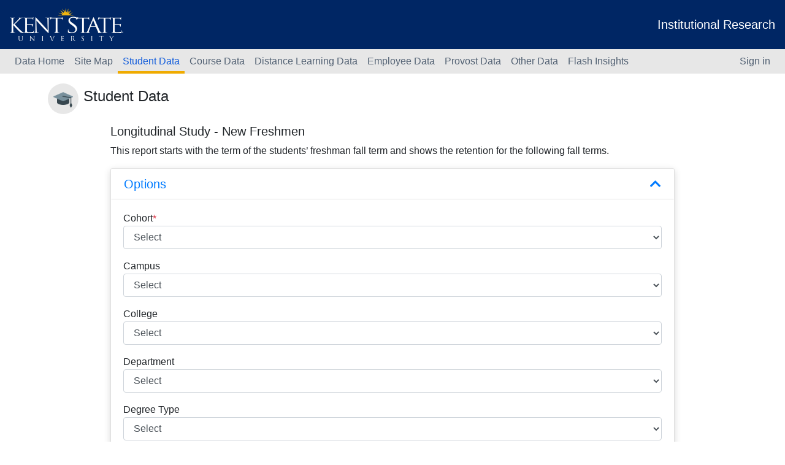

--- FILE ---
content_type: text/html; charset=utf-8
request_url: https://rpie-apps.kent.edu/LongitudinalStudy/FR.aspx
body_size: 166902
content:


<!DOCTYPE html>

<html xmlns="http://www.w3.org/1999/xhtml">
<head><meta charset="utf-8" /><meta http-equiv="X-UA-Compatible" content="IE=edge" /><meta name="viewport" content="width=device-width, initial-scale=1" /><title>
	Longitudinal Study - New Freshmen | Kent State University IR
</title>
    <script src="/Scripts/jquery-3.5.1.min.js"></script>

    <!-- DataTables -->
    <script src="/Scripts/DataTables/jquery.dataTables.min.js"></script>
    <link rel="stylesheet" href="/Content/DataTables/css/dataTables.bootstrap4.css" />
    <link rel="stylesheet" href="/Content/DataTables/css/fixedHeader.bootstrap4.css" />
    <script src="/Scripts/DataTables/dataTables.bootstrap4.min.js"></script>
    <script src="/Scripts/DataTables/dataTables.fixedHeader.min.js"></script>

    <!-- Highcharts -->
    <script src="/Scripts/highcharts/7.1.2/highcharts.js"></script>
    <script src="/Scripts/highcharts/7.1.2/modules/exporting.js"></script>
    <script src="/Scripts/highcharts/7.1.2/modules/drilldown.js"></script>

    <!-- Bootstrap -->
    <link rel="stylesheet" href="/Content/bootstrap.min.css" />
    <script src="/Scripts/umd/popper.min.js"></script>
    <script src="/Scripts/bootstrap.min.js"></script>
    
    <!-- FontAwesome -->
    <link rel="stylesheet" href="/Content/all.min.css" />

    <!-- Custom overrides / favicon -->
    <link rel="stylesheet" href="/KentTemplate/style/custom.css" />
    <link rel="icon" href="/Images/favicon.ico" />

    <script>
        $(window).scroll(function () {
            if ($(this).scrollTop() > 400 && $(window).scrollTop() + $(window).height() < $(document).height() - $(".footer").outerHeight()) {
                $('.scrolltop:hidden').fadeIn();
            }
            else {
                $('.scrolltop').fadeOut();
            }
        });
        $(function () { $("#backToTop").click(function () { $("html,body").animate({ scrollTop: $("#frmMain").offset().top }, "1000"); return false }) })
    </script>
</head>

<body>
    <form method="post" action="./FR.aspx" onsubmit="javascript:return WebForm_OnSubmit();" id="frmMain" enctype="multipart/form-data">
<div class="aspNetHidden">
<input type="hidden" name="__EVENTTARGET" id="__EVENTTARGET" value="" />
<input type="hidden" name="__EVENTARGUMENT" id="__EVENTARGUMENT" value="" />
<input type="hidden" name="__VIEWSTATE" id="__VIEWSTATE" value="/[base64]" />
</div>

<script type="text/javascript">
//<![CDATA[
var theForm = document.forms['frmMain'];
if (!theForm) {
    theForm = document.frmMain;
}
function __doPostBack(eventTarget, eventArgument) {
    if (!theForm.onsubmit || (theForm.onsubmit() != false)) {
        theForm.__EVENTTARGET.value = eventTarget;
        theForm.__EVENTARGUMENT.value = eventArgument;
        theForm.submit();
    }
}
//]]>
</script>


<script src="/WebResource.axd?d=PeT1pm3M1K1iGQ_-VCHDJZM5olozKhgvTshrnGGsom87f9KuEDIn1CRUix6dJg_YLEPsUIIajIZMTkUY1pavHl4BP3rFd-G0O8LHjFGUxNE1&amp;t=638942066819057530" type="text/javascript"></script>


<script src="/ScriptResource.axd?d=wSSQBmbaglpA-KEIGYpCOWa1FR9giPJHOt0XmDWTOdItbI9bmMxpFfX3g9n7m5Dia_V_-mbK11xYjAPRepRgS3NZ4pntz5TdoRpcNWPYAamaonGpCiCTvoudfU59Z9qz6OSsjZQjCCQYjXSZIATfVv2yT50C2p-Tj4KWANnwtvI1&amp;t=fffffffff2f92c66" type="text/javascript"></script>
<script src="/ScriptResource.axd?d=5jrJFYIMxN3FjluqUa0iwcboXr8RTcOyzHOmQz5Dr_QKiWkA9wLB-ikEkeJc7Tx7vsrRnqK70t9oilJVwnQV5_iJ9-sxvAkKcGbCxGuBkxh60SI1vHyGH7ne8BJDr5ETnTuRum3vGTkMb1BqsxgE9Xu9JucXnJvUXFTt8o888RU1&amp;t=32e5dfca" type="text/javascript"></script>
<script src="/ScriptResource.axd?d=7n1Uo_bpDhEGsEEd5Z20Vzo9riW7GH7sRXNEZS9BaFxBvoRbDlKIg9gNQJ9gTqRvUoNXaus8uE9Ak_8_vDSyEo0-tOSRqfa8JiLWyczgINChvKqQBj33lXFXl52Yp--7__BRGCTvYOpDHxW65lXnnxL_1aKvMSebi17U-4M8GY5dfEvXMdVWBj5t7ptmWozS0&amp;t=32e5dfca" type="text/javascript"></script>
<script type="text/javascript">
//<![CDATA[
function WebForm_OnSubmit() {
if (typeof(ValidatorOnSubmit) == "function" && ValidatorOnSubmit() == false) return false;
return true;
}
//]]>
</script>

<div class="aspNetHidden">

	<input type="hidden" name="__VIEWSTATEGENERATOR" id="__VIEWSTATEGENERATOR" value="3B2CC6DA" />
	<input type="hidden" name="__EVENTVALIDATION" id="__EVENTVALIDATION" value="/wEdAMAT3JIoOT/PxOSDNFAHXSzWInCc4C8LHzoMPKX8yg/MrGghpLliT0C4sZ5KD0koK+osvuwdNr5iuIxtBX3HXD/PFsRgiNyy0byn+S7HnWjyzLPbWpZJKeubGugIsrb3GlTefY6dKlp22TJzNnwy0ENQjeo6udt74zwA2bbatMH+6nzKRS/8lTPDzDq8pjZA9tHuoUEeGV+uUQ+mjLt3kn44cNuRwmFCrn3/EsTtRav1eHb6BYOFKi2bbFbze5vIAm3oBU7Mk5w80Ws1654jWPhR5B8kpM4KoSPyJ/bDhJZcarp6bUsaV3Hbdll/QP6PEu6bhXW6ojKmBR2USpnEqV0vK5O9IZOWjjPr1g0sZ7jrfPSX6LZyTAUCCPriPVoDxAZfTU7WAtz0lIYzzov0GjuNF0K9u0BxPaSPK4mQqPdSFlOzisOLKSVFqrG1kmZQsRlx7rFl/xWt54QHlL9coMZmk65mIAZk/4AOjMjJ5EoTK7FX9wCl1svC3Ght/zfI9dqy1ZG8J7QEukygdEb6Q0YReaTC8ERkJqa3jxpWQ7xOYYxynMbxEI/EZhMfIVs5QbY6jMS77upusQ8ZnKOmxEjRf0Wl0cTDlPykCPqdT1aniJKgYMpAAQAV9IVZZuAWid8/obDYntvPQO/[base64]/bKksaV9VfBPZFbqNkU6hX2vimNHx/uRprxn5U3vjInewowTWWdpScFLHI8oH+q5BmqwCp6lcy80XyoK4TdZ4MAdoTz3ZRG2KTMOLh2/vszDAHgSER3b9t9+HKiSu/8zeS/pIaNIpqKd1Evc37itTVqaH+zYkEnJ3Zv1CwuhrI2WRc/Vhopvxe+Ns3NIw4o4sWmhV3HSLN3eyc+AVHGuUbYaDvu2YOcWrwaeTxWeiTGmSxJ1LVOJKcTQa9ja7XpWD8we3INAiAC1KJBqS9J59JUM2qA+ChXNQ7j2ZMhoZCG/o+24N++58DN7GRRCH5BevzQU3IaMtWqiztL7LtLfO2dWizGc8WL+H1d5eIXoIRmTDlY4SkCffVsO61WG1LOmbKUWNHxSj4yNpVsFgcReiMJSkanxHHy/Hf4EbYFsdJwx2MkK7rl7Tk7KwvaEbzbbbxlxxIT3oCoePEIW0oSckDeSFMY6zamWhJkiLCgVKD8tesOFsHyEeK44u1w4ct5iGr7h8PiHy55gv59OG7pzWZKOT4BnkogOm+/QZUQc6dB0jst/bWwK+iJn0wlrnnQjLhf3OuuUyHK0iRqoMIohh3KtgHF2mSbKX9h0nxqQSMFWnLmu/n9/[base64]/W+xwBczJEHVAU9ebYCZ2SVsFkfe/Ts1TGdZ9f7x5zJugnSDYRWw8aV1zsLTHRt4fAnptXsfJdDP37YIEz1QoImw4M5TQlAn5Ev6SOoKv6I0ozVxVvk7eaWqqRKlmIOvdtG+NVV/7qHTyS33ruK58cCvk3ajSdNDe3uzHW3QLoq8e2gWu0mpurdZ/KlIBtEELzDE0MkYON5oYBweP4LqiIeXBGLciMqBBGJoAO188woZAuNgYHOwDAo6AeGGpfOwp2jlmUdBdJRgRc6+U203LzQrCkCKQ212aiIti1yb3jYpatXn3MNKYMAvwyHbVCYhM/[base64]/WcGKOMM57lD4/nCLlwt38MK7sNyphbq/[base64]/nAb+FVM6+nmEGkYr3bhpJBpVG1yXDMQ2Y68CTM90wUFPQ7Y/IAQB71WYAaGXhX0rE/pB6yMoNuGuivnETYEkgPiOaLeL7P5U0rTuJYNVMV1jnRnYDtpTgZxDK6pL1n4CwPDTw+PH0P6qYQzWOf2jeadxcU/dxBzx21dfIsIme6hjJNdR+ruem2WjYevPDrjI5BVBjWkk/ubfXMe7i1daMqbdoGLYLAsb+4r57jXUKL+SOjgamLSneF/Ln3W/qzTwv56Nj6sPsnM3RDHiYSsWT76iDPhu1xG9mSeqjjLTYEPEolWOTQGD9uaLmyWg/c4splX7WXZjyp/P19q/BpV25aGM09hWK6POdD8SMMBoAkIeI0lkjgCiTBigYKMMLDNYZqYS/4+ZYduta0+pA2kCiu8qtY3O/ELU1M2obQqUa2fz0DpHxpWE5WIMhQ7nCNtkYPj2x9v+b+6n+iznQ07uHqKA0QACx9FCDLyYI1G28BVTG6dzAkR8Qb57Zc/vD5HW3YgkjYmqMjcZ4zrqzZ6+ig7zMehuxvIR4k/3Ab9YdU/qxkliozgptmfcDA9CrxHMACItZ5OHCLfnzMV6wQETUe3u0k2iUoo0+Q8jpZ55LBEDYNyn9YoGTVQj9+k3UuFBYqzk20veq0kdPdvO/945Sa+uXq54pGDixfrrNojmJsrLjjeS1uDwxzKM4dpgK9mdMCB8zv+0T643WonqPQuKCOsN+q0A28FWT94TeCaHidh5hv2EBcZI2s9L19arneH7hQBQuZ3b3SqRyX/jEebC4de8rAvKMoxNT21KLb7L5FExftHn1+kBbc3P3UADzFcjQUZCibDh0xRRmtYUqV+3n2FULELQ9Qxi0llf/WrlnAI2FwUZLw1g8uLxmd7eWUqvJJwWyZLTnBZaRnvoP6QZfN6Ce18/EyWEDnppoBK+V5lEVavclL6f3FrCxlL/LeeoR+i3J0m8jAax8pjHsqUZzwg3sfzW3fx75mFTfUN9h+53Fi/ippwb5n6S709P3ePjun1SVxSq39MVvf5UVbeGgDS7nyIFPRUBWf8upIXaDf5aPyRtK8xVFfNI6HfG9Nx50BOB0Cpn3Zpa6tcw/MdG+4+8VN+v11LyASjq7+hjoD08ZkxzLsUYAKDzoIDj0AKMCG+UiYFUVGXTU7WeDn5zsKw78Z9oMFLYy5dEZVxHTbB4cKZ9scxgs9hv0oJ7tEWzkz0/EYwdUn6IIzP2Hd+pQNgrT69QPyS+vB4kW52t3tcu1OZKRZRv2vphZa8s5Z6BDMr/HB6OZC3uod4H1StoZUpe4jj7Ld18a9fyfxRiXZDEudE4fppiBTRWq+oJREgzK7M9Hf46k3KbTb3kWbnICc1zGFq21Kfsruq8bltESRIiwyn1/hFkLIVJthZyjaJ1djf9fJtA+gsCTuHgH/jLnbKrUJVIyF8JtKYtfLyjAHxprWLotf9OY/uPov06R/oNGTUUf1JEUpqpU4pyMtmVBFZV/vGCW8jp4NO6lFS/[base64]/xRbFkmshBqP777nCpCWkIEuSDcJlMYkVZ4uWFzcvOp9Cl/0j1y976pvLZtdfYNIlzm6eKRsnF0iSBgGNFRO/MvZsF6p5E8UextgA1AtVr262uvLm1Zil4mhBntt7osdNmsYiiWhHga3UdwFZz3zDbB7ZlEMnFNmnpGpQ3QYW/rcn3IJbgsLkK+PZgJHzXceiHkgemWkB0gpS9cH1DnCa3EKxS+Km6xAf9sFU0buhA/[base64]/K6yO71t1rUd1cJ8dlCMg4vXfBTwqTVGUJRiDHMEFgRLkYs70cUe4O1xcMXSVYTdSS4CFTS7RgzMs2oZCey2Y+Y8lj6ZWEeqC/PEtKSfZMBsk3c9CiRF1EiGeAxqVzxxvY9Gfre6wajrFdSX9PSSGk9ZRobQDPP9BUEDENKht70zpoylKwj/L7n7wWFlwqKZSDUjVzwUmCTs2vUAwGCMsk5Sr0kc/yP6YGZwbjheUXpHcJrCA8RZJc2KMrpRM4N1rLwyeAjO74N/fSRA/uB6drdwqTGZA6nXU8UbcPEodJN6VIftA48J2RfQceCs/SIfvbre+ki5dUYF5/dBih7SBW+cUVZzQdJtpRMa4QjCgbi69JlQet5QrOQTcE5aFDGw8Fo5492eD9N5fpao5DDAoWpEj5xkQXX4ON56/SPawPsKi4+hYbMgQW293dT0jhzQpar7n+rXnSgClGrmLgMRGCqUEFjncq3KdvylTowv8DfjIikcYRzE8gHJ/U5XgHreu5sYlnTgkG02zhofLN1mHGtHu0fj103Ab3fLxML+il9WEAxrrdDNyEdVW2mguagKDnn4lpId/cybvJQR7DCEux6oOQJ4QRob8xdmFiu3G2kk/+2Hw6jVZapjjVfAg6l6BDKRMFkhOxXYi0LW5jBJrPFmx4UdltC5IP+Vp0Bcm764hxpMfbh24lnEZF2Q1byglpqTczVWq9CwZ4LhxZ43Ubh5LZulTYAAa73zWhhkYfSwsqP0OaGqqYGQ1R2LQf/ZubqFnvtSv0gM+IU1oTq2Ft5XMFEtigNTRPzTSj1rUAdcs59FNlgkNXRDCoDwjiJocne8G+Vzz4eU+LDT0gm8Rli0ZSz5s8uXg0crT+i7wvJb3osQFH0XeZf4AIthRBmfu/sKA8Bt3HAlbJ8WwCDgsWX9YkdXEWHwIYngUK8ksDGBGtStmXVN4MmzFOGwSy3e/x2L1gf61CBaRh45zXjsHGG4N7mh3T9MP1QJM3o6MTTZ+HrQOVLsi1KHYHHO+mlZkk7J0+3aXS168p38A19JwsxGMf5mqvkrfOvx6QrBx1j6hMED4NJqO+oKVetpvVWPtRy6P+8MS0tsU3tzjbfnAn1yUANbqiSqE9xNrbd2Ej47itH/FkkB9mnmTT0F62kBOlZP1Klz1G3O7VB3x0LDWUyXi9rByVpkTOdwdNYkexT8RQh5WCaIF/CuoItGK8KbzUr4T2PJQ7e9Kam0M8x9LwrkevNiOONyWxglmf2/[base64]/bCE4Dr1QpCmRUWEYQziiOqZmfZYFfLXQEuOxzKrbvPyLvi9zDppOQkgJDdxCvZXct2qj9jUcs23oMEenMvJvHderymD4cO3WoPbtc3/Mv0aT2rwrFjf6ZasVx6XJ8XdWKm9tzCKzz2SuT8BJdcZaXGFWpgN8Y9t8lWLst9OhbqpJETxBPPODg80Vx5IM8TBONkmabSh4aCOI/3TIf+pkmKEf/GFLosbO75etGHZVVwFLaJgWSO+9u2NNaVlAI8WNYsMhgwNfhaFbQAF+L8pAN6713WK0IbI4gkhnMGC0BZO8EWh4elJquW7/UoODusMTb0JgON86VNRUF344GhKCKWYYQqmojUo5KLPH9mwBajlJG3vCgMeVugaPjy0qrCijvT9z0ioB36sa5vJa+6QwYvR4vI6B9LdSJ86QuODU16yIVtLcZPbkGZPIFzKERUFy/ZYXRjBwPUPsdY9s5AwPenTESGEjXFGKBjNAqAm7Zw+cnPcjEKztaRi1G6NQLlLSF+LR+cpsP53Xdkr3gL9eHv7zZeU9edJTyw82suY2VdB4m0jv/kP3ewvmmlgZMfqVM5MQIjyS99DT9FhLjfqGdEOlWzt96s2zHrYi2ctKXUZnxbCNDc235KR0+jXJuWJj8delC20J0KSzhUIf5KU3FifVf2eLXpDBLJPkFguhz/F2dR2ca9kneBqScDI+h9Gje/80VrAkwA6s/1ObpIqSUDGLMmPfvYpS9q2D5MCKbuNvSSH2/I0/kf73XbxBPgTWmSoTB/M8sxe2B1eG+oZk53rr9XTkLxloSvsJ7EcChR6jpk5eSg3Re9Qg/3QOcIUpKwSbsdqcHtFf0uKn9whxTuCxm2nQqwVDeutd2SLljsOD6Y72VgRyEM4s6WaTuV6MEKyz7UojU+NGa9gaBSjUppLMsKgNMZpvIcVOF3g0DIntEVFh/[base64]/YF0hwXEZBQgyzZREyuRaeT78EBXLzHVCih+xkYAW9O/q9e3IiZpSza1CAuF8HsCHgS2sTSn7Dbc0lscbuXOnI+nKJViNvji4N4yAXtMRzfjexJjEGP5pU1NAWGSu99jLmNOFHjRF06OGPNX37k0ZuIqWF9ngi1EBWwQ6LPwVR+PSCw4cwmYjwuUNuF7LxKEZ8hm5MBj2Krz3NGtA7AHREPM1aJqjiMzw8jiWg//3zdq98u+ePLCYtMWlnRB9K+FkoUCg5NyAu+hQIkOnha1zn/tR3KC1tGO2Kd/17Msy+h2Luexk9lIKreOcP6El8nnB6r1mqUkE1drKH5+R+YwN1Nt1gl0QuV6C4aUSU0MZmOMoxIsMdD6A8XO5bAO2JIp5j0QMC+jaTJTskOIY9Ht9szyMTTXBxkQi347qmbLnOHRGcpfu/OGBoEbb9HbhqiTYYSFkhv3Js/uhbSBt+EEcFM9ObDklwVrOQn9QI2P50YEERNARLPdcOgQPdIufzafdnngjtnfbXD+TOuF1bR+5dufNoMVWnTUjn8W1Y3OC6kE25WAPQfyTiNrBFlK1Ed7P+TfhVdh9/7nQgKDZnm9nv5Bhupt11RxvvzWla2rgjtDWxxDlu8rxVkI006VuZWacIYd/r8p3RAyBJ1RstWJvsIIVM2/PFL48goNgATaWvBMIyuN87Qrw1naN8VwVxJtzGNsDFie13suQiSnlzi49he5m0UNypFaX2lfQYXu2Tg1JGXRVfLRK08/dJKdjRWpWG6Dvt/[base64]/w+Gh2PfZ+qJqMGbKAxJdOGH4YmcQddKOKrNA93/ifxyX07lFwQZifAeLIEezjE4p5AWjw6S9o271weMf9hS0kxA+BDfKPDZIlYMTrRr9o9jKK1yhJiDhTGuwtAuDMOgjfpYIlUy9b2HP8tITzkQqz99W3U0XA4pOa+bWeOKlpGiftG4kwfsvV6zCwUu/eu7oYZcLe3xwojC6v/NzgkTHgULKAYoM0GBD5Ltfrz/wugoHqj9BCvGE0gX464+zuHqZXhBiOGPkzEqjbw2/Db4IBuGVfGXNuuNO1Dugc2t2NrH6onVPbKrV+VQnBnJ9e3naaYRaECrobV6NBKW/CXpw1KOp1TCzC2pxAnej2igfJPLA6iWE5AREL5a2M0xOOyZm4QJViFT6wSk5jKwblpkP+Y4uyKBQqthOc2En2fPSBDvXq59eB/pVZ/uApyG9IYEO/VMr5DCOwqpRysqIVyxXEYjZ6JU2NBPdT/RUpiHPtPNn8RQ9ivrVZkJMxZAkmtNAqjuDK7gOMh1Tzv/Vv7CqyZ6HXP7HNF4zpI9kQVoFpj+CqSjWjx9pcsQ/065MdSDxn/pkJnI+5ekEsWxPU064sPdJudmXESXvLXomkJ1l/[base64]/NHZP0fe7SuYpqtg7gsQTByZt2wAOzmNJfsoDPIasYl+briJK5mR+oVHqjzbztNbvvHwzbUQ/gN/Brp8uPDG0OjJ5cT70Ihb7Bm+edRujJDoGr64fOnh1bW/BSnoQ7Ig5gKzNyPQh4k4RJA42qw6N/KVLiyQCnn/9R6EoDg003DqHaljge07vappW+fpLuDbnHf1xqTmZnt5svjJNffi0bkixt4w6GDHSAaHZtG3tnqsxiNYja0kBy0o1l2FRXoqT9MbkNl1b0UUg7hm6yix48Y3z5PK1kKCuA/kbkVkOSFbBn45KYYGFsPb47C5GjmBelAwndHl8W1YficcTj1rrETX77iXd8/6L+sUCoFR93+2/I6s/sHVMOGPjHqwcRRIG2XUTQa6q42ddsiaeg9D5T8SB2U/HdBwOoyEhMcU0EF/fGjFOZKcsHDK8CWy/Ub/868Pu1MHfbl1tqFRLRR0FJwU1k4EvyxePZW0Dp6x+IhlW+8lv/x93EaBiwQswIxJE7YxTXx9/lGNXwehX8KV4282zQeEWgcLKcXS094XV1QBA6jCXWCUdxfYIEOYwPZzAJyCem+uEI28FuZmINVS4D6Ns2OH9wQsNmnC0ZCRWiJjl3gTRth3Mlip8WbtA9qBoRE3ON3zVL5uuvc0r3aBZ3L71s0iDo/PtN8OFGFiEJuLQ7aNs4On2k9TCLHRg0VkelxuAuUnTcCk6wDGGw5l2wdcBOZ5UNQZBDrafaSjs3fN9WnfciHPJaBQjBMcYIq/vkr4XRrfcuw/WDWxJH20S2s03YOtGOeYBQ/5Oky6rP47uUhWtuKaVK7YSBsPD900pmS46RpqowQ/EDVVabVbG65hnF11P/TGv9j5nCodEnYXs9ska+HQGkWiVhq60jv2saKZTc/d8cz+H+JobVviREco9xik6F5Yx5KAcWNPZDbLoL3OlvOfVSSH70nMWJZhxdHubufhjEtdV5woHj8CjRsrYogT4nebjmLwU/wCFGUJnAtFakghXZw83lKwSbxklWpxvq/vSl6mu2/1zUhPcCzPWgBLPsff8uxHMmv/xb6ySlmogBwEP5EXaas5LsB4BfnFqMdFCxUzJyyzs+fbLTy0njoqzupMDYJenMSTQhyKt/6MFYK3xnFzksq8/qX3WvnNAApHh7QiVH4KLeKBtWvnPuVav4dEGmpUy3sreVwtql/6PZXYTDP6bOuPXl6WapKl01UrjC+xptFwX4QgUkwTdkIrfiC9uE3jI6aIWs3ehoDdsJTse/wSLYI0dzZElDcIcIZnIqnIReCAmwievfk+V9G8ch4FSGWeFIA1ea8rkPlyRQyfRSfCML6k6j9VWXHcCbUAxKvI3UdBSek9s5x6NB6tIaY+Rh5AxM3xS7tBYS0lPxY4IWD7jk+6r7zmPEiC5OYNz3+BNRsbvl89+ks0jm3wuwW7vB/XtTV2xBInR4FTNw00vDD9Cg/fWiirR2Bx3kEhdZ9D3psJWy7QlMAo15Khs7ex3bcIIxrcPGpuEFTHJ5I48/MymBsnOvk799YkWrCX3EZVMBikAcas5oNPyGiugCiHC5lDaPOInjCYhJLhdVYg8m15zLH6iwzlouL37XNwDocWHEukNGUozP+imlpv2btLWUWIGtbxufAYnvi7G5l6RK1GP+1YPgCNDEPxA8gj0VNP2mGumargb/2vBakj8HT1PFVx0lG5oCkLabYnWujomjyBXdphelZmXz9hKPhYGAc135UFg9sSnkLE+dSx6YRO73vkvHMyqXK0lTMivPOFwf2EJ0/9edZ+T3j08v6FTQzcULuVmiQQVuCcfLTHsMhS55UT5PSpxHIVW2tzZP5UMIdwYFDPxMh1NS+wedLIyzoUMMBB21kJke9KTA0A6MqEKPcm9iIZSmvqcvswwjFX7EnCHZWnWq4O5cBufsbi3cnVR8iHWiwc8+sXNXUlVQL4e0E4ArAm/EZAB86YVAokJT1u7O+/gvEvetgrD1JA2MqY84EJju7H0yDFM0gcRMeuATzgOHXkZJ/2NS+/W7vtd4laATNfVJuZVbiIsFUsTDGVeRbOOAe6xwcwPGtu3pZqEFLJCV/4XUkB6LkPYtARVRTjc9ks/2GJsGHMkfW4U74muKikLXHJk+Ldf7xjIVT/bouTECZGaQ+eEa3UsKAFeqsE9XV3V29eQxRJ0A90dkeBE/N11ZNBq+nYQ8q55mYrBQB7CmnBr8lS8X1HdMBRWRThtZywwffdijGBYRvcTjFE6V+EUVOnuGoOjAQlQnnlRwdNxGENnJqXXX/INB8XZhKxPKIFOpGqM0PEQXEmCrUSTira7OrxrMaFwcaEsn/8jsKDH0RFZlsqIHifeCFz7iN4bF9Z8DYG2Sr0bqrC+MblpIHgFXKjj20vRQytvG2vZUKBQJIblAJTYKMHiIK+ZYdDo3hQSG/CncsKLuJAaRDF1K4pLc8dplbuHK/lCZNEMxqVeI5MpiuUYP7b30NA/rog0qj/l8A1ALUV6mLGRCb6mI/aIQxFaknFwfuQjhX+0C6OAPKRqIIKKKE7pzQh5OTsUkR7Kd8rce5f2dgr8jbY0YUvYwgOscAd0HIb/iC4vVcn1EeR6qmXltrK7Sc96+2gaCn5syWCP2+yy+dBwnlhpG3y+tCyO+uG/6/Z3ey4eW0isCQ+qtSypHE/m8vq9a34yFq41+jKQ2vSHiafXEjklHf1KuJiTT6MJ6MOQOvxMcCe1Gv/aPxhB9EPRcc0j27xVUBOShgQu2G7OcNVa/1Mbd255Bj2JWeUc3KiAfRijkIu3B9XcwhTDDtIx4cZfl6F2hzkUAZUA1px9GhMcGGj+o42p5jcmaoZwnG+eJy+UlSKsEVVX9XWUQT0HDapx1m46QOlik+K6g739/jXG1RNu4VIt/KZrJR4FvIT81BYu5Ve7sgwC2b6+Lvs9CSRcyaTXe9WPXTjCXe1GBKj6FhjSIcdRomwU8kmvL9VHot00oYJvaRouf7/gxkbrQOzyLdxi4MOSr2F1LR7OjnG7c01yDRCIZzx1bUTlAxrwBXnVBkaWEnVLup60UJPzI7EiY3AZUVuCdAdKByzRzdVKH0ZwI0Sk++9UzhvgpY1V+W7c4VAzM0vmdssmorSlGqi62eCLWszWTdmNsdUCU/EclgdeFS0/JR3Njf2dRN9B0gftvbgpuJCie2ixC9M905pBi8yrA+q9T9geWRh/dU266nDk6ox670cTNJ0Dr4bwfyRhUNwEyO5DoeuVjPuGEdjTkHp4FpZ/3aSo5ZP5lAe8PXdZPcnKyTfCjPWZAmyQ7zbwGyL8ORRwiiqzSRxBBK8e+NBt6po6Prl004hMWW0j7NO4/PRlLcNYPmJiXwz6KNorXIIx2smPluZjt/CfhuxUXnHCcinWDxfWNaWA1GVgUvVmNdvv32cm+6AXdjC9qIbPXuLo5nl/tSHnXAgQ7G3cp6yDJBMhRG1QswU8cXSog1Z1W9FLlkCv77Mb9LLTxl1PH/TROhNZLuD9n3PVLfVtnmltoWxfjcAqxxzXVfKTe7+Y8xf9Hasalqm6so3AwrajXlZD/X1fH27qN2wAectwrzyoefdk45U84KAtHUXvzs/IDwgQr6wHT3NbCpZfyIgtqeXBbVKYOM45tYDZfIoTaVjFRmV1ugQyDp5kX62VYaEh6aPzu1rIXLtAZo0g8IjMVUAG1+95sNTvwN0yJ1Be+xf6vECAvifN+m6d7N/yHD2FfPdmEL1NnoUZVIL0AUKHWrYdspHl0mwSW9R0DhKGFhVcBrROY6Ekzm98bfbThKvU05KoobE/n03kyP67fhDZ8eg5U0I45bkngd2wCOxn68R/enEkRr5fo5+scPbN9yGlZbYmkUp9VIDbrY9RTNgnckfGcL3SwKTlfoBEfzRvx1aA7dCO6oBMQf8MdHXvyjuV7n76dqV+IPGz4+WppQ33qsWFvpVHnmySw2utfaiJmZIGWgzqHmdEnTS+Bk1pLrVX5J/Cp8SjkBUdzz7WhhrRdyRDLtGaXY0kNp6lC7LuCQ+6jMs1WHwKS8KwprnbMuy7UV3D4mdJP7tvh7+KrTtkqHlsRzPAfXIYV0J9Yx71UNz6d89QnalriVDZbKc62b962K0ZCjjRBMGjHHogVD/aoSDFYNPbrxMSyq6uitVQBNafUiCyYnC2bqnq/NjKH19O5Nt8drRQpcInmwVU6TDpeAzaXDm/cSCVBEjGNNyJtMJOe7hlxZIVQj0kKZmqGNpgVBR48fqEhO1CdScc3LBnC5+f9u1ue6vYY5vQMPGRSAs9tlNWHlAyRQ2jzhddio8W0hJOA34EQE2XDPIG+2OFYBd+gQla4um9lByt/1Ch8F/n/skMjU3xArYwno0ShZKGs/3hV2/jXE2YVObGgpLCKITsu2ULiuYBYbpcgmgK0Q+M16wq/5ifVuFxLjMGRSZY+PYLfCdpahgq+PYsI4yA2DEIW+ocSy2f505UbR+hR/jKdXy/8dqcC9ga81yyaX9ymsI8vEdszpW+/jNygO9Qo8CKUrNyd8w4kXg9txV+MY1b9xIxD1lko9WoZd1cCjYzKP96LbbD0gxU89Gyn6A7x9jzYdZiSdzwZ0SZJW/B6FW5FWeek4QUFKtwCohOZoBtXTPg86z1p5kNUoheZNXtVd+wIjsJFMfcjbFEMZWEJtVtfiRdw3BFmCjQcz/63P0MnTUIAjqutgAj+FC5UfSQoJdA5s8WTU3vJWDZF889JagVrE5A2bjCCKuePrW7KO/aQRX6mlEqJxzayZ0oZIiqBq9bJbDyIGFHq2IP9RJFkZ6HJep/2W7hqWr6wiL7m5zV6W/QNqmT1AsVQIProTkfdecFXeyKedI5Sbg6a1uaB7XnSkgqvo9A54YuAwF+F3HfGWL00HykWjmX4Yqs5qmqLjzs4dHQD+QpxZ7893r4WClvkV2io3SV6K0H/++WsE0BoodE4LDzyTzlO1m60h1umNNGEV/RPUAh4dM6c5xA/sG8s/znDHTJSkiKLjRNJ5n4zx3VS9Wc095iX2o9ZrQo1FwVJ4PigMlM77yiUVRPTfnaFBvpCOjS9++EUMhNoe5skMZptRS3rAUTT962k9muRAuDDH2t8YDz+FwoYtxCWkqNjHAwXsGFACKfaDMvF/kZkhplF6OdcNFdrMYqyRaM+s8ZwdfaSkOXwbLVunI7iP89gAgunDWb3S1uKpUyQpOmJ5d3Au8uA4bkw/HjJGb4u/hSTHF2e5sGhzMYSAmJxgTv0tMPR8v1pLNNALLvSpt38PPQYSHCA16KK5VdlrTOGVdiQSN6rF+YTUGlCMqoJHIHatk9GSyS/7fg7NxF8QfSRH23lpg4Cphag7yBIuWYh9VggMNwzXhIrvsfeDBtlLdRYjtSGmbu0aN/zL1KLRT5pwUhGtsLvnz6xp/1GLY36FXYcdF+mH4CJGbRCZKr3HRDX7tyiTYMtsQGC2sTfx4C81tCkn4gTAFLmSFeoLzLlNlyNwsoWpqDD6ExC4OWSWCQDSmrzJmzyRF6bvuRY3R/r6OOciEwZCBwYKATKr0/aS7Km92Oij5MPPIVHSQaENleJHKOPuvp8dVyUAUp8+80spdSJF2L1B13XUbHg9+ThcD8e5L7MauFQe1smbsv/oktjILNE8g3ju/[base64]/+FBX3ovYkJPbpUd7NjJlo5UtimGxod3ZrKn9kan+yrKSll64TUTgV50fGNTR1oV3LksLY+uk0KiNsJJykYaoCkvptWub/F0ckALaQ2rkCfcIqAyvI/afcxHznfAa71Hwa4VKwDyUTnCbEU+J2jomFsuak5TO8UA3dmH6r6XHvCjC1eDDYDl/xb+aBgZdA5myc/S0YnbPJW/3owzAJxbuns1P5c17HvnY2tDZGRbq5rr+lheQ79XPRZzCeSJnqjcVJwKXRRdBS+dqdkD2wVz5mUk2lIRuH64JBdrHJw2uo16q17CNa3LLqY8Elnh18UJ/4BqAm7gJo1EI7orDZTmlmsrZuRdr9iS4V+cmrCmG6csc/xsf9Q8l72/oVT3xZrozQtx+xj1DmCljZs2Dg1a2ShTy6AjYNLTFOUh1Phyc8RSy34B07Vgxy5q6oo/QQqcXkucBDB+VF2KW7b9qoll85+zHxECLMT8JUhqK746/ZyfcqHhNzjMbiw45yLAqQGB3v8ul1ADHWYacv73J6q9SnUummBU16vm9RSOkPsXH+FM7TS3yzrxUWTUNVFF/OpzFmrgVlCvg3pKT7QoUmhTBhOmvWNzmt/bMdPeoKV0uN8B+zFZpATTgeRPW5sXWHeuDhMZZ44XOaKYcIhjF7TWmxXfRy8185yw9gYtJsC0LlLIrRYgFu53l86jarozGuahLhj0uf6wHHqrjdY7waRMGo0lsPing5B8X7ck/HBffGwAfLFuX7KQ3mxDNulZUaIqN/SWY/eRTOEBoc9VT1B/l159NKC2C65z2JkOu/Y65YBHnUMCLoRyfPsl1QKLNDahRrRMjIr9Pp6xwtusM4NYwtL/jQteu6zz4npX1sEp4snse2DwxzFs6jc3spywUP3OUOFweyJ27mMNBwj65xx1BZCwXmRmHfTIBbhjJDKd9MpvO598XCI8JI+t734pEbD7hcYPxXVw1kI7bejhc2+jJPhvi5EnUKY6k1E5SxRvpJUkKJEchlcT/Ze7HwdpOMMruYJwLMcz0RNpCm8Vj2S7fhCyV3Qqtdmxmrc8y8tOBJEs5d8AGEFUOr0wIMtJIFCsN47N5ZVHEwS6UAYMGgQ+qkWd9LvsaBObKuooQ7wzNmyIR8Q+S8kj8BKvlJD2ydEFxJAl7H6yzwAb/GmNLbTdmEvX31iTewoXYqCp2tsYD6X+ezCEpbJTMIP+ancgpgl+Gw+tmQEdcf3Kno1hXTCLo2IQVkLWqLZGXFsy2mfB4FA3XYZynGBBMuwh0+/cXnfyjdnVjhIyTdneQGpi2SxR+W9IdN9vI4bS2BkG/NmeEdz2ftwAFmayvIyWFLKMl9o8CgC4c5wpKx++tSd35Km/aBY6LL+pSBC+SpGU3YHfzKvrfvELzazj5sQGuJcWgWKKJCJL9F03X3R1Uww7y9PAW7oyYb3f6/NvsKikAO2mmvrSa9ErFxa4ABgatk063SycbQTSIeAnM5fL6adCof0PDxh5BtxcWAiSQ3Ue0UzHVhC/GWoK4wZzypS1cacbJF2gNzrd8/i8P3PEi6r2ZZue0LH3xwIWsLct3/zoqgkWChSD8BTVc3GCNIuPFikrJ2sZ+LAQbR1dps4B+miNuvonvDzI4CgJkE9P38i/OEN5obllvEQVNZxK1wxz7RbgEf/I4bTlj2lMB/h0d3GLtETFeCHJraiVpFDB2O7MvFP1dcgM+/V7dMjUJ/ZzsKud2U6h9U909osCLj3mQ16Vioar0vU0IZKnF3WuzaXFB8Eq34jdUWGopuduEjqPyyW68iLE/Xfq4Q3lxL3OPBqNyec4IaDaWZPoNEuCGuFD8vrUpd9gb40RCMVPZ6a7ok0UhLEx0xb6gkyD9UH/xmSqF0wHvkZdUBqe59UpFqr4j5vodHj7GnoubFHhGa8O9RRjGiO6cmeYOO9VWk6oz4AkEq57GdcSuuAv8RrD5caMyWp9KGD+jJhxOQs7OG4hirwMTM30rn8Ixg4rQJCqAmUDiY1/D14rZ1SIhEPBDREmVyyl5lbmSkHpIuFTj1thkBZoeRQ05WWO2PgseJlCYDJNIhSV17O7k2f8l17LQfXlovwPzob0Ay1WpZRcTkblEpuNyLe5ahKGH3yqwsA8LxK5bY0z4lcU0b/8yUVGsjO7ksBl6SfLU/pca7IvqXeaEtDOCb2PFYjj5+5GuIOWh8XXKH9EOccnSfCvFVMBzcVA618dE4JMs983AQSpQnHwKOIRAozy8Dz2umRiwjeS6GSkTyWqLodEAtjGf9oSRM/PETNw+a62Dj9E471i3UubCUEKrHnpIJRw4sQbu5GhHHyR5LmL6WVbjkwrAxsya6kNwxdhrcHcinEnmv+/6M0F1/dhTPulu/66teJtVStadmwS+4NvCCnhQjIlGPIomTYBSdsblBw8GKQIJyXotxAVBkp7KBp30zwTthtjyP87y01TsZR9EK73eX8T70hxqPFyt1Boaxq0SFAQwIH68RJ+v+mIJ/upW/bdhzf3kMBdJYs6uM/RedcHVu0rFJCa3MU/OuX/6nRjrbI02DwcqVep4ZNXoOLxI2HeyMGocSCYdAklQ+4wy9zBhSmYEN0Mw6mnt++Q+qJ20e9+4bMAwJ79sy7diAphQZM0OMc+NZ4k2NJKXzNAP88vRY+tnXqzMB9LYK/f7z0oTK3cg4x0ztZ+hPCc/2XnyhXfO2NqxIA+ikM/OAac5/NLjKMvIRTFgx4idVCca8vpoaMarbpHNp3iLtrEmkzi5h7rGLZ/ev0eFcUAzHl2z4Cy8LY70Uo1OZm2Am2c11+JNDiqZ4uNAR5QtovY1xjBBfSf2KyJyCOgqcOOGJUsrNgQQ5+P0rwo0jaMHsEZfEAfvbznTDsIOYUj/ivKJncstnUHEzdTlKCBMkULx2XK2xBmeV2xvqsUrOVrFyvrXWuf2oIpZyrP52PHR40EHFTEJ+KcMzKpl8ci6foG3qlRYLBSVAsA0P1lVe9wzVXxSErsSSmnLdYDkWgLvL0cbH83fCEwK/2ZaFQOIzUTOnDEC1jNcWY9DKEtJJaTiiuW5j6j7Okdql/+3U3cAqn5mnQ9vTpnuFkrBlWW4ARf5mwo4U/4VB1253ljjy0TR/HUVeA9LFUHE5RRqhVcx95OtH9Qn6fpg6eEUX+CSj6qk8kHJ5S0aDwDmzZx2JozjPFKA7s51Axc85PbgXqJZCyzcoQuoBN2qrSGnTiuTLOqBfBG72x7Qe//Nb8ayvYSsHLMp6R1nt/OP+zhSRwcCFzHCks/yO6VPg2ILYfJuFT2LscKStlr7CUEjyows1JUeZAYK11OZdc9k8lNGFkD/rchFQ/9YPIvmfTSQkTPWwihgK1ZumXrSoIJtnXOTOJ4tcPckT7TF3wRs/UPVEuNBh1VDFuimGZGdl1JdIYG+gfrA+REsP01jXGtVsdN+to/Hf0EtS2NmoTrFvWXlD2LFUKW3Dj3ubZ31evGDYg3sHGWLvJUcoxL1Yt/6qiphtLe+kqOVRZxaC6Rv3c+hlpeU8k3JqaMvOq6y66+m8FU1gXwrfZxb7P9298AFdyoUh10jKMng4St9Z42LCV3WLIkh6YMswqoc9CvoeU51bcvJzfsLkghMo4mHWxjmvM735Q6ev2nKeK84zmi5tjUwts+wt9YTN/Qo/MMld4b/VtLFJ9QD0WRBHPkNomiODL1lwoVggP07QEZaP3OaVtvi7cu68wWVrcH/0iQWwr8DbUK7+fuZoKTxa80DHuiUa45zFfT8Ue68uDwRZXYQmpSZDr8xMSZgZ5WLsUlJQn9pJm9dTUmGfvJWhoxQZb6hUrq+b1NvdM1vCVTWkGxgBOqtemiNG2IZNRiI5klz2NutR2oIKGMasV27h3K/d22ro7WfKmj5E5OYtPI+R0hcTIOwQmUJEPRFJ85F3/qSyOASlZPvXIPhmk2otGWkEa+Yl9NA/fX0mZAq3HrE3RIDsNw+adyxwfTeRPiQHsIbTtuk4XyuIvXpMh4A5GAmGQQhcjycbEd/QwDZx4tMcengGDBnDImwqth9QS5bcNzbjgcf+Pc+NnIJB2PXmdd4IrD11fyBS+3HTmDIrqxrQUuM59y/3ZFOCDlZI9VI1m/gO6YNGCuHcKDU9uC62ysGUmOU1w7gO5o4eXBFvgBAV+NV/2WEU/y+yfnFJ/8A3n2envuhxn476pWftrvlOrmA3QKXbegciDIEKv8fj/W1XclEGshzMO0nH4AD3iCG1Pxv9jY1WmdGZWBIzGJ79P6hkw1kR8ciQ9230TlUwN0yZRCEDIWdexTKiHSEoy6SpHTtPuoWYyKHwK5T//7Oo+5wlLSKb/QqxjB2gvipYo3SwxMSWAbxz+CLAUo8Aqdl2cy6iqeRyRXj46sZAc3g63GUrwM2yDefG/FNf2vCNUFCWdRGqVq2PFcrtklqRfpolKfIWfn0VkKlCrO1N09sjpAVxeCigh7N9o6+es6EgoqpLE0gT0CVuWwYVJs04dsnEkq7zqabxfvE9WcTNMevUMc95vSIAv82gvjiBAxnw5Ur2FBreCFwaeTX1iy+usmNx96jE7nE38eL0D8e52G/W8nGouDergjMtA48Ld3mjLZ3GQ0kSDuZQfzozEUTVxZyD3bz376+4OnE3l/2H2H9AQyujAmMLzbkw+2iCoKAh5GyU6ovCtdfHJLooQXn7Oen7aLLLUGvv5w4qgzF5Sv4N5HC/29Yl5+6v6dS3A2cvrh4esN67u7eg/Fh4+LJ5ej27J1DCyIvnJdc0jeHzCxWdi1gOFeStCvWmkXGTynhLr+NUIMj85OfHtQkDhBdedZ+m6A+HqodTl2ohlZp/bNCcMc2z6cAdNb4+Q17CbiC6HD2DbzwJFQwsK29hvxwpjHsd3pdXzqYeLSjFKOJf1ArgA79c7bmoZrPiORD0DtK2pZqE45SeHghYUzhDKIK3TifnL5NIdHbWpDpJdGyoR2RcJ5s9+VSrFvapstEdAcR6+qk//bXAK/W1Nt8LARqdT1ZwDQPmUJJ8jOWTB0Mnioe4HPx1Srh5lDap24z2DSzY9ZWcf+nnO8Mwv9Z+NlWsrhcyUV7QnFA/vFSWOCP7pvsz/M7GxzKVAtOXX5AxeiQbnqbvS7LvUSxIECM4Ob0m/Ch7AguMwJKPujieHsvgRznc7qd/c49G8wyyn891lirHaRSaAg1d/ohsvZt1nPwghkOtg3PpSmKPHlfQv7WpCLlgCA5Hjs3PnSkVRMIeZFlwJd/qmZqVpnkD59VAvcWcHb6YJ7v+7xPco/Nbw4qD5j9hUG9qzuN6Tw3X9qQy51JrD9Ql02nLV42mVYbQJY1G8sfleva9Ret2Jt7rJMjLejooLORdKHxQD7GavBRWZboaiSmjB9HoOcX3rcflpru9ogW1vza6nzV/k7PvCb8CkobZOQrqWvkS3s445uxQQfE51qZ1sAjzpMU7IIs26IRBkH2biW6pODyzkz+pcB8aNvuKKXBBM/pb2TjZ4q6fbK7mnYMEcSDXppRZhHnJ8sUvn9enf9XtoHW9I5ugzkiw2/fc485sCaD4Maa7kzy9h0/eNNaPCuk6AfBdcFvJA/jx8HzAweEoDAt9Q+8lHBBCd244Ir8Bd/BlvL/NUXqVyZsb1MDgCihvq80v3mIOD5riX1BBjK7fZ9Z57TQz1jAsHBy646gHxyIYh89kxy0mY09GIg7FzHh+S0gheEj9ZE/tlo+UagmpJME5EYEQocAV8KWHUFNi6kEuh+mPF5Xy6K2nTZAvO6d0i6/3sNm5yVxru/OQ0jsGRj5zvELFPuJRN0SC8tA12qeZgr8roRmDcaFuamnXg4vp2/hoavt/xIs3v1IWplEpaZpHNfwgE2xXlf+kKbPUhdWam4FPZlwB6ulpql9LBeOo4iUCFcZbwr8dwlz76fPKAGcvXa8M1kjnZ3hUY+sxNWugoRB0dG3JR4oIY01XGliEJWE00f/Ik0ch0mJBxRTfMs87klwgfVv0tgpoeB3jjRwbkw2ZVRgHYbMyXH2Cp4a+vlqB12aBF5sVe8b3YTnDevso4N6eiGpEHAo3Q8JIdgGkkulJBKhM8O8g1/ZF34ATPNEvnzRt69gbKnB1b3jgzh6+DE8vc37dKq8AiBB1IwYr7FKcY2XCLgT1TWci75sZGRFRswzhPeowbdh6SMNjNDO+DSGmLF+aF53znO4wAHJAlz2jOkuPk+xphxKhtvanNNsJPtR6rqsvop+xg37+nygEL+CccVbJ9GgBnNzL9//rajTKAaGvV4f6Woz7Bwi55GvZWdm5WfAZXs8atWUNmdfUyTJ/c/uOMknWBrgKT36SipxefHbjVoNGu/uwwrnmOIZnbUh8ZSsfcwN6+/PyC4xz0n1MEgekD3QCEiHpipZDAtQ9pg/+Pl+BXdO6dSzSm4Jrkyz+Yxvkyly57Bo5sU1Pfl+RBLWdS8UDlY61dD5ltgSvXqkqbg20xmhfjVZsJB12HsHSswnWrmHJ08is2zAi/ipMAVEHpm/IxYkIfJd8iGNeYSqSpQNVXJyve6k2tJpxgfrTnCzYMX75E5tzhCr32c2v00gITXyzKf3IX982G7tMqIOBxpMFpjqrbp/079NX7/rc9pXyCeCgz7dJtdPL28k73fpVCKVplZelzshkwlCrkNItXw2yyZTULNdg8DVptq0KwwecgQgc9omlFJyYfQuO4bMtlmgbc58Rb7PUcuhlkDyVtjKUYRJdPVD3sWL/6T7rVh62EOetMAi5NVOwUgYflJxCW1TTiCygFD1SdJEFPdlns3sojk7FLn4cL46QiQgs73LGdTBqKrZzZug2oyj+iKTy1jHCgFy5WIKgMCvJxPBd5EJthmG21CjkrIfOFR2rqM8FsrvSzG5cP5sp85bYbAzfvCIPIddVV4BFeAJM2ijbY4feZsEHQQxsf/eZUnUJtr71vK1C2XGi/03DX5S6xF1xFSEsNC87qggpgnvoZxM3+9ePv/nTZQ2E15qjlXDwNJiiM8edqbJ6P1eJ/3RHNvAoAVCIW3YMIrOA5opFE4v2a118mWzyELPNfNPNW+GRk4GCBveihhsworm6vDykc0LVOF1NzdeKA8/kKl1YKIKEwpD4J3IYiAhLdPi7C60LE5yowMyKX1Sl2GHc4pz9vvmT+OQKEpnvRob7jEpnmsCuJqqrLgmfjYf/nCgduV2oeujm5utlHZ39s7dd7CjKHyS8B6wVEBKLqRWQHs5QRuNcKQEFUFSfaCLZiTSuDevpqAUEM91sTkLimsnhkjs0FMYs83gWDGXhuXRBf5a/7OaN6sHEoNyGyDnvUucqrGUrUrp2LFCLR5/zXYoC06AgvWlEZZ0S59r3g2BZIUsbfQEqy1QP+G+rYtZyENP/qi0zw/Wv3EUfXMXfk0KSRpkgjn5p0kz13Pp5M//5h8ryh2tcSjdie9zhKRU7CJQqsJpbGJMrexWHeMIKS2dgllytY9NsqHjK/SGlYT9XV1losQU3Ag2c8Yy1RcbXX7BXVw/9Q2x/J8NmBAStwmksX+Tv2PFI+Id7VIuV26UwqdnvyzEJqkUnehAr4+Hu7bNCA1QDANVU+7V5azlIKlz/p11h3DXOp5qcopoN17XypB0dsxabL/gnXxH4IEDvIJDj/os8Iuf2vRpKrXVKVAoh3sudckxWfCVkhZGPNk5TFUkTsEavWUU5X3lm+VwrGjUfGD1VjfhQR6LJ/ey1GF2G00ncmkLg+Q0uIcRLR54I5jX/XW0NxrYND434FRI256fK80vwpGG79/IGSYb6/AzBVUa14e+1Vc3UhhwmdTdFXMjnXwCGnI/timTbO+KLFaX9MYI232yMN84vB4IcJe38FBIhguzRAJInSlTiAre69yifvDp3TnX7tOKPrznu0zNcCy2XqWFj7dzrlvYp7PYj3ie9cxbXQKee/HQ5at1WAs7xyuwfpG5mbn5g/bASbdYioRjF0Zi3vDI7UxUFrZWrRCzHoFrqhmmkSJWRWzAmQO/kKl6uecagqOn4Z9E3VvLf9Li6U7rNMXjn0sJ57PTnSbBg9swN9lAMMKUo0y/5UBByO6X6zzvyDibTXK70PWL4ifArRfJ5+3NGNSXjKgB+gNX4nS2t+IbIuLq3FzLN7DIqKM3iSYZVUmM+vKU1jQn1YbSDPx4c6Xa/VNYNIO8ysMFwIEQ9NOsi8wFdso+0t+Ntj6KgaP0yshqY/Ni2kmNh5rM1wvR1i447AVYWiDqXnas1D731huQLExgXUTV+5pjyrcsE3gMD7lKENMog/qZ6kSz+d6U1W6xl8GuqtzUpmWz7okLLciwMFG71jTGTvuUc4/Qjvd336w+fLkIa2ATegJd3iITRf3uPwiuWXg//G41fM1x1l/QL0nWeksdbWKEToK9zTIgHAzhUc/8lDlspJ7o6N5c9WBfOQf09biqU1WByzSS+yL+J7+ckDDL8x9cgg4bO1KYeIvdPcHg9fVpo86K6CFLugUc0q89S1V/dzoEiYN5rhT0khjEJH//o/[base64]/YJwmJo1aB+uCKt378zL8l6dlVspjmFQNjxx4oRjuQ285XqYAz6vmg1Kl6SrkCt3XvXk/6gqNnb1NOAQ5DtY4tyHms6u8QD4hc0WVEgaX1/ahJ2zAM5kTmj+DpVUNl48ppyiDF+5Z8ivcwzY6d3gn2cqkRF0/nodZV96unSy1334Rc69iIhHqgcVjl4Z2QuVOSHGuzVBbcNO4KlLMgVt05v1VhLYNWLuhuE9l4dkIQUhZJu8i7mZZx+d1DMTHPfPTtsdm7w63zKCOIYYRGfdXnxZit3gSYWzbLixnCue/UMbteM35cHGij2ieyVGxMiKq0bfJrd52rEYN+JJ1E+njuYVwlzh8cXqjgWjFoWhygiOCBeJPHjzs34T2cUs1xXyf8SVKGKj1XyKdakY1vkszCqMwd8yodaWPpVtWxAMog/Nw3fDys0HnEsioDU4mwR524HnaY0iXRKrHgR0Mg+ab2a2V9XLQxQ+KC+tfN4p7FQOqjCEpPPtrO6SGc4bLKcfGGpcfSIfV3b94P7eidUi56Yp8/EwnLQCavz3fjihgepo9i51QJWB2LkYQvhQwTC7DfzJLGptwhrwbsgPTUfrRRcmbxAcf0mZS66jr1DkcalW/EMXgqH5b08AS+LFI9Ypd7unCRn6DHN2m3PGAWL/bmJhZJvn/yJQSeEk65MdhXObZ6+69SQwVpOnUo6Hf/LAzVHnOWRyG0untQ04I1iaYhAAWTn2g9SSIeskLtAaZm9sypTTwNe4UYFc83imeRbxdqG3mP7pKmzsSUUe72HPkjFJoRbmO+RIm5oxxrKzrl669ZDOu7mdCLBAhRLCZ3arGsihSsaurE9DL2D8cuo4acYom9r4nXmw9vxOtam0O97EVf/3YhJx0NWMnjeIs1kuUOOBxh7I/UTlqyvskw0Ml4IoW6cOILC6rHV9Aub/FtXHvs7c+9WjbXEf5B+sE/tlNXH02D6/CWg8Gu2LMA1eg/GoUNh/Bz0Bhr/pQOFwLd2rH0E8CNbs0zpiYh/2F5kQ9hKJ2cf+wByN4zacBS4VqoQqSagvddZVyLQpC+zVTbDbpC5R6jA3rLB6cLVTd733tvUhjQTIDEBl4BCZiySrF+FqkH5i/[base64]/VFmZXM1nI+ec1Q11+YIJubsAZIhHbwBsA/dGMP7A+52CbxgDkD23tdR6qWWq8ufpoTAsLs8TV1OFkdW5dWDI7fihTNZ9rcw6/00mYbwaW9hA9v1xONwEwdWwqxr+NNMp+SaexQoaFiZonqkKPMefyqzrnYERtZqh8q6TF8WjuP5yQlmcXI6xnPow6RRfcScTZPGqmJgGRs4uGjhjhgBAoFeKIelk7vEfurJs10WgLCukj9jj35k1FDyJ1/UVxd2xYVYfAe95N+Fskokh6tfHcYfaBmuX90lEm5zW+M7JBXHBqPaw4RMycD4bLiMBzPsna8IbyhoSg9xYv5Ohy2PUy1xc1jRgv/vsDQ99qr8+c8pmb5Xbf42s/o8mOUMKvFKHxbZA7W+WkW+2KigBKPdxrY1Y0FkmmlKesWFfVFUkC6zOXIq6Pccn9Vd0gtT+Wa3/E/Jcxv0ISmkTA4ep9MZG7yeMeblRZSRwW6uETQFDHuc16qLllXGnLg2Yn7G3Wc9lYP715WAJdDk2ITS9yg7YuWHgAVQFtue2MqzD5ALxo/zQuTM/ISOo4wBZ0wXdGXqhuZRRa5s5BEDB16JrkNpnlXHByVDp9Vmw0pBwnWMj90y2rGrjJEuO3vzg/h6uuMuFeOwjOJHVDzueX2rW0t0XpqNcwTXOPPSi9waV7WOmCbNpJv7cWgXeMti03yIFUfLuGdXSKOSpyEQ7VkUuP08/AFM22gMhbTYin5/s8uAxHAzDEbEi2+m+en6lzRLLiP3lpEbVgq5YB8rOxeF/6DnCLCjzzdcgIYnOBJFfojap0P0Ryy3e9T9/q/TrULLjxLPvzsPkYdjSIG3CeIDsYrcxeDudS2Yovt2VyuqPF2eTffn04ne3MdFX5fpqSksxDxz3N8zA+zXYxHmQIi/+M9oAcnoZpv/QrA0BYU1F0qqbixXAihtHSvJotz3etXV9JocSAtVG8NyUkba1NKZUdrigSVjgb+1jFVxKng6Ze2e5n+DV9UyGkItPsCAzCCQbAy/VzBG6cOVH9uZTzXuKcajpLmfxurir/CJHYoXMKsMI7jtPLUeOyzNcvNLfSqk0yZCtrnB7bMb89Cl2DGHuJW1L7quDDRw6ZVVo4Xb4ARvGRhswe+CxdCm/axRbB1if6vDT8RNynOnIaQPCWG5MnQTwX/hwVpA8aqfOEBDkneYDOz5IyJG1vCigAUcVsvLZCswP7QXOMKMACFYiJbQAAW3iNpI35Lj4MInmyfu6gKN8UPdU0Pmr/Fxk2DxptzSgUJrmnz+QyVmpKpAdSEM+xIpQQwdSenX/KKnXe06Z+MA7w6hicdDkOzAPq3Mh1zr/5mtaDlOapAzZGYZ0M2lBD6T8q+fxva6QMP7jCC1fkxNA6qRM7C1xhNtOjGpFoKqHcMEB/j2C6FVXEu9lAIg6YK0TK92s1m7uo2LhbeZGhEppiMcm1KosEdb6EN5IK8XX+sTXV5X7e00Ey6Mr2xUWBfGsPFk0uYStRKGBqEsvI4jAiagR+nMeB5KiwfwPytB2CsZUQHD9exu0XH4qIxORI5kMbgK/KkGbBmEnNokMMVtq2GqrT/9dy5AEkHUDd8SfX5K4HNIAsLVYO3EZ/uZO99WzcxNkO7E8cfIEmOZKRZmSdWfG+ZhJyVE7GVcOulkSFzg2jrMg0M+gIbQU3evz19mRP4Gqyt6jIz/qU2aS4lhCplILjLKl5ITR6pVvuUp8747Y1xk+GiUw/Wt+FU+4KHGmg2Ka8QYAI94f/VWpWc1DTY62O5ygU5IjyiR+C+NGnjJn+Bj3ZB1T1eZWHCIvJksw2O+khYG+hVQMEF3eyAhyJxvHxJKzcY8yYqvdCwAeFIWN0L75YNvf0wP1XOxoTNRSOLGjNT1wKrp04ba0tLMKyB2J6yPmhEBvU6cfZJzOXt+B5z0Xh79lWsshJjYgoYWT/YlB2mlFKszx0NMeDCYfQwZN2XeRxvhxrAzuuA9X89ctdA9T1wIgCC+H9IcTjkCyrDtjmeSY6gpwt0epCYG8YdM3JcBk+AtzAiPEVJwFXpB2+2Ek2IGx3Oc2L+3YE2TRO/F6dngUa3eUwer+DiFWDCtpnSIacK3xO2KxEW6LHCbpLm0c+FMqhElP7p0Srqg6Ya4HSIK2VPoZeZ4Tw88iosIECJGxDtAyBoLqEEs+08703IysU1lPVuHukMAgoiPjLxYrSXkZ6Jhx1kULFdASPC/g+hL2g96AQTBz4fEMHbaBFWwrpbAz2CAtaZ19kjpTxgrZGMnhyX8i7vydEoS50WlAyv7v0eQEARckSx2Gnbb2r2Af8tGi4ISx1LA086fTLd/e6gHQrVp80VLMMe7nPppWX80L8l5WQBoUeqkUxqdWoVEy5ZHwTeZj7qlVy1c4kHrhRiaVuSxev1nJ0bb2YRHeo3tIsel30rMX4hLC9TTHykj+i7aYhEtD3pcpnJ5tW1jaWzg83WZ1w22DWr3vsUMDx8/Y4CWjNQiuSbLpmPwEvAG1tChcPjlkXF6xHKQjAGx3W2AuIY+BQkCEooYeBobswdqeNQUXRYsUoK66+vRTGthWfn3yBXqQHEFUHuiTrAJYiZdRnXcxhQCVFy/+9PNxefsyESSoahHMCNlx5ut01gYS9VMGO4au45xPjJK+QJoRoExlAxsos+fuRpOYP70v0MhJJlQXKoIGLu8FCoPpV5nH9cnGJW1xk51zF9fHApdL6d0t269+EIVpKc/[base64]/+C5Ao1N0zM4RqnX3nxU3L1YW5m8gVabN/k2EAzUPQCVQ2KTa6AzSwvWsW6G60tDs1QwhfqNqRrfdIv0auew4FUFAe9hPGvehrMQSNe2Ycr2VWfscKuDfVdg6iaO2DsfY0X13KpyxFdtCjgOL+36qz0KFqUzYE8YLi3WJ8f7BhYPRfTLIMKoTTec61aBlaPYA3wvZU7YVFybJ/5L4UouTsYNjjxTvaT05usw+4Ttbt9/8zeXac7SBkEyqFtCxnGTf5d143juzqbkJ36mNkIFHPSBAnlZm7vT4DWTyRQ3ywMcU4cv7eJ630mq62Mh1KltHC5ukPc8FkKkKdmGx1XPeiZV0be3iYVKIBawf7JgCEA4EN2NLgrWYiKkJuke0242/0DPgVQHj8z+RPP23FdCQA6+4UNtntknUS95s4ziW3zLizSxyMv6ktGRjsDXBpgQUkmE6pScYo3WiLs3dfJMQJQcTzEOxRrEsGdursZq6m5pzcLFm4miBfRmdIi6SVR7KZ9ZBDbJ0tjXf/XjPHlvMkWIoAms85BH7VjZK/rfgM/7OQqPDW/WsfxWT7GqdMjW+UHAgtoRW4/pvqkh3/CAFgJxYbC6C6x4IXDojAeZhtOjylE2Zm69TVlqMWqNOdxiI4oSsXM3b6jMtL/EtA9Ggw/GAoJxJp+CGrLNOcBRlJTmsJH+4eK8wAaCyfkbLP1KLqZdjzcQnMC8anXBjwpR/zXPXpzbFWbocxG3dk/v6KdvoMgMzGXlsZ8kkpVsy2Uj1HsYS7xoJyLVQGzrvLHXP/IBkmZOU7iGZugcXeGnt7JstwpW74sLdJTmX5yba7cjOX13JkBbZFpNqkOf9Yko5B4RG5QgnXxmuZ1Y/m1dPIPtnGI0Y0Vwo/F0DeS1vw/[base64]/DYO8JWk4Q2oG7fqxcWH9AYhqgczz0pEteTPMXD0gJQ+8+Q1aP+EEM+MQ8aWh8wrSOCrRGQ+++/0wgXoNkV0/cI3Ze8R4+rRZrXeWncgIagrv2NDe7sHUIvz7MjKRa4suHzoTeeapj8G3cLP4HxRWk43D5zx8ZcbPU9Abhore6eHp7nxeAcjO7SRH22Q9c8geZ9NEhR0gui4S0j3U4jEHezyOrE1LM3FQqe9AZ6VqclHhbU5gaBC5D9OM8AjzCUx1nEobnAOdDvq/AGQ2WnbJNVCM8Bq9Hub+ODFx5rklJ35qpNcTAi9bNHGJZhZAVOEQQKPO0YebdbiuGNcvufDXTFKoXelW4RTyDxI+KlPlPMDxPcsUdHa+hvHaase1x3o8/klwlgdSIYj+obejuXxuqL950zhXb/UxxZlHgKXZnqsrea4R6C4JVrpXsqh6rBcwXw+YBOt+DREm2YvZhSVNELUwnobUFZa1lcFYvMCHKK3VBq2roQv+EXO8DuEPOwtzepq3BGUvs2gn/Abyku+qf42Mzz7CGzJIlWyu1UyU4u1WL3pBj603gInv1UUVEoWgyBFQVzIgq2n79k00kXtKwATbM5ANuNgwf79fipln/J4pr2GrsP8qzMiQBXn7r51BmYFW84q4odBcIHldP/bwQn8dxMJhMLDbcwxT9ENd08tBCMzO+q5lItPhUPv4PfEAx3E7ig4lIoTz4PdDEGRApMIpmUrr97YCP0y1/aRECBXsMaV+bUNSBr8Ik76SwOEkuqIgBOn3vLaJCV5J3kSlkxX5mv2uKZMqEHoqlTZxIuroKaeVYtDcSWoMf0JSSCkfxALuNRh6qOb0FYW8yz+snBwuFWWuBAd+WSl3h/Co26IitHDt4x7gHbeMi1r+xiJpHgHfRPicFN5PWA/T5dnX8MmcNyp7XjH3UhBCmtO1KWSQGPNnSwZtobNqTMaGvgO6cPQ0/Mz7kJX+EAs8vNUo4u/xXL6CRA8nicdxnD/IPCw6IjbPSKq2ce6uAUuFige9KeV6xGkAhRVAiws3JYHbkPCYa+HRWaW0r9BoCqDpKuzn+n2aFkKLsmKfeZl8AlgxeJ0rVxssTHzFx2zjd7pIE9VdNpMv/77S2k1Ow4om/0z+4+ShYjfpZ+Oaam+dNHtCxwMj4Kph0tprQHsRLNH4btlOkX49qft/DTDA9KmSbIApJWrTotTzfjEYwX0jNThcB+ciqtCt5gQK0Jo09oFwxf+GtdHLIoN9PdAsQxx+VM5fdRBqkwYLA4FTjtfyrgmAbMmBjiWLg++2HXN+5NkxBB1YvJYWve1BrJcZFGj2GIC1PoHwgJejsBs6pb3macn3fqR3qPX/6WLctYw2sriuMNd4oDPdowcCGhcFW6tMcjfhdnhkxYc5PDA+G8jFzNw8MbtXH/12jOeARaOCmhdQNhtDj8kcEYWQfRFsudQ0hN8zizq6x2EzfjJH3sSguFw9NOG5hnvi54wrW5hpt4Dc90pVTi+qHM9xGv+vcWJfA3gxhci6RLMvNQdzImSdaMjcqxvtfSkO1yI1mvBduViJUcNrtC/wTLST+oasqM0vs3QFRunsyr2e65Od+wixZfIO/rE3cuupOiIu5aCNR8cwYqRmGhw7qdeCtkoenkbFONmme4eqLUSpQ6LTg1NLD5cV/jVwKx9HdwwcamBr1EvGiNC5cASaWaVTpaEkcxdmbdd11FbIVcf5MNJVrSltGOwr9ri6/TVOh0OQc+JTwMhcHHwwqzseeMjk51qVCuF3HvENtKIfF+Oc1pJBZ18VWDtaY3FN46OPhhf3sINg38pcDrVcVn2UzQbQTU4Mk/iUJT+EX+HFOzr5Lc2Ns4TyVkATJ+HL0tq2jhLHCb9B3Jx7Gr2tdqUhN6qPOk2TNB6mGljVE0TtLGj+TTZMr4UN5nR4mttqT8z7YL57bm+E8qJ0pwttNrjJZM2ko1RwRyxPOb5iG+CNXD/4ik/5OMJ0KMv+EUyVXM2x3EZx31yZS0Z8zu2jbajmOUslmbaaY91GKGkzVvEbpNBrZteL7MEwYOSVVjw6HHOO0x3qbocKEq4UVdXvhqGDWmUU8Co5WrHuI5UnJdYsBBTEL/z277ttgBi1c6zpg0on8907R1UperWQW4amfqCXvKB23YzErBWF5fwLCxq0plGHS19Xm9GvtmwvCHZyad0Qi1CYvsRqnA8U2TuKaBzUSNLI6jYulpehwVfJvKjym/[base64]/7JTGqIux3pXyJF4whKQGo8uHHhCD/SyrJuqiPVN5qXUciCjC/sLw12mtO7GwjvkLUXpccMHLnSGdjLc91eypc307k6VJ21EWuEgTFwLfmuXDYZMHiS4nu5ZaPGnWxq0YN/Om/Tw0zgJFQ0mvVWwOcuVkFzLRCXQLdrDVkIbdg6DZMDMrQOKF6FwvZmhHnCyG2T1uxQhHoahciBrLjvurIyQuYV2DUe+EStKSV4q0AK0/v0vyoIIYdIm3fiCnOZSAC6oxNxJQedRBTI8hZkd/Z/5+pxX6xL5fMvDTegoZHavPZTI2sQOBt97feaDK6192V1CApOFf70gcjT1uG42y2AcJwahA8etH/fWEchzxiIABJUVC/0xlSwm3Uf6pKkOuAgy4pc/A7REPgxoNNQT1ktXhNekh1GyKt9tXzGbWvEu6H/SPtEBpPKVWkPny0pGZC71BuXogPUkW4bYz1Mvhg8MpEKAMq4xUb8EuNjlv3Y4aBxwkgsnzTrUiy14AId7foubfGDnf5Zc06qW2z6bHut75/xLyrLHsd8ZUd2oF3uQ7tKA5RllDwuNjamrbXJqwnaBlR7qgJ/ixMQAEHTFHxyA+CfvHz6H5Mb/wE2oOnm/MQNr79yb3bZeVqNqtxVnkW10/gDxlCEcjb81gquBsqPkjpbn5mVHJnuCUOXZ5tx2JJTjv3IAj/a9IqbYnvXiFeGhWlsurn2kYEFkJe7k4gGAbtJDBZ60DUFYYjmHmn3n3CbCAqUiQ0ZNM4bjjzFan+7U7EZQw8TU7KADiu+9fg+FRYqMF2E+hYYsNEpdKDpXY7IbLWh7dUsdjFJ90N2Otv+be/0wS+jldZ9hMjBvqQUlgi7z2WkvqXbKB4AMWjTg+b2vOkZdmqDYm5i0FieHWfNLHs+d5yYCEmq+dM0y7ROJeE4tYbV2ET99EUxFPNjORzEtEsCboTG5o+WZK6q/4dsbJ5AEiF8mqq6Nck1XVAtKEsqWOnc0TKW6vB/SGKDPtXGwiYcK1R82rOvN06YzUYq8my31aPLxpYjZ9MTCqplVyjY7GZQ1DxgIUC1pci6HLSkj5+pCmoiTYcO4VnuK4pSOaZqjFsMPD8W7Pq99i0K7KgrKmJ9TgBj+THwkWJvUP1HCtJKg47H4vdOomjlby/HscPl64mzIWQeG9a8umEkwVvTavStmSraEcFnN4Yx6nZ8MtQzIC+D5CbQhlnhtE+TyGgNBDfv0FIpjYAQMJtyuFDLia4gK1+8tiPsJaCMZvcAncA6iMyzbYsPg3WObsM3xK6K+HEXPlyNYiLLfs8bamy6dUS2Mw/J9d90wxuDedi0myyvGGojhipZwf0GX3vFdBNFClpNf18tAovqi7Gn0XcvfHOY4Tu1M693nqKfklEVz4jiuyt+27hfgqeakjjJXwJtgFZ3NrhbW36lv4O2+3+QTCYHp4ImkQ/Sd9BenGDBG3GjKARsauXBLuPAe+j3KYuBHV74/wA7e0mnT5QJ/Wz9WRy/WNBPq5faHKW2kiU4RLKBkDP8X3uOu+0pdOu6J2EsyHJpmUCCb/mFOm7AbvsHq9Bn4/[base64]/F9AIIlK5iOj3zm9IwnKvyw7ajBFx6QeoCU3m43mK9GrYL0RhVOgVoTTpNEgCsNHiFy8T3rmKP90w6+tVTA0Oqi1/RROWNfXNgupvivDnWWMND0y3QAetBBbQ4wku9jhjKnnOxN4WM0c/SWk7QHV8yHnE+Rj7ppHhuBPq0A5Kowy1PPQ1XrOCb7fLCkPpQGMpiim4m5SPHaGur1AcpkrPM26k5TC8mw4zdLKw81iC4UbrSiLN3XEgtXsb/fA3/tAbT935+k1nrYLM1FVTLZqJwBujTZA4mlW3q/YxZkXbLVgOiD2DB9nZSRajltiGeqGKl9v6K41oLGLkWzK0aT7D/mh5a5OQ7gb8PUlI3j0+81Ah/lWH2WxMu7ybRXu1Dw6zKq/Aq/tCpatvS0vOlx0tMg7RPLrQ3ha+d59SPZxQJ/d5Rn0FeglmwnofpPpm1yqXk5rfz/[base64]/YBujzI5UJLSWKV3hozXD1XgDxc08gNd08b1JKEG8SlS952d9Myg2p1sZ9sjbUn8JgJETIfvPj9+IAg+HeFTYo6GH9ndT15STeJgXmGKbWAgs1OTTv/RIgU4pZp0xJQ8FNIROGSEjQ9WXlcSSrghZAqU5CpJ3/mq1lkeq2W4OvIvoJsidUGtoRad+dnS3XwuXVeG5AuIKx2EFmkjWpRgSJDaGjA9x6jdKMoKvpwciMrioR1dmRbkdntg2q7Aq6SBhMsflJUL8vjz6iZD0vErgttpM+gDPss4rG3LsB9oDGNNk2fgno1mUwtOw1KKIlHSB/PO/ToCxMpZ81I38FhuduMrp2Ff9EOl+kIvc4eJPyuRSptJvGP96vximCwLayCX3dgbMI4B1hNHfYtoRemH+349yjn77r2awOdvfer38DePOTUKrGrAiEvtGuqH0n9aX0w+EALir55lUj4YyPJZBhVhw/y2DpmDsq1/p9sjC1fh4/+w3T2fhNrer2ejLWpoYJeAySpXbXDPBwqiFZyCqPFLaUg5MDbvkmM0+2qQAwh2X9FxqkxmkyngqDeGURezaJgaQuBSQe4n5JIu8goOAK26aowGb4utQHSTy1PlShv5do0IYa9HoFjOS/ayBvFgfFHD1BJPHQaoZIYFi61sT4+9NN0zmvDjcDPTub29inzRgxQfg/b0aFWStrOUntKUyJgcNyeiZsaz7CpiMVgGy+qEsL5mkWwDt7PO7LiaHExU2Nm3le1gjtA5NAF9vLD7UljA7atrTLhpYFDMNneV9ANEn04qmRMCHcyjHS9vPPo4vC/jyqdD27nONPrDmzt/HiV27TUh8XIFDLSZxzxgFY156a62vtXgqA6jWWB3bUW4J4Wng7WFQinOQZOIqZYruEYjK6JHXb6uhCilR7vyxAxaVO5UH3k20xwx29pj2mXzdkVWcQWnqQ9YBxz3RGOZ7DO6icf4i+jstWPvL9WAm3uYYGI/mFbrjp2H14bopcFZGECYDJb5qrseUIq/trAjh2oG8HXZJ49gJe2NNIXID3Qnuhky8q0ykc1smybUnkqxy+qKiu4AWF+dB0cf6G0jh3fV8aV5LZRMxWfaoQwwhZxJYV/mrYjItLh5xF1R9qk88pjATvNsMO97I85bkh2Gb9nSqDCclLFF71RyM9uLNQ60VM8YQRd8PJHDsh2KskLfkovkcbI/YUqxbmFHTSowdBr92Y87k0ksZNA6HoNJr5luQfZcKf0ul3Wis+u1/jfNjlQHIF1J7BzYrEqHUG3SXtQPHrkGM0CiUFAF6YUdO8iH9KcITBGIBzNMaElQR7Mm4sQNZjGPMhWBq4t6zF0aVhJD7rCYOatK8aCWi2DtWUr8SKzV5BYG+xTDvy8YiVSBvarYKHEv67Rni/iwLSkEgc7fmmC7rmS+xiH6zLhO3GJVFDApm2+yFEnXQsykyROXu7/qwownv5H51uMaXxf/12dRsD6ccIRlzhmvJTqRAJW5n5uvyD+lCQuBnO5dE/kEyxWYaxL/[base64]/FrLEeJ2wi2kIArPKOp1V0mdyY51vMKtB+9+ytOP2x6a5yG672dXq4F/eE4tflu2v7QzCfqAvTYuLR0N+sNSE/fCMhygv37x3urdRXjlRdvEVYlyAmrtSDo0zMs939O6564bPRToYspNCO2/LlCwFAPrxbu41aeqwoRb1HiEyqfb9DKfTrVNcvHtKn/IPrV3nc3/KschgjUoOblRyTKE7/B2D7+sBS3V5iGIWTzHerWR8yq9X4Ntlqw6agorB2dtWIqs04pwXSBmCrWFdcSIfvFHeCSF4uZeonMk1Gcb+qx4ZYRSYda9fKsYJiFsf0Bpcrmcp2ZGOpTtBvU6XbRn0aW0HVRUywzwM/rSaCArWEJPG+PlUrbxBtJv7hoyKxMDfnYlfhcc8a+eL8Mu9OuC/Yn+I/mxIEa7kMT1UWcnrFRLx1YVrxc2TFXTiDwbNvb+VXUprAbYPQEXW4oejd625HvDrshxQ4Q4flCAbFAHF0W5LxCtv1dSxk+/sqp0WB6kG9JCHC9J4H+5A05Nf11KHv3dVgIvaJYYv4mTBlOqm7TitpC2JRqcBlyAuzhtR8tkB2wHLLue7iOpT1oz9XoyOz7J/LiSpF/mxk5On7vCz/[base64]/0CZX8b8CUi3lFD1T1t4YpvcNHstUmF2cdzxlRjYOy2wW1WcoFwIPFLCB4MJDQU7ng5DBE8c7N+HunL2cZJ2P5nsTOGawLTs7HHrtmthDBe5bH2h+ZT8+k2P+hJIhmdMo6qoG19qobfnfMfEPvVs5ynKpc6W3QSUsoUoJkz5ITGfrY+lbbOOfc/hRQYyqyraFRVy2PeppBqSqU6Qvu5OIq28s5+KxTqC/Meqh8A1hjW92LPrBDnRX4sRvqw5L2ntp9kCYl2FcF4j6PZNrlXvqtzd38EUeReYDlfPPWT+L82c8/GRKU2CKZZ4Q0bYWtWC3tvT+bhNccWFqfsLUhYnF18RNgqIp3R80Ia+ZFBtewx1t8AOhrwUZQISXXec5dfn/FwzpyLAquRG6U2zIhkg6VpGshfPBXre+7iHJ0O0ad6f2ij9yaRWSbeGKCXZnrGBBW5qlYWRAOuEMFVxssDvmhiI7AI4joSlM1heCOXopE5UqFrRUWSbAeBwIcq+9GMewLcckgpTXOphayBtgnF9kWnB42ny45cTnACxxGahZ6V6v986E9EmJ5sfr0qwNnut5azOf4Vg/5fGJCkhk1JitAtDyWcptSSoPwc8O5BOIgAbh28U6FmtNY4KJCXvdp2iF23IFT1XWoU6D9Xl5Zd2IPQE0WCuu7Cg5fw3GA7gm8twXTyAjmZmxKGrp7wDVFuimhx7lu6up/fBh2N/WDbMH+q8GMG5eHdES2Uu0TDaXEOcc8BZOeKXWhcZeoOilFvWYcGRMxAKiYQWPpgHNA94cvGdUL6HA7UadZi8IqZ9ph0KxB35+aEnvwskbZLkXh79MQbuSENA7xEn5Z+8v+9EAEWM+fl2rZxX3VDDfzRbIEQnLjXYvVrWCOngzkVsqn6PdPSfVshmhwr/HfZTaOmwA23PRnesGC/PR8bOllyOLIeMrcDonC6rftcIUp+0a1lpBLyyJxbGca8I5KIPX6DJxzDGggPQflRaji/KBRwz4/E9tG60jNjwaPT/BOaxXO7QBY0cdjmREBGviO+fM8yuXE1kBOLwqodSCHjEocLxPzzGFYxEzbdcQeMvV4P+Wv2a46TSm4ZIT7HF+GTrP9YnIQrvOcUBu0tvrB8oszT8pNLLR2cRBBHR8qdcgVaTzh7AP4pp18JIZ8yO5WlX32V8bKaqxeyUKnnak9j2WA2ZM/KLMhiuGrlAAISiHcXOW3EnJSRr1JIe0zguj3qP7raNVUn3HDUgsVh+IKYi/TvzPrFXfdL+dz77AptmpCWRhHdShXYwdNDclsvtH5zfykVlvGHz+Mpcp4CZXunmfwAUdpcBbz6+VfS/hIWTmTnfqP9mP8ZcVCFGxfj+r+gLGNjkj4evzZhrabJZ758VNS7pH3+fq5iPyOkdRA/BHHC6fcMW0+UOH1RErmZj24BLDb7hr5/h5KVIjgWspj7vNaH0sNyvpw/SLdEiDUsUs8Ovdy4tre+hpW3yCa9VLKTgDx82l5iicjtRDgPVFAa+2kbBzDiDayxU2ULBn5fbILHiPqYeQGaqWb4dxdzt1b9MuKZLmL0dkzc8cH7T/nxtJD4ZYKfyI3+LWIE8RRlty67echbMGh0EVA6TmP3cVgupIsvp9DxKnUAXB4L/JAJh+DeiejkvyZAYTukiICs/upgZPVnKoplmpU3A1CN3lybwi716HF0n+Xmyzx0A3SPHxZCfygM9bLMU1O7RdaUiXvIWjDdnu2yr1er7ujueelxlColI9dCR3hWZN74PGKTwS6bWyNgN1vH8zTYu0LrDTA+vkoLz4nH2PEIQbzbt/Lv2+9N0jsGBFKPSWT0aGui68511Md2LUXFFrpLNX2LSRp93rXHrW2Ege0j9fHqjEfocORIOFx14PtB/gEVwaAbRDxr51fgzHJuwK1dqp86aqO//GEtGfhBidaT/JXuIn1HKdlMg41TI5PqhFI4QMYtiiWx3eiGnwiv0i0WTbx6N45HPx4MMGlCpMvkbpQma+eft+s3pb1HaKekdgKoLe3f8AKqbUBSod1ceZq+q/80YUD3eVcxEepubzYrvcrsvZ3c3uon8J2ROPEmjZfbKpsADT0p2koXXj4prxtYvOlnrTRP1uMkRoGZgdJnzu4Rswa+x6yQfAvL03uP6JqEu4dQiD9mWkgtbPaHP3nlEvqLktAyTTB7MyTnPLDAeU54c5qe/p0p0CZsuIoLuH8RNT/Pfc7gsvt49vgKLW4sis/aFzjBs/zhSLpGMZd6vW+Sn94Ps7GqHn49wgyBWpO2Vm+SH4MdorwpXVwIlTeGDNf4nBZA/HHochEHm+dc/lxJCtzAH00Km12TgoC0BD1/M5d4xFdbAau2fqhvzfNbiawH5tSkimnkO0qHXiTPK5UBJD3RiQtxpDUi48ZXWYY7f0W+0jq/+DdnMyR++nxNWTJHNCeS1z4XU2BIf8smQ1Wa9t11rVPZwcFmxG/[base64]/CBI7DYD3JcxYdB0JzBCHBS6wZd/mtLtmHWwD+H208Fd801RY0Pcin3lJBKOdusIcUFqoSPfTdfB1rYvPOSfHzzCOYiv0NXaQ+gVBcWV/X+QetwfteKNkMoHhbY2D3ZB7SUDjFgfwf0gxRmvimG3443dFrIROVT+4HntFoLH/uU3vrt/n5oJDlcSFUIsujbEiyMZuIo88Fy3s94ZnNKtiQF3aUzxQBLaamP2Mt7hnVXDuaOg4rZFmtTUCMUjvQ75smKhhldwoBxDeF1WZ56c89szAJcOZqrOZbV1TJBc6xdX8sVkUz37xleOVWSDa4lKsC18CtTKiD+rH6nMv5/g2ma714t4ZU2TKKM19U+6mZ3zsRE4BTsM+K/T3xfLznjs35z4/9MTa0R4lovv6cVpjQRbHW1PiKy+m5YnnsvmI0xtGTg6c+r1i36Ibc4YeZrGaBfCEMw1uHfb65Xe3e7Ct+7bKvkzR7XO2yAq1l66bt6adj9JCfXMy/X8M3aNIMTVoJhQ+sciSB43gWndgKo+LoTTeAQTbBdHEGv5QWg3MBdGv3++BxqCLhunPYK1e2FZSoY8bUWHEIr2Mpjcgjb8BRQa8Gf+5/HYF+/vM8KP59SXCQcVBU4ukEqc/m2GWWhccN3zc+QsTyqTsOZiDjLe+JBccWv/[base64]/MSZ7yzAbgvYme7PKV6ODujlxOYkRXmNt0zseq0izKJ1xrw5IgYcRZKk3OtLwWugVN0+DpE+6Z6yIouGfKszA6c8A+Gt+XlOjJttfH3x9NMi6jkVnwh8Vm/lIZG8kGjzmLSKT39rH8UsLdTdwkd6bTrKDqKDCha4xtt0MEv61UEf1zPljgHZPZycFErWSlKqU8ThLQAOz7+/dj/6tmu6IJznXSySZflupvbGAIVkY66Jz4wcFPzdmMtkmLYlvk0jvnPH29bCU3WAr5+6V11JBDanPQC2uqzKEsDNZ8fWmSgPIsDOim//FuWYNze1nqk9m/b1GX10UOrHalTQ5f9kWHIv8KRwapXWSGRrHjsxLgcEW/EpohdT1wU9kqascqqXqJ2KbHEozQKie5B4zcaZWVQhTek+ty6svAGUdp5/KQNQOAt3vsBu+l1ovRMx+76Lvokg+b3vuQQKaAvVFHP1U/73nAgCXyTAXBx8/n+Eh+Lwe/Z/6yHBmwdwRi2MTPF0LmBjz6pGJMZw4rTmCRLwRLWLJNQbfRAcJmumq8IzWbXnHmcbBiNegI+WhQcL1XaWZ/sWU4aU2GjWcKSfe6gm2uw+DDStPqA10QPN0bc7Ty85OQ7g1UyQ31YluNQaN1IyhnHjD0G622Sr9ntqAweei6SeTYgERPhtxcoSCUr/eh3VzmK6P970Js5dPvJ8gPPSttKC3nFswGFUBKhH0vlt1XQao2A7syT//yLd4X9JR6JL9vxk7fiAshaI1cpKuj5hboWlYeLgfwd9Frmdx/R8761mn+lnbctjMOyUhIcEa7fxuPcmji0+rW8K6V3Q/HLmx+KnqlVoAP+iA+Wsoljy+SLT7l5VQFcwRcyFJcJPtX9mvOjdup8xy3H4S7UK08/kv++VHVLrRNMV19DNtEBI0Oby+eaE1pFRC8byDx3rsghtc/gu/rHNFNZeJef9xa/xuHw6QCjH/BSG3iTts8ib8oE4ldrB3n0OxTag3VmlnwsC4vPBp3AupptQSKjzDQIa7CH4ryUt9NENiGxARI/8w6xIUh4luhLUDPTiM/Kw69+cWsbFu/nOwv7NqhPl3EHxumrWNcp7EfXZkpjm79Ut3v6Elzr2e97/2EONZGYETDlhrwksI6rq5gdOHJ5nfJwTqkN51vbl5k0Ynl+/Q4KZRWe/OXevylthB9PGnsGvsNVfsJUp4gS4ImUMSW13FBcJwdBC4aEEWJ61FuvVjWc3yW4te0VnMMYVU4+uclD+9Yvqbal7H5jeJbcveeet5B+hw67pL/ISeV+PVFXzVWMPvSuQXgYf+2hIXo2Jv60iS3qDbfoZYaY0GSO0eWJSahbFT5ycQ6bLLBfB4iKmPscCty7Toae63yRo27bCwtwI+gcNXCk7xlNeKr8rq+Kw9aInGlOfKGmsF/hwc856QF4SvTvDbILTjCy5r4E+YI/uFCXmRGhkCjFbNBT5O38i8zlBJA8eTy96FwbRPdm3TBtWc9G6auwCbt7W2PU1y0vCWvqtsDE/QvxaQ2lDKxvqrATYyxINpsEYcesZdKPSPo/lXEvi24B6vYHnLmM44mUrsX7xv++KcYjK479e7pHVcqT2srf3esW+A7XU0rzE0oTD2ljUwDPIEBTGvfnbKt09GJo8Y+sAkErZHXOTHKb5sRAc1T66trxgsAeisc3HduZ0aU4Tl0A0O2rvc9/ps/Qu28qPu3t/9Lre4jSArVG6qfYXc7ZJtuIsfHqe3pzDn2N2ITtUZr69ASsylRvNOTgvfZej8jWjbUb5NBxTFaCr2zjMeHYzA188omdit/jJ+CEyCtPt69QhoJBF9T7QBC1jAkMwchQGZKH2i66lH5bVrNR9v7KLSvS2AdJ6uqXR/HjomuFet+gRZuanba0915RuwNj0I4xFXDF4P2Bcm3tXrFJ+oF13+AtXdw2jON5jOr52mr1tgdLl5hf2yCZTrI3BbFTonTGq6tjQQuPoW4WDhxPoTjyvPdE4v72x7gQIPQZXY9estdfVsrzc29F7/m5RDk7SRNhvIYduYEY0kE5AtMnKQoJaL9blW7hDM07+RLMdVy8/EZf48uHDq+ZR6p2Er4x5ORs7jWbp9Td22PymotVZ8obNy8E2lPESDRMicoU+VGJMBxPf5kor1mkvWbBWbnv4woY50BHjKFw5ZLZHYDLuEBO9FuraTT5cDvEDvS/PqzXB/w9s+4+TZdAyD4iecoBOsMDrJhlbmXIL9oOMnkLQpIjAJul1fGUvhwXdYIZraFT1J80YLmCm943ELa2nUBVl7Nj/qTeZH0P7MmTmSfI/i5OTVV7wqZ2X+lfR5Mt0/fSPZ2mIww68YKHmfklIPy5lsgRCLM23pZeD7ErbFW7khFr4BZjn90ooaVrdiZTFFG2ICGFfnXm8WOFT6seIDcJ003J+Dhj27RDpuWLgKFNYbxzwjC95J3+LL82UkRFY3vTj/LvDZ3LdtgTJljVJRx2VFiQaJ1xwUkvKlNprqV1+K30G72X0jHRYmAbJqUDwv7FYykwH+8url2OhEKKAoGR4nTKBzmN8SJXtatNgm3DxhVS0CExpy/8iMRWrJVzkFcbOVJZDKakDHj/pzyQ/nfZGj1oP4ZlgdP/FSwlG8dlVTIxOOr/Rm1ODK5bPXh5npoUYakTE3FMrscocB9OWj9nrJ9BnVmj0cqS+wc+Sdh8632XGA1KX/NRvvdQsrZZMy0nsZ2UzqCE5SfMxNHV3+ictxGbPm7Xd7zqM9wzayYsP98u2ARzjWOncJOllUE2dUXHzlTJFB+AM0aVOlIcRdxzU0eP58m9u/XrQt1WjFocqBmIcihlxKGRqlhJ4sS7VkxcCa3woxEd9rVDOK6X47uO/2BWUZSFswr2cnZbP10dPoHwKJHN6niv8rcul9f4B9f2aKLrV8Mh1vMmBZx/[base64]/UaBmBnabjhtBTcszH86039p5yfRiwVcf8o/j0EB+3tHIad13I1Xb8Mc+AaONEN++c1jK9GVqK2OsFxtWh08tFJ7bPePFaXL1fdOgvcmNZIFD4rH/4EnhVRRIyNPt1k8JyYfiOeA/7nX5GwtyEhGgW4hCMobufeR66lTiW5TJQO+aBi9/rRgNC2J8Jpp7pR5Hyr2BBO5qEfqIjKbBodDVkN9mscbhmQpdPMeSJOKyK1/[base64]/MnjI6P7CNTWYrVtnCASOG62tu689IR1Uzwmsuerh9aeruRZkWQ2UKvBHOyvth86ryLZW/[base64]/PgU9S339MVRGW05AVgIgnaG87YUeq7Ch+ga/1T/K8fi0uz7pGs6V3QS4WQYMYsqVvtxniIbP03RsIY4UXVLNYG/VW05nDA4N1QXD4rJFz/lgqNdupW3OKR7C5bGSkd3D+pSSARwRztCSE3aTA85GSNXXCkDpI6t8zUFrf+CufiJSCvkZ8GQmEz7wB49IIgV+tSWRj1rOX8/VL+ARDpKqZXo0MmnBwFm8czR0civ4uJ8vzub1hzH5eRyK7YCoePKdOeuuxVqW9EfNS/sUgrf/eeml2I6uafL78Lh4o+LSpUNN2QUDpqeb/X+XehMPOpUxOUZwydeLTh87YaugYm9vNpGFZ1eeCwjYaASfpoJQeS+L3Uuseifksds6pNs8VCIGWZk2Y1FxeQ3xSW0ZeDKzTraVtRnqeLni+fdO+0W9DjUhM2pcNZu9aqhA+vWqdSOiwsWtSjVEV7eMQ31/1Ap6gpY1xZE6TIUkq7wkwQsrJHeXYl0VwjjGY6vlrRdxSf4dEKOeM2OjUD0Jr9lL7thEXoxNRiaFm0ILvTwrCtI7/BylhX+WUG4Brs+Cq6FEw7xFYLjz60Osgrxp+ja/uj77X4LHUDiLNDSVm7uIvF8v/y209cC0pp4UeUZYs756URbrfRDF+3mdnxa4203IhXzTNlNk3nOOgwTvGefy8Oy0zefG933Ni/68WSsEtGZNFV0waD7Qv/UW2vGw1AFx8ysdkXqhwm5l0wQ+qzoVfgqKWiO7lPO+rXqDq429kCxxar5USIROCvVKCoSLGaM+VVdcUq4EMl+RDS45YSyea2EZvEIwZz4wv8TV68q0fUGsIh95P6tneTLRO1gKhhRXGwy/W6/9K/bHsdcSFQgwUcX0xagDOnjOteot/NMJ0diK4SoIRJ6fZLFZz3N6it/oh1XO+g/QsLbWGGtLQhmxHBqfa0EbIjRFlhve+rfWiIgf8dxRtEk7OB8VWQTI4jlnuISX5YLnFgRahaChF9U0jRz0bgVBxRK26zZl8Rz2R86gEC+Brq6J9/9bbvZu9WADksIVmBkJ/5l9VgoeB3P3eRl2CB7nql4oMqUGw5YFLEpt47Af+mwSkQhww+wI9VFNTxut+pSCAjcxPh9tzNWPdu/Hn03tiOdLGzSJM6IfEclkhHMpsPYzQBr+dNKixXa+tPwkUz7hcpzU4XC2WQ+zgq+GKVOVygGBOZ5o1Z+m4/5YPwDKQtaW6gdQWHHDqUX0g82FMO4YQ2Zl5cVwNgXkjPcb2JItfdtsn+5abb0SChfThySMjdAbkjJlzh+iFbqJM/q+PdAroQnsW5ECDdnsh4EbxQ5vLPu4j5hoMe1D6A0v+jkMJy3kIaKxZyLRJ4CsYYE/pWilKTDf564wJp82BU/wmt6gmyrDi+4ePtjMbXHn+jBuUDIbi4ky4OtBTKOFx+i3dVNfYEVLmeamAoYpwvxIhlTkuIYj1dOHfWKEs39PxMg/+GZyhQg2rQXEHgw5pcjV+HMQdGt0zoyXjMJ8oTMdFJtIjp1BjRXTmSsKJHOpNNklx4n8Co/kNIqR4trOuCGUWx42r+fejkfKreI8gZ32qSciYSWMqqyHjg6OKKItPFt/WAUCZpxyOxJxytVcXCrwqizTDms2cBEmSvkqFjkO1VldUpXRnY9PjAK4R+r+2HfJOK2qCscc+VRXAuNoMT88fO/HRjQqtpFsyJgJF6kzme6D7tyO/k1b0Wr3EKBcZYWOxCII6VRD/yxwYAtF4FmBpjghADE8Xu+FHltDaiiYOhM3E4IlMf//zgFTR9a/6/oElK/pPo5VKPesZkanmY5HwFCuVRqSCqAtXEU37ItvllpsEKxNWmcr/Vgr8ZyeYDr3zo62wQtCi7ifiYZV70rvl+9ZuNMc6E0HQ1ZM1g083ILFnJSg/cC2EcWjaae0MG/AS34a488g6df3d34LkOyd7O/X3psGXscqP0IKLa8Dj3RIxq02Cmuqh4jbAi1WsQ5BmvSHX5wsxk9zbzSvLBo5w07DAuPsJwqeLK0IchbixrZWpZjtJU6rkPkNQP1tryD45hox8pjzRNniNqWdw9kq3KRWnUCjFspoUloHlRbk+hcHPjT6lIQAf28jQZhHES5sYmHHKEvnoNw9dC2/BfD37ZO0o5AeGVCk2/CSLX/ly/0hLf4MsYw8O5ahyJuLQ53rDujLDeZ/VsAUhSNAw6RnHfkAMZuAW+3MWf/VypTAjyiKUV3z7hXixlO6mKAYGk8ibpA2IY6+UVExyfXNxb1W22sjoyDr+lfV1WGRG6yqvT/sT6Jj1G/LKM+MkbcU8snFAJ8kXcsfJnmE7PsDh7adVWFm14nHAu2UbjfFmZQtGtZV64N8u0GDDmBm6PLzFtKYBD5DuXPkc5O6AluGTxrCk4d8IYOt/o3evwITkWn+hGBHyH2X1wgTEsAKENMgGoRyxojDuPxZqjK4AF60yarkqcZWBwMTQZvO3LGYBLSyvcs8BvgOyUH0uOMavswLqARE+cC5N5vjuFKsMehl4hHTDMQYP2cldsu3YKfHvTA3Ned21uf/SDsLc6RbSDSyGgFl5LRb0a5S/yuAbE7Rw+UX4rHVVd2Ay0zcd4usAgapTbkamN5iGvXgs9IuuJV2+5QwEOP4PmRl39bZDvYe09sdjpXbvXWam0DwxwwQqCa4/Mc1j9Rq4Bu98Bu/IcKPAwil5wfAkZopuVw3GgOLRid7CC6c+nwEuVaGGW2bj3CwdqWSU9BKyFNRUDGPZSEzxBUM5Q89cb2p6UlNz4E8FCYqY0gbRvXkSUMatA341FAhc7JVQeUvRSEVbHjiYjUSmyDEXq8z7fbtceC98KyTTAaxZ8z1F/TQvqvqh7Tsq7XnFGfVQM2QD8L6Qs68WbBPSIO2hJdovz9+ep38s6n4ylFeezV+Do67Y2RwZZ1Diijc+uTnkIMZweROgCg7U7TY2zhaBjtSO4P/rf3+Uyq6LrKD9F4PeB23Cwf4PjB9FtEnvm9jLj4WrwVmDJ4xr4Q/6ncApvPUSjQP+ilDDuYUqNisZrHR71VodmynlPoZ4pOrHgVAWdKPOR6rotmTDByjQ7s7CcD6Tn+7nkWcar2rNlejoEeTbv1kCii2gKT78JAIbzbly10OonskZNAYsLmXxGDcYvFqEvyaZsgmFkCyr/ZMPj5Q2hJp9IcQ2trrY8yIBE3atT4Ve7NzcYE5yFQJhm4gzi8VcGVzZBBY7zAUJj1RbcZOYb9W6Dc5ltN++J6qER+Q4q7IRT+0L09v4D4rK2M/8LYuiPsssoKSAutS4OZd6SIUlaLfDdX0gS64F+PrOEEOC9jKGl3RSFL7wQ16w3SLYs+tV5Yvd6VsUl0bK85XvMOuhak1jTkxxQb/ASA48jAKQeVjSehOMeBfANE1xmAUBUSxX5zPGEgo2Jv86i2YYQ/kB8+m5KUJc66QoHAM6skuc6UUtHgaLAazgmTZyr/GqtTjjt55ce3izDrsm3R49v0oxjIqoiIor4AdErogreglyFMLgxfD9NIW+Vce8YdSImTyscPk/4ACv4HTabynV/xgmvsWtCuUPx2tww7MptKHNXmtQBHnVY63d6yREJw2IY6rjA5etSyYCsbELt16tD1KRyObLh9djMJKL7iGw/jS/1pQ+ednwBsuS6E4eAo2FbBR+f0yCiZXVHD9dYQuF69Mep7SY1Fzi/WAU/AsvjuLPB1bCi+SbjGTws6/r63Re2Rvn49Rv/hiaO4+yee5GiLA+LhGmH2gg5FyhQFgiZg/6XOmcc2Zm8dGAnnQQu9HcaxSTsU4queoY2eug0CzewnhljDmKNbMDWl6WLXbBNtzMO/myXcZZPOWDL/wOBZGdByQgCmMpk5bPUtXWEB1YFrJzWbJEF2DCHLUDjh7RYzbbXSrCkiXXOoOUROJ4hdngqE3cWjxQjgjY+j3gh5u7B4TQfffgG/7rqL3rh/WalT7DGS391GQ9choFeUFqcMo5PVRoyV8dGFS7f/V/m6FiCZ35K6cI2mCydmDAr3MX0OijB80yOg+4/5Qz2tawFhCGA1tWLT8Iu9u7EWpx7Ar5GAqCpSSY34uqRw3mJE+IwHH15PJvRKaaRy0CihJQopPSWYlvhxXJPWIwP+usT4E/N6gj/o1Oj820ac67u4jQHC48IDCyOcNBcOln5xsn7cQYvQGPk8LgI1XsP1RO087PaLeromZ77/kA8nk5AEd1UgLEUJ0xBfZySZFcAhdWd46hz7hWvkuG0a9erRqMEFFCtEXQwBNY+Us2P6xabPbHan9ff0cd1lwmBtvA6CK6JPHcDKoceMt1b2ubSqQMhEdvCUYpukw/A3GnD/[base64]/KHgxSnQjEtIdGHtg7ZzNm9HRfZmxm6PmxkAPN0TJlT6DyarmRaYOX4uQJRUyU2HuFt6vuWqGUjqlOQUz1owbjx9JOOajRhrvpXPAx+aPk6heWCwUiBYJC4gu/[base64]/h2DBej7ol0X1l5l5MCcUQTpLPRMmxXpSsNU7RAa5qzE3vUNuDk/9XuNnwl4jhHGYjr7LxM9BKxMnt77fkIhsxpsyTVaPXEgYrJ/8UECy8VSBdCP+YEf71J4IaL7xwaQlLFDQ2ZBGOjHqJWC8OGoyOSMI4+MP8bCjyhrDiAdi3Wlq1oif9nMlwghAmIg4JDq08UuBPkfRcalxgUFgIq82KvG897gWhMCgtANy9JPrqSJxM0T2vpF9/wzRl7bUX/NDpksnFNqwY9/[base64]/ao09emf3bpz4jtQ8mfZsAe+eWFs54BSgg/Nt+XFA1nBeTz17eTzyUyUmff2tH3hxFt0kNreuRY0lHlh6xDXfkVzoWZ8Y7xAP+DN+Q2uxV0pjQ7D9po5mN3XnfQs5eGEXoDfXtxwKNqXBkbxpfjqpuo/HYn+NHZj8R3ve/uLvTAvQhorj8ag7wTpHCNuVkQ2ZzVC8K4SsH46lbRJoNaqzPEsQHlgvnnFPjoWiCqm93mHOA6TyegMx1OHj3hNh3JJTUEvUsVI2xaU4cakaSYd+l3vOZ1OeSuvO/tDSz4F9R1uE1UEkd0Y54tmaUZTKJlEMCbFpTnFPd73RbfcnJoflpZP1G9ZbQJHmRvZyP9BOCoSxZyYYeBjTIgtibx103srHb/pfULg2maJUgcG+MEy/nOGDt8tfEIQXVOxr5q7mzk8CKOkRyq/cM1xXNcLm6EOOGmZozRSQG5B4ZWWAD2bHld5Z5S9mZL1jWM/ctns8hRRVhj/[base64]/ML0i8PCyp0hrkMqqQlgjckcG11gpgGInqcmb/t5opeJsq3GBXkqvMK0AbP9GJnrIiTBIpiyMNu4SemJxsP2xPlso0FQ1M8zPqSDrPpr2TEuSAHNHmUhhzffDxnuos9RrsEK1v/NNoys9ACOjG7dFzjNXT5OfiQInv9gYh4VHhnf5ocMf7FME641VgWstbhBoVTeISyz0xdSTINgpH41mwCeyWDWOxsRFatEyROyVHBXth5CIXsPWcIP5/2HwdhPKLUp2/VqqClnwQu8BrZySWusa8eQqXsDYMVXGbKrPID7EGvMf/AvoHPevQtuepm3LnaNEwhgnPNmCAaZiaMuXOSA4fjqr8b2eIkQ6/PHh0sP6QBEdEUyrZ50JQ8rs7VaKzKpc4JeMCRKIdY9PgQHTtbz5ev9Adjh3G+T7SWzuRCOMDSJcT3xs3bX3rHZDFODnMUNHS6Ax91ACTmlLamrLOzNizpwxaZDLwqF72/kLIlO7Q5lfPaZNB8BUhMeYIxGDvRm4vZ0++z5jNobka0m8lBK0HD8/JnpbiqW/kuD91fwqZoRqSgmc4Ki2odb22Gzk3M2TWWvCNyFtXALgimsPvk4tHJbBGixEM1mHoJiGUjzRHNEcsSrIIrrZhVN+qQGRSFLAR84N2lVF5t2cus5NopGGNkX1C9ZsAZeTvEYnaSYbIvfu8uZAfUA/TMkf06vEy48ULabSO3yep2d+buS6lT8xiNhXQCHX7HCwSXWa8i3gyEV50oiZnUUe3a+gb7CIkcmO/AC+LT2BWRn2TiFQI77hJ/79H6sYNdx9o4vodRM2/R1NGO5D5BsHKxO8e4sVGelaEV6kik8VU5tAWnYZCoxO5/LgNWW0M+w1WkAe7AKkcbrfoxYFNN/Luw68R5U8A2G3cnMC7rYd6GqLtT/d7NZ37Xp/TmmOyfkSbVm9a8WURI+7WCJdqgEzeqiEuMH1ApKJnLsz+S8D16ZgFNiyRhB+K/DS7I22bUDQT0ht5Lh0VKEhy+QXvWEShyNBaxPvdesxEdhBUf6qR6AAYWe05nvPyrkZL0sN+iJztzbvKlaAsYHJFB6+UZrlK+nrsIo7mQqXbqRzX4+FMUvdamf0I0fDfah41XPMjYT4XK9oEFDGvotB/jrcYJqdxceUh6GacsHovRp0ap5KZBhG2pwfEGwjS3PJE5n2+q/S6R0+3FTMFvmllhZgCr4OL2zbFmWu/o4b6kyAJJ/oMKvoGHKt+Dwfa2K2CV90/vbfmWb/EHUVN6CdkQFJZKmQmghUSROSybE5tCmK6EQLkwlgUdPKsk5szT9HnE52hWP+iSonZlS6P5BXTsazSchAx9QNLZpzQOkcjtm40VlFQUldK9/Zny4a4ewlAf4+slitRvApiPuZaEpesH/MLMSM6OHQl5MPNR+UddlEdi4GIm0Bi1oKIBBUrpEK5nOnk21wMv8H4MEkakdvK0Q/umTiEW5Rsslz+7VTrk43ghTM3tIh6nBoaFhe3haHJVESYLMQ6empkA9MSdJqWyg5yucJimXReSbqMAdcJV36JhszoA01RgZSyYWhIvreHT2mDrb9cjVbV1cWivQDthMBqRs/SG8aTbuJWQ1yXfB+ag0pIEqjgUwOscJspW1EQy8/G1x8ZuPrFrzuJwprRFzm4bXdV8bC6ER22sewlCKRDm5hrAa7m1ibG0FmTvQXMqx/2/P4zrqWYdzubY0y74Gmjdhme9mCS/cDvQvA2ja5i2a5Ntwk8uZqZT9T/F8hcFcUvHTo5B/EkPJyCLj1WC2E5qKhhau6udvphTYvSBUMILvlPxUM803ffRRUY5mTc8hsSInjNQ2LBh2rg/pyU04zL2DNGLQ6y/NtDq8cVFebmDb46jLaipPonIXaBOHchOwpIzdYpPRauwC8/bSgsy2OPcLzyv4lsIRzSiWRiJLzbVNaUPJyduF9NI7tN7J1+IbeK1yzKUsbYDOX6UfRtDDOS1L6AfmvPgnZRnFpeX/fxcyLPx8x3HfHmXC8SMj2+LnHPXdzj1hkRhARSjDObPOjJctE5duB/2Q0DewMhXeZwszmPd87pfKpd4W7xbGOjcXZmatLIN/[base64]" />
</div>

        <nav class="navbar navbar-inverse px-3 py-2">
            <a class="navbar-brand" href="https://www.kent.edu/">
                <img src="/Images/headerlogo.png" alt="Kent State University logo" style="width: 185px;" />
            </a>
            <a href="https://www.kent.edu/ir" class="float-right" style="color: white;">
                <h5 class="font-weight-normal mb-0">Institutional Research</h5>
            </a>
        </nav>

        <nav class="navbar navbar-expand-lg navbar-light bg-light mt-0 py-0 px-3" style="background-color: #E7E7E7 !important;">
            <button class="navbar-toggler my-2" type="button" data-toggle="collapse" data-target="#navbarNav">
                <span class="navbar-toggler-icon" style="width: 1em; height: 1em;"></span>
            </button>
            <div class="navbar-collapse collapse" id="navbarNav">
                <ul class="navbar-nav w-100">
                    <li class="nav-item">
                        <a id="dataHome" class="nav-link pt-2 pb-1" href="/Home/Index.aspx">Data Home</a>
                    </li>
                    <li class="nav-item">
                        <a id="SiteMap" class="nav-link pt-2 pb-1" href="/SiteMap/SiteMap.aspx">Site Map</a>
                    </li>
                    <li class="nav-item">
                        <a id="studentData" class="nav-link pt-2 pb-1 active" href="/Student/student.aspx">Student Data</a>
                    </li>
                    <li class="nav-item">
                        <a id="courseData" class="nav-link pt-2 pb-1" href="/CoursesLanding/coursesLanding.aspx">Course Data</a>
                    </li>
                    <li class="nav-item">
                        <a id="distanceData" class="nav-link pt-2 pb-1" href="/DistanceLanding/distanceLanding.aspx">Distance Learning Data</a>
                    </li>
                    <li class="nav-item">
                        <a id="employeeData" class="nav-link pt-2 pb-1" href="/EmployeeLanding/employeeLanding.aspx">Employee Data</a>
                    </li>
                    <li class="nav-item">
                        <a id="provostData" class="nav-link pt-2 pb-1" href="/ProvostLanding/provostLanding.aspx">Provost Data</a>
                    </li>
                    <li class="nav-item">
                        <a id="otherData" class="nav-link pt-2 pb-1" href="/OtherLanding/otherLanding.aspx">Other Data</a>
                    </li>
                     <li class="nav-item">
                        <a id="FlashInsights" class="nav-link pt-2 pb-1" href="https://ksuprod.sharepoint.com/sites/FlashInsights">Flash Insights</a>
                    </li>
                    <li class="nav-item ml-lg-auto mb-2 mb-lg-0">
                        <a id="lbLogin" class="nav-link pt-2 pb-1" href="javascript:WebForm_DoPostBackWithOptions(new WebForm_PostBackOptions(&quot;ctl00$lbLogin&quot;, &quot;&quot;, true, &quot;&quot;, &quot;&quot;, false, true))">Sign in</a>
                        
                    </li>
                </ul>
            </div>
        </nav>

        

        <main class="mt-3">
            

    <script type="text/javascript">
//<![CDATA[
Sys.WebForms.PageRequestManager._initialize('ctl00$cphMain$ctl00', 'frmMain', [], [], [], 90, 'ctl00');
//]]>
</script>


    <!-- Remove script block to disable DataTables -->
    <script>
        function pageLoad() {
            $('table.table').DataTable({
                "retrieve": true,
                "scrollY": "66vh",
                "scrollCollapse": true,
                "scrollX": true,
                "paging": false,
                "searching": false,
                "ordering": false,
                "info": false
            });
        } 
    </script>
 
    <div class="container">
        <div class="row align-items-center mb-3">
            <div class="col-xs-6 ml-2">
                <div class="page-img-cir float-left">
                    <img src="../Images/student-data.png" width="32px" height="32px" class="page-img" alt="Graduation cap"/>
                </div>
            </div>
            <div class="col-xs-6 ml-2">
                <h4>Student Data</h4>
            </div>
        </div>

        <div class="row">
            <div class="col-md-10 offset-md-1">
                <h5>Longitudinal Study - New Freshmen</h5>
                <p>
                    This report starts with the term of the students&rsquo; freshman fall term and shows the retention for the following fall terms.
                </p>
                <div class="accordion" id="pageAccordion">
                    <div class="card shadow-custom">
                        <button class="card-header btn" type="button" data-toggle="collapse" data-target="#collapseOne" aria-expanded="true" aria-controls="collapseOne" id="headingOne">
                            <h5 class="mb-0 text-primary text-left">
                                Options
                                <span class="float-right">                                
                                    <i class="fa" aria-hidden="true"></i>
                                </span>
                            </h5>
                        </button>
                        <div id="collapseOne" class="collapse show" aria-labelledby="headingOne" data-parent="#pageAccordion">
                            <div class="card-body">
                                <div class="form-group required">
                                    <label for="cphMain_cmbCohort">Cohort</label>
                                    <select name="ctl00$cphMain$cmbCohort$cmbTerm" id="cphMain_cmbCohort_cmbTerm" class="form-control">
	<option value="0">Select</option>
	<option value="202480">202480</option>
	<option value="202380">202380</option>
	<option value="202280">202280</option>
	<option value="202180">202180</option>
	<option value="202080">202080</option>
	<option value="201980">201980</option>
	<option value="201880">201880</option>
	<option value="201780">201780</option>
	<option value="201680">201680</option>
	<option value="201580">201580</option>
	<option value="201480">201480</option>
	<option value="201380">201380</option>
	<option value="201280">201280</option>
	<option value="201180">201180</option>
	<option value="201080">201080</option>
	<option value="200980">200980</option>
	<option value="200880">200880</option>
	<option value="200780">200780</option>
	<option value="200680">200680</option>
	<option value="200580">200580</option>
	<option value="200480">200480</option>
	<option value="200380">200380</option>
	<option value="200280">200280</option>
	<option value="200180">200180</option>
	<option value="200080">200080</option>

</select>
<span id="cphMain_cmbCohort_cvTerm" class="invalid-feedback" style="display:none;">Please select Cohort</span>

                                </div>
                                <div class="form-group">
                                    <label for="cphMain_cmbCampus">Campus</label>
                                    <select name="ctl00$cphMain$cmbCampus$cmbCampus" id="cphMain_cmbCampus_cmbCampus" class="form-control">
	<option value="0">Select</option>
	<option value="KC">Kent Campus (KC) </option>
	<option value="AC">Ashtabula Campus (AC)</option>
	<option value="ACV">Ashtabula Campus Online (ACV)</option>
	<option value="STB">Brazil (STB)</option>
	<option value="ACC">Cleveland (ACC)</option>
	<option value="KCC">Cleveland (KCC)</option>
	<option value="EC">East Liverpool Campus (EC)</option>
	<option value="ECV">East Liverpool Campus Online (ECV)</option>
	<option value="KCF">Florence, Italy (KCF)</option>
	<option value="GC">Geauga Campus (GC)</option>
	<option value="GCV">Geauga Campus Online (GCV)</option>
	<option value="GCW">Geauga Twinsburg Academic Center (GCW)</option>
	<option value="KCI">Kent Campus Independence (KCI)</option>
	<option value="KCV">Kent Campus Online (KCV)</option>
	<option value="TRL">Leavittsburg (TRL)</option>
	<option value="SAL">Lisbon (SAL)</option>
	<option value="SA">Salem Campus (SA)</option>
	<option value="SAV">Salem Campus Online (SAV)</option>
	<option value="ST">Stark Campus (ST)</option>
	<option value="STV">Stark Campus Online (STV)</option>
	<option value="TR">Trumbull Campus (TR)</option>
	<option value="TRV">Trumbull Campus Online (TCV)</option>
	<option value="TU">Tuscarawas Campus (TU)</option>
	<option value="TUV">Tuscarawas Campus Online (TUV)</option>
	<option value="TRT">Twinsburg (TRT)</option>
	<option value="KCW">Twinsburg Academic Center (KCW)</option>

</select>
<span id="cphMain_cmbCampus_cvCampus" class="invalid-feedback" style="display:none;">Please select Campus</span>

                                </div>
                                <div class="form-group">
                                    <label for="cphMain_cmbCollege">College</label>
                                    <select name="ctl00$cphMain$cmbCollege$cmbCollege" id="cphMain_cmbCollege_cmbCollege" class="form-control">
	<option value="0">Select</option>
	<option value="VA">Academic Affairs and Provost (VA)</option>
	<option value="BE">Amb. Crawford Coll of Bus/Entr</option>
	<option value="AC">Ashtabula Campus (AC)</option>
	<option value="AR">Coll of Aeronautics and Engineering (AR)</option>
	<option value="AT">Coll of Appl Eng/Sustain/Tech (AT)</option>
	<option value="AE">Coll of Arch and Env Design (AE)</option>
	<option value="EH">Coll of Ed Health Human Svcs (EH)</option>
	<option value="AP">College of Applied and Technical Studies (AP)</option>
	<option value="AS">College of Arts and Sciences (AS)</option>
	<option value="BU">College of Business Admin (BU)</option>
	<option value="CI">College of Comm and Info (CI)</option>
	<option value="CS">College of Continuing Studies (CS)</option>
	<option value="ED">College of Education (ED)</option>
	<option value="FA">College of Fine and Prof Arts (FA)</option>
	<option value="NU">College of Nursing (NU)</option>
	<option value="PM">College of Podiatric Medicine (PM)</option>
	<option value="PH">College of Public Health (PH)</option>
	<option value="CT">College of Technology (CT)</option>
	<option value="CA">College of the Arts (CA)</option>
	<option value="EC">East Liverpool Campus (EC)</option>
	<option value="ER">Employee Rel and Development (ER)</option>
	<option value="GC">Geauga Campus (GC)</option>
	<option value="GR">Graduate College (GR)</option>
	<option value="GS">Graduate Studies (GS)</option>
	<option value="HP">Health Phys Ed and Recreation (HP)</option>
	<option value="HC">Honors College (HC)</option>
	<option value="HR">Human Resources Services (HR)</option>
	<option value="IS">Information Services (IS)</option>
	<option value="IT">Information Technology (IT)</option>
	<option value="IA">Institutional Advancement (IA)</option>
	<option value="IR">Institutional Res/Stu Success (IR)</option>
	<option value="LM">Library and Media Services (LM)</option>
	<option value="00">No College Designated (00)</option>
	<option value="NA">Not Available (NA)</option>
	<option value="ND">Not Maintained (ND)</option>
	<option value="NG">Not Maintained (NG)</option>
	<option value="99">Not used in standing (99)</option>
	<option value="PR">President (PR)</option>
	<option value="PN">Presidents Office (PN)</option>
	<option value="PS">Public Safety (PS)</option>
	<option value="RC">Regional Campuses (RC)</option>
	<option value="RE">Regional College (RE)</option>
	<option value="RG">Research and Graduate Studies (RG)</option>
	<option value="RS">Research and Sponsored Program (RS)</option>
	<option value="SA">Salem Campus (SA)</option>
	<option value="DS">School of Digital Sciences (DS)</option>
	<option value="SN">School of Nursing (SN)</option>
	<option value="PE">School of Phys Ed/Rec/Dance (PE)</option>
	<option value="TE">School of Technology (TE)</option>
	<option value="ST">Stark Campus (ST)</option>
	<option value="TR">Trumbull Campus (TR)</option>
	<option value="TU">Tuscarawas Campus (TU)</option>
	<option value="US">Undergraduate Studies (US)</option>
	<option value="UC">University College (UC)</option>
	<option value="UL">University Libraries (UL)</option>
	<option value="VB">VP Business and Finance (VB)</option>
	<option value="VD">VP Diversity Equity Inclusion (VD)</option>
	<option value="VE">VP Enrollment Management (VE)</option>
	<option value="VH">VP Human Resources (VH)</option>
	<option value="VR">VP Regional Development (VR)</option>
	<option value="VS">VP Student Affairs (VS)</option>
	<option value="VI">VP Univ Rel and Development (VI)</option>

</select>
<span id="cphMain_cmbCollege_cvCollege" class="invalid-feedback" style="display:none;">Please select College</span>

                                </div>
                                <div class="form-group">
                                    <label for="cphMain_cmbDepartment">Department</label>
                                    <select name="ctl00$cphMain$cmbDepartment$cmbDepartment" id="cphMain_cmbDepartment_cmbDepartment" class="form-control">
	<option value="0">Select</option>
	<option value="AAES">Academic Assess and Eval Svcs</option>
	<option value="ACT">Academic Computing and Tech</option>
	<option value="ASE">Academic Services Education</option>
	<option value="ASC">Academic Success Center</option>
	<option value="ACCT">Accounting</option>
	<option value="ADMS">Administrative Sciences</option>
	<option value="ADM">Admissions Office</option>
	<option value="ACHV">Adult, Couns, Health and Vo Ed</option>
	<option value="AMLC">Adv Materials/Liquid Crys Inst</option>
	<option value="AERO">Aeronautics and Engineering</option>
	<option value="ASTU">Aerospace Studies</option>
	<option value="AFS">Africana Studies</option>
	<option value="ALUM">Alumni</option>
	<option value="AMST">American Studies</option>
	<option value="ANTH">Anthropology</option>
	<option value="AREI">Anti-Racism &amp; Equity Institute</option>
	<option value="ATS">Applied and Technical Studies</option>
	<option value="APBU">Applied Business</option>
	<option value="AEST">Applied Eng/Sustainabilit/Tech</option>
	<option value="ASBR">Applied Social/Behav Research</option>
	<option value="ARCH">Architecture</option>
	<option value="ART">Art</option>
	<option value="AS">Arts and Sciences</option>
	<option value="AC">Ashtabula Campus</option>
	<option value="AV">Audio Visual Services</option>
	<option value="BSCI">Biological Sciences</option>
	<option value="BMS">Biomedical Sciences</option>
	<option value="BEHE">Biostats/Enviro Health/Epidem</option>
	<option value="BHI">Brain Health Institute</option>
	<option value="BUR">Bursars Office</option>
	<option value="BADU">Business Admin Undergraduate</option>
	<option value="BUSN">Business Administration</option>
	<option value="BAD">Business Administration Grad</option>
	<option value="BE">Business and Entrepreneurship</option>
	<option value="BSFN">Business and Finance</option>
	<option value="BMRT">Business Management Tech</option>
	<option value="BOMS">Business Oper and Mgmt Svcs</option>
	<option value="CEO">Campus Environ and Operations</option>
	<option value="CAR">Career Services</option>
	<option value="CCIP">Center Compar/Integrative Prog</option>
	<option value="CSI">Center for Student Involvement</option>
	<option value="CPHY">Chemical Physics</option>
	<option value="CHEM">Chemistry</option>
	<option value="CHMB">Chemistry and Biochemistry</option>
	<option value="CHIN">Chinese</option>
	<option value="CLAS">Classical Studies</option>
	<option value="CLS">Clinical Laboratory Sciences</option>
	<option value="CCI">College of Comm and Info</option>
	<option value="CN">College of Nursing</option>
	<option value="CA">College of the Arts</option>
	<option value="COMM">Communication Studies</option>
	<option value="CADT">Computer Dsn and Anim Eng Tech</option>
	<option value="CS">Computer Science</option>
	<option value="CSCI">Computer Science</option>
	<option value="COMT">Computer Technology</option>
	<option value="COMA">Construction Management</option>
	<option value="CDE">Continuing and Distance Educat</option>
	<option value="CONT">Continuing Studies</option>
	<option value="CPSE">Counsel and Personnel Svcs Edu</option>
	<option value="CHDS">CPSE Couns and Human Dev Svcs</option>
	<option value="CPSY">CPSE Counseling Psychology</option>
	<option value="CJST">Criminal Justice Studies</option>
	<option value="CRIT">Critical Languages</option>
	<option value="CACM">Ctr for Applied Conflict Mgmt</option>
	<option value="CICP">Ctr for Internatl and Comp Prg</option>
	<option value="CSGS">Ctr for Study Gender/Sexuality</option>
	<option value="CI">Curriculum and Instruction</option>
	<option value="DAN">Dance</option>
	<option value="DARS">DARWIN</option>
	<option value="DII">Design Innovation Initiative</option>
	<option value="DVSV">Developmental Services</option>
	<option value="DSCI">Digital Sciences</option>
	<option value="DEI">Diversity/Equity/Inclusion-VP</option>
	<option value="DIL">Diversity/Inclusion Leadership</option>
	<option value="ECED">Early Childhood Education</option>
	<option value="ESCI">Earth Sciences</option>
	<option value="EC">East Liverpool Campus</option>
	<option value="ECON">Economics</option>
	<option value="PATF">Educ Psyc/Admin/Tech and Found</option>
	<option value="EDPF">Educ Psychology and Foundation</option>
	<option value="EDUC">Education</option>
	<option value="EDAD">Educational Administration</option>
	<option value="EFSS">Educational Found and Spec Svc</option>
	<option value="EDF">Educational Foundations</option>
	<option value="EPLS">Educational Psyc - Lead Stud</option>
	<option value="EERT">Electrical Engineering Tech</option>
	<option value="EMAT">Emerging Media and Technology</option>
	<option value="ENG">English</option>
	<option value="EMSA">Enroll Mgmt and Student Aff</option>
	<option value="ESDR">Env Sci/Design Research Instit</option>
	<option value="EHS">Environmental Health Sciences</option>
	<option value="EMGT">Environmental Management Tech</option>
	<option value="ESMT">Environmental Safety Mgmt</option>
	<option value="EPBS">Epidemiology and Biostatistics</option>
	<option value="ETHN">Ethnic Heritage Programs</option>
	<option value="FCPL">Facilities Planning</option>
	<option value="FCS">Family and Consumer Studies</option>
	<option value="FDM">Fashion Design and Merch</option>
	<option value="FIN">Finance</option>
	<option value="FPAD">Finance and Public Admin</option>
	<option value="FINA">Financial Affairs</option>
	<option value="FPA">Fine and Professional Arts</option>
	<option value="FLTR">Flight Training</option>
	<option value="FOOD">Food Services</option>
	<option value="FLA">Foundations Leadership Admin</option>
	<option value="FR">French</option>
	<option value="GC">Geauga Campus</option>
	<option value="GEOG">Geography</option>
	<option value="GEOL">Geology</option>
	<option value="GER">German</option>
	<option value="GLNG">Germanic-Slavic Lang and Lit</option>
	<option value="GVRL">Government Relations</option>
	<option value="GCOL">Graduate College</option>
	<option value="GSM">Graduate School of Managment</option>
	<option value="HSED">Health and Safety Education</option>
	<option value="HED">Health Education</option>
	<option value="HLOC">Health Occupations</option>
	<option value="HPM">Health Policy and Management</option>
	<option value="HS">Health Sciences</option>
	<option value="HCRI">Healthy Communities Res Instit</option>
	<option value="HEBR">Hebrew</option>
	<option value="HTMT">High Technology Mfg Tech</option>
	<option value="HIST">History</option>
	<option value="HONR">Honors</option>
	<option value="HORT">Horticulture Technology</option>
	<option value="HDFS">Human Develop and Fam Studies</option>
	<option value="HRS">Human Resources</option>
	<option value="HST">Human Services Technology</option>
	<option value="IERT">Industrial Engineering Tech</option>
	<option value="IMO">Info Marketing and Outreach</option>
	<option value="ISBA">Inform Systems &amp; Bus Analytics</option>
	<option value="INFO">Information</option>
	<option value="IAKM">Information Arch and Know Mgmt</option>
	<option value="IS">Information Services</option>
	<option value="IA">Institutional Advancement</option>
	<option value="ITEC">Instructional Technology</option>
	<option value="IHS">Integrated Health Studies</option>
	<option value="ILS">Integrated Life Sciences</option>
	<option value="ICA">Intercollegiate Athletics</option>
	<option value="INTR">International</option>
	<option value="ITAL">Italian</option>
	<option value="JAPN">Japanese</option>
	<option value="JUS">Justice Studies</option>
	<option value="KSST">Kent Stark/Stark Tech</option>
	<option value="KSCA">Kent Student Center Admin</option>
	<option value="FOUN">KSU Foundation</option>
	<option value="MUSE">KSU Museum</option>
	<option value="POLC">KSU Police</option>
	<option value="LS">Labor Studies</option>
	<option value="LAT">Latin</option>
	<option value="LN">LaunchNet</option>
	<option value="LEGT">Legal Assisting</option>
	<option value="LGBT">LGBTQ+ Center</option>
	<option value="LIB">Libraries and Media Services</option>
	<option value="LSCI">Library - Information Science</option>
	<option value="LIS">Library and Information Sci</option>
	<option value="LMS">Library and Media Services</option>
	<option value="LDES">Lifespan Dev and Educ Sciences</option>
	<option value="LCI">Liquid Crystal Institute</option>
	<option value="MGT">Management</option>
	<option value="MIS">Management Information Systems</option>
	<option value="MFGT">Manufacturing Engineering Tech</option>
	<option value="MROT">Marine Retail Operations</option>
	<option value="MKTG">Marketing</option>
	<option value="MKEN">Marketing and Entrepreneurship</option>
	<option value="MKTR">Marketing and Transportation</option>
	<option value="MACS">Math and Computer Science</option>
	<option value="MATH">Mathematics</option>
	<option value="MERT">Mechanical Engineering Tech</option>
	<option value="MSCI">Military Science</option>
	<option value="MISC">Miscellaneous</option>
	<option value="MCLS">Modern-Classical Lang Studies</option>
	<option value="MOUL">Moulton Hall Operations</option>
	<option value="MUS">Music</option>
	<option value="NETO">NETO</option>
	<option value="00">No Department Designated</option>
	<option value="0">No Department Designated</option>
	<option value="NURS">Nursing</option>
	<option value="NRST">Nursing ADN</option>
	<option value="OTAT">Occupational Thrpy Assist Tech</option>
	<option value="OIA">Office International Affairs</option>
	<option value="OAA">Office of Affirmative Action</option>
	<option value="OGE">Office of Global Education</option>
	<option value="POF">Office of the President</option>
	<option value="PROV">Office of the Provost</option>
	<option value="REG">Office of University Registrar</option>
	<option value="PAS">Pan-African Studies</option>
	<option value="PARK">Parking Services</option>
	<option value="PASS">PASS Program</option>
	<option value="PCB">People Culture and Belonging</option>
	<option value="PHIL">Philosophy</option>
	<option value="PERD">Phys Education, Rec and Dance</option>
	<option value="PEB">Physical Education Basic</option>
	<option value="PEP">Physical Education Profession</option>
	<option value="PSCI">Physical Science</option>
	<option value="PTAT">Physical Therapy Assist Tech</option>
	<option value="PHY">Physics</option>
	<option value="PLCT">Plastic Technology</option>
	<option value="PMET">Plastics Mfg Engineering Tech</option>
	<option value="PMD">Podiatric Medicine</option>
	<option value="POL">Political Science</option>
	<option value="PORT">Portuguese</option>
	<option value="PRST">Professional Studies</option>
	<option value="PSYS">Psychological Sciences</option>
	<option value="PSYC">Psychology</option>
	<option value="PADM">Public Administration</option>
	<option value="PH">Public Health</option>
	<option value="QUAS">Quality Assurance</option>
	<option value="RADT">Radiologic Technology</option>
	<option value="REC">Recreation</option>
	<option value="ICR">Recreational Services</option>
	<option value="RC">Regional Campus Admin</option>
	<option value="RE">Regional College</option>
	<option value="RHAB">Rehabilitation Counseling</option>
	<option value="RGS">Research and Graduate Studies</option>
	<option value="RPIE">Research Plan Institut Effect</option>
	<option value="RES">Residence Services</option>
	<option value="ROBS">Robotics Systems</option>
	<option value="RLNG">Romance Languages and Lit</option>
	<option value="RUSS">Russian</option>
	<option value="SA">Salem Campus</option>
	<option value="AERN">School of Aeronautics</option>
	<option value="ENGR">School of Engineering</option>
	<option value="SELS">School of Ex, Leisure - Sport</option>
	<option value="JMC">School of Journalism</option>
	<option value="MDJ">School of Media and Journalism</option>
	<option value="MSSH">School of MSSH</option>
	<option value="PCS">School of Peace and Conflict Studies</option>
	<option value="SPSY">School Psychology</option>
	<option value="SEED">Secondary Education</option>
	<option value="SBS">Social and Behavioral Sciences</option>
	<option value="SOC">Sociology</option>
	<option value="SOCR">Sociology and Criminology</option>
	<option value="SPAN">Spanish</option>
	<option value="SPED">Special Education</option>
	<option value="SPA">Speech Path and Audiology</option>
	<option value="SRVS">SRVSS Center</option>
	<option value="ST">Stark Campus</option>
	<option value="SAS">Student Accessibility Svcs</option>
	<option value="SAC">Student Advising Center</option>
	<option value="SAF">Student Affairs</option>
	<option value="CNDC">Student Conduct</option>
	<option value="SFA">Student Financial Aid</option>
	<option value="SLIF">Student Life</option>
	<option value="SMC">Student Multicultural Center</option>
	<option value="TLCS">Tchng Ldrshp and Curr Studies</option>
	<option value="TDCS">Teacher Dev - Curriculum Stud</option>
	<option value="TLC">Teaching Learning and Curricul</option>
	<option value="TECH">Technology</option>
	<option value="THDN">Theatre and Dance</option>
	<option value="THEA">Theatre Studies</option>
	<option value="TR">Trumbull Campus</option>
	<option value="TU">Tuscarawas Campus</option>
	<option value="0000">Undeclared Department</option>
	<option value="0">Undeclared Department</option>
	<option value="US">Undergraduate Studies</option>
	<option value="AUD">University Auditing</option>
	<option value="UBO">University Budgeting Office</option>
	<option value="UC">University College</option>
	<option value="UHS">University Health Services</option>
	<option value="UL">University Libraries</option>
	<option value="UP">University Press</option>
	<option value="URM">University Relations and Mktg</option>
	<option value="UB">Upward Bound</option>
	<option value="UDC">Urban Design Center</option>
	<option value="VTEC">Veterinary Technology</option>
	<option value="VCD">Visual Communication Design</option>
	<option value="VOED">Vocational Education</option>
	<option value="WDEV">Web Development minor (WDEV)</option>
	<option value="WKSU">WKSU</option>
	<option value="WC">Women&#39;s Center</option>
	<option value="WRC">Womens Resource Center</option>

</select>
<span id="cphMain_cmbDepartment_cvDepartment" class="invalid-feedback" style="display:none;">Please select Department</span>

                                </div>
                                 <div class="form-group">
                                    <label for="cphMain_cmbDegreeType">Degree Type</label>
                                    <select name="ctl00$cphMain$cmbDegreeType$cmbDegreeType" id="cphMain_cmbDegreeType_cmbDegreeType" class="form-control">
	<option value="0">Select</option>
	<option value="Associate">Associate</option>
	<option value="Bachelor">Bachelor</option>
	<option value="Certificate - Graduate">Certificate - Graduate</option>
	<option value="Certificate - Undergraduate">Certificate - Undergraduate</option>
	<option value="Doctorate">Doctorate</option>
	<option value="Education Specialist">Education Specialist</option>
	<option value="Masters">Masters</option>
	<option value="Non-Degree">Non-Degree</option>
	<option value="Non-Degree Graduate Licensure">Non-Degree Graduate Licensure</option>
	<option value="Non-Degree Undergraduate Licensure">Non-Degree Undergraduate Licensure</option>
	<option value="Pre-Major">Pre-Major</option>

</select>
<span id="cphMain_cmbDegreeType_cvDegreeType" class="invalid-feedback" style="display:none;">Please select Degree Type</span>

                                </div>

                                <div class="form-group">
                                    <label for="cphMain_cmbMajor">Major/Certificate</label>
                                    <select name="ctl00$cphMain$cmbMajor$cmbMajor" id="cphMain_cmbMajor_cmbMajor" class="form-control">
	<option value="0">Select</option>
	<option value="AAA"> (AAA)</option>
	<option value="ABA"> (ABA)</option>
	<option value="ACA"> (ACA)</option>
	<option value="ADA"> (ADA)</option>
	<option value="AEA"> (AEA)</option>
	<option value="AFA"> (AFA)</option>
	<option value="AHA"> (AHA)</option>
	<option value="AJA"> (AJA)</option>
	<option value="BAA"> (BAA)</option>
	<option value="BBA"> (BBA)</option>
	<option value="BCA"> (BCA)</option>
	<option value="BDA"> (BDA)</option>
	<option value="BEA"> (BEA)</option>
	<option value="CAA"> (CAA)</option>
	<option value="CBA"> (CBA)</option>
	<option value="CCA"> (CCA)</option>
	<option value="DAA"> (DAA)</option>
	<option value="DBA"> (DBA)</option>
	<option value="DCA"> (DCA)</option>
	<option value="DDA"> (DDA)</option>
	<option value="DEA"> (DEA)</option>
	<option value="EAA"> (EAA)</option>
	<option value="EBA"> (EBA)</option>
	<option value="ECA"> (ECA)</option>
	<option value="EDA"> (EDA)</option>
	<option value="FAA"> (FAA)</option>
	<option value="FFF"> (FFF)</option>
	<option value="GAA"> (GAA)</option>
	<option value="HAA"> (HAA)</option>
	<option value="IAA"> (IAA)</option>
	<option value="JAA"> (JAA)</option>
	<option value="KAA"> (KAA)</option>
	<option value="LAA"> (LAA)</option>
	<option value="PPP"> (PPP)</option>
	<option value="2P2">2+2 (2P2)</option>
	<option value="22CT">2+2 Computer Technology (22CT)</option>
	<option value="2DGD">2D Graphic Design (2DGD)</option>
	<option value="3DGD">3D Graphic Design (3DGD)</option>
	<option value="712">7 to 12 (712)</option>
	<option value="ACSD">Accelerated Second Degree (ACSD)</option>
	<option value="ATR">Accelerated Track (ATR)</option>
	<option value="ACES">Accessories (ACES)</option>
	<option value="ACCT">Accounting (ACCT)</option>
	<option value="ACAN">Accounting Analytics (ACAN)</option>
	<option value="C652">Accounting Analytics (C652)</option>
	<option value="ACTF">Accounting Fundamentals (ACTF)</option>
	<option value="ACT2">Accounting Technology (ACT2)</option>
	<option value="ACTT">Accounting Technology (ACTT)</option>
	<option value="C201">Accounting Technology (C201)</option>
	<option value="ACT">Acting (ACT)</option>
	<option value="ACTA">Acting/Advanced Acting (ACTA)</option>
	<option value="ACTM">Acting/Movement (ACTM)</option>
	<option value="ACTV">Acting/Voice (ACTV)</option>
	<option value="AIRP">Acting–Intended for the Returning Professional (AIRP)</option>
	<option value="ARP">Acting-Returning Professional (ARP)</option>
	<option value="AMAT">Actuarial Mathematics (AMAT)</option>
	<option value="ACN5">Acute Care Nurse Practitioner (ACN5)</option>
	<option value="ACNP">Acute Care Nurse Practitioner (ACNP)</option>
	<option value="C801">Acute Care Nurse Practitioner (C801)</option>
	<option value="ADPE">Adapted Physical Education (ADPE)</option>
	<option value="APEP">Adapted Physical Education Endorsement Preparation (APEP)</option>
	<option value="APED">Adaptive/Physical Education (APED)</option>
	<option value="ADCN">Addictions Counseling (ADCN)</option>
	<option value="C153">Addictions Counseling (C153)</option>
	<option value="C644">Addictions Counseling (C644)</option>
	<option value="C814">Adlt Hlth Clinicl Nurse Specls (C814)</option>
	<option value="ADAS">Administrative Assistant (ADAS)</option>
	<option value="ADSL">Administrtv Specialst Licensur (ADSL)</option>
	<option value="C852">Adult Geron Primary Care NP (C852)</option>
	<option value="C840">Adult Gerontolog Acute Care NP (C840)</option>
	<option value="AGPN">Adult Gerontology AcuteCare NP (AGPN)</option>
	<option value="AGCN">Adult Gerontology CNS (AGCN)</option>
	<option value="APNP">Adult Gerontology Primary Care Nurse Practitioner (APNP)</option>
	<option value="SANE">Adult/Adolescent SANE (SANE)</option>
	<option value="C647">Adult/Adolescent Sexual Assault Nurse Examiner (C647)</option>
	<option value="C844">Adult-Gerontology CNS (C844)</option>
	<option value="C810">Adv Stdy K12 School Lib Media (C810)</option>
	<option value="ADAC">Advanced Accounting (ADAC)</option>
	<option value="C653">Advanced Accounting (C653)</option>
	<option value="AACT">Advanced Accounting CPA Track (AACT)</option>
	<option value="AIN1">Advanced Internet (AIN1)</option>
	<option value="C101">Advanced Internet (C101)</option>
	<option value="ANP">Advanced Nursing Practice (ANP)</option>
	<option value="APN">Advanced Practice Nursing (APN)</option>
	<option value="APNF">Advanced Practice RN NP Family (APNF)</option>
	<option value="ASMC">Advanced Semiconductor Manufacturing Technician (ASMC)</option>
	<option value="C826">Advanced Study Digital Preserv (C826)</option>
	<option value="C815">Advanced Study in Library Mgmt (C815)</option>
	<option value="C837">Advanced Study Lib / Info Sci (C837)</option>
	<option value="C808">Advanced Study Library Science (C808)</option>
	<option value="ADV">Advertising (ADV)</option>
	<option value="C822">Advncd Study Digital Libraries (C822)</option>
	<option value="AEDG">AED-General (AEDG)</option>
	<option value="ACS">Aero Tech AS/Airway Comptr Sci (ACS)</option>
	<option value="AFT">Aero Tech: Aero Flight Tech (AFT)</option>
	<option value="AMT">Aero Tech: Aero Mgmt Tech (AMT)</option>
	<option value="AET">Aero Tech:Aero Engnrg Tech (AET)</option>
	<option value="ASM">Aero Tech:AS/Aircraft Sys Mgmt (ASM)</option>
	<option value="AES">Aero Tech:AS/Airway Electr Sys (AES)</option>
	<option value="ASC">Aero Tech:AS/Airway Sci Mgmt (ASC)</option>
	<option value="AMM">Aero Tech:AS/Aviation Mnt Mgmt (AMM)</option>
	<option value="AERG">Aeronaut &amp; Engineering General (AERG)</option>
	<option value="AEST">Aeronautical Studies (AEST)</option>
	<option value="AESE">Aeronauticl Sys Engineerg Tech (AESE)</option>
	<option value="AERN">Aeronautics (AERN)</option>
	<option value="AAET">Aeronautics, Applied Eng, Tech (AAET)</option>
	<option value="AEED">Aerospace Education (AEED)</option>
	<option value="AERS">Aerospace Engineering (AERS)</option>
	<option value="AEET">Aerospace Engineering Tech (AEET)</option>
	<option value="AETE">Aerospace Engineering Tech (AETE)</option>
	<option value="AEFT">Aerospace Flight Technology (AEFT)</option>
	<option value="AEMT">Aerospace Management Tech (AEMT)</option>
	<option value="AMMT">Aerospace Manufactng Mgmt Tech (AMMT)</option>
	<option value="AERO">Aerospace Technology (AERO)</option>
	<option value="AFDS">African Diaspora Studies (AFDS)</option>
	<option value="AFST">African Studies (AFST)</option>
	<option value="AFS">Africana Studies (AFS)</option>
	<option value="AGRI">Agribusiness (AGRI)</option>
	<option value="ATAM">Air Traffic &amp; Airspace Mgmt (ATAM)</option>
	<option value="ATC">Air Traffic Control (ATC)</option>
	<option value="ACD">Aircraft Dispatch (ACD)</option>
	<option value="ASAS">Airway Sci-Aircraft Syst Mgmt (ASAS)</option>
	<option value="ASAC">Airway Sci-Airway Computer Sci (ASAC)</option>
	<option value="ASAE">Airway Sci-Airway Electron Sys (ASAE)</option>
	<option value="ASAM">Airway Sci-Airway Science Mgm (ASAM)</option>
	<option value="ASVM">Airway Sci-Aviation Maintenanc (ASVM)</option>
	<option value="C133">Alchl/Tobac/Other Drug Prevntn (C133)</option>
	<option value="ATDP">Alcohol/Tobacc/Other Drug Prev (ATDP)</option>
	<option value="AHLT">Allied Health (AHLT)</option>
	<option value="AHMT">Allied Health Management Tech (AHMT)</option>
	<option value="ALT">Alternate (ALT)</option>
	<option value="ALEN">Alternative Licensure Professional Development Institute, English/Language Arts (ALEN)</option>
	<option value="ALMA">Alternative Licensure Professional Development Institute, Mathematics (ALMA)</option>
	<option value="ALSC">Alternative Licensure Professional Development Institute, Science (ALSC)</option>
	<option value="ALSS">Alternative Licensure Professional Development Institute, Social Studies (ALSS)</option>
	<option value="APOL">American Politics (APOL)</option>
	<option value="AMPP">American Politics and Policy (AMPP)</option>
	<option value="ASL">American Sign Language (ASL)</option>
	<option value="AMST">American Studies (AMST)</option>
	<option value="AMRS">Ancient Medieval Renaisnc Std (AMRS)</option>
	<option value="ANEC">Animal Ecology (ANEC)</option>
	<option value="ANIM">Animation (ANIM)</option>
	<option value="AGD">Animation Game Design (AGD)</option>
	<option value="ANTH">Anthropology (ANTH)</option>
	<option value="APNG">AP RN NP Adult-Gero Primary Cr (APNG)</option>
	<option value="ADEV">Application Development (ADEV)</option>
	<option value="APDT">Application Development Tech (APDT)</option>
	<option value="APBU">Applied Business (APBU)</option>
	<option value="APBS">Applied Business Statistics (APBS)</option>
	<option value="ACST">Applied Career Studies (ACST)</option>
	<option value="APCO">Applied Communication (APCO)</option>
	<option value="ACSF">Applied Computer Security and Forensics (ACSF)</option>
	<option value="ACM">Applied Conflict Management (ACM)</option>
	<option value="C144">Applied Conflict Management (C144)</option>
	<option value="ACTR">Applied Conflict Transform (ACTR)</option>
	<option value="ADI">Applied Data and Information</option>
	<option value="AETM">Applied Engineer/Tech Mngmt (AETM)</option>
	<option value="AENG">Applied Engineering (AENG)</option>
	<option value="APGL">Applied Geology (APGL)</option>
	<option value="APLP">Applied Linguistics/Pedagogy (APLP)</option>
	<option value="AMCS">Applied Math/Computer Science (AMCS)</option>
	<option value="AMTH">Applied Mathematics (AMTH)</option>
	<option value="APMD">Applied Media</option>
	<option value="APHY">Applied Physics (APHY)</option>
	<option value="ASBR">Applied Social Behavioral Rsrc (ASBR)</option>
	<option value="APPS">Applied Statistics (APPS)</option>
	<option value="APST">Applied Studies (APST)</option>
	<option value="C842">APRN: Adult-Gerontological CNP (C842)</option>
	<option value="C841">APRN:Nurse Practitioner Family (C841)</option>
	<option value="ARAB">Arabic (ARAB)</option>
	<option value="ARTR">Arabic Translation</option>
	<option value="ARCL">Archaeology (ARCL)</option>
	<option value="ARHS">Architectural History (ARHS)</option>
	<option value="ARCS">Architectural Studies (ARCS)</option>
	<option value="ARCH">Architecture (ARCH)</option>
	<option value="AED">Architecture / Environ Design (AED)</option>
	<option value="ARCT">Architecture Technology-Two Yr (ARCT)</option>
	<option value="ARST">Archival Studies (ARST)</option>
	<option value="ART9">Art (ART9)</option>
	<option value="ARTE">Art Education (ARTE)</option>
	<option value="ARTH">Art History (ARTH)</option>
	<option value="AI">Artificial Intelligence (AI)</option>
	<option value="AENT">Arts Entrepreneurship (AENT)</option>
	<option value="ALCL">Arts, Literature and Culture (ALCL)</option>
	<option value="ASST">Asian Studies (ASST)</option>
	<option value="C991">Asian Studies (C991)</option>
	<option value="ASEL">ASL/English Inter Licence Prep (ASEL)</option>
	<option value="ASEI">ASL/English Interpreting (ASEI)</option>
	<option value="ASRV">Assurance Services (ASRV)</option>
	<option value="ASTR">Astronomy (ASTR)</option>
	<option value="ACPE">Athletic Coaching - PE Major (ACPE)</option>
	<option value="ATCO">Athletic Coaching (ATCO)</option>
	<option value="C136">Athletic Coaching (C136)</option>
	<option value="C606">Athletic Coaching (C606)</option>
	<option value="C819">Athletic Coaching (C819)</option>
	<option value="ACNM">Athletic Coaching-Non PE Major (ACNM)</option>
	<option value="ATT">Athletic Trainers Transition (ATT)</option>
	<option value="ATPE">Athletic Training - PE Major (ATPE)</option>
	<option value="ATTR">Athletic Training (ATTR)</option>
	<option value="ATED">Athletic Training Education (ATED)</option>
	<option value="ATNM">Athletic Training-Non PE Major (ATNM)</option>
	<option value="AUDR">Audio Recording (AUDR)</option>
	<option value="AUD">Audiology (AUD)</option>
	<option value="ASD">Autism Spectrum Disorders (ASD)</option>
	<option value="C634">Autism Spectrum Disorders (C634)</option>
	<option value="C847">Autism Spectrum Disorders (C847)</option>
	<option value="C622">Autism Spectrum Interv Special (C622)</option>
	<option value="C831">Autism Spectrum Interv Special (C831)</option>
	<option value="ASIS">Autism Spectrum Intervention S (ASIS)</option>
	<option value="AUMG">Automotive Management (AUMG)</option>
	<option value="AUTT">Automotive Technology (AUTT)</option>
	<option value="AVLP">Aviation Law and Policy (AVLP)</option>
	<option value="AVMM">Aviation Maintenance Mgmt (AVMM)</option>
	<option value="AMRT">Aviation Maintenance Technolgy (AMRT)</option>
	<option value="AVMN">Aviation Management (AVMN)</option>
	<option value="AVML">Aviation Management/Logistics (AVML)</option>
	<option value="AVWT">Aviation Weather (AVWT)</option>
	<option value="BAOP">Bank Operations (BAOP)</option>
	<option value="BOC1">BankFinance Banking Operations (BOC1)</option>
	<option value="PFM1">BankgFin Personal Fin Mgmt (PFM1)</option>
	<option value="BFIN">Banking and Finance (BFIN)</option>
	<option value="BFRT">Banking and Finance Technology (BFRT)</option>
	<option value="BI">Banking and Investment (BI)</option>
	<option value="BD">Behavior Disorders (BD)</option>
	<option value="BIS">Behavioral Interven Specialist (BIS)</option>
	<option value="C605">Behaviorl Intervention Speclst (C605)</option>
	<option value="C818">Behaviorl Intervention Speclst (C818)</option>
	<option value="BIOP">Bio Chem-PreMed/PreOst/PreDent (BIOP)</option>
	<option value="BSHW">Bio Sciences, Health, Wellness (BSHW)</option>
	<option value="BCHM">Biochemistry (BCHM)</option>
	<option value="BCHP">Biochem-PreMed/PreOste/PreDent (BCHP)</option>
	<option value="BHH">Bioethics &amp; Health Humanities</option>
	<option value="BIOI">Bioinformatics (BIOI)</option>
	<option value="BIOA">Biological Anthropology (BIOA)</option>
	<option value="BIOC">Biological Chemistry (BIOC)</option>
	<option value="BIDA">Biological Data Analytics (BIDA)</option>
	<option value="BBOT">Biological Sciences - Botany (BBOT)</option>
	<option value="BSCM">Biological Sciences - Cell Biology and Molecular Genetics (BSCM)</option>
	<option value="ECOL">Biological Sciences - Ecology (ECOL)</option>
	<option value="BSEE">Biological Sciences - Ecology and Evolutionary Biology (BSEE)</option>
	<option value="BSPN">Biological Sciences - Integrative Physiology and Neurobiology (BSPN)</option>
	<option value="BISC">Biological Sciences (BISC)</option>
	<option value="CELL">Biological Sciences-Cell Biol (CELL)</option>
	<option value="PSIO">Biological Sciences-Physiology (PSIO)</option>
	<option value="BSCI">Biology (BSCI)</option>
	<option value="BEMC">Biology-Environ Mgmt Conservat (BEMC)</option>
	<option value="BANT">Biomed Sc- Biological Anthro (BANT)</option>
	<option value="BMTH">Biomed Sci - Biomedical Math (BMTH)</option>
	<option value="NEUR">Biomed Sci - Neurosciences (NEUR)</option>
	<option value="PHRM">Biomed Sci - Pharmacology (PHRM)</option>
	<option value="BHVM">Biomed Sci- Behavioral Med (BHVM)</option>
	<option value="CMBI">Biomed Sci-Cell/Molecular Biol (CMBI)</option>
	<option value="PSII">Biomed Sci-Physiology Intrdisc (PSII)</option>
	<option value="BHEB">Biomedical Sciences - Human Evolutionary Biology (BHEB)</option>
	<option value="BST">Biostatistics (BST)</option>
	<option value="BTEC">Biotechnology (BTEC)</option>
	<option value="BOT">Botany (BOT)</option>
	<option value="BREW">Brewing Technology (BREW)</option>
	<option value="C156">Brewing Technology (C156)</option>
	<option value="BRST">British Studies (BRST)</option>
	<option value="BENT">Broadcast Engineering Tech (BENT)</option>
	<option value="BJRN">Broadcast Journalism (BJRN)</option>
	<option value="BNEW">Broadcast News (BNEW)</option>
	<option value="RN">BSN for Registered Nurses (RN)</option>
	<option value="BEBB">Bus Educ - Basic Bookkeeping (BEBB)</option>
	<option value="BECV">Bus Educ-Comprehensive/Vocatnl (BECV)</option>
	<option value="BESC">Bus Educ-Sales Communications (BESC)</option>
	<option value="BEST">Bus Educ-Stenography Typewrtng (BEST)</option>
	<option value="BMOM">Bus Mgmt Tech - Office Mgmt (BMOM)</option>
	<option value="BMRE">Bus Mgmt Tech - Real Estate (BMRE)</option>
	<option value="BMSB">Bus Mgmt Tech - Small Bus Mgmt (BMSB)</option>
	<option value="BMBF">Bus Mgmt Tech-Banking and Fin (BMBF)</option>
	<option value="BMDP">Bus Mgmt Tech-Data Processing (BMDP)</option>
	<option value="BMFS">Bus Mgmt Tech-Food Srvice Mgmt (BMFS)</option>
	<option value="BMMS">Bus Mgmt Tech-Mktg and Sales (BMMS)</option>
	<option value="BMTT">Bus Mgmt Tech-Travel / Tourism (BMTT)</option>
	<option value="BUSN">Business (BUSN)</option>
	<option value="BAD">Business Administration (BAD)</option>
	<option value="EMBA">Business Administration (EMBA)</option>
	<option value="EMBO">Business Administration (EMBO)</option>
	<option value="BA">Business Analytics (BA)</option>
	<option value="C646">Business Analytics (C646)</option>
	<option value="BEG">Business Education - General (BEG)</option>
	<option value="BUED">Business Education (BUED)</option>
	<option value="BFR">Business French (BFR)</option>
	<option value="BGER">Business German (BGER)</option>
	<option value="BMGT">Business Management (BMGT)</option>
	<option value="BMGM">Business Management Minor (BMGM)</option>
	<option value="C102">Business Management Tech (C102)</option>
	<option value="BMRT">Business Management Technology (BMRT)</option>
	<option value="BMT1">Business Management Technology (BMT1)</option>
	<option value="BMAC">Business Mgmt Tech-Accounting (BMAC)</option>
	<option value="BMAM">Business Mgmt Tech-Auto Mgmt (BMAM)</option>
	<option value="BUSM">Business Minor (BUSM)</option>
	<option value="BRUS">Business Russian (BRUS)</option>
	<option value="BSPA">Business Spanish (BSPA)</option>
	<option value="BTDV">Business Training/Development (BTDV)</option>
	<option value="BUSU">Business Undeclared (BUSU)</option>
	<option value="C148">CAD  for Manufacturing (C148)</option>
	<option value="CAD1">CAD Design Technician (CAD1)</option>
	<option value="CADM">CAD for Manufacturing (CADM)</option>
	<option value="C103">CAD/Design Technology (C103)</option>
	<option value="CADD">CAD/Design Technology (CADD)</option>
	<option value="CCS1">Career &amp; Comm Stds Coll Prep (CCS1)</option>
	<option value="CCS2">Career &amp; Comm Stds Empl Read (CCS2)</option>
	<option value="CCSP">Career &amp; Community Studies (CCSP)</option>
	<option value="C635">Career Advising (C635)</option>
	<option value="C848">Career Advising (C848)</option>
	<option value="C640">Career and Academic Advising (C640)</option>
	<option value="C851">Career and Academic Advising (C851)</option>
	<option value="CAAA">Career and Academic Advising (CAAA)</option>
	<option value="CCS">Career and Community Studies (CCS)</option>
	<option value="CCS7">Career and Community Studies (CCS7)</option>
	<option value="CCS8">Career and Community Studies (CCS8)</option>
	<option value="CCSC">Career and Community Studies–College Preparation (CCSC)</option>
	<option value="CCSE">Career and Community Studies–Employment Readiness (CCSE)</option>
	<option value="CBI">Career-Based Intervention Endorsement Preparation (CBI)</option>
	<option value="C205">Career-Technical Teacher Educ (C205)</option>
	<option value="C625">Career-Technical Teacher Educ (C625)</option>
	<option value="CTTE">Career-Technical Teacher Educ (CTTE)</option>
	<option value="C993">Cartography (C993)</option>
	<option value="CART">Cartography (CART)</option>
	<option value="CMFI">Case Managmt/Individls/Family (CMFI)</option>
	<option value="CCIG">CCI - General (CCIG)</option>
	<option value="CMB">Cellular and Molecular Biology (CMB)</option>
	<option value="CBAS">Cellular Biology and Structure (CBAS)</option>
	<option value="CERM">Ceramics (CERM)</option>
	<option value="CMUS">Chamber Music (CMUS)</option>
	<option value="CPHY">Chemical Physics (CPHY)</option>
	<option value="CHEM">Chemistry (CHEM)</option>
	<option value="CHPH">Chemistry/Physics (CHPH)</option>
	<option value="C122">Child and Family Advocacy (C122)</option>
	<option value="CYD">Child and Youth Development (CYD)</option>
	<option value="CYP">Child and Youth Practice (CYP)</option>
	<option value="CHPY">Child Psychology (CHPY)</option>
	<option value="CHCR">Childcare (CHCR)</option>
	<option value="CHIL">Childcare Emphasis (CHIL)</option>
	<option value="CHIN">Chinese (CHIN)</option>
	<option value="CHG">Choral - General (CHG)</option>
	<option value="CHOR">Choral Conducting (CHOR)</option>
	<option value="CHGI">Choral-General/Instrumental (CHGI)</option>
	<option value="CHGK">Choral-General/Keyboard (CHGK)</option>
	<option value="CHCN">Choral-General/Non-Keyboard (CHCN)</option>
	<option value="CHGV">Choral-General/Voice (CHGV)</option>
	<option value="CIEC">CI - Early Childhhood (CIEC)</option>
	<option value="CIEL">CI - Elementary (CIEL)</option>
	<option value="CES9">CI - Elementary Supervision (CES9)</option>
	<option value="CIMS">CI - Jr High/Middle School (CIMS)</option>
	<option value="CIMT">CI - Math Specialization (CIMT)</option>
	<option value="CISC">CI - Secondary (CISC)</option>
	<option value="CSS9">CI - Secondary Supervision (CSS9)</option>
	<option value="CIVO">CI - Vocational (CIVO)</option>
	<option value="CETN">Civil Engineering Technology (CETN)</option>
	<option value="CICM">Civil Management (CICM)</option>
	<option value="CLSC">Classical Civilization (CLSC)</option>
	<option value="CLAS">Classical Humanities (CLAS)</option>
	<option value="CLA9">Classical Studies (CLA9)</option>
	<option value="CLSS">Classics (CLSS)</option>
	<option value="CGDT">Classroom Guidance for Teacher (CGDT)</option>
	<option value="CTGF">Classroom Teaching with Gifted (CTGF)</option>
	<option value="CLCG">Climate Change (CLCG)</option>
	<option value="CCTN">Climate Control Engineer Tech (CCTN)</option>
	<option value="CLMT">Climatology (CLMT)</option>
	<option value="CEPI">Clinical Epidemiology (CEPI)</option>
	<option value="CMHC">Clinical Mental Health Counsel (CMHC)</option>
	<option value="CPYC">Clinical Psychology (CPYC)</option>
	<option value="CRC">Clinical Rehabilitation Counseling (CRC)</option>
	<option value="C654">Clinical Research (C654)</option>
	<option value="CLRS">Clinical Research (CLRS)</option>
	<option value="CTR">Clinical Trials Research (CTR)</option>
	<option value="CVT">Cloud and Virtualization Tech (CVT)</option>
	<option value="CTGH">Clssrm Tch/Gftd-Humani/FineArt (CTGH)</option>
	<option value="CTGA">Clssrm Teach/Gifted-Alternate (CTGA)</option>
	<option value="CTGC">Clssrm Teach/Gifted-Chemistry (CTGC)</option>
	<option value="CTEE">Clssrm Teach/Gifted-Earth Scie (CTEE)</option>
	<option value="CTHU">Clssrm Teach/Gifted-Humanities (CTHU)</option>
	<option value="CTGM">Clssrm Teach/Gifted-Mathematic (CTGM)</option>
	<option value="CTSO">Clssrm Teach/Gifted-Soc Scienc (CTSO)</option>
	<option value="CTGO">Clssrm Teaching/Gifted-Botany (CTGO)</option>
	<option value="CTGN">Clssrm Teaching/Gifted-English (CTGN)</option>
	<option value="CTFR">Clssrm Teaching/Gifted-French (CTFR)</option>
	<option value="CTGG">Clssrm Teaching/Gifted-Geology (CTGG)</option>
	<option value="CTGR">Clssrm Teaching/Gifted-German (CTGR)</option>
	<option value="CTGT">Clssrm Teaching/Gifted-Health (CTGT)</option>
	<option value="CTGU">Clssrm Teaching/Gifted-Music (CTGU)</option>
	<option value="CTGP">Clssrm Teaching/Gifted-Physics (CTGP)</option>
	<option value="CTSP">Clssrm Teaching/Gifted-Spanish (CTSP)</option>
	<option value="CTZO">Clssrm Teaching/Gifted-Zoology (CTZO)</option>
	<option value="CTGB">Clssrm Teachng/Gifted-Biology (CTGB)</option>
	<option value="CLPN">Collaborative Piano (CLPN)</option>
	<option value="CCP">College Credit Plus (CCP)</option>
	<option value="CAG">College of the Arts - General (CAG)</option>
	<option value="C120">College Prep/Bridge (C120)</option>
	<option value="C608">College Teaching (C608)</option>
	<option value="C813">College Teaching (C813)</option>
	<option value="COLT">College Teaching (COLT)</option>
	<option value="CASD">Comm Activism, Strategy/Devel (CASD)</option>
	<option value="CFS">Commercial Food Service (CFS)</option>
	<option value="CORT">Commercial Recreation/Tourism (CORT)</option>
	<option value="CSD">Communicat Sciences Disorders (CSD)</option>
	<option value="C655">Communication and Advocacy (C655)</option>
	<option value="COAD">Communication and Advocacy (COAD)</option>
	<option value="CCI">Communication and Information (CCI)</option>
	<option value="COMM">Communication Studies (COMM)</option>
	<option value="CGEN">Communication Studies–General (CGEN)</option>
	<option value="CJRM">Communication, Journ, Media (CJRM)</option>
	<option value="CMED">Communications (CMED)</option>
	<option value="CHS">Community and Home Service (CHS)</option>
	<option value="C619">Community College Leadership (C619)</option>
	<option value="C830">Community College Leadership (C830)</option>
	<option value="CCL">Community College Leadership (CCL)</option>
	<option value="CCON">Community Counseling (CCON)</option>
	<option value="CHLT">Community Health (CHLT)</option>
	<option value="CHED">Community Health Education (CHED)</option>
	<option value="CHOD">Community Health Outreach and Development (CHOD)</option>
	<option value="CHWS">Community Health Worker Superv (CHWS)</option>
	<option value="CSI">Community Setting Interpreting (CSI)</option>
	<option value="CBPH">Community-Based Public Health (CBPH)</option>
	<option value="CDAT">Comp Dsgn Animation Engr Tech (CDAT)</option>
	<option value="CSHP">Comp Systems Hardware-Physics (CSHP)</option>
	<option value="CTAD">Comp Tech Application Develop (CTAD)</option>
	<option value="CTIM">Comp Tech Internet/Multimedia (CTIM)</option>
	<option value="CTAC">Comp Tech Security Forensics (CTAC)</option>
	<option value="COML">Comparative Literature (COML)</option>
	<option value="COMP">Composition (COMP)</option>
	<option value="CBED">Comprehensive Business Educ (CBED)</option>
	<option value="SCIC">Comprehensive Science (SCIC)</option>
	<option value="XDA">Comprehensive Science (XDA)</option>
	<option value="CVBE">Comprehensive/Voc Business Edu (CVBE)</option>
	<option value="CDAG">Comptr Design, Animat Game Des (CDAG)</option>
	<option value="C137">Comptr Forensics/Info Security (C137)</option>
	<option value="CSBO">Comptr Sci Within Bus Organiz (CSBO)</option>
	<option value="CP9">Computational (CP9)</option>
	<option value="CDSC">Computational Data Science (CDSC)</option>
	<option value="CMTH">Computational Mathematics (CMTH)</option>
	<option value="CTHB">Computd Tomogrph Hosp Bsd Prog (CTHB)</option>
	<option value="C138">Computed Tomography (C138)</option>
	<option value="CT">Computed Tomography (CT)</option>
	<option value="CTHA">Computed Tomogrph Hospital/ATS (CTHA)</option>
	<option value="CTRT">Computed Tomogrph Rad Tech AAS (CTRT)</option>
	<option value="CMPR">Computer (CMPR)</option>
	<option value="CMEL">Computer and Electronics (CMEL)</option>
	<option value="CMPA">Computer Applications (CMPA)</option>
	<option value="C147">Computer Applications Support (C147)</option>
	<option value="CDA">Computer Design and Animation (CDA)</option>
	<option value="CENG">Computer Engineering (CENG)</option>
	<option value="CET">Computer Engineering Technolog (CET)</option>
	<option value="CFSE">Computer Forensics / Security (CFSE)</option>
	<option value="CFIS">Computer Forensics/Info Secure (CFIS)</option>
	<option value="COHS">Computer Hardware Systems (COHS)</option>
	<option value="CIS">Computer Information Systems (CIS)</option>
	<option value="CS">Computer Science (CS)</option>
	<option value="CSEP">Computer Science Endorsement Preparation  (CSEP)</option>
	<option value="CSEC">Computer Security (CSEC)</option>
	<option value="COMT">Computer Technology (COMT)</option>
	<option value="CTEP">Computer Technology Endorsement Preparation (CTEP)</option>
	<option value="CTAG">Computer Technology General (CTAG)</option>
	<option value="CTN">Computer Technology Networking (CTN)</option>
	<option value="CMIS">Computer, Math, Info Sciences (CMIS)</option>
	<option value="CMTC">Computer/Technology (CMTC)</option>
	<option value="CGEO">Computers and Geosciences (CGEO)</option>
	<option value="CMT">Computers, Math and Technology (CMT)</option>
	<option value="CTEA">Concentration for Teachers (CTEA)</option>
	<option value="CODE">Conceptual Design (CODE)</option>
	<option value="COND">Conducting (COND)</option>
	<option value="CAMT">Conflict Analysis/Management (CAMT)</option>
	<option value="CONS">Conservation (CONS)</option>
	<option value="CBIO">Conservation Biology (CBIO)</option>
	<option value="COMA">Construction Management (COMA)</option>
	<option value="CONH">Consumer Homemaking (CONH)</option>
	<option value="CNSR">Consumer Services (CNSR)</option>
	<option value="CPM">Contemporary Popular Music (CPM)</option>
	<option value="CACS">Controllership/Acctng Systems (CACS)</option>
	<option value="CORP">Corporate Video (CORP)</option>
	<option value="CORR">Corrections (CORR)</option>
	<option value="CDT">Costume Design and Technology (CDT)</option>
	<option value="CHDS">Counsel/Human Dvlpmt Svcs (CHDS)</option>
	<option value="COUN">Counseling (COUN)</option>
	<option value="CCRS">Counseling Careers (CCRS)</option>
	<option value="CPS9">Counseling Personnel Services (CPS9)</option>
	<option value="CES">Counselor Educ and Supervision (CES)</option>
	<option value="CPSE">Counslng and Prsonnl Srvc Educ (CPSE)</option>
	<option value="CPCU">CPCU Holders (CPCU)</option>
	<option value="CPSY">CPSE - Counseling Psychology (CPSY)</option>
	<option value="CCER">Crafts - Ceramics (CCER)</option>
	<option value="CENL">Crafts - Enameling (CENL)</option>
	<option value="CFIB">Crafts - Fiber (CFIB)</option>
	<option value="CGLS">Crafts - Glass (CGLS)</option>
	<option value="CJM">Crafts - Jewelry and Metals (CJM)</option>
	<option value="CRFT">Crafts (CRFT)</option>
	<option value="CDS">Crafts or Design or Studio (CDS)</option>
	<option value="CFA">Crafts or Fine Arts (CFA)</option>
	<option value="CST">Crafts or Studio (CST)</option>
	<option value="C994">Creative / Expository Writing (C994)</option>
	<option value="CRWG">Creative Writing (CRWG)</option>
	<option value="CJST">Criminal Justice Studies (CJST)</option>
	<option value="CRJU">Criminology &amp; Justice Studies (CRJU)</option>
	<option value="CRCJ">Criminology / Criminal Justice (CRCJ)</option>
	<option value="CRDE">Criminology and Deviance (CRDE)</option>
	<option value="CRS">Cross-Registration Student (CRS)</option>
	<option value="CULT">Cultural Foundations (CULT)</option>
	<option value="CFED">Cultural Foundations Education (CFED)</option>
	<option value="CUSO">Cultural Sociology (CUSO)</option>
	<option value="CUHS">Culture/History (CUHS)</option>
	<option value="CI">Curriculum and Instruction (CI)</option>
	<option value="CI9">Curriculum and Instruction (CI9)</option>
	<option value="CTS">Curriculum and Teaching (CTS)</option>
	<option value="C638">Cyber Geographic Info Science (C638)</option>
	<option value="CYCR">Cybercriminology (CYCR)</option>
	<option value="GISC">CyberGIS (GISC)</option>
	<option value="CYSE">Cybersecurity (CYSE)</option>
	<option value="CSF">Cybersecurity and Forensics (CSF)</option>
	<option value="CYEN">Cybersecurity Engineering (CYEN)</option>
	<option value="CYBF">Cybersecurity Foundations (CYBF)</option>
	<option value="CYTO">Cytotechnology (CYTO)</option>
	<option value="DANC">Dance (DANC)</option>
	<option value="DANA">Dance Accompaniment (DANA)</option>
	<option value="DEDU">Dance Education (DEDU)</option>
	<option value="DPER">Dance Performance (DPER)</option>
	<option value="DNST">Dance Studies (DNST)</option>
	<option value="DAAN">Data Analytics (DAAN)</option>
	<option value="DAEN">Data Engineering (DAEN)</option>
	<option value="DATP">Data Processing (DATP)</option>
	<option value="DATA">Data Science (DATA)</option>
	<option value="C124">Database Administrator (C124)</option>
	<option value="DDAA">Database Design and Administration (DDAA)</option>
	<option value="C141">Deaf Ed Multiple Disabilities (C141)</option>
	<option value="C616">Deaf Ed Multiple Disabilities (C616)</option>
	<option value="C829">Deaf Ed Multiple Disabilities (C829)</option>
	<option value="DEMD">Deaf Ed Multiple Disabilities (DEMD)</option>
	<option value="DFED">Deaf Education (DFED)</option>
	<option value="DEFL">Deaf Education Licensure Prep (DEFL)</option>
	<option value="DSCI">Decision Science (DSCI)</option>
	<option value="DPA">Degree Pathways Alternatives (DPA)</option>
	<option value="DES">Design (DES)</option>
	<option value="DSGN">Design (DSGN)</option>
	<option value="DC">Design and Crafts (DC)</option>
	<option value="DVA">Design and Visual Arts (DVA)</option>
	<option value="DTCD">Design/Tech - Costume Design (DTCD)</option>
	<option value="DTCT">Design/Tech - Costume Tech (DTCT)</option>
	<option value="DTLT">Design/Tech - Lighting Design (DTLT)</option>
	<option value="DTSC">Design/Tech - Scene Design (DTSC)</option>
	<option value="DTTD">Design/Tech - Technical Direct (DTTD)</option>
	<option value="DTTH">Design/Tech - Theatre Design (DTTH)</option>
	<option value="DT">Design/Technology (DT)</option>
	<option value="C104">Desktop Publishing (C104)</option>
	<option value="DTP1">Desktop Publishing (DTP1)</option>
	<option value="DTPT">Desktop Publishing Technology (DTPT)</option>
	<option value="DVRD">Developmental Reading (DVRD)</option>
	<option value="DH">Developmentally Handicapped (DH)</option>
	<option value="RTAS">Dgnstc Med Sngrphy RadTech AAS (RTAS)</option>
	<option value="DMSO">Diagnostic Medical Sonography (DMSO)</option>
	<option value="DMHP">Diagnstc Med Sngrphy-Hosp Prog (DMHP)</option>
	<option value="FRAS">Diagnstc Med Songrphy-Fresh/AS (FRAS)</option>
	<option value="HATS">Diagnstc Med Songrphy-Hosp/ATS (HATS)</option>
	<option value="DIAS">Diaspora Studies (DIAS)</option>
	<option value="DINT">Dietetic Internship (DINT)</option>
	<option value="DFM">Digital Film (DFM)</option>
	<option value="DMP">Digital Media Production (DMP)</option>
	<option value="DSCC">Digital Sci Cognition/Communic (DSCC)</option>
	<option value="DS">Digital Sciences (DS)</option>
	<option value="DSA">Digital Systems Analysis (DSA)</option>
	<option value="DSIN">Digital Systems Interaction (DSIN)</option>
	<option value="DSMT">Digital Systems Management (DSMT)</option>
	<option value="DSMC">Digital Systems Mgmt/Consult (DSMC)</option>
	<option value="DSSD">Digital Systems Software Devel (DSSD)</option>
	<option value="DSTN">Digital Systems Telecom Netwrk (DSTN)</option>
	<option value="DSTT">Digital Systems Training Tech (DSTT)</option>
	<option value="DGTF">Digital Transformation (DGTF)</option>
	<option value="DSSV">Disability Services (DSSV)</option>
	<option value="C140">Disability Stdies/Comm Inclusi (C140)</option>
	<option value="C618">Disability Stdies/Comm Inclusi (C618)</option>
	<option value="C827">Disability Stdies/Comm Inclusi (C827)</option>
	<option value="DSC">Disability Stdies/Comm Inclusi (DSC)</option>
	<option value="DACC">Doctoral Accounting (DACC)</option>
	<option value="DAPS">Doctoral Applied Statistics (DAPS)</option>
	<option value="DECN">Doctoral Economics (DECN)</option>
	<option value="DFIN">Doctoral Finance (DFIN)</option>
	<option value="DIS">Doctoral Information Systems (DIS)</option>
	<option value="DIB">Doctoral International Bus (DIB)</option>
	<option value="DMS">Doctoral Management Systems (DMS)</option>
	<option value="DMKT">Doctoral Marketing (DMKT)</option>
	<option value="DRWG">Drawing (DRWG)</option>
	<option value="DMAA">Dual Degree MA/MBA (DMAA)</option>
	<option value="DMAB">Dual Degree MARC/MBA (DMAB)</option>
	<option value="DMAU">Dual Degree MARC/MUD (DMAU)</option>
	<option value="DMCO">Dual Degree MBA/MA (DMCO)</option>
	<option value="DMPC">Dual Degree MBA/MA Peace Conf (DMPC)</option>
	<option value="DMSA">Dual Degree MBA/MA Sport Administration (DMSA)</option>
	<option value="DMBA">Dual Degree MBA/MARC (DMBA)</option>
	<option value="DMHE">Dual Degree MBA/MEd High Ed SA (DMHE)</option>
	<option value="DMMT">Dual Degree MBA/MET (DMMT)</option>
	<option value="DMPH">Dual Degree MBA/MPH (DMPH)</option>
	<option value="DMAV">Dual Degree MBA/MS Aviation Mg (DMAV)</option>
	<option value="DMHM">Dual Degree MBA/MS Hosp Tour M (DMHM)</option>
	<option value="DMKM">Dual Degree MBA/MS Know Mmgt (DMKM)</option>
	<option value="DMUX">Dual Degree MBA/MS UX (DMUX)</option>
	<option value="DMBN">Dual Degree MBA/MSN (DMBN)</option>
	<option value="DDSL">Dual Degree MEd/MLIS SLM (DDSL)</option>
	<option value="DMIB">Dual Degree MLIS/MBA (DMIB)</option>
	<option value="DMLB">Dual Degree MLS/MBA (DMLB)</option>
	<option value="DMLA">Dual Degree MLSCI/MBA (DMLA)</option>
	<option value="DMNB">Dual Degree MSN/MBA (DMNB)</option>
	<option value="CLEV">Early Admission - Cleve Clinic (CLEV)</option>
	<option value="EADC">Early Admission - College Credit Plus (EADC)</option>
	<option value="EADD">Early Admission - Dual Program (EADD)</option>
	<option value="FLAN">Early Admission - Foreign Lang (FLAN)</option>
	<option value="EADA">Early Admission - Option A (EADA)</option>
	<option value="EADB">Early Admission - Option B (EADB)</option>
	<option value="PCCA">Early Admission - Portage Coun (PCCA)</option>
	<option value="SRSO">Early Admission - Sr to Sophom (SRSO)</option>
	<option value="ECIS">Early Child Intervention Specl (ECIS)</option>
	<option value="ECIL">Early Child Intrv Spc Lic Prep (ECIL)</option>
	<option value="EDLC">Early Child Lead: Adv/Curr/Pol (EDLC)</option>
	<option value="C617">Early Childhood Deaf Education (C617)</option>
	<option value="C828">Early Childhood Deaf Education (C828)</option>
	<option value="ECEC">Early Childhood Educ and Care (ECEC)</option>
	<option value="ECET">Early Childhood Educ Technolgy (ECET)</option>
	<option value="ECDE">Early Childhood Education (ECDE)</option>
	<option value="ECED">Early Childhood Education (ECED)</option>
	<option value="ECE2">Early Childhood Education (PK-3) Additional Licensure Preparation (ECE2)</option>
	<option value="ECE3">Early Childhood Education (PK-5) Additional Licensure Preparation (ECE3)</option>
	<option value="PREK">Early Childhood Education Pre-Kindergarten (3-5 years) Endorsement Preparation (PREK)</option>
	<option value="ECEG">Early Childhood Generalist (Grades 4-5) Endorsement Preparation (ECEG)</option>
	<option value="ECSP">Early Childhood School Psyc (ECSP)</option>
	<option value="EEHE">Early Educ of Handicapped Endr (EEHE)</option>
	<option value="C633">Early Intervention (C633)</option>
	<option value="EINT">Early Intervention (EINT)</option>
	<option value="EYEC">Early Years Education and Care (EYEC)</option>
	<option value="ESCI">Earth Science (ESCI)</option>
	<option value="C145">eBusiness (C145)</option>
	<option value="EBUS">EBusiness (EBUS)</option>
	<option value="ECAN">Economic Analysis (ECAN)</option>
	<option value="ECON">Economics (ECON)</option>
	<option value="ECGE">Economics and Geography (ECGE)</option>
	<option value="ECHI">Economics and History (ECHI)</option>
	<option value="ECPO">Economics and Political Scienc (ECPO)</option>
	<option value="ECSO">Economics/Sociology/Psychology (ECSO)</option>
	<option value="EAER">EDAD - Educational Research (EAER)</option>
	<option value="EAEP">EDAD - Elementary Principal (EAEP)</option>
	<option value="EAMP">EDAD-Jr/Middle Schl Principal (EAMP)</option>
	<option value="EAOD">EDAD-Organizational Develpment (EAOD)</option>
	<option value="EAPP">EDAD-Pupil Personnel Adminstor (EAPP)</option>
	<option value="EDHE">Educ Admin - Higher Education (EDHE)</option>
	<option value="EAST">Educ Admin - Staff Personnel (EAST)</option>
	<option value="EASU">Educ Admin - Superintenant (EASU)</option>
	<option value="EAAS">Educ Admin-Admin Specialist (EAAS)</option>
	<option value="EABM">Educ Admin-Business Mgmt (EABM)</option>
	<option value="EAPR">Educ Administration-Principal (EAPR)</option>
	<option value="EAKL">Educ Admin-K-12 Leadership (EAKL)</option>
	<option value="EALS">Educ Admin-Local Superintendnt (EALS)</option>
	<option value="EANG">Educ Admin-Non-School General (EANG)</option>
	<option value="EASP">Educ Admin-Secondary Principal (EASP)</option>
	<option value="EHSG">Educ/Health/Human Service Gen (EHSG)</option>
	<option value="EMR">Educable Mentally Retarded (EMR)</option>
	<option value="EDUC">Education (EDUC)</option>
	<option value="ET">Education and Teaching (ET)</option>
	<option value="EAD9">Educational Administration (EAD9)</option>
	<option value="EDAD">Educational Administration (EDAD)</option>
	<option value="EDFN">Educational Foundations (EDFN)</option>
	<option value="EI">Educational Interpreter (EI)</option>
	<option value="EI12">Educational Interpreting K-12 (EI12)</option>
	<option value="EDLE">Educational Leadership K-12 (EDLE)</option>
	<option value="EDMD">Educational Media (EDMD)</option>
	<option value="EDMK">Educational Media K-12 (EDMK)</option>
	<option value="EMSP">Educational Media Specialist (EMSP)</option>
	<option value="EDMS">Educational Media Supervisor (EDMS)</option>
	<option value="EMS9">Educational Media-Supervision (EMS9)</option>
	<option value="EPSY">Educational Psychology (EPSY)</option>
	<option value="EDST">Educational Studies (EDST)</option>
	<option value="EDTN">Educational Technology (EDTN)</option>
	<option value="EDM9">Educl Media Specialization (EDM9)</option>
	<option value="ETNC">Elctric/Elctronc Engr Tech-Cmp (ETNC)</option>
	<option value="SEJO">Elec Fcus/Speech/Eng/Jour 7-12 (SEJO)</option>
	<option value="EERT">Electrical Engineering Tech (EERT)</option>
	<option value="EEET">Electrical/Electrnic Engr Tech (EEET)</option>
	<option value="ELEL">Electrical/Electronics (ELEL)</option>
	<option value="EETG">Electricl Engineerng Tech(Gen) (EETG)</option>
	<option value="EMET">Electromechanical Engnr Tech (EMET)</option>
	<option value="ELMD">Electronic Media (ELMD)</option>
	<option value="ELMM">Electronic Media Management (ELMM)</option>
	<option value="ELMP">Electronic Media Production (ELMP)</option>
	<option value="ELMS">Electronic Media Sport Product (ELMS)</option>
	<option value="ELTN">Electronic Technology (ELTN)</option>
	<option value="ELEC">Electronics (ELEC)</option>
	<option value="ELE">Elementary (ELE)</option>
	<option value="EAR9">Elementary Art (EAR9)</option>
	<option value="ELE9">Elementary Education (ELE9)</option>
	<option value="ELED">Elementary Education (ELED)</option>
	<option value="EMU9">Elementary Music (EMU9)</option>
	<option value="ESPE">Elementary School Physical Ed (ESPE)</option>
	<option value="ELSU">Elementary Supervision (ELSU)</option>
	<option value="EMST">Emergency Medical Srve Tech (EMST)</option>
	<option value="EMAT">Emerging Media and Technology (EMAT)</option>
	<option value="EASS">Employee Assistance Profession (EASS)</option>
	<option value="ENAM">Enameling (ENAM)</option>
	<option value="SEND">Eng Concentr/Speech Endor 7-12 (SEND)</option>
	<option value="ENMT">Engineering Management Tech (ENMT)</option>
	<option value="EIRT">Engineering of Info Technology (EIRT)</option>
	<option value="ENGT">Engineering Technology (ENGT)</option>
	<option value="ENG">English (ENG)</option>
	<option value="ENGR">English (ENGR)</option>
	<option value="ESL">English as a Second Language (ESL)</option>
	<option value="ESLS">English as a Second Language (ESLS)</option>
	<option value="ENLA">English/Language Arts (ENLA)</option>
	<option value="ELAE">English/Language Arts Education (ELAE)</option>
	<option value="C154">Enology (C154)</option>
	<option value="ENOL">Enology (ENOL)</option>
	<option value="C131">Ent Arts/Tch-Evnt Bsd Vdeo Prd (C131)</option>
	<option value="C130">Ent Arts/Tech - Sound (C130)</option>
	<option value="C127">Ent Arts/Tech - Stage Lighting (C127)</option>
	<option value="C132">Ent Arts/Tech - Stage Scenery (C132)</option>
	<option value="C129">Ent Arts/Tech-Automatd Lightng (C129)</option>
	<option value="C128">Ent Arts/Tech-Stage/Arena Rig (C128)</option>
	<option value="C631">Enterprise Architecture (C631)</option>
	<option value="ENAR">Enterprise Architecture (ENAR)</option>
	<option value="ENMK">Entrepreneurial Marketing (ENMK)</option>
	<option value="C105">Entrepreneurship (C105)</option>
	<option value="ENTR">Entrepreneurship (ENTR)</option>
	<option value="ENTB">Entrepreneurship for Bus Major (ENTB)</option>
	<option value="C119">Entrepreneurship/Microcomputer (C119)</option>
	<option value="EMC1">Entrepreneurship/Microcomputer (EMC1)</option>
	<option value="ENTN">Entrprnrshp for Non-Bus Majors (ENTN)</option>
	<option value="EMT1">Enviromental Mgmt Technology (EMT1)</option>
	<option value="EHSS">Environ Hlth Sci Nat Sci Major (EHSS)</option>
	<option value="EHSN">Environ Hlth Sci Non Nat Sci (EHSN)</option>
	<option value="C402">Environ Safety Mgmt Technolgy (C402)</option>
	<option value="EVOH">Environ/Occupational Health (EVOH)</option>
	<option value="EMTG">Environment Management (EMTG)</option>
	<option value="EPJ">Environment, Peace and Justice (EPJ)</option>
	<option value="EOHS">Environment/Occ Health Safety (EOHS)</option>
	<option value="EBIO">Environmental Biology (EBIO)</option>
	<option value="ECB">Environmental Conservation Bio (ECB)</option>
	<option value="C639">Environmental Geo Info Science (C639)</option>
	<option value="ENVG">Environmental Geography (ENVG)</option>
	<option value="EGEO">Environmental Geology (EGEO)</option>
	<option value="GISE">Environmental GIS (GISE)</option>
	<option value="ENHS">Environmental Health / Safety (ENHS)</option>
	<option value="EHS">Environmental Health Sciences (EHS)</option>
	<option value="EVHS">Environmental Health/Safety (EVHS)</option>
	<option value="ENLT">Environmental Laboratory Tech (ENLT)</option>
	<option value="C401">Environmental Mgmt Technology (C401)</option>
	<option value="EMGT">Environmental Mgmt Technology (EMGT)</option>
	<option value="EPM">Environmental Policy and Mmgt (EPM)</option>
	<option value="ESMT">Environmental Safety Mgmt (ESMT)</option>
	<option value="ESM1">Environmental Safety Mgmt Tech (ESM1)</option>
	<option value="ESS">Environmental Safety/Security (ESS)</option>
	<option value="ENVS">Environmental Studies (ENVS)</option>
	<option value="ENVT">Environmental Technology (ENVT)</option>
	<option value="EVST">Environmental/Sanitation (EVST)</option>
	<option value="EPI">Epidemiology (EPI)</option>
	<option value="ESP">Esports (ESP)</option>
	<option value="EBDM">Essentials-Bus Decision Making (EBDM)</option>
	<option value="ETHP">Ethics/Practice (ETHP)</option>
	<option value="ETHN">Ethnic Heritage (ETHN)</option>
	<option value="ETMU">Ethnomusicology (ETMU)</option>
	<option value="EHST">European History (EHST)</option>
	<option value="EVAL">Evaluation and Measurement (EVAL)</option>
	<option value="C157">Event Management (C157)</option>
	<option value="EM">Event Management (EM)</option>
	<option value="EMFB">Event Management / Food and Beverage Management (EMFB)</option>
	<option value="EMHR">Event Management / Hotel and Resort Management (EMHR)</option>
	<option value="EVPL">Event Planning (EVPL)</option>
	<option value="EXNR">Executive Nurse (EXNR)</option>
	<option value="ESEC">Executive Secretary (ESEC)</option>
	<option value="EXPH">Exercise Physiology (EXPH)</option>
	<option value="EXSI">Exercise Science (EXSI)</option>
	<option value="EXSC">Exercise Sciences (EXSC)</option>
	<option value="EXSP">Exercise Specialist (EXSP)</option>
	<option value="ELS">Exercise/Leisure and Sport (ELS)</option>
	<option value="ESEP">Exercse Sci/Exercse Physiology (ESEP)</option>
	<option value="ESES">Exercse Sci/Exercse Specialist (ESES)</option>
	<option value="EPYC">Experimental Psychology (EPYC)</option>
	<option value="EXPL">Exploratory (EXPL)</option>
	<option value="FAB">FAB (FAB)</option>
	<option value="FASV">Fabric Service (FASV)</option>
	<option value="FCSE">Family and Consumer Sci Educ (FCSE)</option>
	<option value="FCS9">Family and Consumer Studies (FCS9)</option>
	<option value="FLCS">Family and Life Course Soc (FLCS)</option>
	<option value="FCSC">Family Consumer Studies Cmprhn (FCSC)</option>
	<option value="FFNS">Family Food Nutritionl Studies (FFNS)</option>
	<option value="FLE">Family Life Education (FLE)</option>
	<option value="FLP">Family Life Professional (FLP)</option>
	<option value="FLSV">Family Life Services (FLSV)</option>
	<option value="C802">Family Nurse Practitioner (C802)</option>
	<option value="FNP5">Family Nurse Practitioner (FNP5)</option>
	<option value="FNPR">Family Nurse Practitioner (FNPR)</option>
	<option value="FS">Family Studies (FS)</option>
	<option value="FCSG">Family/Consumer Studies (GEN) (FCSG)</option>
	<option value="FCSN">Family/Consumer Studies NEC (FCSN)</option>
	<option value="FASH">Fashion (FASH)</option>
	<option value="FD">Fashion Design (FD)</option>
	<option value="FDM">Fashion Design / Merchandising (FDM)</option>
	<option value="FIS">Fashion Industry Studies (FIS)</option>
	<option value="FAME">Fashion Media (FAME)</option>
	<option value="FM">Fashion Merchandising (FM)</option>
	<option value="FBA">FBA (FBA)</option>
	<option value="FCA">FCA (FCA)</option>
	<option value="FGA">FGA (FGA)</option>
	<option value="FIBR">Fiber (FIBR)</option>
	<option value="FILM">Filmmaking (FILM)</option>
	<option value="FIN">Finance (FIN)</option>
	<option value="FECN">Financial Economics (FECN)</option>
	<option value="FEMQ">Financial Engineer Quantitativ (FEMQ)</option>
	<option value="FEM">Financial Engineering (FEM)</option>
	<option value="C648">Financial Management (C648)</option>
	<option value="FMGT">Financial Management (FMGT)</option>
	<option value="FMTH">Financial Mathematics (FMTH)</option>
	<option value="FNAR">Fine Art (FNAR)</option>
	<option value="ARTS">Fine Arts (ARTS)</option>
	<option value="FPAG">Fine/Professional Arts-General (FPAG)</option>
	<option value="FESA">Fire/Emergency Services Admin (FESA)</option>
	<option value="FLGT">Flight Technology (FLGT)</option>
	<option value="C150">Floriculture (C150)</option>
	<option value="FLOR">Floriculture (FLOR)</option>
	<option value="FBHR">Food and Beverage Management / Hotel and Resort Management (FBHR)</option>
	<option value="FMPS">Food Mgmt Production/Services (FMPS)</option>
	<option value="FSER">Food Service (FSER)</option>
	<option value="FSMT">Food Service Management (FSMT)</option>
	<option value="FATH">Forensic Anthropology (FATH)</option>
	<option value="FDNE">Foundational Entry (FDNE)</option>
	<option value="FODT">Foundry Technology (FODT)</option>
	<option value="FREX">Fraud Examination (FREX)</option>
	<option value="FR">French (FR)</option>
	<option value="FRPR">French for Professions (FRPR)</option>
	<option value="FLCT">French Lit,Culture,Translation (FLCT)</option>
	<option value="FRTR">French Translation (FRTR)</option>
	<option value="FPT">Full-Path Track (FPT)</option>
	<option value="GAC">GAC (GAC)</option>
	<option value="GADE">Game Design (GADE)</option>
	<option value="GMPR">Game Programming (GMPR)</option>
	<option value="GMEM">Gen Mgmt/Enterpreneur/Manufact (GMEM)</option>
	<option value="GSS">Gender and Sexuality Studies (GSS)</option>
	<option value="GENL">General (GENL)</option>
	<option value="GBUS">General Business (GBUS)</option>
	<option value="GCP">General Chemical Physics (GCP)</option>
	<option value="GCJS">General Criminology Justice St (GCJS)</option>
	<option value="GOPT">General Option (GOPT)</option>
	<option value="GPHY">General Physics (GPHY)</option>
	<option value="GSC">General Science (GSC)</option>
	<option value="GSEC">General Secretarial (GSEC)</option>
	<option value="GSED">General Special Education (GSED)</option>
	<option value="GSP">General Speech (GSP)</option>
	<option value="GSTU">General Studies (GSTU)</option>
	<option value="SUPV">General Supervision (SUPV)</option>
	<option value="GTEC">General Technology (GTEC)</option>
	<option value="GINF">Geographic Information (GINF)</option>
	<option value="C611">Geographic Information Science (C611)</option>
	<option value="GIS">Geographic Information Science (GIS)</option>
	<option value="GEOG">Geography (GEOG)</option>
	<option value="GPOL">Geography and Political Scienc (GPOL)</option>
	<option value="GESP">Geography/Sociology/Psychology (GESP)</option>
	<option value="GEOL">Geology (GEOL)</option>
	<option value="C816">Geriatric Nurse Practitioner (C816)</option>
	<option value="GNPR">Geriatric Nurse Practitioner (GNPR)</option>
	<option value="GER">German (GER)</option>
	<option value="GLCT">German Lit,Culture,Translation (GLCT)</option>
	<option value="GRST">German Studies (GRST)</option>
	<option value="GRTR">German Translation (GRTR)</option>
	<option value="GSL9">Germanic/Slavic Languages&amp;Lit (GSL9)</option>
	<option value="GCNS">Geron Clinical Nurse Specialst (GCNS)</option>
	<option value="GNHA">Geronotolgy/Nursg Home Admintr (GNHA)</option>
	<option value="C603">Gerontology (C603)</option>
	<option value="C817">Gerontology (C817)</option>
	<option value="GERO">Gerontology (GERO)</option>
	<option value="GRN9">Gerontology (GRN9)</option>
	<option value="GFTD">Gifted (GFTD)</option>
	<option value="GFED">Gifted Education (GFED)</option>
	<option value="GFE">Gifted Education Endorsement Preparation  (GFE)</option>
	<option value="GFEP">Gifted Education Endorsement Preparation (GFEP)</option>
	<option value="GLAS">Gifted/Language Arts/Science (GLAS)</option>
	<option value="GMLA">Gifted/Mathematics/Lang Arts (GMLA)</option>
	<option value="GMS">Gifted/Mathematics/Science (GMS)</option>
	<option value="GMSS">Gifted/Mathematics/Soc Studies (GMSS)</option>
	<option value="GSSL">Gifted/Soc Studies/Langu Arts (GSSL)</option>
	<option value="GSSS">Gifted/Social Studies/Science (GSSS)</option>
	<option value="GISH">GIS and Health (GISH)</option>
	<option value="GLSS">Glass (GLSS)</option>
	<option value="GGSY">Global and Government Systems (GGSY)</option>
	<option value="GLBL">Global Communication (GLBL)</option>
	<option value="GLHL">Global Health (GLHL)</option>
	<option value="GHST">Global History (GHST)</option>
	<option value="C162">Global Issues (C162)</option>
	<option value="GLIS">Global Issues (GLIS)</option>
	<option value="GLSE">Global Security (GLSE)</option>
	<option value="GLST">Global Studies (GLST)</option>
	<option value="GLIC">Global/Intercultural Competenc (GLIC)</option>
	<option value="SGIS">Globalization, Identity, Space (SGIS)</option>
	<option value="GPPJ">Govnt, Public Policy, Justice (GPPJ)</option>
	<option value="GCOT">Graphic Communication Tech (GCOT)</option>
	<option value="GDI">Graphic Desgn and Illustration (GDI)</option>
	<option value="GD">Graphic Design (GD)</option>
	<option value="GRE">Greek (GRE)</option>
	<option value="GAE">Green and Alternative Energy (GAE)</option>
	<option value="C151">Greenhouse Production (C151)</option>
	<option value="GP">Greenhouse Production (GP)</option>
	<option value="GST">Guest Admission (GST)</option>
	<option value="GSTS">Guest Student (GSTS)</option>
	<option value="GCON">Guidance and Counseling (GCON)</option>
	<option value="HLTH">Health (HLTH)</option>
	<option value="HPE">Health and Physical Education (HPE)</option>
	<option value="HC">Health Care (HC)</option>
	<option value="HCA">Health Care Administration (HCA)</option>
	<option value="HCAS">Health Care Administratn/Systm (HCAS)</option>
	<option value="HCDE">Health Care Design (HCDE)</option>
	<option value="HCET">Health Care Ethics (HCET)</option>
	<option value="C632">Health Care Facilities (C632)</option>
	<option value="HCM">Health Care Management (HCM)</option>
	<option value="HCMM">Health Communication (HCMM)</option>
	<option value="HED">Health Education (HED)</option>
	<option value="HEDP">Health Education and Promotion (HEDP)</option>
	<option value="C626">Health Informatics (C626)</option>
	<option value="HI">Health Informatics (HI)</option>
	<option value="HIMA">Health Information Management (HIMA)</option>
	<option value="HIT">Health Information Technology (HIT)</option>
	<option value="HPM">Health Policy and Management (HPM)</option>
	<option value="HPED">Health Promotion and Education (HPED)</option>
	<option value="HLSC">Health Sciences (HLSC)</option>
	<option value="HLSV">Health Services (HLSV)</option>
	<option value="HSVA">Health Services Administration (HSVA)</option>
	<option value="HSFD">Health Syst/Facilities Design (HSFD)</option>
	<option value="C645">Health Systems and Facilities Design (C645)</option>
	<option value="HTI">Health Tech and Informatics</option>
	<option value="HPE9">Health,Physical Ed and Recrtn (HPE9)</option>
	<option value="C656">Healthcare Compliance (C656)</option>
	<option value="HCCM">Healthcare Compliance (HCCM)</option>
	<option value="HCD">Healthcare Design (HCD)</option>
	<option value="MHD">Healthcare Design (MHD)</option>
	<option value="HMGB">Healthcare Systems Mgmt - Bus (HMGB)</option>
	<option value="HMGT">Healthcare Systems Mgmt/NonBus (HMGT)</option>
	<option value="HRIM">Hearing Impaired (HRIM)</option>
	<option value="HIMK">Hearing Impaired (K-12) (HIMK)</option>
	<option value="C992">Hellenic Studies (C992)</option>
	<option value="HEST">Hellenic Studies (HEST)</option>
	<option value="HDKS">Help Desk Support (HDKS)</option>
	<option value="HTMT">High Tech Manufacturing Tech (HTMT)</option>
	<option value="HIED">Higher Education Administration (HIED)</option>
	<option value="HISA">Higher Education Administration and Student Affairs (HISA)</option>
	<option value="EAHE">Highr Educ and Studnt Personnl (EAHE)</option>
	<option value="HPRS">Historic Preservation (HPRS)</option>
	<option value="HIST">History (HIST)</option>
	<option value="HIGE">History and Geography (HIGE)</option>
	<option value="HGOV">History and Government (HGOV)</option>
	<option value="HIPS">History and Political Science (HIPS)</option>
	<option value="HSST">History for Secondary School Teachers (HSST)</option>
	<option value="HFT">History for Teachers (HFT)</option>
	<option value="HPS">History/Philosophy of Science (HPS)</option>
	<option value="HISP">History/Sociology/Psychology (HISP)</option>
	<option value="HEC">Home Economics (HEC)</option>
	<option value="HECE">Home Economics Education (HECE)</option>
	<option value="HECC">Home Economics--Communications (HECC)</option>
	<option value="HINT">Home Interiors (HINT)</option>
	<option value="HOR">Horticulture (HOR)</option>
	<option value="HORT">Horticulture Technology (HORT)</option>
	<option value="HEM">Hospitality and Event Management (HEM)</option>
	<option value="C107">Hospitality and Food Service (C107)</option>
	<option value="HT">Hospitality and Tourism (HT)</option>
	<option value="HFS">Hospitality Food Service (HFS)</option>
	<option value="HFS9">Hospitality Food Service Mgmt (HFS9)</option>
	<option value="C142">Hospitality Management (C142)</option>
	<option value="HSPM">Hospitality Management (HSPM)</option>
	<option value="HTM">Hospitality/Tourism Management (HTM)</option>
	<option value="HDF">Human Developmt/Family Science (HDF)</option>
	<option value="HDFS">Human Developmt/Family Studies (HDFS)</option>
	<option value="HUD">Human Disease (HUD)</option>
	<option value="HMS">Human Movement Studies (HMS)</option>
	<option value="C650">Human Resource Management (C650)</option>
	<option value="HRM">Human Resource Management (HRM)</option>
	<option value="HSRV">Human Services (HSRV)</option>
	<option value="HST">Human Services Technology (HST)</option>
	<option value="HSSS">Human Services, Social Science (HSSS)</option>
	<option value="HUSX">Human Sexuality (HUSX)</option>
	<option value="IBDP">IB Diploma Program (IBDP)</option>
	<option value="IBMP">IB Middle Years Program (IBMP)</option>
	<option value="IBPP">IB Primary Years Program (IBPP)</option>
	<option value="IBA">IBA (IBA)</option>
	<option value="IGA">IGA (IGA)</option>
	<option value="ILLS">Illustration (ILLS)</option>
	<option value="IFSG">Individal/Fam Stds/Gerontology (IFSG)</option>
	<option value="IFD9">Individual and Family Develpmt (IFD9)</option>
	<option value="IFS">Individual/Family Studies (IFS)</option>
	<option value="IFS9">Individual/Family Studies (IFS9)</option>
	<option value="INDM">Individualized Major (INDM)</option>
	<option value="IPG">Individualized Program (IPG)</option>
	<option value="ITEL">Indus Tech - Electronic Tech (ITEL)</option>
	<option value="ITGC">Indus Tech - Graphic Comm Tech (ITGC)</option>
	<option value="ITIE">Indus Tech-Indstrial Engr Tech (ITIE)</option>
	<option value="ITMT">Indus Tech-Manufacturing Tech (ITMT)</option>
	<option value="IART">Industrial Arts (IART)</option>
	<option value="IAR7">Industrial Arts 7-12 (IAR7)</option>
	<option value="INDA">Industrial Automation (INDA)</option>
	<option value="ICHM">Industrial Chemistry (ICHM)</option>
	<option value="INDD">Industrial Design (INDD)</option>
	<option value="INET">Industrial Engineering Tech (INET)</option>
	<option value="INLT">Industrial Laboratory Tech (INLT)</option>
	<option value="INMT">Industrial Management (INMT)</option>
	<option value="IMGT">Industrial Mgmt Technology (IMGT)</option>
	<option value="INDR">Industrial Relations (INDR)</option>
	<option value="C139">Industrial Security (C139)</option>
	<option value="IDSE">Industrial Security (IDSE)</option>
	<option value="INDT">Industrial Technology (INDT)</option>
	<option value="T22">Industrial Technology 2+2 (T22)</option>
	<option value="ITTN">Industrial Trades Technology (ITTN)</option>
	<option value="ITAP">Info Tech for Admin Professnls (ITAP)</option>
	<option value="IAKM">Information Arch/Knowldge Mgmt (IAKM)</option>
	<option value="C612">Information Architecture (C612)</option>
	<option value="INFA">Information Architecture (INFA)</option>
	<option value="INFD">Information Design (INFD)</option>
	<option value="INSE">Information Security (INSE)</option>
	<option value="INSY">Information Systems (INSY)</option>
	<option value="INFT">Information Technology (INFT)</option>
	<option value="IT">Information Technology (IT)</option>
	<option value="INFU">Information Use (INFU)</option>
	<option value="INVN">Innovation (INVN)</option>
	<option value="C636">Institnl Research/Assessment (C636)</option>
	<option value="C849">Institnl Research/Assessment (C849)</option>
	<option value="IRAA">Institn&#39;l Research/Assessment (IRAA)</option>
	<option value="ITEC">Instructional Technology (ITEC)</option>
	<option value="ISTG">Instrumental - General (ISTG)</option>
	<option value="ISTM">Instrumental (ISTM)</option>
	<option value="IPER">Instrumental Performance (IPER)</option>
	<option value="ISTK">Instrumental/Keyboard (ISTK)</option>
	<option value="ISTN">Instrumental/Non-Keyboard (ISTN)</option>
	<option value="INST">Instrumentation (INST)</option>
	<option value="INS">Insurance Studies (INS)</option>
	<option value="IRCP">Int Relations-Compara Politics (IRCP)</option>
	<option value="IBED">Integrated Business Education (IBED)</option>
	<option value="2IET">Integrated Engineering Tech (2IET)</option>
	<option value="IET">Integrated Engineering Technology (IET)</option>
	<option value="IHS">Integrated Health Studies (IHS)</option>
	<option value="IIT">Integrated Information Technology (IIT)</option>
	<option value="INLA">Integrated Language Arts (INLA)</option>
	<option value="ILAA">Integrated Language Arts Additional Licensure Preparation (ILAA)</option>
	<option value="ILS">Integrated Life Sciences (ILS)</option>
	<option value="IMTH">Integrated Mathematics (IMTH)</option>
	<option value="IMAL">Integrated Mathematics Additional Licensure Preparation (IMAL)</option>
	<option value="ISCI">Integrated Science (ISCI)</option>
	<option value="ISAL">Integrated Science Additional Licensure Preparation (ISAL)</option>
	<option value="INSS">Integrated Social Studies (INSS)</option>
	<option value="ISSA">Integrated Social Studies Additional Licensure Preparation (ISSA)</option>
	<option value="C613">Integrating Tech into Educ (C613)</option>
	<option value="INTC">Integrative Change (INTC)</option>
	<option value="ISM">Integrative Studies - 3 Minors (ISM)</option>
	<option value="ISG">Integrative Studies - General (ISG)</option>
	<option value="ISTW">Integrative Studies - Two Minors (ISTW)</option>
	<option value="IGST">Integrative Studies (IGST)</option>
	<option value="IDP">Interdisc - Drawing/Painting (IDP)</option>
	<option value="IDS">Interdisc - Drawing/Sculpture (IDS)</option>
	<option value="IPP">Interdisc - Paint/Printmaking (IPP)</option>
	<option value="IPS">Interdisc - Painting/Sculpture (IPS)</option>
	<option value="INDP">Interdisc - Printmaking/Draw (INDP)</option>
	<option value="IPD">Interdisc - Printmaking/Draw (IPD)</option>
	<option value="ISP">Interdisc - Sculpt/Printmaking (ISP)</option>
	<option value="ID">Interior Design (ID)</option>
	<option value="C657">International Business (C657)</option>
	<option value="IBUS">International Business (IBUS)</option>
	<option value="IBBU">International Business-Bus Maj (IBBU)</option>
	<option value="IBNB">International Business-Non-Bus (IBNB)</option>
	<option value="IECN">International Economics (IECN)</option>
	<option value="IEX">International Exchange Student (IEX)</option>
	<option value="IFAM">International Family Science (IFAM)</option>
	<option value="C607">International Higher Education (C607)</option>
	<option value="C812">International Higher Education (C812)</option>
	<option value="INTL">International Relations (INTL)</option>
	<option value="INTS">International Studies (INTS)</option>
	<option value="C630">Internationalization of HIED (C630)</option>
	<option value="C836">Internationalization of HIED (C836)</option>
	<option value="IHED">Internationalization of HIED (IHED)</option>
	<option value="C108">Internet (C108)</option>
	<option value="INMM">Internet/Multimedia (INMM)</option>
	<option value="IMMT">Internet/Multimedia Technology (IMMT)</option>
	<option value="IPCM">Interpersonal Communication (IPCM)</option>
	<option value="INTM">Interpretation/Method (INTM)</option>
	<option value="INLD">Interprofessional Leadership (INLD)</option>
	<option value="INSP">Intervention Specialist (INSP)</option>
	<option value="INEX">Int&#39;l Exchange Student (INEX)</option>
	<option value="IBD">Intrnl Bacclaurte Diploma Prog (IBD)</option>
	<option value="IBMY">Intrnl Bacclaurte Mid-Yrs Prog (IBMY)</option>
	<option value="IBPY">Intrnl Bacclaurte Primary Year (IBPY)</option>
	<option value="ITAL">Italian (ITAL)</option>
	<option value="ITST">Italian Studies (ITST)</option>
	<option value="ITCG">ITEC - General (ITCG)</option>
	<option value="JAPN">Japanese (JAPN)</option>
	<option value="JPTR">Japanese Translation</option>
	<option value="JAZZ">Jazz Studies (JAZZ)</option>
	<option value="JMTL">Jewelry and Metals (JMTL)</option>
	<option value="JME">Jewelry, Metals and Enameling (JME)</option>
	<option value="C995">Jewish Studies (C995)</option>
	<option value="JWST">Jewish Studies (JWST)</option>
	<option value="JOBT">Job Training (JOBT)</option>
	<option value="JTFS">Job Training-Food Service (JTFS)</option>
	<option value="JMS">Joint Military Studies (JMS)</option>
	<option value="JNL">Journalism (JNL)</option>
	<option value="C658">Journalism Education (C658)</option>
	<option value="JNED">Journalism Education (JNED)</option>
	<option value="JMC">Journalism Mass Communication (JMC)</option>
	<option value="JHMS">Jr High Middle School Supervsn (JHMS)</option>
	<option value="JUST">Justice (JUST)</option>
	<option value="JAHR">Justice and Human Relations (JAHR)</option>
	<option value="JSPP">Justice Politics and Policy (JSPP)</option>
	<option value="JUS">Justice Studies (JUS)</option>
	<option value="K12">K-12 (K12)</option>
	<option value="KBAI">Kent Blossom Art Intensives (KBAI)</option>
	<option value="BMAR">Kent Blossom Art Pgm - Masters (BMAR)</option>
	<option value="BBAR">Kent Blossom Art Program (BBAR)</option>
	<option value="BDMU">Kent Blossom Mus Pgm-Doctrl (BDMU)</option>
	<option value="BMMU">Kent Blossom Music - Masters (BMMU)</option>
	<option value="KBMF">Kent Blossom Music Festival (KBMF)</option>
	<option value="BBMU">Kent Blossom Music Program (BBMU)</option>
	<option value="BMTR">Kent Blossom Theatre - Masters (BMTR)</option>
	<option value="BDTR">Kent Blossom Theatre Pgm-Doctl (BDTR)</option>
	<option value="BBTR">Kent Blossom Theatre Program (BBTR)</option>
	<option value="KEYP">Keyboard - Piano (KEYP)</option>
	<option value="KEYB">Keyboard (KEYB)</option>
	<option value="KART">Kindergarten Primary - Art (KART)</option>
	<option value="KPGF">Kindergarten Primary - Gifted (KPGF)</option>
	<option value="KMUS">Kindergarten Primary - Music (KMUS)</option>
	<option value="KINP">Kindergarten Primary (KINP)</option>
	<option value="KPGA">Kindergartn Primary-Gifted-Art (KPGA)</option>
	<option value="KPSY">Kindergrtn Primry-Psychosocial (KPSY)</option>
	<option value="KPGM">Kindrgrtn Primary-Gifted-Music (KPGM)</option>
	<option value="KPGP">Kndrgrtn Prmry-Giftd-Psychosoc (KPGP)</option>
	<option value="C651">Knowledge Management (C651)</option>
	<option value="KNMN">Knowledge Management (KNMN)</option>
	<option value="KSCS">KSU-Columbus State Degree Prgm (KSCS)</option>
	<option value="KSCT">KSU-Columbus State Transient (KSCT)</option>
	<option value="KSST">KSU-Stark State Degree Program (KSST)</option>
	<option value="KSSR">KSU-Stark State Transient (KSSR)</option>
	<option value="LABT">Laboratory Technology (LABT)</option>
	<option value="LARC">Landscape Architecture (LARC)</option>
	<option value="LDSG">Landscape Design (LDSG)</option>
	<option value="LANG">Language (LANG)</option>
	<option value="LART">Language Arts (LART)</option>
	<option value="LAMT">Language Arts/Mathematics (LAMT)</option>
	<option value="LASC">Language Arts/Science (LASC)</option>
	<option value="LLC">Languages, Literature, Culture (LLC)</option>
	<option value="LAT">Latin (LAT)</option>
	<option value="LAS">Latin American Studies (LAS)</option>
	<option value="LASO">Law and Society (LASO)</option>
	<option value="LERT">Law Enforcement Technology (LERT)</option>
	<option value="LPSG">Law, Public Safety, Government (LPSG)</option>
	<option value="C109">Leadership (C109)</option>
	<option value="LDC1">Leadership (LDC1)</option>
	<option value="LEAD">Leadership (LEAD)</option>
	<option value="C649">Leadership and Management (C649)</option>
	<option value="LAM">Leadership and Management (LAM)</option>
	<option value="LCM">Leadership Conflict Mediation (LCM)</option>
	<option value="LEC">Leadership in Educ Contexts (LEC)</option>
	<option value="LORC">Leading Organization Change (LORC)</option>
	<option value="C659">Leading Through Challenge (C659)</option>
	<option value="LTC">Leading Through Challenge (LTC)</option>
	<option value="LDBD">Learn Disab Bevahior Disorders (LDBD)</option>
	<option value="LRDV">Learning and Development (LRDV)</option>
	<option value="LD">Learning Disabilities (LD)</option>
	<option value="LRNS">Learning Science (LRNS)</option>
	<option value="LEGT">Legal Assisting (LEGT)</option>
	<option value="C403">Legal Nrse Consult/Nrse Paralg (C403)</option>
	<option value="LGOT">Legal Office Technology (LGOT)</option>
	<option value="LESM">Leisure Services Management (LESM)</option>
	<option value="LEST">Leisure Studies (LEST)</option>
	<option value="LGBT">Lesbian Gay Bisex Trnsgndr Std (LGBT)</option>
	<option value="LGST">LGBTQ Studies (LGST)</option>
	<option value="C660">LGBTQ+ Public Health (C660)</option>
	<option value="LPH">LGBTQ+ Public Health (LPH)</option>
	<option value="LSTU">Liberal Studies (LSTU)</option>
	<option value="LIS">Library / Information Science (LIS)</option>
	<option value="LSCI">Library Science (LSCI)</option>
	<option value="LIBM">Library/Media (LIBM)</option>
	<option value="INLH">Life and Health Insurance (INLH)</option>
	<option value="LFSC">Life Science (LFSC)</option>
	<option value="LSCM">Life Science/Chemistry (LSCM)</option>
	<option value="LFSP">Life Span (LFSP)</option>
	<option value="LDSN">Lighting Design (LDSN)</option>
	<option value="LDT">Lighting Design and Technology (LDT)</option>
	<option value="LCMD">Liqd Crys Synthesis/Molec Dsgn (LCMD)</option>
	<option value="LCDE">Liquid Crystal and Display Eng (LCDE)</option>
	<option value="LCE">Liquid Crystal Engineering (LCE)</option>
	<option value="LITC">Literacy (LITC)</option>
	<option value="LIT">Literature (LIT)</option>
	<option value="LITW">Literature and Writing (LITW)</option>
	<option value="LIST">Lithuanian Studies (LIST)</option>
	<option value="LSC">Logistic and Supply Chain Management (LSC)</option>
	<option value="LTCA">Long Term Care Administration (LTCA)</option>
	<option value="LPNA">LPN and Allied Health (LPNA)</option>
	<option value="LPN">LPN to ADN (LPN)</option>
	<option value="LLCM">Lyotropic Liqd Crystl/Membrane (LLCM)</option>
	<option value="MAA">MAA (MAA)</option>
	<option value="MOPS">Macro Organz Theory/Polcy Strg (MOPS)</option>
	<option value="MAGA">Magazine (MAGA)</option>
	<option value="MJRN">Magazine Journalism (MJRN)</option>
	<option value="C158">Magnetic Resonance Imaging (C158)</option>
	<option value="C204">Magnetic Resonance Imaging (C204)</option>
	<option value="MRI">Magnetic Resonance Imaging (MRI)</option>
	<option value="C161">Mammography (C161)</option>
	<option value="MAMM">Mammography (MAMM)</option>
	<option value="MGMT">Management (MGMT)</option>
	<option value="MGEN">Management / Entrepreneurship (MGEN)</option>
	<option value="MGMB">Management for Business Majors (MGMB)</option>
	<option value="MGMN">Management for Non-Bus Majors (MGMN)</option>
	<option value="MIS">Management Information Systems (MIS)</option>
	<option value="MGTM">Management Minor (MGTM)</option>
	<option value="MGSC">Management Science (MGSC)</option>
	<option value="MGSY">Management Systems (MGSY)</option>
	<option value="MTEC">Management Technology (MTEC)</option>
	<option value="MAIS">Management/Industrial Studies (MAIS)</option>
	<option value="MMTG">Managerial Marketing (MMTG)</option>
	<option value="MFET">Manufacturing Engineering Tech (MFET)</option>
	<option value="MET">Manufacturing Management (MET)</option>
	<option value="C111">Manufacturing Management Tech (C111)</option>
	<option value="MMT1">Manufacturing Mgmt Technology (MMT1)</option>
	<option value="MSYS">Manufacturing Systems (MSYS)</option>
	<option value="MYSY">Manufacturing Systems (MYSY)</option>
	<option value="MFTN">Manufacturing Technology (MFTN)</option>
	<option value="MMSY">Manufacturng/Mechnical/System (MMSY)</option>
	<option value="MMSE">Manufctrng/Mechnicl/Sys Engnrg (MMSE)</option>
	<option value="MROT">Marine Retail Operations (MROT)</option>
	<option value="MKTG">Marketing (MKTG)</option>
	<option value="MKAN">Marketing Analytics (MKAN)</option>
	<option value="MKSL">Marketing and Sales (MKSL)</option>
	<option value="MKT">Marketing Education (MKT)</option>
	<option value="MTEA">Mast Tchr Pgm-Early Child Educ (MTEA)</option>
	<option value="MTEL">Mast Tchr Pgm-Elementary Educ (MTEL)</option>
	<option value="MTSE">Mast Tchr Pgm-Secondary Educ (MTSE)</option>
	<option value="MCHM">Materials Chemistry (MCHM)</option>
	<option value="MATS">Materials Science(MATS)</option>
	<option value="MTHT">Math for Secondary Teachers (MTHT)</option>
	<option value="MTHP">Mathematical Physics (MTHP)</option>
	<option value="MATH">Mathematics (MATH)</option>
	<option value="MACS">Mathematics / Computer Science (MACS)</option>
	<option value="MTHE">Mathematics Education (MTHE)</option>
	<option value="MEC9">Mathematics Educatn Clinician (MEC9)</option>
	<option value="MTSC">Mathematics/Science (MTSC)</option>
	<option value="MTSS">Mathematics/Social Studies (MTSS)</option>
	<option value="MSST">Math-Secondary School Teachers (MSST)</option>
	<option value="MCLR">MCED Language Arts/Reading 4-9 (MCLR)</option>
	<option value="MCMT">MCED Mathematics Grades 4-9 (MCMT)</option>
	<option value="MCSC">MCED Science Grades 4-9 (MCSC)</option>
	<option value="MCSS">MCED Social Studies Grades 4-9 (MCSS)</option>
	<option value="MEST">Mech Engineering Tech-Systems (MEST)</option>
	<option value="MECM">Mechanical and Electrical Mgmt (MECM)</option>
	<option value="MERT">Mechanical Engineering Tech (MERT)</option>
	<option value="MSY">Mechanical/Systems (MSY)</option>
	<option value="MECH">Mechatronics (MECH)</option>
	<option value="MENG">Mechatronics Engineering (MENG)</option>
	<option value="MCET">Mechatronics Engineering Technology (MCET)</option>
	<option value="MCTR">Mechtronics (MCTR)</option>
	<option value="MEDA">Media Advocacy (MEDA)</option>
	<option value="MDJ">Media and Journalism (MDJ)</option>
	<option value="MESC">Media and Society (MESC)</option>
	<option value="MELT">Media Literacy (MELT)</option>
	<option value="MEDM">Media Management (MEDM)</option>
	<option value="MSMG">Media Sales/Management (MSMG)</option>
	<option value="MDAN">Medical Anthropology (MDAN)</option>
	<option value="C159">Medical Assisting (C159)</option>
	<option value="MA">Medical Assisting (MA)</option>
	<option value="C123">Medical Billing (C123)</option>
	<option value="MB">Medical Billing (MB)</option>
	<option value="MBCO">Medical Billing/Coding Office (MBCO)</option>
	<option value="MEDB">Medical Biology (MEDB)</option>
	<option value="MLSC">Medical Laboratory Science (MLSC)</option>
	<option value="MLIB">Medical Librarianship (MLIB)</option>
	<option value="MDOT">Medical Office Technology (MDOT)</option>
	<option value="MESO">Medical Sociology (MESO)</option>
	<option value="MEDT">Medical Technology (MEDT)</option>
	<option value="MOTP">Micro Organiztn Theory/Persnnl (MOTP)</option>
	<option value="MBIO">Microbiology (MBIO)</option>
	<option value="C110">Microcomputer Applications (C110)</option>
	<option value="MAC1">Microcomputer Applications (MAC1)</option>
	<option value="MLRM">Middle Childhood Education (4-9) LA/Reading and Mathematics Initial Licensure Preparation (MLRM)</option>
	<option value="MLRS">Middle Childhood Education (4-9) LA/Reading and Science Initial Licensure Preparation (MLRS)</option>
	<option value="MMSC">Middle Childhood Education (4-9) Mathematics and Science Initial Licensure Preparation (MMSC)</option>
	<option value="MMST">Middle Childhood Education (4-9) Mathematics and Social Studies Initial Licensure Preparation (MMST)</option>
	<option value="MSSR">Middle Childhood Education (4-9) Social Studies and LA/Reading Initial Licensure Preparation (MSSR)</option>
	<option value="MSSC">Middle Childhood Education (4-9) Social Studies and Science Initial Licensure Preparation (MSSC)</option>
	<option value="MCED">Middle Childhood Education (MCED)</option>
	<option value="MLR2">Middle Childhood Education–Language Arts and Reading (4-9) Additional Licensure Preparation (MLR2)</option>
	<option value="MMT2">Middle Childhood Education–Mathematics (4-9) Additional Licensure Preparation (MMT2)</option>
	<option value="MSC2">Middle Childhood Education–Science (4-9) Additional Licensure Preparation (MSC2)</option>
	<option value="MSS2">Middle Childhood Education–Social Studies (4-9) Additional Licensure Preparation (MSS2)</option>
	<option value="MCGS">Middle Childhood Generalist Science (4-6) Endorsement Preparation (MCGS)</option>
	<option value="MGSS">Middle Childhood Generalist Social Studies (4-6) Endorsement Preparation (MGSS)</option>
	<option value="MIDL">Mild to Intensive Dual License (MIDL)</option>
	<option value="MMSP">Mild to Moderate Special Ed (MMSP)</option>
	<option value="MMEL">Mild/Mod Ed Needs License Prep (MMEL)</option>
	<option value="MMLR">Mild/Mod Lang Arts and Reading (MMLR)</option>
	<option value="MMSR">Mild/Mod Social Studies/Read (MMSR)</option>
	<option value="MMSL">Mild/Mod/Soc Studies/Lang Arts (MMSL)</option>
	<option value="MLDM">Mild/Moderate Education Needs (MLDM)</option>
	<option value="MMMR">Mild/Moderate Math and Reading (MMMR)</option>
	<option value="MMLS">Mild/Moderate/Lang Arts/Scienc (MMLS)</option>
	<option value="MMML">Mild/Moderate/Math/Lang Arts (MMML)</option>
	<option value="MMSO">Mild/Moderate/Math/Soc Studies (MMSO)</option>
	<option value="MMMS">Mild/Moderate/Mathematics/Scie (MMMS)</option>
	<option value="MMSS">Mild/Moderate/Soc Studies/Scie (MMSS)</option>
	<option value="MLS">Military and Leadership Studies (MLS)</option>
	<option value="MILS">Military Studies (MILS)</option>
	<option value="MSHR">Mngt Systems-Human Resour Mngt (MSHR)</option>
	<option value="MSIS">Mngt Systems-Infomation System (MSIS)</option>
	<option value="MSOM">Mngt Systems-Operations Manage (MSOM)</option>
	<option value="MSSM">Mngt Systems-Strategic Managem (MSSM)</option>
	<option value="MIEL">Mod/Int Ed Needs License Prep (MIEL)</option>
	<option value="MODL">Modeling and Animation (MODL)</option>
	<option value="MAGC">Modeling Animation and Game Creation (MAGC)</option>
	<option value="MDIN">Moderate/Intnsv Educatnl Needs (MDIN)</option>
	<option value="MBGN">Molecular Biology and Genetics (MBGN)</option>
	<option value="MCBI">Molecular/Cellular Biology (MCBI)</option>
	<option value="MB9">Motor Behavior (MB9)</option>
	<option value="MOBE">Motor Behavior (MOBE)</option>
	<option value="MODE">Motor Development (MODE)</option>
	<option value="MLMC">Motor Learning/Motor Behavior (MLMC)</option>
	<option value="MRHA">MRI - Hospitals/ATS (MRHA)</option>
	<option value="MRHB">MRI for Hospital Based Program (MRHB)</option>
	<option value="MRRT">MRI Rad Tech AAS (MRRT)</option>
	<option value="MSPH">MSP Handicapped (MSPH)</option>
	<option value="MSPR">MSP Retarded (MSPR)</option>
	<option value="MNEW">Multimedia News (MNEW)</option>
	<option value="MHK">Multiple Handicapped (K-12) (MHK)</option>
	<option value="MHOH">Multiple/Orthopedically Hndicp (MHOH)</option>
	<option value="MUS">Music (MUS)</option>
	<option value="C628">Music Composition (C628)</option>
	<option value="MCMP">Music Composition (MCMP)</option>
	<option value="C629">Music Conducting (C629)</option>
	<option value="MUED">Music Education (MUED)</option>
	<option value="MAR">Music in Audio Recording (MAR)</option>
	<option value="C627">Music Performance (C627)</option>
	<option value="MUSP">Music Production (MUSP)</option>
	<option value="C135">Music Technology (C135)</option>
	<option value="MUST">Music Technology (MUST)</option>
	<option value="MUTH">Music Theatre (MUTH)</option>
	<option value="MTHY">Music Theory (MTHY)</option>
	<option value="MTCP">Music Theory-Composition (MTCP)</option>
	<option value="MUTD">Musical Theatre - Dance (MUTD)</option>
	<option value="MUTM">Musical Theatre - Music (MUTM)</option>
	<option value="MUTT">Musical Theatre - Theatre (MUTT)</option>
	<option value="MUT">Musical Theatre (MUT)</option>
	<option value="MUET">Musicology - Ethnomusicology (MUET)</option>
	<option value="MSCL">Musicology (MSCL)</option>
	<option value="NAA">NAA (NAA)</option>
	<option value="NSEA">Nat&#39;l Student Exchange Plan A (NSEA)</option>
	<option value="NSEB">Nat&#39;l Student Exchange Plan B (NSEB)</option>
	<option value="NMCM">Negotiation, Mediation and Conflict Management (NMCM)</option>
	<option value="NWTC">Network Technology (NWTC)</option>
	<option value="NET">Networking (NET)</option>
	<option value="NRO">Neuroscience (NRO)</option>
	<option value="C112">New Media (C112)</option>
	<option value="C601">New Media (C601)</option>
	<option value="C803">New Media (C803)</option>
	<option value="NMD1">New Media (NMD1)</option>
	<option value="NMD4">New Media (NMD4)</option>
	<option value="NMD5">New Media (NMD5)</option>
	<option value="NBJ">News - Broadcast Journalism (NBJ)</option>
	<option value="NMJ">News - Magazine Journalism (NMJ)</option>
	<option value="NNJ">News - Newspaper Journalism (NNJ)</option>
	<option value="NEWS">News (NEWS)</option>
	<option value="NCIN">News Cinematography (NCIN)</option>
	<option value="NJOU">News Journalism (NJOU)</option>
	<option value="NEWP">Newspaper (NEWP)</option>
	<option value="NJRN">Newspaper Journalism (NJRN)</option>
	<option value="NONE">No Major Required (NONE)</option>
	<option value="XNO">No Major Required (XNO)</option>
	<option value="C643">Nonprofit Management (C643)</option>
	<option value="NOMT">Nonprofit Management (NOMT)</option>
	<option value="NPST">Nonprofit Studies (NPST)</option>
	<option value="C126">Nonprofit/Human Services Mgmt (C126)</option>
	<option value="NPHS">Nonprofit-Human Services (NPHS)</option>
	<option value="NTHS">Non-Thesis Option (NTHS)</option>
	<option value="NASS">North Atlantic Securty Studies (NASS)</option>
	<option value="NA">Not Available (NA)</option>
	<option value="NMG">Not Maintained (NMG)</option>
	<option value="NMU">Not Maintained (NMU)</option>
	<option value="NMFE">Nuclear Med / Freshmn Entry/AS (NMFE)</option>
	<option value="NMHB">Nuclear Med Hospital Basd Prog (NMHB)</option>
	<option value="NMFR">Nuclear Medicine - Freshman/AS (NMFR)</option>
	<option value="NMRT">Nuclear Medicine Rad Tech AAS (NMRT)</option>
	<option value="NMTC">Nuclear Medicine Technology (NMTC)</option>
	<option value="NMHO">Nuclear Medicine-Hospitals/ATS (NMHO)</option>
	<option value="NAEL">Nurse Admin &amp; Exec Leadership (NAEL)</option>
	<option value="C853">Nurse Educator (C853)</option>
	<option value="NUED">Nurse Educator (NUED)</option>
	<option value="NACN">Nursg Adlt-Clinicl Nurse Specl (NACN)</option>
	<option value="NADL">Nursing - Nursing of The Adult (NADL)</option>
	<option value="PCNU">Nursing - Parent Child Nursing (PCNU)</option>
	<option value="NURS">Nursing (NURS)</option>
	<option value="NAD9">Nursing Administration (NAD9)</option>
	<option value="C856">Nursing Administration and Health Systems Leadership (C856)</option>
	<option value="NAHS">Nursing Administration and Health Systems Leadership (NAHS)</option>
	<option value="NRST">Nursing ADN (NRST)</option>
	<option value="C825">Nursing and Health Care Mngmt (C825)</option>
	<option value="C811">Nursing Education (C811)</option>
	<option value="NURN">Nursing for Registered Nurses (NURN)</option>
	<option value="NHCM">Nursing Healthcare Management (NHCM)</option>
	<option value="C637">Nursing Home Administration (C637)</option>
	<option value="NHA">Nursing Home Administration (NHA)</option>
	<option value="NAGR">Nursing of Adult - Gerontology (NAGR)</option>
	<option value="NADU">Nursing of the Adult (NADU)</option>
	<option value="PMHN">Nursing Psychiatric Mntal Hlth (PMHN)</option>
	<option value="NUTR">Nutrition (NUTR)</option>
	<option value="ND9">Nutrition and Dietetics (ND9)</option>
	<option value="NF">Nutrition and Food (NF)</option>
	<option value="OHIH">Occupat Health Industr Hygiene (OHIH)</option>
	<option value="OTA">Occupational Therapy Assistant (OTA)</option>
	<option value="OCAT">Occupational Therapy Asst Tech (OCAT)</option>
	<option value="OTAT">Occupational Therapy Asst Tech (OTAT)</option>
	<option value="OAD">Office Administration (OAD)</option>
	<option value="OADF">Office Administration-Four Yr (OADF)</option>
	<option value="OADT">Office Administration-Two Year (OADT)</option>
	<option value="OISP">Office Information Specialist (OISP)</option>
	<option value="OFMT">Office Management (OFMT)</option>
	<option value="OSGE">Office Services (General) (OSGE)</option>
	<option value="OSEV">Office Services (OSEV)</option>
	<option value="C146">Office Software Application (C146)</option>
	<option value="OSA">Office Software Application (OSA)</option>
	<option value="OTNE">Office Tech - Exec Secretarial (OTNE)</option>
	<option value="OTNG">Office Tech - Gen Secretarial (OTNG)</option>
	<option value="OTOS">Office Tech - Office Services (OTOS)</option>
	<option value="OMRT">Office Technology (OMRT)</option>
	<option value="OTEC">Office Technology (OTEC)</option>
	<option value="OTNI">Office Tech-Office Info Spclst (OTNI)</option>
	<option value="OTOM">Office Tech-Office Management (OTOM)</option>
	<option value="OESC">Ohio Education Service Center (OESC)</option>
	<option value="C850">Ohio Superintendent Licensure (C850)</option>
	<option value="OSL">Ohio Superintendent Licensure (OSL)</option>
	<option value="C642">Online and Blended Learning (C642)</option>
	<option value="OBL">Online and Blended Learning (OBL)</option>
	<option value="C614">Online Learning and Teaching (C614)</option>
	<option value="OLT">Online Learning and Teaching (OLT)</option>
	<option value="OPMG">Operations Management (OPMG)</option>
	<option value="OPRS">Operations Research (OPRS)</option>
	<option value="OPT1">Option 1 Minor Required (OPT1)</option>
	<option value="OPT2">Option 2 Voc Teaching Cert Req (OPT2)</option>
	<option value="OELC">Optoelectronics (OELC)</option>
	<option value="ORCD">Orchestra Conducting (ORCD)</option>
	<option value="ORGN">Organ (ORGN)</option>
	<option value="ORBI">Organismal Biology (ORBI)</option>
	<option value="OAM">Organization and Administraton (OAM)</option>
	<option value="OAM9">Organization and Administraton (OAM9)</option>
	<option value="ORGB">Organizational Behavior (ORGB)</option>
	<option value="ORCM">Organizational Communication (ORCM)</option>
	<option value="ORG9">Organizational Development (ORG9)</option>
	<option value="ORGL">Organizational Leadership (ORGL)</option>
	<option value="OHK">Orthopedically Handcappd(K-12) (OHK)</option>
	<option value="OTHR">Other (OTHR)</option>
	<option value="OUTD">Outdoor (OUTD)</option>
	<option value="PNTG">Painting (PNTG)</option>
	<option value="PAL">Paleontology (PAL)</option>
	<option value="C203">Pan-African Community Theatre (C203)</option>
	<option value="PAFL">Pan-African Lit/Arts/Cultures (PAFL)</option>
	<option value="PAS">Pan-African Studies (PAS)</option>
	<option value="C202">Paralegal Studies (C202)</option>
	<option value="C624">Paralegal Studies (C624)</option>
	<option value="PLST">Paralegal Studies (PLST)</option>
	<option value="PSC2">Paralegal Studies (PSC2)</option>
	<option value="PARM">Paramedic to ADN (PARM)</option>
	<option value="PACN">Parent Child Nursing (PACN)</option>
	<option value="PMM">Park Management (PMM)</option>
	<option value="PEAC">Peace and Conflict Studies (PEAC)</option>
	<option value="PETA">Peace Officers Training Academ (PETA)</option>
	<option value="C152">Peace Officers Training Academy (C152)</option>
	<option value="PCD">Peace, Conflict &amp; Development (PCD)</option>
	<option value="PCNS">Pediatric Clinical Nurse Specl (PCNS)</option>
	<option value="C806">Pediatric Nurse Practitioner (C806)</option>
	<option value="PNP5">Pediatric Nurse Practitioner (PNP5)</option>
	<option value="PNPR">Pediatric Nurse Practitioner (PNPR)</option>
	<option value="C820">Pediatric Nurse Specialist (C820)</option>
	<option value="PNSP">Pediatric Nurse Specialist (PNSP)</option>
	<option value="C855">Pediatric Primary Care NP (C855)</option>
	<option value="PPNP">Pediatric Primary Care Nurse Practitioner (PPNP)</option>
	<option value="PERI">Performance - Instrumental (PERI)</option>
	<option value="PERK">Performance - Keyboard (PERK)</option>
	<option value="PERP">Performance - Piano (PERP)</option>
	<option value="PERV">Performance - Vocal (PERV)</option>
	<option value="PERF">Performance (PERF)</option>
	<option value="PA">Performing Arts (PA)</option>
	<option value="PFMA">Personal Financial Management (PFMA)</option>
	<option value="PRIN">Personal Interest (PRIN)</option>
	<option value="PSSM">Personal Selling/Sales Mgmt (PSSM)</option>
	<option value="PERS">Personnel (PERS)</option>
	<option value="C610">Pervasive Dev Spectrum Disordr (C610)</option>
	<option value="C809">Pervasive Dev Spectrum Disordr (C809)</option>
	<option value="PHIL">Philosophy (PHIL)</option>
	<option value="PHL">Philosophy (PHL)</option>
	<option value="PHOI">Photo Illustration (PHOI)</option>
	<option value="PHOT">Photography (PHOT)</option>
	<option value="PHOJ">Photojournalism (PHOJ)</option>
	<option value="PHTN">Photonics (PHTN)</option>
	<option value="PEEX">Phys Educ for Exceptnal Persns (PEEX)</option>
	<option value="PXNM">Phys Educ/Exceptnl Pers-Non PE (PXNM)</option>
	<option value="PXPE">Phys Educ/Exceptnl Pers-PE Mjr (PXPE)</option>
	<option value="PMCS">Phys Inter-App Math/Comp Scien (PMCS)</option>
	<option value="PPLQ">Physcl Properts Liquid Crystal (PPLQ)</option>
	<option value="PASP">Physical Activity Sports Perf (PASP)</option>
	<option value="PER9">Physical Educ Recreation Dance (PER9)</option>
	<option value="PETE">Physical Educ Teacher Educ (PETE)</option>
	<option value="PEP">Physical Education (PEP)</option>
	<option value="PESP">Physical Education and Sport Performance (PESP)</option>
	<option value="PEL">Physical Education Licensure (PEL)</option>
	<option value="PFIT">Physical Fitness Specialist (PFIT)</option>
	<option value="PHSC">Physical Science (PHSC)</option>
	<option value="PSE">Physical Sciences, Environment (PSE)</option>
	<option value="PSAT">Physical Therapist Asst Tech (PSAT)</option>
	<option value="PTST">Physical Therapist Asst Techno (PTST)</option>
	<option value="PTAT">Physical Therapy Asst Tech (PTAT)</option>
	<option value="PHY">Physics (PHY)</option>
	<option value="PBSC">Physics Interdisc-Biol Science (PBSC)</option>
	<option value="PCHM">Physics Interdiscip-Chemistry (PCHM)</option>
	<option value="PHYI">Physics Interdisciplinary (PHYI)</option>
	<option value="PMAT">Physics Interdisc-Mathematics (PMAT)</option>
	<option value="PPED">Piano Pedagogy (PPED)</option>
	<option value="PPER">Piano Performance (PPER)</option>
	<option value="PBIO">Plant Biology (PBIO)</option>
	<option value="PLCM">Plastics Manufacturing (PLCM)</option>
	<option value="C113">Plastics Mfg Engineering (C113)</option>
	<option value="PMET">Plastics Mfg Engineering Tech (PMET)</option>
	<option value="PLCT">Plastics Technology (PLCT)</option>
	<option value="C824">PM PMH CA CN Adult PMH APNs (C824)</option>
	<option value="C823">PM PMH CA CNS non PMH APNS (C823)</option>
	<option value="C839">PMH Family NP for Non-PMH APN (C839)</option>
	<option value="C843">PMH Family NP PMH Child ARPNs (C843)</option>
	<option value="C838">PMH Family NP/Adult PMH NP/CNS (C838)</option>
	<option value="PM">Podiatric Medicine (PM)</option>
	<option value="PSSP">Pol Sci/Sociology/Psychology (PSSP)</option>
	<option value="POLC">Police Studies (POLC)</option>
	<option value="POLG">Policing (POLG)</option>
	<option value="PLAA">Policy Administration/Analysis (PLAA)</option>
	<option value="POL">Political Science (POL)</option>
	<option value="PLMR">Polymer (PLMR)</option>
	<option value="POTN">Polymer Technology (POTN)</option>
	<option value="PORT">Portuguese (PORT)</option>
	<option value="PPRS">Post Professional Studies (PPRS)</option>
	<option value="PSND">Postsecondary (PSND)</option>
	<option value="PRLD">Practice Leadership (PRLD)</option>
	<option value="PRST">Pre-1800 History (PRST)</option>
	<option value="PACT">Pre-Accounting (PACT)</option>
	<option value="PARC">Pre-Architecture (PARC)</option>
	<option value="PBUS">Pre-Business (PBUS)</option>
	<option value="PBMT">Pre-Business Management (PBMT)</option>
	<option value="PCOM">Pre-Communication Studies (PCOM)</option>
	<option value="PCIS">Pre-Computer Information Systm (PCIS)</option>
	<option value="PDNT">Pre-Dentistry (PDNT)</option>
	<option value="PDPH">Pre-Dentistry / Public Health (PDPH)</option>
	<option value="PDMS">Pre-Diagnostic Medical Sonogra (PDMS)</option>
	<option value="PECN">Pre-Economics (PECN)</option>
	<option value="PEDU">Pre-Education (PEDU)</option>
	<option value="PENG">Pre-Engineering (PENG)</option>
	<option value="PENT">Pre-Entrepreneurship (PENT)</option>
	<option value="PFSH">Pre-Fashion (PFSH)</option>
	<option value="PFDM">Pre-Fashion Dsgn/Merchandising (PFDM)</option>
	<option value="PFIN">Pre-Finance (PFIN)</option>
	<option value="PFOR">Pre-Forestry (PFOR)</option>
	<option value="PGA">Pre-General Art (PGA)</option>
	<option value="C404">Pre-Health (C404)</option>
	<option value="PHLT">Pre-Health (PHLT)</option>
	<option value="PHDF">Pre-Human Devlp Famly Studies (PHDF)</option>
	<option value="PHUM">Pre-Humanities (PHUM)</option>
	<option value="PID">Pre-Interior Design (PID)</option>
	<option value="PJOU">Pre-Journalism (PJOU)</option>
	<option value="PJMC">Pre-Journalism Mass Communictn (PJMC)</option>
	<option value="SPEK">Pre-K SN End. Prep (SPEK)</option>
	<option value="PKBG">Pre-K/K Prmry(Brth-Grd3)-Gfted (PKBG)</option>
	<option value="PKPP">PreK/K Prmry-Gifted-Psychosocl (PKPP)</option>
	<option value="PKKA">Pre-K/Kindergarten Primary-Art (PKKA)</option>
	<option value="PKKM">Pre-K/Kindergarten Primary-Mus (PKKM)</option>
	<option value="PKPA">Pre-K/Kndrgrt Prmry-Gifted-Art (PKPA)</option>
	<option value="PKPM">Pre-K/Kndrgrtn Prmry-Gftd-Musi (PKPM)</option>
	<option value="PKKS">Pre-K/Kndrgrtn Prmry-Psychosoc (PKKS)</option>
	<option value="PKAR">Pre-Kindergarten - Art (PKAR)</option>
	<option value="PKMU">Pre-Kindergarten - Music (PKMU)</option>
	<option value="PKIN">Pre-Kindergarten (Birth-5) (PKIN)</option>
	<option value="PKSP">Pre-Kindergarten Special Needs (PKSP)</option>
	<option value="PKGA">Pre-Kindergarten-Gifted-Art (PKGA)</option>
	<option value="PKGM">Pre-Kindergarten-Gifted-Music (PKGM)</option>
	<option value="PKPS">Pre-Kindergarten-Psychosocial (PKPS)</option>
	<option value="PKSN">Prekindergrtn Spec Needs Endrs (PKSN)</option>
	<option value="PKGF">Pre-Kindergrtn(Birth-5)-Gifted (PKGF)</option>
	<option value="PKKP">Pre-Kndrgrtn/Kndrgrtn Primary (PKKP)</option>
	<option value="PKGP">Pre-Kndrgrtn-Giftd-Psychosocal (PKGP)</option>
	<option value="PLAW">Pre-Law (PLAW)</option>
	<option value="PMMT">Pre-Managerial Marketing (PMMT)</option>
	<option value="PMKT">Pre-Marketing (PMKT)</option>
	<option value="PMEB">Pre-Med and Biology (PMEB)</option>
	<option value="PMEC">Pre-Med and Chemistry (PMEC)</option>
	<option value="PMPY">Pre-Med and Physics (PMPY)</option>
	<option value="PMEP">Pre-Med and Psychology (PMEP)</option>
	<option value="PMOP">PreMed/Osteopat/Dent/Podriatic (PMOP)</option>
	<option value="PMED">Pre-Med/Osteopathy/Veterinary (PMED)</option>
	<option value="PMOD">Pre-Med/Pre-Osteopath/Pre-Dent (PMOD)</option>
	<option value="PMPD">PreMed/PrePodiatr/PreDentistry (PMPD)</option>
	<option value="PMDJ">Pre-Media &amp; Journalism (PMDJ)</option>
	<option value="PREM">Pre-Medicine (PREM)</option>
	<option value="PMPH">Pre-Medicine and Public Health (PMPH)</option>
	<option value="PMD">Pre-Medicine, Dentistry, Osteo (PMD)</option>
	<option value="PMDO">Pre-Medicine/Pre-Osteopathy (PMDO)</option>
	<option value="PMPP">Pre-Medicine/Pre-Osteopathy/Pre-Podiatry (PMPP)</option>
	<option value="PMPO">Pre-Medicine/Pre-Podiatry (PMPO)</option>
	<option value="PNR">Pre-Natural Resources (PNR)</option>
	<option value="PNSM">Pre-Natural Sciences and Math (PNSM)</option>
	<option value="PNMT">Pre-Nuclear Medicine Technolog (PNMT)</option>
	<option value="PADN">Pre-Nursing (PADN)</option>
	<option value="PNUR">Pre-Nursing (PNUR)</option>
	<option value="POTA">Pre-Occupational Therapy Asstg (POTA)</option>
	<option value="POMT">Pre-Operations Management (POMT)</option>
	<option value="POST">Pre-Osteopathy (POST)</option>
	<option value="POPH">Pre-Osteopathy / Public Health (POPH)</option>
	<option value="PREP">Preparatory (PREP)</option>
	<option value="PPHM">Pre-Pharmacy (PPHM)</option>
	<option value="PPTA">Pre-Physical Therapy Assisting (PPTA)</option>
	<option value="PPOT">Pre-Physical/Occupatio Therapy (PPOT)</option>
	<option value="PPOP">Pre-Physical/Occupational Therapy/Podiatric Medicine (PPOP)</option>
	<option value="PPH">Pre-Public Health (PPH)</option>
	<option value="PRAT">Pre-Radiation Therapy Technolo (PRAT)</option>
	<option value="PRIS">Pre-Radiologic Imaging Science (PRIS)</option>
	<option value="PRAD">Pre-Radiologic Technology-AAS (PRAD)</option>
	<option value="PRDT">Pre-Radiologic Technology-ATS (PRDT)</option>
	<option value="PRM">Pre-Resource Management (PRM)</option>
	<option value="PRTT">Pre-Respiratory Therapy Tech (PRTT)</option>
	<option value="PWFI">Pre-Rsrce Mgmt-Wildlife Fishrs (PWFI)</option>
	<option value="C604">Preservation Architecture (C604)</option>
	<option value="PSSC">Pre-Social Sciences (PSSC)</option>
	<option value="PSHT">Pre-Speech and Hearing Therapy (PSHT)</option>
	<option value="PSPA">Pre-Speech Path Audiology (PSPA)</option>
	<option value="PTEL">Pre-Telecommunications (PTEL)</option>
	<option value="PTHE">Pre-Theatre (PTHE)</option>
	<option value="PTHO">Pre-Theology (PTHO)</option>
	<option value="PRPR">Prevention and Preparedness (PRPR)</option>
	<option value="PRSC">Prevention Science (PRSC)</option>
	<option value="PVET">Pre-Veterinary (PVET)</option>
	<option value="PVMD">Pre-Veterinary Medicine (PVMD)</option>
	<option value="PVTE">Pre-Veterinary Technology (PVTE)</option>
	<option value="C804">Primary Adult Nurse Practitnr (C804)</option>
	<option value="PAN5">Primary Adult Nurse Practitonr (PAN5)</option>
	<option value="PCAN">Primary Care Adult Nurse Pract (PCAN)</option>
	<option value="C845">Primary Care Pediatric CNS (C845)</option>
	<option value="PCSP">Primary Care Pediatric CNS (PCSP)</option>
	<option value="C846">Primary Care Pediatric NP (C846)</option>
	<option value="PCNP">Primary Care Pediatric NP (PCNP)</option>
	<option value="PISP">Primary Interv Specialist PK-5 (PISP)</option>
	<option value="PR49">Principal Grades 4-9 Licensure Preparation (PR49)</option>
	<option value="PR12">Principal Grades 5-12 Licensure Preparation (PR12)</option>
	<option value="PRK6">Principal Grades PK-6 Licensure Preparation (PRK6)</option>
	<option value="PRLC">Principal Licensure (PRLC)</option>
	<option value="PMP">Print Media and Photography (PMP)</option>
	<option value="PRMK">Printmaking (PRMK)</option>
	<option value="PST">Prior-Standing Track (PST)</option>
	<option value="PSTT">Probability and Statistics (PSTT)</option>
	<option value="PDAC">Product Design and Commercial (PDAC)</option>
	<option value="PROD">Production (PROD)</option>
	<option value="C106">Prof Flgt Crew Dev/Air Trns Op (C106)</option>
	<option value="PGM">Professional Golf Management (PGM)</option>
	<option value="PROP">Professional Pilot (PROP)</option>
	<option value="C149">Professional Sales (C149)</option>
	<option value="PRSA">Professional Sales (PRSA)</option>
	<option value="PSC">Professional School Counseling (PSC)</option>
	<option value="PROS">Professional Studies (PROS)</option>
	<option value="PWRT">Professional Writing (PWRT)</option>
	<option value="PTW">Professional/Technical Writing (PTW)</option>
	<option value="INPC">Property/Casualty Insurance (INPC)</option>
	<option value="C834">Psyc Mentl Hlth NP/APN non-PMH (C834)</option>
	<option value="PNGR">Psyc Mentl Hlth Nurs-Gerontolo (PNGR)</option>
	<option value="PNCA">Psyc Mntl Hlth Nurs-Child/Adol (PNCA)</option>
	<option value="PMNP">Psyc Mntl Hlth Nurs-Nurs Pract (PMNP)</option>
	<option value="C821">Psych Mental Health Adult CNS (C821)</option>
	<option value="PMH5">Psych Mental Health Nurse Prct (PMH5)</option>
	<option value="PMHP">Psychiatric Mental Health Nurse Practitioner (PMHP)</option>
	<option value="PSMH">Psychiatric Mental Hlth Nursng (PSMH)</option>
	<option value="PMNF">Psychiatric MH Family NP (PMNF)</option>
	<option value="C805">Psychiatric Mntl Hlth Nrse Prc (C805)</option>
	<option value="PYSC">Psychological Science (PYSC)</option>
	<option value="PSY9">Psychology (PSY9)</option>
	<option value="PSYC">Psychology (PSYC)</option>
	<option value="PSYM">Psychology Minor (PSYM)</option>
	<option value="PSMB">Psychology of Sport/Motor Bhvr (PSMB)</option>
	<option value="PSS9">Psychology-Statistics (PSS9)</option>
	<option value="PADM">Public Administration (PADM)</option>
	<option value="PCMM">Public Communication (PCMM)</option>
	<option value="C143">Public Health (C143)</option>
	<option value="PH">Public Health (PH)</option>
	<option value="X143">Public Health (X143)</option>
	<option value="XPH">Public Health (XPH)</option>
	<option value="PHST">Public History (PHST)</option>
	<option value="PMNG">Public Management (PMNG)</option>
	<option value="PPOL">Public Policy (PPOL)</option>
	<option value="PUBR">Public Recreation (PUBR)</option>
	<option value="PR">Public Relations (PR)</option>
	<option value="PR9">Public Relations (PR9)</option>
	<option value="PSEC">Public Sector Economics (PSEC)</option>
	<option value="PMT9">Pure Mathematics (PMT9)</option>
	<option value="PMTH">Pure Mathematics (PMTH)</option>
	<option value="PMCN">Pysch Mntl Hlth Nurs-Adult CNS (PMCN)</option>
	<option value="QAA">QAA (QAA)</option>
	<option value="C641">Qualitative Research (C641)</option>
	<option value="QURE">Qualitative Research (QURE)</option>
	<option value="C114">Quality Assurance (C114)</option>
	<option value="QET">Quality Engineering Technology (QET)</option>
	<option value="QSEM">Quality Systems and Engineering Management Technology (QSEM)</option>
	<option value="QME">Quant Methods in Econometrics (QME)</option>
	<option value="QBM">Quantitative Business Manageme (QBM)</option>
	<option value="C661">Quantitative Business Mmgt (C661)</option>
	<option value="QMP">Quantitative Methods of Psych (QMP)</option>
	<option value="RAA">RAA (RAA)</option>
	<option value="RGSX">Race, Gender and Sexuality (RGSX)</option>
	<option value="RGSJ">Race, Gender, Social Justice (RGSJ)</option>
	<option value="RSGR">Race, Sex and Gender (RSGR)</option>
	<option value="RADP">Radiation Polymer (RADP)</option>
	<option value="C121">Radiation Polymer Enginrg Tech (C121)</option>
	<option value="RTAA">Radiation Therapy - AAS RADT (RTAA)</option>
	<option value="RATT">Radiation Therapy Technology (RATT)</option>
	<option value="RTHB">Radiation Therpy-Hosp/ATS RADT (RTHB)</option>
	<option value="RTFE">Radiatn Therpy-Assoc/Fresh Ent (RTFE)</option>
	<option value="RIS">Radiologic and Imaging Science (RIS)</option>
	<option value="RADT">Radiologic Technology (RADT)</option>
	<option value="RDMT">Radiology Dept Mgmt Technology (RDMT)</option>
	<option value="RTV">Radio-Television (RTV)</option>
	<option value="RTP">Radio-Television Production (RTP)</option>
	<option value="RTCV">Radio-TV Corporate Video (RTCV)</option>
	<option value="RTM">Radio-TV Media Sales Mgmt (RTM)</option>
	<option value="REP">Reading Endorsement Preparation (REP)</option>
	<option value="READ">Reading Specialization (READ)</option>
	<option value="REAL">Real Estate (REAL)</option>
	<option value="REAS">Real Estate Sales (REAS)</option>
	<option value="RSMR">Recrea/Sport Mgmt/Recrea Mgmt (RSMR)</option>
	<option value="LES8">Recreation (LES8)</option>
	<option value="LES9">Recreation / Leisure Services (LES9)</option>
	<option value="RSMG">Recreation / Sport Management (RSMG)</option>
	<option value="RPM">Recreation and Park Management (RPM)</option>
	<option value="RLDR">Recreation Leadership (RLDR)</option>
	<option value="RMM">Recreation Management (RMM)</option>
	<option value="RPTM">Recreation Park / Tourism Mgmt (RPTM)</option>
	<option value="UNKN">Refer to Awarding Inst Trnscpt (UNKN)</option>
	<option value="RCTA">Reg Classrm Teachng-Alternate (RCTA)</option>
	<option value="RCSS">Reg Classrm Teachng-Social Sci (RCSS)</option>
	<option value="RCHU">Reg Classroom Teach-Humanities (RCHU)</option>
	<option value="RCEN">Reg Classroom Teaching - Eng (RCEN)</option>
	<option value="RCTB">Reg Classroom Teaching-Biology (RCTB)</option>
	<option value="RCBO">Reg Classroom Teaching-Botany (RCBO)</option>
	<option value="RCTC">Reg Classroom Teaching-Chem (RCTC)</option>
	<option value="RCFR">Reg Classroom Teaching-French (RCFR)</option>
	<option value="RCGE">Reg Classroom Teaching-Geology (RCGE)</option>
	<option value="RCHE">Reg Classroom Teaching-Health (RCHE)</option>
	<option value="RCMU">Reg Classroom Teaching-Music (RCMU)</option>
	<option value="RCPH">Reg Classroom Teaching-Physics (RCPH)</option>
	<option value="RCZO">Reg Classroom Teaching-Zoology (RCZO)</option>
	<option value="RCMA">Reg Classroom Teach-Mathematic (RCMA)</option>
	<option value="RCSP">Reg Classroom Teach-Spanish (RCSP)</option>
	<option value="RCGR">Reg Classroon Teaching-German (RCGR)</option>
	<option value="RCHF">Reg Clrm Teach-Humnt/Fine Arts (RCHF)</option>
	<option value="RCNT">Reg Clssrm Teach-Natural Scien (RCNT)</option>
	<option value="RCES">Reg Clssrm Teachng-Earth Scien (RCES)</option>
	<option value="STEM">Regents STEM - HB115 (STEM)</option>
	<option value="RCTE">Regular Classroom Teaching (RCTE)</option>
	<option value="RHAB">Rehabilitation Counseling (RHAB)</option>
	<option value="RCNS">Rehabilitation Counselor (RCNS)</option>
	<option value="REHP">Rehabilitation Psychology (REHP)</option>
	<option value="RHAS">Rehabilitation Services (RHAS)</option>
	<option value="RWCM">Relational and Workplace Communication (RWCM)</option>
	<option value="C996">Religion Studies (C996)</option>
	<option value="RELS">Religion Studies (RELS)</option>
	<option value="REJO">Report/Editing-Journ Educators (REJO)</option>
	<option value="REBR">Reporting/Editing - Broadcast (REBR)</option>
	<option value="REMA">Reporting/Editing - Magazine (REMA)</option>
	<option value="RENE">Reporting/Editing - Newspaper (RENE)</option>
	<option value="RPED">Reporting/Editing (RPED)</option>
	<option value="RECN">Reporting/Editing-Convergence (RECN)</option>
	<option value="RESE">Research (RESE)</option>
	<option value="RMS">Research, Measurement and Statistics (RMS)</option>
	<option value="RSPC">Respiratory Care (RSPC)</option>
	<option value="RT">Respiratory Therapy (RT)</option>
	<option value="RTT">Respiratory Therapy Technology (RTT)</option>
	<option value="RMGT">Retail Management (RMGT)</option>
	<option value="RCOM">Rhetoric and Communication (RCOM)</option>
	<option value="RCMP">Rhetoric and Composition (RCMP)</option>
	<option value="ROES">Robotic and Embedded Systems (ROES)</option>
	<option value="C115">Robotics Systems (C115)</option>
	<option value="RL9">Romance Languages (RL9)</option>
	<option value="RLL9">Romance Languages Literature (RLL9)</option>
	<option value="ROST">Romanian Studies (ROST)</option>
	<option value="ROTC">ROTC Crosstown Cadet (ROTC)</option>
	<option value="RUSS">Russian (RUSS)</option>
	<option value="RLCT">Russian Lit,Cultur,Translation (RLCT)</option>
	<option value="C989">Russian Studies (C989)</option>
	<option value="RUST">Russian Studies (RUST)</option>
	<option value="RUTR">Russian Translation (RUTR)</option>
	<option value="SMUS">Sacred Music (SMUS)</option>
	<option value="SAFE">Safety Education (SAFE)</option>
	<option value="SFTM">Safety Management (SFTM)</option>
	<option value="SQL">Safety, Quality, Lean in Mfg (SQL)</option>
	<option value="SLMG">Sales Management (SLMG)</option>
	<option value="SDSN">Scene Design (SDSN)</option>
	<option value="STEC">Scenic Technology (STEC)</option>
	<option value="SCCR">School and Community Relations (SCCR)</option>
	<option value="SCON">School Counseling (SCON)</option>
	<option value="SHE2">School Health Education (P-12) Additional Licensure Preparation (SHE2)</option>
	<option value="SHED">School Health Education (SHED)</option>
	<option value="SHLI">School Health Licensure (SHLI)</option>
	<option value="SLM">School Library Media (SLM)</option>
	<option value="SLMK">School Library Media K-12 (SLMK)</option>
	<option value="SNUR">School Nurse (SNUR)</option>
	<option value="SPSY">School Psychology (SPSY)</option>
	<option value="SCNC">Science (SCNC)</option>
	<option value="SE">Science and the Environment (SE)</option>
	<option value="SCED">Science Education (SCED)</option>
	<option value="STMT">Science, Tech, Engineer, Math (STMT)</option>
	<option value="SCLP">Sculpture (SCLP)</option>
	<option value="SEM">Sculpture and Expanded Media (SEM)</option>
	<option value="SED9">Secondary Education (SED9)</option>
	<option value="SEED">Secondary Education (SEED)</option>
	<option value="SEDS">Secondary Education Supervisor (SEDS)</option>
	<option value="SEVO">Secondary/Vocational (SEVO)</option>
	<option value="SMT">Semiconductor Manufacturing Technician (SMT)</option>
	<option value="SMIC">Semiconductors (SMIC)</option>
	<option value="SGP">Senior Guest Program (SGP)</option>
	<option value="SPG">Senior Guest Program (SPG)</option>
	<option value="SBD">Severe Behavior Disorders (SBD)</option>
	<option value="SBDK">Severe Behavrl Disorder (K-12) (SBDK)</option>
	<option value="SCS">Sloan-C Semester Student (SCS)</option>
	<option value="SBSM">Small Business Management (SBSM)</option>
	<option value="SSLA">Soc Studies/Language Arts (SSLA)</option>
	<option value="SBS">Social and Behavioral Sciences (SBS)</option>
	<option value="SCSJ">Social Change and Social Justice (SCSJ)</option>
	<option value="SGEG">Social Geography (SGEG)</option>
	<option value="SOIN">Social Inequalities (SOIN)</option>
	<option value="SMDM">Social Media/Digital Marketing (SMDM)</option>
	<option value="SPDC">Social Problems Deviance/Crime (SPDC)</option>
	<option value="SOPY">Social Psychology (SOPY)</option>
	<option value="SST">Social Studies (SST)</option>
	<option value="SSTC">Social Studies Comprehensive (SSTC)</option>
	<option value="SSED">Social Studies Education (SSED)</option>
	<option value="SSSC">Social Studies/Science (SSSC)</option>
	<option value="SWK">Social Work (SWK)</option>
	<option value="SHM">Society, Health and Medicine (SHM)</option>
	<option value="SSPS">Sociological Social Psychology (SSPS)</option>
	<option value="SOC">Sociology (SOC)</option>
	<option value="SWDV">Software Development (SWDV)</option>
	<option value="SSAM">Software Syst Analysis Math (SSAM)</option>
	<option value="SOS9">Software Systems (SOS9)</option>
	<option value="C116">Solutions Developer (C116)</option>
	<option value="SEES">Soviet and E European Studies (SEES)</option>
	<option value="SPAN">Spanish (SPAN)</option>
	<option value="SLCT">Spanish Lit,Cultur,Translation (SLCT)</option>
	<option value="SPTR">Spanish Translation (SPTR)</option>
	<option value="SAMA">Special Area-Multi Area (SAMA)</option>
	<option value="SEAD">Special Educ - Administration (SEAD)</option>
	<option value="SPEG">Special Education - General (SPEG)</option>
	<option value="SPED">Special Education (SPED)</option>
	<option value="SDE2">Special Education Deaf Education Additional Licensure Preparation (SDE2)</option>
	<option value="SDE1">Special Education Deaf Education Initial Licensure Preparation (SDE1)</option>
	<option value="ECI2">Special Education Early Childhood (PK-5) Additional Licensure Preparation (ECI2)</option>
	<option value="ECI1">Special Education Early Childhood (PK-5) Initial Licensure Preparation (ECI1)</option>
	<option value="SMM2">Special Education Mild/Moderate Needs Additional Licensure Preparation (SMM2)</option>
	<option value="SMM1">Special Education Mild/Moderate Needs Initial Licensure Preparation (SMM1)</option>
	<option value="SMI2">Special Education Moderate/Intensive Needs Additional Licensure Preparation (SMI2)</option>
	<option value="SMI1">Special Education Moderate/Intensive Needs Initial Licensure Preparation (SMI1)</option>
	<option value="SEPK">Special Education Pre-K Special Needs Endorsement Preparation (SEPK)</option>
	<option value="SPTW">Special Education Transition-to-Work Endorsement Preparation (SPTW)</option>
	<option value="SESU">Special Education-Supervision (SESU)</option>
	<option value="SLD">Specific Learning Disabilities (SLD)</option>
	<option value="SPE">Speech (SPE)</option>
	<option value="SPE9">Speech (SPE9)</option>
	<option value="SPT9">Speech (Theatre) (SPT9)</option>
	<option value="SHTH">Speech and Hearing Therapy (SHTH)</option>
	<option value="SPCM">Speech Communication (SPCM)</option>
	<option value="ENGE">Speech Concentr/Eng Endor 7-12 (ENGE)</option>
	<option value="SPEE">Speech Education (SPEE)</option>
	<option value="SLP">Speech Language Pathology (SLP)</option>
	<option value="SPA">Speech Pathology and Audiology (SPA)</option>
	<option value="SADM">Sport Administration (SADM)</option>
	<option value="SPLS">Sport and Leisure Studies (SPLS)</option>
	<option value="SR">Sport and Recreation (SR)</option>
	<option value="SRCM">Sport and Recreation Mgmt (SRCM)</option>
	<option value="SMPE">Sport Management - PE Majors (SMPE)</option>
	<option value="SPMG">Sport Management (SPMG)</option>
	<option value="SPOP">Sport Pedagogy (SPOP)</option>
	<option value="SPST">Sport Studies (SPST)</option>
	<option value="SEPP">Sport, Exercise and Performance Psychology (SEPP)</option>
	<option value="SRH">Sport, Recreation, Hospitality (SRH)</option>
	<option value="SPAD">Sports Administration (SPAD)</option>
	<option value="SMNM">Sports Management - Non Major (SMNM)</option>
	<option value="SPMD">Sports Medicine (SPMD)</option>
	<option value="SMGM">Sports Medicine: General Medical and Emergency Care (SMGM)</option>
	<option value="SMOP">Sports Medicine: Orthopedic Patient Care (SMOP)</option>
	<option value="SMAD">Sports Medicine:Administration (SMAD)</option>
	<option value="SMLS">Sports Mgmt - Leisure Studies (SMLS)</option>
	<option value="STMG">Strategic Management (STMG)</option>
	<option value="STCO">Strength and Conditioning (STCO)</option>
	<option value="SDRW">Studio - Drawing (SDRW)</option>
	<option value="SFLM">Studio - Filmmaking (SFLM)</option>
	<option value="SPNT">Studio - Painting (SPNT)</option>
	<option value="SPRT">Studio - Printmaking (SPRT)</option>
	<option value="SSCL">Studio - Sculpture (SSCL)</option>
	<option value="STU">Studio (STU)</option>
	<option value="SART">Studio Art (SART)</option>
	<option value="STAR">Studio Arts (STAR)</option>
	<option value="SPLI">Superintendent Licensure (SPLI)</option>
	<option value="SUP9">Supervision (SUP9)</option>
	<option value="SCM">Supply Chain Management (SCM)</option>
	<option value="SUST">Sustainability (SUST)</option>
	<option value="C620">Sustainable Construction Tech (C620)</option>
	<option value="C832">Sustainable Construction Tech (C832)</option>
	<option value="C621">Sustainable Systems (C621)</option>
	<option value="C833">Sustainable Systems (C833)</option>
	<option value="SYST">Systems (SYST)</option>
	<option value="C125">Systems Engineer (C125)</option>
	<option value="SYLD">Systems Leadership (SYLD)</option>
	<option value="IERT">Systems/Industrl Engineer Tech (IERT)</option>
	<option value="IERI">Systms/ Indstrl Eng Tech-Indiv (IERI)</option>
	<option value="TAXN">Taxation (TAXN)</option>
	<option value="TESF">Teach English Sec/Foreign Lang (TESF)</option>
	<option value="TEFL">Teach English-Foreign Language (TEFL)</option>
	<option value="C134">Teach Englsh as a Foreign Lang (C134)</option>
	<option value="TCER">Teacher Certification (TCER)</option>
	<option value="TEEP">Teaching English as Second Language Endorsement Preparation (TEEP)</option>
	<option value="TACC">Teaching/Accounting (TACC)</option>
	<option value="TBIS">Teaching/Business Info Systems (TBIS)</option>
	<option value="TBMT">Teaching/Business Management (TBMT)</option>
	<option value="C160">Teaching/Learning with Tech (C160)</option>
	<option value="TLT">Teaching/Learning with Tech (TLT)</option>
	<option value="TRJ">Teaching/Research Journalism (TRJ)</option>
	<option value="TSOA">Teaching/Secretarl/Office Admn (TSOA)</option>
	<option value="TESL">Teachng English as Second Lang (TESL)</option>
	<option value="C623">Teachng English Sec/Forgn Lang (C623)</option>
	<option value="C835">Teachng English Sec/Forgn Lang (C835)</option>
	<option value="TAS">Technical and Applied Studies (TAS)</option>
	<option value="TDPR">Technical Design and Producton (TDPR)</option>
	<option value="TDIR">Technical Direction (TDIR)</option>
	<option value="TLED">Technical Education (TLED)</option>
	<option value="TMD">Technical Modeling Design (TMD)</option>
	<option value="TECH">Technology (TECH)</option>
	<option value="TMC">Technology / Multilingual Comm (TMC)</option>
	<option value="TNED">Technology Education (TNED)</option>
	<option value="TEDL">Technology Education Licensure (TEDL)</option>
	<option value="TECU">Technology Undeclared (TECU)</option>
	<option value="TCVE">Technology Vocationl Education (TCVE)</option>
	<option value="TELT">Telecommunication Technology (TELT)</option>
	<option value="TELC">Telecommunications (TELC)</option>
	<option value="TV">Television (TV)</option>
	<option value="TEMP">Temporary Admission (TEMP)</option>
	<option value="TESE">TESL Education (TESE)</option>
	<option value="TXTL">Textile Arts (TXTL)</option>
	<option value="TEXT">Textiles (TEXT)</option>
	<option value="TACS">The Arts in Culture/Society (TACS)</option>
	<option value="WRTG">The Writing Minor (WRTG)</option>
	<option value="C999">The Writing Program (C999)</option>
	<option value="THA">Theatre - Acting (THA)</option>
	<option value="THAD">Theatre - Acting and Directing (THAD)</option>
	<option value="THDT">Theatre - Design/Technology (THDT)</option>
	<option value="THMT">Theatre - Musical Theatre (THMT)</option>
	<option value="THTR">Theatre (THTR)</option>
	<option value="THSC">Theatre and Social Change (THSC)</option>
	<option value="THSO">Theatre and Society (THSO)</option>
	<option value="TDAT">Theatre Design and Technology (TDAT)</option>
	<option value="TDTP">Theatre Dsgn, Tech/Production (TDTP)</option>
	<option value="THMG">Theatre Management (THMG)</option>
	<option value="THPF">Theatre Performance (THPF)</option>
	<option value="THSN">Theatre Sound (THSN)</option>
	<option value="THEA">Theatre Studies (THEA)</option>
	<option value="TDT">Theatre-Design and Technical (TDT)</option>
	<option value="TARP">Theo/Applied Research in PAS (TARP)</option>
	<option value="THR9">Theoretical (THR9)</option>
	<option value="THCS">Theoretical Computer Sci-Math (THCS)</option>
	<option value="TCMP">Theory - Composition (TCMP)</option>
	<option value="THRY">Theory (THRY)</option>
	<option value="THRE">Therapeutic Recreation (THRE)</option>
	<option value="THAL">Third Age Learners (THAL)</option>
	<option value="TMM">Tourism Management (TMM)</option>
	<option value="TIED">Trade and Industrial Education (TIED)</option>
	<option value="TRDE">Traditional Entry (TRDE)</option>
	<option value="TRSN">Transient Student (TRSN)</option>
	<option value="TRTW">Transition to Work (TRTW)</option>
	<option value="TRWE">Transition-Work Endorse Prep (TRWE)</option>
	<option value="TRNS">Translation (TRNS)</option>
	<option value="TRST">Translation Studies (TRST)</option>
	<option value="TNCP">Transnational/Compara Politics (TNCP)</option>
	<option value="TCPP">Transnatnl/Compartv Pol/Policy (TCPP)</option>
	<option value="TRAN">Transportation/Logistics Mgmt (TRAN)</option>
	<option value="TRTO">Travel and Tourism (TRTO)</option>
	<option value="TFMT">Turfgrass Management (TFMT)</option>
	<option value="0000">Undeclared (0000)</option>
	<option value="UND">Undeclared (UND)</option>
	<option value="UHST">United States History (UHST)</option>
	<option value="UAS">Unmanned Aircraft Systems (UAS)</option>
	<option value="UASO">Unmanned Aircraft Systems Flight Operations (UASO)</option>
	<option value="C602">Urban Design (C602)</option>
	<option value="URDS">Urban Design (URDS)</option>
	<option value="URED">Urban Education (URED)</option>
	<option value="UFOR">Urban Forestry (UFOR)</option>
	<option value="C990">Urban Studies (C990)</option>
	<option value="USTS">Urban Studies (USTS)</option>
	<option value="USPL">Urban Studies / Planning (USPL)</option>
	<option value="C997">Urban Studies and Planning (C997)</option>
	<option value="C615">User Experience Design (C615)</option>
	<option value="UXDE">User Experience Design (UXDE)</option>
	<option value="UXD">User Exprience (UXD)</option>
	<option value="VCDM">VCD Graduate Summer Prgm (VCDM)</option>
	<option value="VCDB">VCD Undergrad Summer Prgm (VCDB)</option>
	<option value="VTEC">Veterinary Technology (VTEC)</option>
	<option value="VICT">Victimology (VICT)</option>
	<option value="VFPR">Video and Film Programming (VFPR)</option>
	<option value="VPA">Visual and Performing Arts (VPA)</option>
	<option value="VCD">Visual Communication Design (VCD)</option>
	<option value="VISJ">Visual Journalism (VISJ)</option>
	<option value="VJNL">Visual Journalism (VJNL)</option>
	<option value="C155">Viticulture (C155)</option>
	<option value="VITI">Viticulture (VITI)</option>
	<option value="VHCH">Voc Home Ec-Consumer Homemakng (VHCH)</option>
	<option value="VHJT">Voc Home Econ - Job Training (VHJT)</option>
	<option value="VTIS">Voc Trade/Industrial Ed Supvr (VTIS)</option>
	<option value="VWES">Voc Work Experience Supervsr (VWES)</option>
	<option value="VCL9">Vocal (VCL9)</option>
	<option value="VBOE">Vocat Business/Office Educ (VBOE)</option>
	<option value="VAE">Vocational Agricultural Educ (VAE)</option>
	<option value="VAS">Vocational Agricultural Sprvsr (VAS)</option>
	<option value="VSN9">Vocational B.O.E. Supervision (VSN9)</option>
	<option value="VBS">Vocational B.O.E. Supervisor (VBS)</option>
	<option value="VBE">Vocational Business Education (VBE)</option>
	<option value="VCMP">Vocational Comprehensive (VCMP)</option>
	<option value="VDED">Vocational Distributive Educ (VDED)</option>
	<option value="VEA9">Vocational Educ Administration (VEA9)</option>
	<option value="VES9">Vocational Educ Supervision (VES9)</option>
	<option value="VOED">Vocational Education (VOED)</option>
	<option value="VEDD">Vocational Education Director (VEDD)</option>
	<option value="VFCS">Vocational Family/Consumer Sci (VFCS)</option>
	<option value="VHO">Vocational Health Occupations (VHO)</option>
	<option value="VHES">Vocational Home Econ Supervsr (VHES)</option>
	<option value="VHE">Vocational Home Economics (VHE)</option>
	<option value="VHE9">Vocational Home Economics (VHE9)</option>
	<option value="VIT">Vocational Industrial Training (VIT)</option>
	<option value="VMKT">Vocational Marketing Education (VMKT)</option>
	<option value="VOW">Vocational OWA - OWE (VOW)</option>
	<option value="VSUP">Vocational Supervisor (VSUP)</option>
	<option value="VTIE">Vocational Trade/Industrial Ed (VTIE)</option>
	<option value="VDES">Vocationl Distribtve Educ Supr (VDES)</option>
	<option value="VOIC">Voice (VOIC)</option>
	<option value="VPER">Voice Performance (VPER)</option>
	<option value="WEB">Web Based Admission (WEB)</option>
	<option value="WDD">Web Design and Development (WDD)</option>
	<option value="WDP">Web Design and Programming (WDP)</option>
	<option value="WDEV">Web Development</option>
	<option value="WPRO">Web Programming (WPRO)</option>
	<option value="C609">Web-E-Learn Knowledge Mgmt (C609)</option>
	<option value="WEEL">Web-E-Learn Knowledge Mgmt (WEEL)</option>
	<option value="WFTC">Welding Fabrication Technology (WFTC)</option>
	<option value="WS">Wind and String (WS)</option>
	<option value="WBCD">Wind Band Conducting (WBCD)</option>
	<option value="C998">Women Studies (C998)</option>
	<option value="WHNP">Women&#39;s Health Nurse Practitnr (WHNP)</option>
	<option value="C807">Women&#39;s Health Nurse Prctnr (C807)</option>
	<option value="WNP5">Women&#39;s Health Nurse Prctnr (WNP5)</option>
	<option value="WHCN">Women&#39;s Hlth Clncl Nurse Specl (WHCN)</option>
	<option value="WMST">Women&#39;s Studies (WMST)</option>
	<option value="WSTM">Women&#39;s Studies Minor (WSTM)</option>
	<option value="WFAM">Work and Family (WFAM)</option>
	<option value="WKSP">Workshop Student (WKSP)</option>
	<option value="WSST">Workshop Student (WSST)</option>
	<option value="WLC">World Literature and Cultures (WLC)</option>
	<option value="WMUS">World Music (WMUS)</option>
	<option value="WRPG">Writing Program (WRPG)</option>
	<option value="XAA">XAA (XAA)</option>
	<option value="XBA">XBA (XBA)</option>
	<option value="YDEV">Youth Development (YDEV)</option>
	<option value="ZOOL">Zoology (ZOOL)</option>

</select>
<span id="cphMain_cmbMajor_cvMajor" class="invalid-feedback" style="display:none;">Please select Major</span>

                                </div>
                                <div class="form-group">
                                    <label for="cphMain_cmbFTPT">Full-Time / Part-Time</label>
                                    <select name="ctl00$cphMain$cmbFTPT" id="cphMain_cmbFTPT" class="form-control">
	<option value="0">Select</option>
	<option value="FT">Full Time</option>
	<option value="PT">Part Time</option>

</select>
                                </div>
                                <div class="form-group">
                                    <label for="cphMain_cmbUr">Under-Represented (UR)</label>
                                    <select name="ctl00$cphMain$cmbUr" id="cphMain_cmbUr" class="form-control">
	<option value="0">Select Under-Represented Ind</option>
	<option value="Y">Y</option>
	<option value="N">N</option>

</select>
                                </div>
                               
                                <div class="form-group">
                                    <label for="cphMain_cmbFirstGenInd">First Generation Ind</label>
                                    <select name="ctl00$cphMain$cmbFirstGenInd" id="cphMain_cmbFirstGenInd" class="form-control">
	<option value="0">Select First Generation Ind</option>
	<option value="Y">Y</option>
	<option value="N">N</option>

</select>
                                </div>
                                   <div class="form-group">
                                    <label for="cphMain_cmbHonorsInd">Honors Ind</label>
                                    <select name="ctl00$cphMain$cmbHonorsInd" id="cphMain_cmbHonorsInd" class="form-control">
	<option value="0">Select Honors Ind</option>
	<option value="Y">Y</option>
	<option value="N">N</option>

</select>
                                </div>

                            </div>
                        </div>
                    </div>
                    <div class="card shadow-custom">
                        <button class="card-header btn collapsed" type="button" data-toggle="collapse" data-target="#collapseTwo" aria-expanded="false" aria-controls="collapseTwo" id="headingTwo">
                            <h5 class="mb-0 text-primary text-left">
                                Display Filters
                                <span class="float-right">                                
                                    <i class="fa" aria-hidden="true"></i>
                                </span>
                            </h5>
                        </button>
                        <div id="collapseTwo" class="collapse" aria-labelledby="headingTwo" data-parent="#pageAccordion">
                            <div class="card-body">
                                <div class="form-group">
                                    <label>Would you like to see abbreviations or descriptions in the report?</label>
                                    <div class="form-check">
                                        <span class="form-check-input"><input id="cphMain_rdoAbbreviation" type="radio" name="ctl00$cphMain$Description" value="rdoAbbreviation" checked="checked" /></span>
                                        <label class="form-check-label" for="cphMain_rdoAbbreviation">
                                            Show Abbreviation                
                                        </label>
                                    </div>
                                    <div class="form-check">
                                        <span class="form-check-input"><input id="cphMain_rdoDescription" type="radio" name="ctl00$cphMain$Description" value="rdoDescription" /></span>
                                        <label class="form-check-label" for="cphMain_rdoDescription">
                                            Show Description
                                        </label>
                                    </div>
                                </div>

                                <div class="form-group">
                                    <label>What about the Major?</label>
                                    <div class="form-check">
                                        <span class="form-check-input"><input id="cphMain_rdoNone" type="radio" name="ctl00$cphMain$WithinMajorCollege" value="rdoNone" checked="checked" /></span>
                                        <label class="form-check-label" for="cphMain_rdoNone">
                                            With any Major or College                
                                        </label>
                                    </div>
                                    <div class="form-check">
                                        <span class="form-check-input"><input id="cphMain_rdoWithinMajor" type="radio" name="ctl00$cphMain$WithinMajorCollege" value="rdoWithinMajor" /></span>
                                        <label class="form-check-label" for="cphMain_rdoWithinMajor">
                                            Within Major
                                        </label>
                                    </div>
                                    <div class="form-check">
                                        <span class="form-check-input"><input id="cphMain_rdoWithinDepartment" type="radio" name="ctl00$cphMain$WithinMajorCollege" value="rdoWithinDepartment" /></span>
                                        <label class="form-check-label" for="cphMain_rdoWithinDepartment">
                                            Within Department
                                        </label>
                                    </div>
                                    <div class="form-check">
                                        <span class="form-check-input"><input id="cphMain_rdoWithinCollege" type="radio" name="ctl00$cphMain$WithinMajorCollege" value="rdoWithinCollege" /></span>
                                        <label class="form-check-label" for="cphMain_rdoWithinCollege">
                                            Within College
                                        </label>
                                    </div>
                                </div>

                                <div class="form-group">
                                    <label>What columns do you want to see in the report?</label>
                                    <div class="form-check">
                                        <span class="form-check-input"><input id="cphMain_chkCampus" type="checkbox" name="ctl00$cphMain$chkCampus" /></span>
                                        <label class="form-check-label" for="cphMain_chkCampus">
                                            Campus
                                        </label>
                                    </div>
                                    <div class="form-check">
                                        <span class="form-check-input"><input id="cphMain_chkCollege" type="checkbox" name="ctl00$cphMain$chkCollege" /></span>
                                        <label class="form-check-label" for="cphMain_chkCollege">
                                            College
                                        </label>
                                    </div>
                                    <div class="form-check">
                                        <span class="form-check-input"><input id="cphMain_chkDepartment" type="checkbox" name="ctl00$cphMain$chkDepartment" /></span>
                                        <label class="form-check-label" for="cphMain_chkDepartment">
                                            Department
                                        </label>
                                    </div>
                                     <div class="form-check">
                                        <span class="form-check-input"><input id="cphMain_chkDegreeType" type="checkbox" name="ctl00$cphMain$chkDegreeType" /></span>
                                        <label class="form-check-label" for="cphMain_chkDegreeType">
                                            Degree Type
                                        </label>
                                    </div>
                                    <div class="form-check">
                                        <span class="form-check-input"><input id="cphMain_chkMajor" type="checkbox" name="ctl00$cphMain$chkMajor" /></span>
                                        <label class="form-check-label" for="cphMain_chkMajor">
                                            Major
                                        </label>
                                    </div>
                                    <div class="form-check">
                                        <span class="form-check-input"><input id="cphMain_chkFTPT" type="checkbox" name="ctl00$cphMain$chkFTPT" /></span>
                                        <label class="form-check-label" for="cphMain_chkFTPT">
                                            FT/PT
                                        </label>
                                    </div>
                                   
                                    <div class="form-check">
                                        <span class="form-check-input"><input id="cphMain_chkUr" type="checkbox" name="ctl00$cphMain$chkUr" /></span>
                                        <label class="form-check-label" for="cphMain_chkUr">
                                            Under-Represented 
                                        </label>
                                    </div>


                                    <div class="form-check">
                                        <span class="form-check-input"><input id="cphMain_chkGender" type="checkbox" name="ctl00$cphMain$chkGender" /></span>
                                        <label class="form-check-label" for="cphMain_chkGender">
                                            Sex
                                        </label>
                                    </div>
                                    <div class="form-check">
                                        <span class="form-check-input"><input id="cphMain_chkEthnicity" type="checkbox" name="ctl00$cphMain$chkEthnicity" /></span>
                                        <label class="form-check-label" for="cphMain_chkEthnicity">
                                            Ethnicity
                                        </label>
                                    </div>
                                    
                                  
                                    <div class="form-check">
                                        <span class="form-check-input"><input id="cphMain_chkFirstGenInd" type="checkbox" name="ctl00$cphMain$chkFirstGenInd" /></span>
                                        <label class="form-check-label" for="cphMain_chkFirstGenInd">
                                            First Generation Indicator
                                        </label>
                                         </div>
                                          <div class="form-check">
                                        <span class="form-check-input"><input id="cphMain_chkHonorsInd" type="checkbox" name="ctl00$cphMain$chkHonorsInd" /></span>
                                        <label class="form-check-label" for="cphMain_chkHonorsInd">
                                            Honors Indicator
                                        </label>
                                    </div>
                                    
                                   
                                </div>

                                <div class="form-group">
                                    <label>What reports would you like to display?</label>
                                    <div class="form-check">
                                        <span class="form-check-input"><input id="cphMain_chkTrExport" type="checkbox" name="ctl00$cphMain$chkTrExport" checked="checked" /></span>
                                        <label class="form-check-label" for="cphMain_chkTrExport">
                                            1st-Time Freshmen (Fall and Summer Admits)
                                        </label>
                                    </div>
                                    <div class="form-check">
                                        <span class="form-check-input"><input id="cphMain_chkTrPersistence" type="checkbox" name="ctl00$cphMain$chkTrPersistence" checked="checked" /></span>
                                        <label class="form-check-label" for="cphMain_chkTrPersistence">
                                            Persistence Rates (Enrolled or Graduated)
                                        </label>
                                    </div>
                                    <div class="form-check">
                                        <span class="form-check-input"><input id="cphMain_chkTrPersistencePreviousYear" type="checkbox" name="ctl00$cphMain$chkTrPersistencePreviousYear" checked="checked" /></span>
                                        <label class="form-check-label" for="cphMain_chkTrPersistencePreviousYear">
                                            Persistence from Previous Year (Enrolled or Graduated)
                                        </label>
                                    </div>
                                    <div class="form-check">
                                        <span class="form-check-input"><input id="cphMain_chkTrGraduationRateBachelor" type="checkbox" name="ctl00$cphMain$chkTrGraduationRateBachelor" checked="checked" /></span>
                                        <label class="form-check-label" for="cphMain_chkTrGraduationRateBachelor">
                                            Graduation Rates (Bachelor)
                                        </label>
                                    </div>
                                    <div class="form-check">
                                        <span class="form-check-input"><input id="cphMain_chkTrGraduationRateAssociate" type="checkbox" name="ctl00$cphMain$chkTrGraduationRateAssociate" checked="checked" /></span>
                                        <label class="form-check-label" for="cphMain_chkTrGraduationRateAssociate">
                                            Graduation Rates (Associate)
                                        </label>
                                    </div>
                                </div>
                            </div>
                        </div>
                    </div>
                    <div class="card shadow-custom">
                        <div class="card-body">
                            <input type="submit" name="ctl00$cphMain$btnSearch" value="Search" onclick="javascript:WebForm_DoPostBackWithOptions(new WebForm_PostBackOptions(&quot;ctl00$cphMain$btnSearch&quot;, &quot;&quot;, true, &quot;vGroup&quot;, &quot;&quot;, false, false))" id="cphMain_btnSearch" class="btn btn-primary" />
                        </div>
                    </div>
                </div>

                

            </div>
        </div>

        <div class="row">
            <div class="col-md-10 offset-md-1">
                

                

                

                

                
            </div>
        </div>
    
    </div>


        </main>

        <div class='scrolltop'>
            <button class='btn btn-primary float-right m-2' id="backToTop">
                <i class="fa fa-lg fa-angle-up"></i>
            </button>
        </div>

        <footer class="footer p-2">
            <div class="container">
                <div class="row">
                    <div class="col-12 text-center center-block" id="footerContents">
                        <p>Kent State University | Institutional Research</p>
                        <p>635 Loop Rd Kent, OH 44242</p>
                        <p>(330) 672-8222 | Fax: (330) 672-7902 | <a href="https://www.kent.edu/ir">https://www.kent.edu/ir</a></p>
                        <p><a href="#frmMain">Back to top</a></p>
                    </div>
                </div>
            </div>
        </footer>
    
<script type="text/javascript">
//<![CDATA[
var Page_Validators =  new Array(document.getElementById("cphMain_cmbCohort_cvTerm"), document.getElementById("cphMain_cmbCampus_cvCampus"), document.getElementById("cphMain_cmbCollege_cvCollege"), document.getElementById("cphMain_cmbDepartment_cvDepartment"), document.getElementById("cphMain_cmbDegreeType_cvDegreeType"), document.getElementById("cphMain_cmbMajor_cvMajor"));
//]]>
</script>

<script type="text/javascript">
//<![CDATA[
var cphMain_cmbCohort_cvTerm = document.all ? document.all["cphMain_cmbCohort_cvTerm"] : document.getElementById("cphMain_cmbCohort_cvTerm");
cphMain_cmbCohort_cvTerm.controltovalidate = "cphMain_cmbCohort_cmbTerm";
cphMain_cmbCohort_cvTerm.focusOnError = "t";
cphMain_cmbCohort_cvTerm.errormessage = "Please select Cohort";
cphMain_cmbCohort_cvTerm.display = "Dynamic";
cphMain_cmbCohort_cvTerm.validationGroup = "vGroup";
cphMain_cmbCohort_cvTerm.evaluationfunction = "CompareValidatorEvaluateIsValid";
cphMain_cmbCohort_cvTerm.valuetocompare = "0";
cphMain_cmbCohort_cvTerm.operator = "NotEqual";
var cphMain_cmbCampus_cvCampus = document.all ? document.all["cphMain_cmbCampus_cvCampus"] : document.getElementById("cphMain_cmbCampus_cvCampus");
cphMain_cmbCampus_cvCampus.controltovalidate = "cphMain_cmbCampus_cmbCampus";
cphMain_cmbCampus_cvCampus.focusOnError = "t";
cphMain_cmbCampus_cvCampus.errormessage = "Please select Campus";
cphMain_cmbCampus_cvCampus.display = "Dynamic";
cphMain_cmbCampus_cvCampus.enabled = "False";
cphMain_cmbCampus_cvCampus.evaluationfunction = "CompareValidatorEvaluateIsValid";
cphMain_cmbCampus_cvCampus.valuetocompare = "0";
cphMain_cmbCampus_cvCampus.operator = "NotEqual";
var cphMain_cmbCollege_cvCollege = document.all ? document.all["cphMain_cmbCollege_cvCollege"] : document.getElementById("cphMain_cmbCollege_cvCollege");
cphMain_cmbCollege_cvCollege.controltovalidate = "cphMain_cmbCollege_cmbCollege";
cphMain_cmbCollege_cvCollege.focusOnError = "t";
cphMain_cmbCollege_cvCollege.errormessage = "Please select College";
cphMain_cmbCollege_cvCollege.display = "Dynamic";
cphMain_cmbCollege_cvCollege.enabled = "False";
cphMain_cmbCollege_cvCollege.evaluationfunction = "CompareValidatorEvaluateIsValid";
cphMain_cmbCollege_cvCollege.valuetocompare = "0";
cphMain_cmbCollege_cvCollege.operator = "NotEqual";
var cphMain_cmbDepartment_cvDepartment = document.all ? document.all["cphMain_cmbDepartment_cvDepartment"] : document.getElementById("cphMain_cmbDepartment_cvDepartment");
cphMain_cmbDepartment_cvDepartment.controltovalidate = "cphMain_cmbDepartment_cmbDepartment";
cphMain_cmbDepartment_cvDepartment.focusOnError = "t";
cphMain_cmbDepartment_cvDepartment.errormessage = "Please select Department";
cphMain_cmbDepartment_cvDepartment.display = "Dynamic";
cphMain_cmbDepartment_cvDepartment.enabled = "False";
cphMain_cmbDepartment_cvDepartment.evaluationfunction = "CompareValidatorEvaluateIsValid";
cphMain_cmbDepartment_cvDepartment.valuetocompare = "0";
cphMain_cmbDepartment_cvDepartment.operator = "NotEqual";
var cphMain_cmbDegreeType_cvDegreeType = document.all ? document.all["cphMain_cmbDegreeType_cvDegreeType"] : document.getElementById("cphMain_cmbDegreeType_cvDegreeType");
cphMain_cmbDegreeType_cvDegreeType.controltovalidate = "cphMain_cmbDegreeType_cmbDegreeType";
cphMain_cmbDegreeType_cvDegreeType.focusOnError = "t";
cphMain_cmbDegreeType_cvDegreeType.errormessage = "Please select Degree Type";
cphMain_cmbDegreeType_cvDegreeType.display = "Dynamic";
cphMain_cmbDegreeType_cvDegreeType.enabled = "False";
cphMain_cmbDegreeType_cvDegreeType.evaluationfunction = "CompareValidatorEvaluateIsValid";
cphMain_cmbDegreeType_cvDegreeType.valuetocompare = "0";
cphMain_cmbDegreeType_cvDegreeType.operator = "NotEqual";
var cphMain_cmbMajor_cvMajor = document.all ? document.all["cphMain_cmbMajor_cvMajor"] : document.getElementById("cphMain_cmbMajor_cvMajor");
cphMain_cmbMajor_cvMajor.controltovalidate = "cphMain_cmbMajor_cmbMajor";
cphMain_cmbMajor_cvMajor.focusOnError = "t";
cphMain_cmbMajor_cvMajor.errormessage = "Please select Major";
cphMain_cmbMajor_cvMajor.display = "Dynamic";
cphMain_cmbMajor_cvMajor.enabled = "False";
cphMain_cmbMajor_cvMajor.evaluationfunction = "CompareValidatorEvaluateIsValid";
cphMain_cmbMajor_cvMajor.valuetocompare = "0";
cphMain_cmbMajor_cvMajor.operator = "NotEqual";
//]]>
</script>


<script type="text/javascript">
//<![CDATA[

var Page_ValidationActive = false;
if (typeof(ValidatorOnLoad) == "function") {
    ValidatorOnLoad();
}

function ValidatorOnSubmit() {
    if (Page_ValidationActive) {
        return ValidatorCommonOnSubmit();
    }
    else {
        return true;
    }
}
        
document.getElementById('cphMain_cmbCohort_cvTerm').dispose = function() {
    Array.remove(Page_Validators, document.getElementById('cphMain_cmbCohort_cvTerm'));
}

document.getElementById('cphMain_cmbCampus_cvCampus').dispose = function() {
    Array.remove(Page_Validators, document.getElementById('cphMain_cmbCampus_cvCampus'));
}

document.getElementById('cphMain_cmbCollege_cvCollege').dispose = function() {
    Array.remove(Page_Validators, document.getElementById('cphMain_cmbCollege_cvCollege'));
}

document.getElementById('cphMain_cmbDepartment_cvDepartment').dispose = function() {
    Array.remove(Page_Validators, document.getElementById('cphMain_cmbDepartment_cvDepartment'));
}

document.getElementById('cphMain_cmbDegreeType_cvDegreeType').dispose = function() {
    Array.remove(Page_Validators, document.getElementById('cphMain_cmbDegreeType_cvDegreeType'));
}

document.getElementById('cphMain_cmbMajor_cvMajor').dispose = function() {
    Array.remove(Page_Validators, document.getElementById('cphMain_cmbMajor_cvMajor'));
}
//]]>
</script>
</form>

</body>
</html>


--- FILE ---
content_type: text/css
request_url: https://rpie-apps.kent.edu/Content/DataTables/css/fixedHeader.bootstrap4.css
body_size: 288
content:
table.dataTable.fixedHeader-floating,
table.dataTable.fixedHeader-locked {
  background-color: white;
  margin-top: 0 !important;
  margin-bottom: 0 !important;
}

table.dataTable.fixedHeader-floating {
  position: fixed !important;
}

table.dataTable.fixedHeader-locked {
  position: absolute !important;
}

@media print {
  table.fixedHeader-floating {
    display: none;
  }
}


--- FILE ---
content_type: text/css
request_url: https://rpie-apps.kent.edu/KentTemplate/style/custom.css
body_size: 1932
content:
.navbar-inverse, .footer {
    background-color: #002664;
}

    .navbar-inverse .navbar-nav > li > a {
        color: rgba(0, 38, 100, 0.75);
    }

        .navbar-inverse .navbar-nav > li > a:hover {
            color: rgba(0, 38, 100, 1);
        }

#navbarNav a {
    color: #526173;
    display: block;
    text-decoration: none;
    border-bottom: .25em solid transparent;
}

    #navbarNav a:hover {
        color: #105BDB;
        border-bottom: .25em solid #EFAB00;
    }

    #navbarNav a.active {
        color: #105BDB;
        border-bottom: .25em solid #EFAB00;
        font-weight: 500;
    }

html {
    position: relative;
    min-height: 100%;
}

body {
    min-height: 100vh;
    position: relative;
    margin: 0;
    padding-bottom: 95px;
}

.card {
    margin-bottom: 1rem;
}

.card-title a:link, .card-title a:visited,
.card-title a:hover, .card-title a:active {
    color: #007bff;
}

.card-header {
    background-color: white;
}

.footer {
    font-size: 12px;
    color: white;
    width: 100%;
    position: absolute;
    bottom: 0;
}

#footerContents > p {
    margin-bottom: 1px;
}

    #footerContents > p > a {
        color: white;
    }

.page-img-cir {
    border-radius: 50%;
    background-color: #E7E7E7;
    width: 50px;
    height: 50px;
}

    .page-img-cir img {
        margin-left: 9px;
        margin-top: 9px;
    }

.title-img-cir {
    border-radius: 50%;
    background-color: #E7E7E7;
    width: 60px;
    height: 60px;
    margin-bottom: 8px;
}

.title-img {
    margin-left: 6px;
    margin-top: 6px;
}

.secured-report {
    border-radius: 50%;
    width: 15px;
    height: 15px;
    background-color: #F65B00;
    position: absolute;
    top: 63px;
    left: 63px;
}

    .secured-report img {
        margin-left: 2.5px;
        margin-top: 2.5px;
    }

h5 .secured-report {
    border-radius: 50%;
    width: 18px;
    height: 18px;
    margin-left: 0px;
    position: relative;
    top: 0;
    left: 0;
    background-color: #F65B00;
    display: inline-flex;
}

    h5 .secured-report img {
        margin-left: 2px;
        margin-top: 2px;
    }

#navbarNav .selected {
    border-bottom: .25rem solid #EFAB00;
    color: #105BDB;
}

.list-group-item {
    border: none;
}

label {
    font-weight: 400;
    margin-bottom: 0;
}

.form-check-input {
    margin-top: .1rem;
}

.form-group.required label:after {
    content: "*";
    color: #dc3545;
}

[data-toggle="collapse"] .fa:before {
    content: "\f077";
}

[data-toggle="collapse"].collapsed .fa:before {
    content: "\f078";
}

.scrolltop {
    display: none;
    width: 100%;
    margin: 0 auto;
    position: fixed;
    bottom: 1px;
    right: 1px;
}

.btn {
    white-space: normal;
}

.shadow-custom {
    box-shadow: 0 0.2rem 0.7rem rgba(0,0,0,.15);
}

main {
    margin-bottom: 1rem;
}

.fa-arrow-up {
    color: #28a745;
}

.fa-arrow-down {
    color: #dc3545;
}

.fa-arrow-right {
    color: #ffc107;
}

.btn-outline-primary-custom {
    color: #007bff;
    background-color: transparent;
    background-image: none;
    border-color: #007bff;
}

    .btn-outline-primary-custom:hover {
        color: #fff;
        background-color: transparent;
        border-color: #007bff;
    }


.fix-radiolist input[type="radio"] {
    position: absolute;
    margin-top: .3rem;
    margin-left: -1.25rem;
}

.fix-radiolist label {
    margin-bottom: 0;
    font-weight: 400;
}

.table table tbody tr td a,
.table table tbody tr td span {
    position: relative;
    float: left;
    padding: 6px 12px;
    margin-left: -1px;
    line-height: 1.42857143;
    color: #007bff;
    text-decoration: none;
    background-color: #fff;
    border: 1px solid #ddd;
}

.table table > tbody > tr > td > span {
    z-index: 3;
    color: #fff;
    cursor: default;
    background-color: #007bff;
    border-color: #007bff;
}

.table table > tbody > tr > td:first-child > a,
.table table > tbody > tr > td:first-child > span {
    margin-left: 1rem;
    border-top-left-radius: 4px;
    border-bottom-left-radius: 4px;
}

.table table > tbody > tr > td:last-child > a,
.table table > tbody > tr > td:last-child > span {
    border-top-right-radius: 4px;
    border-bottom-right-radius: 4px;
}

.table table > tbody > tr > td > a:hover,
.table table > tbody > tr > td > span:hover,
.table table > tbody > tr > td > a:focus,
.table table > tbody > tr > td > span:focus {
    z-index: 2;
    color: #23527c;
    background-color: #eee;
    border-color: #ddd;
}

table.dataTable tfoot th, table.dataTable tfoot td {
    border-top: none;
}

.dataTables_length {
    margin-bottom: 0.5rem;
    margin-top: 0.5rem;
}

.dataTables_filter {
    margin-bottom: 0.5rem;
}

.dataTables_paginate {
    margin-bottom: 0.5rem !important;
}

.table tfoot td, .table tfoot th {
    border: none;
    padding: 0.35rem 0 !important;
    background-color: white;
}

div.dataTables_wrapper div.dataTables_paginate ul.pagination {
    justify-content: flex-start;
}

.pagination {
    flex-wrap: wrap;
}

.dataTables_wrapper {
    padding: 0 !important;
    overflow-x: hidden;
}

.highcharts-tooltip > span {
    background: rgb(255,255,255);
    border: 1px solid rgba(0,0,0,.125);
    border-radius: 3px;
    box-shadow: 0 0.2rem 0.7rem rgba(0,0,0,.15);
    padding: 8px;
}

.highcharts-menu {
    border: 1px solid rgba(0,0,0,.125) !important;
    box-shadow: rgba(0, 0, 0, 0.15) 0px 0.2rem 0.7rem !important;
    border-radius: .25rem;
}


--- FILE ---
content_type: application/javascript
request_url: https://rpie-apps.kent.edu/Scripts/highcharts/7.1.2/modules/exporting.js
body_size: 6744
content:
/*
 Highcharts JS v7.1.2 (2019-06-03)

 Exporting module

 (c) 2010-2019 Torstein Honsi

 License: www.highcharts.com/license
*/
(function(f){"object"===typeof module&&module.exports?(f["default"]=f,module.exports=f):"function"===typeof define&&define.amd?define("highcharts/modules/exporting",["highcharts"],function(h){f(h);f.Highcharts=h;return f}):f("undefined"!==typeof Highcharts?Highcharts:void 0)})(function(f){function h(c,C,f,p){c.hasOwnProperty(C)||(c[C]=p.apply(null,f))}f=f?f._modules:{};h(f,"modules/full-screen.src.js",[f["parts/Globals.js"]],function(c){c.FullScreen=function(c){this.init(c.parentNode)};c.FullScreen.prototype=
{init:function(c){c.requestFullscreen?c.requestFullscreen():c.mozRequestFullScreen?c.mozRequestFullScreen():c.webkitRequestFullscreen?c.webkitRequestFullscreen():c.msRequestFullscreen&&c.msRequestFullscreen()}}});h(f,"mixins/navigation.js",[],function(){return{initUpdate:function(c){c.navigation||(c.navigation={updates:[],update:function(c,f){this.updates.forEach(function(p){p.update.call(p.context,c,f)})}})},addUpdate:function(c,f){f.navigation||this.initUpdate(f);f.navigation.updates.push({update:c,
context:f})}}});h(f,"modules/exporting.src.js",[f["parts/Globals.js"],f["mixins/navigation.js"]],function(c,f){var h=c.defaultOptions,p=c.doc,A=c.Chart,r=c.addEvent,C=c.removeEvent,D=c.fireEvent,w=c.createElement,E=c.discardElement,t=c.css,n=c.merge,q=c.pick,F=c.objectEach,y=c.extend,J=c.isTouchDevice,z=c.win,H=z.navigator.userAgent,G=c.SVGRenderer,I=c.Renderer.prototype.symbols,K=/Edge\/|Trident\/|MSIE /.test(H),L=/firefox/i.test(H);y(h.lang,{viewFullscreen:"View in full screen",printChart:"Print chart",
downloadPNG:"Download PNG image",downloadJPEG:"Download JPEG image",downloadPDF:"Download PDF document",downloadSVG:"Download SVG vector image",contextButtonTitle:"Chart context menu"});h.navigation||(h.navigation={});n(!0,h.navigation,{buttonOptions:{theme:{},symbolSize:14,symbolX:12.5,symbolY:10.5,align:"right",buttonSpacing:3,height:22,verticalAlign:"top",width:24}});n(!0,h.navigation,{menuStyle:{border:"1px solid #999999",background:"#ffffff",padding:"5px 0"},menuItemStyle:{padding:"0.5em 1em",
color:"#333333",background:"none",fontSize:J?"14px":"11px",transition:"background 250ms, color 250ms"},menuItemHoverStyle:{background:"#335cad",color:"#ffffff"},buttonOptions:{symbolFill:"#666666",symbolStroke:"#666666",symbolStrokeWidth:3,theme:{padding:5}}});h.exporting={type:"image/png",url:"https://export.highcharts.com/",printMaxWidth:780,scale:2,buttons:{contextButton:{className:"highcharts-contextbutton",menuClassName:"highcharts-contextmenu",symbol:"menu",titleKey:"contextButtonTitle",menuItems:"viewFullscreen printChart separator downloadPNG downloadJPEG downloadPDF downloadSVG".split(" ")}},
menuItemDefinitions:{viewFullscreen:{textKey:"viewFullscreen",onclick:function(){this.fullscreen=new c.FullScreen(this.container)}},printChart:{textKey:"printChart",onclick:function(){this.print()}},separator:{separator:!0},downloadPNG:{textKey:"downloadPNG",onclick:function(){this.exportChart()}},downloadJPEG:{textKey:"downloadJPEG",onclick:function(){this.exportChart({type:"image/jpeg"})}},downloadPDF:{textKey:"downloadPDF",onclick:function(){this.exportChart({type:"application/pdf"})}},downloadSVG:{textKey:"downloadSVG",
onclick:function(){this.exportChart({type:"image/svg+xml"})}}}};c.post=function(b,a,c){var d=w("form",n({method:"post",action:b,enctype:"multipart/form-data"},c),{display:"none"},p.body);F(a,function(a,b){w("input",{type:"hidden",name:b,value:a},null,d)});d.submit();E(d)};y(A.prototype,{sanitizeSVG:function(b,a){var c=b.indexOf("\x3c/svg\x3e")+6,d=b.substr(c);b=b.substr(0,c);a&&a.exporting&&a.exporting.allowHTML&&d&&(d='\x3cforeignObject x\x3d"0" y\x3d"0" width\x3d"'+a.chart.width+'" height\x3d"'+
a.chart.height+'"\x3e\x3cbody xmlns\x3d"http://www.w3.org/1999/xhtml"\x3e'+d+"\x3c/body\x3e\x3c/foreignObject\x3e",b=b.replace("\x3c/svg\x3e",d+"\x3c/svg\x3e"));b=b.replace(/zIndex="[^"]+"/g,"").replace(/symbolName="[^"]+"/g,"").replace(/jQuery[0-9]+="[^"]+"/g,"").replace(/url\(("|&quot;)(\S+)("|&quot;)\)/g,"url($2)").replace(/url\([^#]+#/g,"url(#").replace(/<svg /,'\x3csvg xmlns:xlink\x3d"http://www.w3.org/1999/xlink" ').replace(/ (|NS[0-9]+\:)href=/g," xlink:href\x3d").replace(/\n/," ").replace(/(fill|stroke)="rgba\(([ 0-9]+,[ 0-9]+,[ 0-9]+),([ 0-9\.]+)\)"/g,
'$1\x3d"rgb($2)" $1-opacity\x3d"$3"').replace(/&nbsp;/g,"\u00a0").replace(/&shy;/g,"\u00ad");this.ieSanitizeSVG&&(b=this.ieSanitizeSVG(b));return b},getChartHTML:function(){this.styledMode&&this.inlineStyles();return this.container.innerHTML},getSVG:function(b){var a,u,d,f,m,k=n(this.options,b);k.plotOptions=n(this.userOptions.plotOptions,b&&b.plotOptions);u=w("div",null,{position:"absolute",top:"-9999em",width:this.chartWidth+"px",height:this.chartHeight+"px"},p.body);d=this.renderTo.style.width;
m=this.renderTo.style.height;d=k.exporting.sourceWidth||k.chart.width||/px$/.test(d)&&parseInt(d,10)||(k.isGantt?800:600);m=k.exporting.sourceHeight||k.chart.height||/px$/.test(m)&&parseInt(m,10)||400;y(k.chart,{animation:!1,renderTo:u,forExport:!0,renderer:"SVGRenderer",width:d,height:m});k.exporting.enabled=!1;delete k.data;k.series=[];this.series.forEach(function(a){f=n(a.userOptions,{animation:!1,enableMouseTracking:!1,showCheckbox:!1,visible:a.visible});f.isInternal||k.series.push(f)});this.axes.forEach(function(a){a.userOptions.internalKey||
(a.userOptions.internalKey=c.uniqueKey())});a=new c.Chart(k,this.callback);b&&["xAxis","yAxis","series"].forEach(function(d){var c={};b[d]&&(c[d]=b[d],a.update(c))});this.axes.forEach(function(b){var d=c.find(a.axes,function(a){return a.options.internalKey===b.userOptions.internalKey}),e=b.getExtremes(),u=e.userMin,e=e.userMax;d&&(void 0!==u&&u!==d.min||void 0!==e&&e!==d.max)&&d.setExtremes(u,e,!0,!1)});d=a.getChartHTML();D(this,"getSVG",{chartCopy:a});d=this.sanitizeSVG(d,k);k=null;a.destroy();E(u);
return d},getSVGForExport:function(b,a){var c=this.options.exporting;return this.getSVG(n({chart:{borderRadius:0}},c.chartOptions,a,{exporting:{sourceWidth:b&&b.sourceWidth||c.sourceWidth,sourceHeight:b&&b.sourceHeight||c.sourceHeight}}))},getFilename:function(){var b=this.userOptions.title&&this.userOptions.title.text,a=this.options.exporting.filename;if(a)return a;"string"===typeof b&&(a=b.toLowerCase().replace(/<\/?[^>]+(>|$)/g,"").replace(/[\s_]+/g,"-").replace(/[^a-z0-9\-]/g,"").replace(/^[\-]+/g,
"").replace(/[\-]+/g,"-").substr(0,24).replace(/[\-]+$/g,""));if(!a||5>a.length)a="chart";return a},exportChart:function(b,a){a=this.getSVGForExport(b,a);b=n(this.options.exporting,b);c.post(b.url,{filename:b.filename||this.getFilename(),type:b.type,width:b.width||0,scale:b.scale,svg:a},b.formAttributes)},print:function(){function b(b){(a.fixedDiv?[a.fixedDiv,a.scrollingContainer]:[a.container]).forEach(function(a){b.appendChild(a)})}var a=this,c=[],d=p.body,f=d.childNodes,m=a.options.exporting.printMaxWidth,
k,e;if(!a.isPrinting){a.isPrinting=!0;a.pointer.reset(null,0);D(a,"beforePrint");if(e=m&&a.chartWidth>m)k=[a.options.chart.width,void 0,!1],a.setSize(m,void 0,!1);[].forEach.call(f,function(a,b){1===a.nodeType&&(c[b]=a.style.display,a.style.display="none")});b(d);setTimeout(function(){z.focus();z.print();setTimeout(function(){b(a.renderTo);[].forEach.call(f,function(a,b){1===a.nodeType&&(a.style.display=c[b])});a.isPrinting=!1;e&&a.setSize.apply(a,k);D(a,"afterPrint")},1E3)},1)}},contextMenu:function(b,
a,u,d,f,m,k){var e=this,x=e.options.navigation,l=e.chartWidth,v=e.chartHeight,h="cache-"+b,g=e[h],B=Math.max(f,m),n;g||(e.exportContextMenu=e[h]=g=w("div",{className:b},{position:"absolute",zIndex:1E3,padding:B+"px",pointerEvents:"auto"},e.fixedDiv||e.container),n=w("div",{className:"highcharts-menu"},null,g),e.styledMode||t(n,y({MozBoxShadow:"3px 3px 10px #888",WebkitBoxShadow:"3px 3px 10px #888",boxShadow:"3px 3px 10px #888"},x.menuStyle)),g.hideMenu=function(){t(g,{display:"none"});k&&k.setState(0);
e.openMenu=!1;t(e.renderTo,{overflow:"hidden"});c.clearTimeout(g.hideTimer);D(e,"exportMenuHidden")},e.exportEvents.push(r(g,"mouseleave",function(){g.hideTimer=setTimeout(g.hideMenu,500)}),r(g,"mouseenter",function(){c.clearTimeout(g.hideTimer)}),r(p,"mouseup",function(a){e.pointer.inClass(a.target,b)||g.hideMenu()}),r(g,"click",function(){e.openMenu&&g.hideMenu()})),a.forEach(function(a){"string"===typeof a&&(a=e.options.exporting.menuItemDefinitions[a]);if(c.isObject(a,!0)){var b;a.separator?b=
w("hr",null,null,n):(b=w("div",{className:"highcharts-menu-item",onclick:function(b){b&&b.stopPropagation();g.hideMenu();a.onclick&&a.onclick.apply(e,arguments)},innerHTML:a.text||e.options.lang[a.textKey]},null,n),e.styledMode||(b.onmouseover=function(){t(this,x.menuItemHoverStyle)},b.onmouseout=function(){t(this,x.menuItemStyle)},t(b,y({cursor:"pointer"},x.menuItemStyle))));e.exportDivElements.push(b)}}),e.exportDivElements.push(n,g),e.exportMenuWidth=g.offsetWidth,e.exportMenuHeight=g.offsetHeight);
a={display:"block"};u+e.exportMenuWidth>l?a.right=l-u-f-B+"px":a.left=u-B+"px";d+m+e.exportMenuHeight>v&&"top"!==k.alignOptions.verticalAlign?a.bottom=v-d-B+"px":a.top=d+m-B+"px";t(g,a);t(e.renderTo,{overflow:""});e.openMenu=!0},addButton:function(b){var a=this,c=a.renderer,d=n(a.options.navigation.buttonOptions,b),f=d.onclick,m=d.menuItems,k,e,h=d.symbolSize||12;a.btnCount||(a.btnCount=0);a.exportDivElements||(a.exportDivElements=[],a.exportSVGElements=[]);if(!1!==d.enabled){var l=d.theme,v=l.states,
p=v&&v.hover,v=v&&v.select,g;a.styledMode||(l.fill=q(l.fill,"#ffffff"),l.stroke=q(l.stroke,"none"));delete l.states;f?g=function(b){b&&b.stopPropagation();f.call(a,b)}:m&&(g=function(b){b&&b.stopPropagation();a.contextMenu(e.menuClassName,m,e.translateX,e.translateY,e.width,e.height,e);e.setState(2)});d.text&&d.symbol?l.paddingLeft=q(l.paddingLeft,25):d.text||y(l,{width:d.width,height:d.height,padding:0});a.styledMode||(l["stroke-linecap"]="round",l.fill=q(l.fill,"#ffffff"),l.stroke=q(l.stroke,"none"));
e=c.button(d.text,0,0,g,l,p,v).addClass(b.className).attr({title:q(a.options.lang[d._titleKey||d.titleKey],"")});e.menuClassName=b.menuClassName||"highcharts-menu-"+a.btnCount++;d.symbol&&(k=c.symbol(d.symbol,d.symbolX-h/2,d.symbolY-h/2,h,h,{width:h,height:h}).addClass("highcharts-button-symbol").attr({zIndex:1}).add(e),a.styledMode||k.attr({stroke:d.symbolStroke,fill:d.symbolFill,"stroke-width":d.symbolStrokeWidth||1}));e.add(a.exportingGroup).align(y(d,{width:e.width,x:q(d.x,a.buttonOffset)}),!0,
"spacingBox");a.buttonOffset+=(e.width+d.buttonSpacing)*("right"===d.align?-1:1);a.exportSVGElements.push(e,k)}},destroyExport:function(b){var a=b?b.target:this;b=a.exportSVGElements;var f=a.exportDivElements,d=a.exportEvents,h;b&&(b.forEach(function(b,d){b&&(b.onclick=b.ontouchstart=null,h="cache-"+b.menuClassName,a[h]&&delete a[h],a.exportSVGElements[d]=b.destroy())}),b.length=0);a.exportingGroup&&(a.exportingGroup.destroy(),delete a.exportingGroup);f&&(f.forEach(function(b,d){c.clearTimeout(b.hideTimer);
C(b,"mouseleave");a.exportDivElements[d]=b.onmouseout=b.onmouseover=b.ontouchstart=b.onclick=null;E(b)}),f.length=0);d&&(d.forEach(function(b){b()}),d.length=0)}});G.prototype.inlineToAttributes="fill stroke strokeLinecap strokeLinejoin strokeWidth textAnchor x y".split(" ");G.prototype.inlineBlacklist=[/-/,/^(clipPath|cssText|d|height|width)$/,/^font$/,/[lL]ogical(Width|Height)$/,/perspective/,/TapHighlightColor/,/^transition/,/^length$/];G.prototype.unstyledElements=["clipPath","defs","desc"];A.prototype.inlineStyles=
function(){function b(b){return b.replace(/([A-Z])/g,function(b,a){return"-"+a.toLowerCase()})}function a(c){function u(a,g){q=v=!1;if(h){for(r=h.length;r--&&!v;)v=h[r].test(g);q=!v}"transform"===g&&"none"===a&&(q=!0);for(r=f.length;r--&&!q;)q=f[r].test(g)||"function"===typeof a;q||m[g]===a&&"svg"!==c.nodeName||e[c.nodeName][g]===a||(-1!==d.indexOf(g)?c.setAttribute(b(g),a):p+=b(g)+":"+a+";")}var g,m,p="",t,q,v,r;if(1===c.nodeType&&-1===k.indexOf(c.nodeName)){g=z.getComputedStyle(c,null);m="svg"===
c.nodeName?{}:z.getComputedStyle(c.parentNode,null);e[c.nodeName]||(x=l.getElementsByTagName("svg")[0],t=l.createElementNS(c.namespaceURI,c.nodeName),x.appendChild(t),e[c.nodeName]=n(z.getComputedStyle(t,null)),"text"===c.nodeName&&delete e.text.fill,x.removeChild(t));if(L||K)for(var w in g)u(g[w],w);else F(g,u);p&&(g=c.getAttribute("style"),c.setAttribute("style",(g?g+";":"")+p));"svg"===c.nodeName&&c.setAttribute("stroke-width","1px");"text"!==c.nodeName&&[].forEach.call(c.children||c.childNodes,
a)}}var c=this.renderer,d=c.inlineToAttributes,f=c.inlineBlacklist,h=c.inlineWhitelist,k=c.unstyledElements,e={},x,l,c=p.createElement("iframe");t(c,{width:"1px",height:"1px",visibility:"hidden"});p.body.appendChild(c);l=c.contentWindow.document;l.open();l.write('\x3csvg xmlns\x3d"http://www.w3.org/2000/svg"\x3e\x3c/svg\x3e');l.close();a(this.container.querySelector("svg"));x.parentNode.removeChild(x)};I.menu=function(b,a,c,d){return["M",b,a+2.5,"L",b+c,a+2.5,"M",b,a+d/2+.5,"L",b+c,a+d/2+.5,"M",b,
a+d-1.5,"L",b+c,a+d-1.5]};I.menuball=function(b,a,c,d){b=[];d=d/3-2;return b=b.concat(this.circle(c-d,a,d,d),this.circle(c-d,a+d+4,d,d),this.circle(c-d,a+2*(d+4),d,d))};A.prototype.renderExporting=function(){var b=this,a=b.options.exporting,c=a.buttons,d=b.isDirtyExporting||!b.exportSVGElements;b.buttonOffset=0;b.isDirtyExporting&&b.destroyExport();d&&!1!==a.enabled&&(b.exportEvents=[],b.exportingGroup=b.exportingGroup||b.renderer.g("exporting-group").attr({zIndex:3}).add(),F(c,function(a){b.addButton(a)}),
b.isDirtyExporting=!1);r(b,"destroy",b.destroyExport)};r(A,"init",function(){var b=this;b.exporting={update:function(a,c){b.isDirtyExporting=!0;n(!0,b.options.exporting,a);q(c,!0)&&b.redraw()}};f.addUpdate(function(a,c){b.isDirtyExporting=!0;n(!0,b.options.navigation,a);q(c,!0)&&b.redraw()},b)});A.prototype.callbacks.push(function(b){b.renderExporting();r(b,"redraw",b.renderExporting)})});h(f,"masters/modules/exporting.src.js",[],function(){})});
//# sourceMappingURL=exporting.js.map


--- FILE ---
content_type: application/javascript
request_url: https://rpie-apps.kent.edu/Scripts/highcharts/7.1.2/modules/drilldown.js
body_size: 4529
content:
/*
 Highcharts JS v7.1.2 (2019-06-03)

 Highcharts Drilldown module

 Author: Torstein Honsi
 License: www.highcharts.com/license

*/
(function(f){"object"===typeof module&&module.exports?(f["default"]=f,module.exports=f):"function"===typeof define&&define.amd?define("highcharts/modules/drilldown",["highcharts"],function(n){f(n);f.Highcharts=n;return f}):f("undefined"!==typeof Highcharts?Highcharts:void 0)})(function(f){function n(d,f,n,u){d.hasOwnProperty(f)||(d[f]=u.apply(null,n))}f=f?f._modules:{};n(f,"modules/drilldown.src.js",[f["parts/Globals.js"]],function(d){var f=d.animObject,n=d.noop,u=d.color,x=d.defaultOptions,q=d.extend,
C=d.format,y=d.objectEach,t=d.pick,m=d.Chart,p=d.seriesTypes,z=p.pie,p=p.column,A=d.Tick,v=d.fireEvent,B=1;q(x.lang,{drillUpText:"\u25c1 Back to {series.name}"});x.drilldown={activeAxisLabelStyle:{cursor:"pointer",color:"#003399",fontWeight:"bold",textDecoration:"underline"},activeDataLabelStyle:{cursor:"pointer",color:"#003399",fontWeight:"bold",textDecoration:"underline"},animation:{duration:500},drillUpButton:{position:{align:"right",x:-10,y:10}}};d.SVGRenderer.prototype.Element.prototype.fadeIn=
function(a){this.attr({opacity:.1,visibility:"inherit"}).animate({opacity:t(this.newOpacity,1)},a||{duration:250})};m.prototype.addSeriesAsDrilldown=function(a,b){this.addSingleSeriesAsDrilldown(a,b);this.applyDrilldown()};m.prototype.addSingleSeriesAsDrilldown=function(a,b){var c=a.series,g=c.xAxis,e=c.yAxis,k,h=[],r=[],l,f,m;m=this.styledMode?{colorIndex:t(a.colorIndex,c.colorIndex)}:{color:a.color||c.color};this.drilldownLevels||(this.drilldownLevels=[]);l=c.options._levelNumber||0;(f=this.drilldownLevels[this.drilldownLevels.length-
1])&&f.levelNumber!==l&&(f=void 0);b=q(q({_ddSeriesId:B++},m),b);k=c.points.indexOf(a);c.chart.series.forEach(function(a){a.xAxis!==g||a.isDrilling||(a.options._ddSeriesId=a.options._ddSeriesId||B++,a.options._colorIndex=a.userOptions._colorIndex,a.options._levelNumber=a.options._levelNumber||l,f?(h=f.levelSeries,r=f.levelSeriesOptions):(h.push(a),r.push(a.options)))});a=q({levelNumber:l,seriesOptions:c.options,levelSeriesOptions:r,levelSeries:h,shapeArgs:a.shapeArgs,bBox:a.graphic?a.graphic.getBBox():
{},color:a.isNull?(new d.Color(u)).setOpacity(0).get():u,lowerSeriesOptions:b,pointOptions:c.options.data[k],pointIndex:k,oldExtremes:{xMin:g&&g.userMin,xMax:g&&g.userMax,yMin:e&&e.userMin,yMax:e&&e.userMax},resetZoomButton:this.resetZoomButton},m);this.drilldownLevels.push(a);g&&g.names&&(g.names.length=0);b=a.lowerSeries=this.addSeries(b,!1);b.options._levelNumber=l+1;g&&(g.oldPos=g.pos,g.userMin=g.userMax=null,e.userMin=e.userMax=null);c.type===b.type&&(b.animate=b.animateDrilldown||n,b.options.animation=
!0)};m.prototype.applyDrilldown=function(){var a=this.drilldownLevels,b;a&&0<a.length&&(b=a[a.length-1].levelNumber,this.drilldownLevels.forEach(function(a){a.levelNumber===b&&a.levelSeries.forEach(function(a){a.options&&a.options._levelNumber===b&&a.remove(!1)})}));this.resetZoomButton&&(this.resetZoomButton.hide(),delete this.resetZoomButton);this.pointer.reset();this.redraw();this.showDrillUpButton();v(this,"afterDrilldown")};m.prototype.getDrilldownBackText=function(){var a=this.drilldownLevels;
if(a&&0<a.length)return a=a[a.length-1],a.series=a.seriesOptions,C(this.options.lang.drillUpText,a)};m.prototype.showDrillUpButton=function(){var a=this,b=this.getDrilldownBackText(),c=a.options.drilldown.drillUpButton,g,e;this.drillUpButton?this.drillUpButton.attr({text:b}).align():(e=(g=c.theme)&&g.states,this.drillUpButton=this.renderer.button(b,null,null,function(){a.drillUp()},g,e&&e.hover,e&&e.select).addClass("highcharts-drillup-button").attr({align:c.position.align,zIndex:7}).add().align(c.position,
!1,c.relativeTo||"plotBox"))};m.prototype.drillUp=function(){if(this.drilldownLevels&&0!==this.drilldownLevels.length){for(var a=this,b=a.drilldownLevels,c=b[b.length-1].levelNumber,g=b.length,e=a.series,k,h,d,l,f=function(b){var c;e.forEach(function(a){a.options._ddSeriesId===b._ddSeriesId&&(c=a)});c=c||a.addSeries(b,!1);c.type===d.type&&c.animateDrillupTo&&(c.animate=c.animateDrillupTo);b===h.seriesOptions&&(l=c)};g--;)if(h=b[g],h.levelNumber===c){b.pop();d=h.lowerSeries;if(!d.chart)for(k=e.length;k--;)if(e[k].options.id===
h.lowerSeriesOptions.id&&e[k].options._levelNumber===c+1){d=e[k];break}d.xData=[];h.levelSeriesOptions.forEach(f);v(a,"drillup",{seriesOptions:h.seriesOptions});l.type===d.type&&(l.drilldownLevel=h,l.options.animation=a.options.drilldown.animation,d.animateDrillupFrom&&d.chart&&d.animateDrillupFrom(h));l.options._levelNumber=c;d.remove(!1);l.xAxis&&(k=h.oldExtremes,l.xAxis.setExtremes(k.xMin,k.xMax,!1),l.yAxis.setExtremes(k.yMin,k.yMax,!1));h.resetZoomButton&&(a.resetZoomButton=h.resetZoomButton,
a.resetZoomButton.show())}this.redraw();0===this.drilldownLevels.length?this.drillUpButton=this.drillUpButton.destroy():this.drillUpButton.attr({text:this.getDrilldownBackText()}).align();this.ddDupes.length=[];v(a,"drillupall")}};m.prototype.callbacks.push(function(){var a=this;a.drilldown={update:function(b,c){d.merge(!0,a.options.drilldown,b);t(c,!0)&&a.redraw()}}});d.addEvent(m,"beforeShowResetZoom",function(){if(this.drillUpButton)return!1});d.addEvent(m,"render",function(){(this.xAxis||[]).forEach(function(a){a.ddPoints=
{};a.series.forEach(function(b){var c,g=b.xData||[],e=b.points,d;for(c=0;c<g.length;c++)d=b.options.data[c],"number"!==typeof d&&(d=b.pointClass.prototype.optionsToObject.call({series:b},d),d.drilldown&&(a.ddPoints[g[c]]||(a.ddPoints[g[c]]=[]),a.ddPoints[g[c]].push(e?e[c]:!0)))});y(a.ticks,A.prototype.drillable)})});p.prototype.animateDrillupTo=function(a){if(!a){var b=this,c=b.drilldownLevel;this.points.forEach(function(a){var b=a.dataLabel;a.graphic&&a.graphic.hide();b&&(b.hidden="hidden"===b.attr("visibility"),
b.hidden||(b.hide(),a.connector&&a.connector.hide()))});d.syncTimeout(function(){b.points&&b.points.forEach(function(a,b){b=b===(c&&c.pointIndex)?"show":"fadeIn";var g="show"===b?!0:void 0,d=a.dataLabel;if(a.graphic)a.graphic[b](g);d&&!d.hidden&&(d.fadeIn(),a.connector&&a.connector.fadeIn())})},Math.max(this.chart.options.drilldown.animation.duration-50,0));this.animate=n}};p.prototype.animateDrilldown=function(a){var b=this,c=this.chart,d=c.drilldownLevels,e,k=f(c.options.drilldown.animation),h=
this.xAxis,r=c.styledMode;a||(d.forEach(function(a){b.options._ddSeriesId===a.lowerSeriesOptions._ddSeriesId&&(e=a.shapeArgs,r||(e.fill=a.color))}),e.x+=t(h.oldPos,h.pos)-h.pos,this.points.forEach(function(a){var c=a.shapeArgs;r||(c.fill=a.color);a.graphic&&a.graphic.attr(e).animate(q(a.shapeArgs,{fill:a.color||b.color}),k);a.dataLabel&&a.dataLabel.fadeIn(k)}),this.animate=null)};p.prototype.animateDrillupFrom=function(a){var b=f(this.chart.options.drilldown.animation),c=this.group,g=c!==this.chart.columnGroup,
e=this;e.trackerGroups.forEach(function(a){if(e[a])e[a].on("mouseover")});g&&delete this.group;this.points.forEach(function(k){var h=k.graphic,f=a.shapeArgs,l=function(){h.destroy();c&&g&&(c=c.destroy())};h&&(delete k.graphic,e.chart.styledMode||(f.fill=a.color),b.duration?h.animate(f,d.merge(b,{complete:l})):(h.attr(f),l()))})};z&&q(z.prototype,{animateDrillupTo:p.prototype.animateDrillupTo,animateDrillupFrom:p.prototype.animateDrillupFrom,animateDrilldown:function(a){var b=this.chart.drilldownLevels[this.chart.drilldownLevels.length-
1],c=this.chart.options.drilldown.animation,g=b.shapeArgs,e=g.start,k=(g.end-e)/this.points.length,f=this.chart.styledMode;a||(this.points.forEach(function(a,h){var l=a.shapeArgs;f||(g.fill=b.color,l.fill=a.color);if(a.graphic)a.graphic.attr(d.merge(g,{start:e+h*k,end:e+(h+1)*k}))[c?"animate":"attr"](l,c)}),this.animate=null)}});d.Point.prototype.doDrilldown=function(a,b,c){var d=this.series.chart,e=d.options.drilldown,f=(e.series||[]).length,h;d.ddDupes||(d.ddDupes=[]);for(;f--&&!h;)e.series[f].id===
this.drilldown&&-1===d.ddDupes.indexOf(this.drilldown)&&(h=e.series[f],d.ddDupes.push(this.drilldown));v(d,"drilldown",{point:this,seriesOptions:h,category:b,originalEvent:c,points:void 0!==b&&this.series.xAxis.getDDPoints(b).slice(0)},function(b){var c=b.point.series&&b.point.series.chart,d=b.seriesOptions;c&&d&&(a?c.addSingleSeriesAsDrilldown(b.point,d):c.addSeriesAsDrilldown(b.point,d))})};d.Axis.prototype.drilldownCategory=function(a,b){y(this.getDDPoints(a),function(c){c&&c.series&&c.series.visible&&
c.doDrilldown&&c.doDrilldown(!0,a,b)});this.chart.applyDrilldown()};d.Axis.prototype.getDDPoints=function(a){return this.ddPoints&&this.ddPoints[a]};A.prototype.drillable=function(){var a=this.pos,b=this.label,c=this.axis,g="xAxis"===c.coll&&c.getDDPoints,e=g&&c.getDDPoints(a),f=c.chart.styledMode;g&&(b&&e&&e.length?(b.drillable=!0,b.basicStyles||f||(b.basicStyles=d.merge(b.styles)),b.addClass("highcharts-drilldown-axis-label").on("click",function(b){c.drilldownCategory(a,b)}),f||b.css(c.chart.options.drilldown.activeAxisLabelStyle)):
b&&b.drillable&&(f||(b.styles={},b.css(b.basicStyles)),b.on("click",null),b.removeClass("highcharts-drilldown-axis-label")))};d.addEvent(d.Point,"afterInit",function(){var a=this,b=a.series;a.drilldown&&d.addEvent(a,"click",function(c){b.xAxis&&!1===b.chart.options.drilldown.allowPointDrilldown?b.xAxis.drilldownCategory(a.x,c):a.doDrilldown(void 0,void 0,c)});return a});d.addEvent(d.Series,"afterDrawDataLabels",function(){var a=this.chart.options.drilldown.activeDataLabelStyle,b=this.chart.renderer,
c=this.chart.styledMode;this.points.forEach(function(d){var e=d.options.dataLabels,f=t(d.dlOptions,e&&e.style,{});d.drilldown&&d.dataLabel&&("contrast"!==a.color||c||(f.color=b.getContrast(d.color||this.color)),e&&e.color&&(f.color=e.color),d.dataLabel.addClass("highcharts-drilldown-data-label"),c||d.dataLabel.css(a).css(f))},this)});var w=function(a,b,c,d){a[c?"addClass":"removeClass"]("highcharts-drilldown-point");d||a.css({cursor:b})};d.addEvent(d.Series,"afterDrawTracker",function(){var a=this.chart.styledMode;
this.points.forEach(function(b){b.drilldown&&b.graphic&&w(b.graphic,"pointer",!0,a)})});d.addEvent(d.Point,"afterSetState",function(){var a=this.series.chart.styledMode;this.drilldown&&this.series.halo&&"hover"===this.state?w(this.series.halo,"pointer",!0,a):this.series.halo&&w(this.series.halo,"auto",!1,a)})});n(f,"masters/modules/drilldown.src.js",[],function(){})});
//# sourceMappingURL=drilldown.js.map


--- FILE ---
content_type: application/javascript
request_url: https://rpie-apps.kent.edu/Scripts/highcharts/7.1.2/highcharts.js
body_size: 106664
content:
/*
 Highcharts JS v7.1.2 (2019-06-03)

 (c) 2009-2018 Torstein Honsi

 License: www.highcharts.com/license
*/
(function(O,J){"object"===typeof module&&module.exports?(J["default"]=J,module.exports=O.document?J(O):J):"function"===typeof define&&define.amd?define("highcharts/highcharts",function(){return J(O)}):(O.Highcharts&&O.Highcharts.error(16,!0),O.Highcharts=J(O))})("undefined"!==typeof window?window:this,function(O){function J(a,E,H,B){a.hasOwnProperty(E)||(a[E]=B.apply(null,H))}var G={};J(G,"parts/Globals.js",[],function(){var a="undefined"===typeof O?"undefined"!==typeof window?window:{}:O,E=a.document,
H=a.navigator&&a.navigator.userAgent||"",B=E&&E.createElementNS&&!!E.createElementNS("http://www.w3.org/2000/svg","svg").createSVGRect,h=/(edge|msie|trident)/i.test(H)&&!a.opera,e=-1!==H.indexOf("Firefox"),q=-1!==H.indexOf("Chrome"),t=e&&4>parseInt(H.split("Firefox/")[1],10);return{product:"Highcharts",version:"7.1.2",deg2rad:2*Math.PI/360,doc:E,hasBidiBug:t,hasTouch:E&&"undefined"!==typeof E.documentElement.ontouchstart,isMS:h,isWebKit:-1!==H.indexOf("AppleWebKit"),isFirefox:e,isChrome:q,isSafari:!q&&
-1!==H.indexOf("Safari"),isTouchDevice:/(Mobile|Android|Windows Phone)/.test(H),SVG_NS:"http://www.w3.org/2000/svg",chartCount:0,seriesTypes:{},symbolSizes:{},svg:B,win:a,marginNames:["plotTop","marginRight","marginBottom","plotLeft"],noop:function(){},charts:[],dateFormats:{}}});J(G,"parts/Utilities.js",[G["parts/Globals.js"]],function(a){a.timers=[];var E=a.charts,H=a.doc,B=a.win;a.error=function(h,e,q){var t=a.isNumber(h)?"Highcharts error #"+h+": www.highcharts.com/errors/"+h:h,u=function(){if(e)throw Error(t);
B.console&&console.log(t)};q?a.fireEvent(q,"displayError",{code:h,message:t},u):u()};a.Fx=function(a,e,q){this.options=e;this.elem=a;this.prop=q};a.Fx.prototype={dSetter:function(){var a=this.paths[0],e=this.paths[1],q=[],t=this.now,u=a.length,v;if(1===t)q=this.toD;else if(u===e.length&&1>t)for(;u--;)v=parseFloat(a[u]),q[u]=isNaN(v)?e[u]:t*parseFloat(e[u]-v)+v;else q=e;this.elem.attr("d",q,null,!0)},update:function(){var a=this.elem,e=this.prop,q=this.now,t=this.options.step;if(this[e+"Setter"])this[e+
"Setter"]();else a.attr?a.element&&a.attr(e,q,null,!0):a.style[e]=q+this.unit;t&&t.call(a,q,this)},run:function(h,e,q){var t=this,u=t.options,v=function(a){return v.stopped?!1:t.step(a)},n=B.requestAnimationFrame||function(a){setTimeout(a,13)},g=function(){for(var d=0;d<a.timers.length;d++)a.timers[d]()||a.timers.splice(d--,1);a.timers.length&&n(g)};h!==e||this.elem["forceAnimate:"+this.prop]?(this.startTime=+new Date,this.start=h,this.end=e,this.unit=q,this.now=this.start,this.pos=0,v.elem=this.elem,
v.prop=this.prop,v()&&1===a.timers.push(v)&&n(g)):(delete u.curAnim[this.prop],u.complete&&0===Object.keys(u.curAnim).length&&u.complete.call(this.elem))},step:function(h){var e=+new Date,q,t=this.options,u=this.elem,v=t.complete,n=t.duration,g=t.curAnim;u.attr&&!u.element?h=!1:h||e>=n+this.startTime?(this.now=this.end,this.pos=1,this.update(),q=g[this.prop]=!0,a.objectEach(g,function(a){!0!==a&&(q=!1)}),q&&v&&v.call(u),h=!1):(this.pos=t.easing((e-this.startTime)/n),this.now=this.start+(this.end-
this.start)*this.pos,this.update(),h=!0);return h},initPath:function(h,e,q){function t(a){var b,l;for(c=a.length;c--;)b="M"===a[c]||"L"===a[c],l=/[a-zA-Z]/.test(a[c+3]),b&&l&&a.splice(c+1,0,a[c+1],a[c+2],a[c+1],a[c+2])}function u(a,d){for(;a.length<k;){a[0]=d[k-a.length];var l=a.slice(0,b);[].splice.apply(a,[0,0].concat(l));x&&(l=a.slice(a.length-b),[].splice.apply(a,[a.length,0].concat(l)),c--)}a[0]="M"}function v(a,c){for(var l=(k-a.length)/b;0<l&&l--;)p=a.slice().splice(a.length/K-b,b*K),p[0]=
c[k-b-l*b],m&&(p[b-6]=p[b-2],p[b-5]=p[b-1]),[].splice.apply(a,[a.length/K,0].concat(p)),x&&l--}e=e||"";var n,g=h.startX,d=h.endX,m=-1<e.indexOf("C"),b=m?7:3,k,p,c;e=e.split(" ");q=q.slice();var x=h.isArea,K=x?2:1,w;m&&(t(e),t(q));if(g&&d){for(c=0;c<g.length;c++)if(g[c]===d[0]){n=c;break}else if(g[0]===d[d.length-g.length+c]){n=c;w=!0;break}else if(g[g.length-1]===d[d.length-g.length+c]){n=g.length-c;break}"undefined"===typeof n&&(e=[])}e.length&&a.isNumber(n)&&(k=q.length+n*K*b,w?(u(e,q),v(q,e)):
(u(q,e),v(e,q)));return[e,q]},fillSetter:function(){a.Fx.prototype.strokeSetter.apply(this,arguments)},strokeSetter:function(){this.elem.attr(this.prop,a.color(this.start).tweenTo(a.color(this.end),this.pos),null,!0)}};a.merge=function(){var h,e=arguments,q,t={},u=function(e,n){"object"!==typeof e&&(e={});a.objectEach(n,function(g,d){!a.isObject(g,!0)||a.isClass(g)||a.isDOMElement(g)?e[d]=n[d]:e[d]=u(e[d]||{},g)});return e};!0===e[0]&&(t=e[1],e=Array.prototype.slice.call(e,2));q=e.length;for(h=0;h<
q;h++)t=u(t,e[h]);return t};a.pInt=function(a,e){return parseInt(a,e||10)};a.isString=function(a){return"string"===typeof a};a.isArray=function(a){a=Object.prototype.toString.call(a);return"[object Array]"===a||"[object Array Iterator]"===a};a.isObject=function(h,e){return!!h&&"object"===typeof h&&(!e||!a.isArray(h))};a.isDOMElement=function(h){return a.isObject(h)&&"number"===typeof h.nodeType};a.isClass=function(h){var e=h&&h.constructor;return!(!a.isObject(h,!0)||a.isDOMElement(h)||!e||!e.name||
"Object"===e.name)};a.isNumber=function(a){return"number"===typeof a&&!isNaN(a)&&Infinity>a&&-Infinity<a};a.erase=function(a,e){for(var h=a.length;h--;)if(a[h]===e){a.splice(h,1);break}};a.defined=function(a){return"undefined"!==typeof a&&null!==a};a.attr=function(h,e,q){var t;a.isString(e)?a.defined(q)?h.setAttribute(e,q):h&&h.getAttribute&&((t=h.getAttribute(e))||"class"!==e||(t=h.getAttribute(e+"Name"))):a.defined(e)&&a.isObject(e)&&a.objectEach(e,function(a,e){h.setAttribute(e,a)});return t};
a.splat=function(h){return a.isArray(h)?h:[h]};a.syncTimeout=function(a,e,q){if(e)return setTimeout(a,e,q);a.call(0,q)};a.clearTimeout=function(h){a.defined(h)&&clearTimeout(h)};a.extend=function(a,e){var h;a||(a={});for(h in e)a[h]=e[h];return a};a.pick=function(){var a=arguments,e,q,t=a.length;for(e=0;e<t;e++)if(q=a[e],"undefined"!==typeof q&&null!==q)return q};a.css=function(h,e){a.isMS&&!a.svg&&e&&"undefined"!==typeof e.opacity&&(e.filter="alpha(opacity\x3d"+100*e.opacity+")");a.extend(h.style,
e)};a.createElement=function(h,e,q,t,u){h=H.createElement(h);var v=a.css;e&&a.extend(h,e);u&&v(h,{padding:"0",border:"none",margin:"0"});q&&v(h,q);t&&t.appendChild(h);return h};a.extendClass=function(h,e){var q=function(){};q.prototype=new h;a.extend(q.prototype,e);return q};a.pad=function(a,e,q){return Array((e||2)+1-String(a).replace("-","").length).join(q||"0")+a};a.relativeLength=function(a,e,q){return/%$/.test(a)?e*parseFloat(a)/100+(q||0):parseFloat(a)};a.wrap=function(a,e,q){var h=a[e];a[e]=
function(){var a=Array.prototype.slice.call(arguments),e=arguments,n=this;n.proceed=function(){h.apply(n,arguments.length?arguments:e)};a.unshift(h);a=q.apply(this,a);n.proceed=null;return a}};a.datePropsToTimestamps=function(h){a.objectEach(h,function(e,q){a.isObject(e)&&"function"===typeof e.getTime?h[q]=e.getTime():(a.isObject(e)||a.isArray(e))&&a.datePropsToTimestamps(e)})};a.formatSingle=function(h,e,q){var t=/\.([0-9])/,u=a.defaultOptions.lang;/f$/.test(h)?(q=(q=h.match(t))?q[1]:-1,null!==e&&
(e=a.numberFormat(e,q,u.decimalPoint,-1<h.indexOf(",")?u.thousandsSep:""))):e=(q||a.time).dateFormat(h,e);return e};a.format=function(h,e,q){for(var t="{",u=!1,v,n,g,d,m=[],b;h;){t=h.indexOf(t);if(-1===t)break;v=h.slice(0,t);if(u){v=v.split(":");n=v.shift().split(".");d=n.length;b=e;for(g=0;g<d;g++)b&&(b=b[n[g]]);v.length&&(b=a.formatSingle(v.join(":"),b,q));m.push(b)}else m.push(v);h=h.slice(t+1);t=(u=!u)?"}":"{"}m.push(h);return m.join("")};a.getMagnitude=function(a){return Math.pow(10,Math.floor(Math.log(a)/
Math.LN10))};a.normalizeTickInterval=function(h,e,q,t,u){var v,n=h;q=a.pick(q,1);v=h/q;e||(e=u?[1,1.2,1.5,2,2.5,3,4,5,6,8,10]:[1,2,2.5,5,10],!1===t&&(1===q?e=e.filter(function(a){return 0===a%1}):.1>=q&&(e=[1/q])));for(t=0;t<e.length&&!(n=e[t],u&&n*q>=h||!u&&v<=(e[t]+(e[t+1]||e[t]))/2);t++);return n=a.correctFloat(n*q,-Math.round(Math.log(.001)/Math.LN10))};a.stableSort=function(a,e){var h=a.length,t,u;for(u=0;u<h;u++)a[u].safeI=u;a.sort(function(a,n){t=e(a,n);return 0===t?a.safeI-n.safeI:t});for(u=
0;u<h;u++)delete a[u].safeI};a.arrayMin=function(a){for(var e=a.length,h=a[0];e--;)a[e]<h&&(h=a[e]);return h};a.arrayMax=function(a){for(var e=a.length,h=a[0];e--;)a[e]>h&&(h=a[e]);return h};a.destroyObjectProperties=function(h,e){a.objectEach(h,function(a,t){a&&a!==e&&a.destroy&&a.destroy();delete h[t]})};a.discardElement=function(h){var e=a.garbageBin;e||(e=a.createElement("div"));h&&e.appendChild(h);e.innerHTML=""};a.correctFloat=function(a,e){return parseFloat(a.toPrecision(e||14))};a.setAnimation=
function(h,e){e.renderer.globalAnimation=a.pick(h,e.options.chart.animation,!0)};a.animObject=function(h){return a.isObject(h)?a.merge(h):{duration:h?500:0}};a.timeUnits={millisecond:1,second:1E3,minute:6E4,hour:36E5,day:864E5,week:6048E5,month:24192E5,year:314496E5};a.numberFormat=function(h,e,q,t){h=+h||0;e=+e;var u=a.defaultOptions.lang,v=(h.toString().split(".")[1]||"").split("e")[0].length,n,g,d=h.toString().split("e");-1===e?e=Math.min(v,20):a.isNumber(e)?e&&d[1]&&0>d[1]&&(n=e+ +d[1],0<=n?(d[0]=
(+d[0]).toExponential(n).split("e")[0],e=n):(d[0]=d[0].split(".")[0]||0,h=20>e?(d[0]*Math.pow(10,d[1])).toFixed(e):0,d[1]=0)):e=2;g=(Math.abs(d[1]?d[0]:h)+Math.pow(10,-Math.max(e,v)-1)).toFixed(e);v=String(a.pInt(g));n=3<v.length?v.length%3:0;q=a.pick(q,u.decimalPoint);t=a.pick(t,u.thousandsSep);h=(0>h?"-":"")+(n?v.substr(0,n)+t:"");h+=v.substr(n).replace(/(\d{3})(?=\d)/g,"$1"+t);e&&(h+=q+g.slice(-e));d[1]&&0!==+h&&(h+="e"+d[1]);return h};Math.easeInOutSine=function(a){return-.5*(Math.cos(Math.PI*
a)-1)};a.getStyle=function(h,e,q){if("width"===e)return Math.max(0,Math.min(h.offsetWidth,h.scrollWidth,h.getBoundingClientRect&&"none"===a.getStyle(h,"transform",!1)?Math.floor(h.getBoundingClientRect().width):Infinity)-a.getStyle(h,"padding-left")-a.getStyle(h,"padding-right"));if("height"===e)return Math.max(0,Math.min(h.offsetHeight,h.scrollHeight)-a.getStyle(h,"padding-top")-a.getStyle(h,"padding-bottom"));B.getComputedStyle||a.error(27,!0);if(h=B.getComputedStyle(h,void 0))h=h.getPropertyValue(e),
a.pick(q,"opacity"!==e)&&(h=a.pInt(h));return h};a.inArray=function(a,e,q){return e.indexOf(a,q)};a.find=Array.prototype.find?function(a,e){return a.find(e)}:function(a,e){var h,t=a.length;for(h=0;h<t;h++)if(e(a[h],h))return a[h]};a.keys=Object.keys;a.offset=function(a){var e=H.documentElement;a=a.parentElement||a.parentNode?a.getBoundingClientRect():{top:0,left:0};return{top:a.top+(B.pageYOffset||e.scrollTop)-(e.clientTop||0),left:a.left+(B.pageXOffset||e.scrollLeft)-(e.clientLeft||0)}};a.stop=function(h,
e){for(var q=a.timers.length;q--;)a.timers[q].elem!==h||e&&e!==a.timers[q].prop||(a.timers[q].stopped=!0)};a.objectEach=function(a,e,q){for(var h in a)a.hasOwnProperty(h)&&e.call(q||a[h],a[h],h,a)};a.objectEach({map:"map",each:"forEach",grep:"filter",reduce:"reduce",some:"some"},function(h,e){a[e]=function(a){return Array.prototype[h].apply(a,[].slice.call(arguments,1))}});a.addEvent=function(h,e,q,t){void 0===t&&(t={});var u,v=h.addEventListener||a.addEventListenerPolyfill;u="function"===typeof h&&
h.prototype?h.prototype.protoEvents=h.prototype.protoEvents||{}:h.hcEvents=h.hcEvents||{};a.Point&&h instanceof a.Point&&h.series&&h.series.chart&&(h.series.chart.runTrackerClick=!0);v&&v.call(h,e,q,!1);u[e]||(u[e]=[]);u[e].push({fn:q,order:"number"===typeof t.order?t.order:Infinity});u[e].sort(function(a,g){return a.order-g.order});return function(){a.removeEvent(h,e,q)}};a.removeEvent=function(h,e,q){function t(n,g){var d=h.removeEventListener||a.removeEventListenerPolyfill;d&&d.call(h,n,g,!1)}
function u(n){var g,d;h.nodeName&&(e?(g={},g[e]=!0):g=n,a.objectEach(g,function(a,b){if(n[b])for(d=n[b].length;d--;)t(b,n[b][d].fn)}))}var v;["protoEvents","hcEvents"].forEach(function(a){var g=h[a];g&&(e?(v=g[e]||[],q?(g[e]=v.filter(function(a){return q!==a.fn}),t(e,q)):(u(g),g[e]=[])):(u(g),h[a]={}))})};a.fireEvent=function(h,e,q,t){var u,v;q=q||{};H.createEvent&&(h.dispatchEvent||h.fireEvent)?(u=H.createEvent("Events"),u.initEvent(e,!0,!0),a.extend(u,q),h.dispatchEvent?h.dispatchEvent(u):h.fireEvent(e,
u)):(q.target||a.extend(q,{preventDefault:function(){q.defaultPrevented=!0},target:h,type:e}),function(a,g){void 0===a&&(a=[]);void 0===g&&(g=[]);var d=0,m=0,b=a.length+g.length;for(v=0;v<b;v++)!1===(a[d]?g[m]?a[d].order<=g[m].order?a[d++]:g[m++]:a[d++]:g[m++]).fn.call(h,q)&&q.preventDefault()}(h.protoEvents&&h.protoEvents[e],h.hcEvents&&h.hcEvents[e]));t&&!q.defaultPrevented&&t.call(h,q)};a.animate=function(h,e,q){var t,u="",v,n,g;a.isObject(q)||(g=arguments,q={duration:g[2],easing:g[3],complete:g[4]});
a.isNumber(q.duration)||(q.duration=400);q.easing="function"===typeof q.easing?q.easing:Math[q.easing]||Math.easeInOutSine;q.curAnim=a.merge(e);a.objectEach(e,function(d,g){a.stop(h,g);n=new a.Fx(h,q,g);v=null;"d"===g?(n.paths=n.initPath(h,h.d,e.d),n.toD=e.d,t=0,v=1):h.attr?t=h.attr(g):(t=parseFloat(a.getStyle(h,g))||0,"opacity"!==g&&(u="px"));v||(v=d);v&&v.match&&v.match("px")&&(v=v.replace(/px/g,""));n.run(t,v,u)})};a.seriesType=function(h,e,q,t,u){var v=a.getOptions(),n=a.seriesTypes;v.plotOptions[h]=
a.merge(v.plotOptions[e],q);n[h]=a.extendClass(n[e]||function(){},t);n[h].prototype.type=h;u&&(n[h].prototype.pointClass=a.extendClass(a.Point,u));return n[h]};a.uniqueKey=function(){var a=Math.random().toString(36).substring(2,9),e=0;return function(){return"highcharts-"+a+"-"+e++}}();a.isFunction=function(a){return"function"===typeof a};B.jQuery&&(B.jQuery.fn.highcharts=function(){var h=[].slice.call(arguments);if(this[0])return h[0]?(new (a[a.isString(h[0])?h.shift():"Chart"])(this[0],h[0],h[1]),
this):E[a.attr(this[0],"data-highcharts-chart")]})});J(G,"parts/Color.js",[G["parts/Globals.js"]],function(a){var E=a.isNumber,H=a.merge,B=a.pInt;a.Color=function(h){if(!(this instanceof a.Color))return new a.Color(h);this.init(h)};a.Color.prototype={parsers:[{regex:/rgba\(\s*([0-9]{1,3})\s*,\s*([0-9]{1,3})\s*,\s*([0-9]{1,3})\s*,\s*([0-9]?(?:\.[0-9]+)?)\s*\)/,parse:function(a){return[B(a[1]),B(a[2]),B(a[3]),parseFloat(a[4],10)]}},{regex:/rgb\(\s*([0-9]{1,3})\s*,\s*([0-9]{1,3})\s*,\s*([0-9]{1,3})\s*\)/,
parse:function(a){return[B(a[1]),B(a[2]),B(a[3]),1]}}],names:{white:"#ffffff",black:"#000000"},init:function(h){var e,q,t,u;if((this.input=h=this.names[h&&h.toLowerCase?h.toLowerCase():""]||h)&&h.stops)this.stops=h.stops.map(function(e){return new a.Color(e[1])});else if(h&&h.charAt&&"#"===h.charAt()&&(e=h.length,h=parseInt(h.substr(1),16),7===e?q=[(h&16711680)>>16,(h&65280)>>8,h&255,1]:4===e&&(q=[(h&3840)>>4|(h&3840)>>8,(h&240)>>4|h&240,(h&15)<<4|h&15,1])),!q)for(t=this.parsers.length;t--&&!q;)u=
this.parsers[t],(e=u.regex.exec(h))&&(q=u.parse(e));this.rgba=q||[]},get:function(a){var e=this.input,h=this.rgba,t;this.stops?(t=H(e),t.stops=[].concat(t.stops),this.stops.forEach(function(e,h){t.stops[h]=[t.stops[h][0],e.get(a)]})):t=h&&E(h[0])?"rgb"===a||!a&&1===h[3]?"rgb("+h[0]+","+h[1]+","+h[2]+")":"a"===a?h[3]:"rgba("+h.join(",")+")":e;return t},brighten:function(a){var e,h=this.rgba;if(this.stops)this.stops.forEach(function(e){e.brighten(a)});else if(E(a)&&0!==a)for(e=0;3>e;e++)h[e]+=B(255*
a),0>h[e]&&(h[e]=0),255<h[e]&&(h[e]=255);return this},setOpacity:function(a){this.rgba[3]=a;return this},tweenTo:function(a,e){var h=this.rgba,t=a.rgba;t.length&&h&&h.length?(a=1!==t[3]||1!==h[3],e=(a?"rgba(":"rgb(")+Math.round(t[0]+(h[0]-t[0])*(1-e))+","+Math.round(t[1]+(h[1]-t[1])*(1-e))+","+Math.round(t[2]+(h[2]-t[2])*(1-e))+(a?","+(t[3]+(h[3]-t[3])*(1-e)):"")+")"):e=a.input||"none";return e}};a.color=function(h){return new a.Color(h)}});J(G,"parts/SvgRenderer.js",[G["parts/Globals.js"]],function(a){var E,
H,B=a.addEvent,h=a.animate,e=a.attr,q=a.charts,t=a.color,u=a.css,v=a.createElement,n=a.defined,g=a.deg2rad,d=a.destroyObjectProperties,m=a.doc,b=a.extend,k=a.erase,p=a.hasTouch,c=a.isArray,x=a.isFirefox,K=a.isMS,w=a.isObject,F=a.isString,C=a.isWebKit,l=a.merge,D=a.noop,A=a.objectEach,z=a.pick,I=a.pInt,f=a.removeEvent,r=a.splat,Q=a.stop,N=a.svg,L=a.SVG_NS,M=a.symbolSizes,R=a.win;E=a.SVGElement=function(){return this};b(E.prototype,{opacity:1,SVG_NS:L,textProps:"direction fontSize fontWeight fontFamily fontStyle color lineHeight width textAlign textDecoration textOverflow textOutline cursor".split(" "),
init:function(y,f){this.element="span"===f?v(f):m.createElementNS(this.SVG_NS,f);this.renderer=y;a.fireEvent(this,"afterInit")},animate:function(y,f,b){var c=a.animObject(z(f,this.renderer.globalAnimation,!0));z(m.hidden,m.msHidden,m.webkitHidden,!1)&&(c.duration=0);0!==c.duration?(b&&(c.complete=b),h(this,y,c)):(this.attr(y,void 0,b),a.objectEach(y,function(a,y){c.step&&c.step.call(this,a,{prop:y,pos:1})},this));return this},complexColor:function(y,f,b){var r=this.renderer,d,p,k,g,S,L,m,x,e,D,w,
z=[],N;a.fireEvent(this.renderer,"complexColor",{args:arguments},function(){y.radialGradient?p="radialGradient":y.linearGradient&&(p="linearGradient");p&&(k=y[p],S=r.gradients,m=y.stops,D=b.radialReference,c(k)&&(y[p]=k={x1:k[0],y1:k[1],x2:k[2],y2:k[3],gradientUnits:"userSpaceOnUse"}),"radialGradient"===p&&D&&!n(k.gradientUnits)&&(g=k,k=l(k,r.getRadialAttr(D,g),{gradientUnits:"userSpaceOnUse"})),A(k,function(a,y){"id"!==y&&z.push(y,a)}),A(m,function(a){z.push(a)}),z=z.join(","),S[z]?w=S[z].attr("id"):
(k.id=w=a.uniqueKey(),S[z]=L=r.createElement(p).attr(k).add(r.defs),L.radAttr=g,L.stops=[],m.forEach(function(y){0===y[1].indexOf("rgba")?(d=a.color(y[1]),x=d.get("rgb"),e=d.get("a")):(x=y[1],e=1);y=r.createElement("stop").attr({offset:y[0],"stop-color":x,"stop-opacity":e}).add(L);L.stops.push(y)})),N="url("+r.url+"#"+w+")",b.setAttribute(f,N),b.gradient=z,y.toString=function(){return N})})},applyTextOutline:function(y){var f=this.element,b,c,r;-1!==y.indexOf("contrast")&&(y=y.replace(/contrast/g,
this.renderer.getContrast(f.style.fill)));y=y.split(" ");b=y[y.length-1];(c=y[0])&&"none"!==c&&a.svg&&(this.fakeTS=!0,y=[].slice.call(f.getElementsByTagName("tspan")),this.ySetter=this.xSetter,c=c.replace(/(^[\d\.]+)(.*?)$/g,function(a,y,f){return 2*y+f}),this.removeTextOutline(y),r=f.firstChild,y.forEach(function(a,y){0===y&&(a.setAttribute("x",f.getAttribute("x")),y=f.getAttribute("y"),a.setAttribute("y",y||0),null===y&&f.setAttribute("y",0));a=a.cloneNode(1);e(a,{"class":"highcharts-text-outline",
fill:b,stroke:b,"stroke-width":c,"stroke-linejoin":"round"});f.insertBefore(a,r)}))},removeTextOutline:function(a){for(var y=a.length,f;y--;)f=a[y],"highcharts-text-outline"===f.getAttribute("class")&&k(a,this.element.removeChild(f))},symbolCustomAttribs:"x y width height r start end innerR anchorX anchorY rounded".split(" "),attr:function(y,f,b,c){var r,k=this.element,l,p=this,d,g,L=this.symbolCustomAttribs;"string"===typeof y&&void 0!==f&&(r=y,y={},y[r]=f);"string"===typeof y?p=(this[y+"Getter"]||
this._defaultGetter).call(this,y,k):(A(y,function(f,b){d=!1;c||Q(this,b);this.symbolName&&-1!==a.inArray(b,L)&&(l||(this.symbolAttr(y),l=!0),d=!0);!this.rotation||"x"!==b&&"y"!==b||(this.doTransform=!0);d||(g=this[b+"Setter"]||this._defaultSetter,g.call(this,f,b,k),!this.styledMode&&this.shadows&&/^(width|height|visibility|x|y|d|transform|cx|cy|r)$/.test(b)&&this.updateShadows(b,f,g))},this),this.afterSetters());b&&b.call(this);return p},afterSetters:function(){this.doTransform&&(this.updateTransform(),
this.doTransform=!1)},updateShadows:function(a,f,b){for(var y=this.shadows,c=y.length;c--;)b.call(y[c],"height"===a?Math.max(f-(y[c].cutHeight||0),0):"d"===a?this.d:f,a,y[c])},addClass:function(a,f){var y=this.attr("class")||"";f||(a=(a||"").split(/ /g).reduce(function(a,f){-1===y.indexOf(f)&&a.push(f);return a},y?[y]:[]).join(" "));a!==y&&this.attr("class",a);return this},hasClass:function(a){return-1!==(this.attr("class")||"").split(" ").indexOf(a)},removeClass:function(a){return this.attr("class",
(this.attr("class")||"").replace(a,""))},symbolAttr:function(a){var y=this;"x y r start end width height innerR anchorX anchorY clockwise".split(" ").forEach(function(f){y[f]=z(a[f],y[f])});y.attr({d:y.renderer.symbols[y.symbolName](y.x,y.y,y.width,y.height,y)})},clip:function(a){return this.attr("clip-path",a?"url("+this.renderer.url+"#"+a.id+")":"none")},crisp:function(a,f){var y;f=f||a.strokeWidth||0;y=Math.round(f)%2/2;a.x=Math.floor(a.x||this.x||0)+y;a.y=Math.floor(a.y||this.y||0)+y;a.width=
Math.floor((a.width||this.width||0)-2*y);a.height=Math.floor((a.height||this.height||0)-2*y);n(a.strokeWidth)&&(a.strokeWidth=f);return a},css:function(a){var y=this.styles,f={},c=this.element,r,k="",l,p=!y,d=["textOutline","textOverflow","width"];a&&a.color&&(a.fill=a.color);y&&A(a,function(a,b){a!==y[b]&&(f[b]=a,p=!0)});p&&(y&&(a=b(y,f)),a&&(null===a.width||"auto"===a.width?delete this.textWidth:"text"===c.nodeName.toLowerCase()&&a.width&&(r=this.textWidth=I(a.width))),this.styles=a,r&&!N&&this.renderer.forExport&&
delete a.width,c.namespaceURI===this.SVG_NS?(l=function(a,y){return"-"+y.toLowerCase()},A(a,function(a,y){-1===d.indexOf(y)&&(k+=y.replace(/([A-Z])/g,l)+":"+a+";")}),k&&e(c,"style",k)):u(c,a),this.added&&("text"===this.element.nodeName&&this.renderer.buildText(this),a&&a.textOutline&&this.applyTextOutline(a.textOutline)));return this},getStyle:function(a){return R.getComputedStyle(this.element||this,"").getPropertyValue(a)},strokeWidth:function(){if(!this.renderer.styledMode)return this["stroke-width"]||
0;var a=this.getStyle("stroke-width"),f;a.indexOf("px")===a.length-2?a=I(a):(f=m.createElementNS(L,"rect"),e(f,{width:a,"stroke-width":0}),this.element.parentNode.appendChild(f),a=f.getBBox().width,f.parentNode.removeChild(f));return a},on:function(a,f){var y=this,b=y.element;p&&"click"===a?(b.ontouchstart=function(a){y.touchEventFired=Date.now();a.preventDefault();f.call(b,a)},b.onclick=function(a){(-1===R.navigator.userAgent.indexOf("Android")||1100<Date.now()-(y.touchEventFired||0))&&f.call(b,
a)}):b["on"+a]=f;return this},setRadialReference:function(a){var y=this.renderer.gradients[this.element.gradient];this.element.radialReference=a;y&&y.radAttr&&y.animate(this.renderer.getRadialAttr(a,y.radAttr));return this},translate:function(a,f){return this.attr({translateX:a,translateY:f})},invert:function(a){this.inverted=a;this.updateTransform();return this},updateTransform:function(){var a=this.translateX||0,f=this.translateY||0,b=this.scaleX,c=this.scaleY,r=this.inverted,k=this.rotation,l=
this.matrix,p=this.element;r&&(a+=this.width,f+=this.height);a=["translate("+a+","+f+")"];n(l)&&a.push("matrix("+l.join(",")+")");r?a.push("rotate(90) scale(-1,1)"):k&&a.push("rotate("+k+" "+z(this.rotationOriginX,p.getAttribute("x"),0)+" "+z(this.rotationOriginY,p.getAttribute("y")||0)+")");(n(b)||n(c))&&a.push("scale("+z(b,1)+" "+z(c,1)+")");a.length&&p.setAttribute("transform",a.join(" "))},toFront:function(){var a=this.element;a.parentNode.appendChild(a);return this},align:function(a,f,b){var y,
c,r,p,l={};c=this.renderer;r=c.alignedObjects;var d,g;if(a){if(this.alignOptions=a,this.alignByTranslate=f,!b||F(b))this.alignTo=y=b||"renderer",k(r,this),r.push(this),b=null}else a=this.alignOptions,f=this.alignByTranslate,y=this.alignTo;b=z(b,c[y],c);y=a.align;c=a.verticalAlign;r=(b.x||0)+(a.x||0);p=(b.y||0)+(a.y||0);"right"===y?d=1:"center"===y&&(d=2);d&&(r+=(b.width-(a.width||0))/d);l[f?"translateX":"x"]=Math.round(r);"bottom"===c?g=1:"middle"===c&&(g=2);g&&(p+=(b.height-(a.height||0))/g);l[f?
"translateY":"y"]=Math.round(p);this[this.placed?"animate":"attr"](l);this.placed=!0;this.alignAttr=l;return this},getBBox:function(a,f){var y,c=this.renderer,r,k=this.element,l=this.styles,p,d=this.textStr,A,L=c.cache,m=c.cacheKeys,x=k.namespaceURI===this.SVG_NS,e;f=z(f,this.rotation);r=f*g;p=c.styledMode?k&&E.prototype.getStyle.call(k,"font-size"):l&&l.fontSize;n(d)&&(e=d.toString(),-1===e.indexOf("\x3c")&&(e=e.replace(/[0-9]/g,"0")),e+=["",f||0,p,this.textWidth,l&&l.textOverflow].join());e&&!a&&
(y=L[e]);if(!y){if(x||c.forExport){try{(A=this.fakeTS&&function(a){[].forEach.call(k.querySelectorAll(".highcharts-text-outline"),function(f){f.style.display=a})})&&A("none"),y=k.getBBox?b({},k.getBBox()):{width:k.offsetWidth,height:k.offsetHeight},A&&A("")}catch(Y){""}if(!y||0>y.width)y={width:0,height:0}}else y=this.htmlGetBBox();c.isSVG&&(a=y.width,c=y.height,x&&(y.height=c={"11px,17":14,"13px,20":16}[l&&l.fontSize+","+Math.round(c)]||c),f&&(y.width=Math.abs(c*Math.sin(r))+Math.abs(a*Math.cos(r)),
y.height=Math.abs(c*Math.cos(r))+Math.abs(a*Math.sin(r))));if(e&&0<y.height){for(;250<m.length;)delete L[m.shift()];L[e]||m.push(e);L[e]=y}}return y},show:function(a){return this.attr({visibility:a?"inherit":"visible"})},hide:function(){return this.attr({visibility:"hidden"})},fadeOut:function(a){var f=this;f.animate({opacity:0},{duration:a||150,complete:function(){f.attr({y:-9999})}})},add:function(a){var f=this.renderer,y=this.element,b;a&&(this.parentGroup=a);this.parentInverted=a&&a.inverted;
void 0!==this.textStr&&f.buildText(this);this.added=!0;if(!a||a.handleZ||this.zIndex)b=this.zIndexSetter();b||(a?a.element:f.box).appendChild(y);if(this.onAdd)this.onAdd();return this},safeRemoveChild:function(a){var f=a.parentNode;f&&f.removeChild(a)},destroy:function(){var a=this,f=a.element||{},b=a.renderer,c=b.isSVG&&"SPAN"===f.nodeName&&a.parentGroup,r=f.ownerSVGElement,l=a.clipPath;f.onclick=f.onmouseout=f.onmouseover=f.onmousemove=f.point=null;Q(a);l&&r&&([].forEach.call(r.querySelectorAll("[clip-path],[CLIP-PATH]"),
function(a){-1<a.getAttribute("clip-path").indexOf(l.element.id)&&a.removeAttribute("clip-path")}),a.clipPath=l.destroy());if(a.stops){for(r=0;r<a.stops.length;r++)a.stops[r]=a.stops[r].destroy();a.stops=null}a.safeRemoveChild(f);for(b.styledMode||a.destroyShadows();c&&c.div&&0===c.div.childNodes.length;)f=c.parentGroup,a.safeRemoveChild(c.div),delete c.div,c=f;a.alignTo&&k(b.alignedObjects,a);A(a,function(f,y){delete a[y]})},shadow:function(a,f,b){var y=[],c,r,l=this.element,k,p,d,g;if(!a)this.destroyShadows();
else if(!this.shadows){p=z(a.width,3);d=(a.opacity||.15)/p;g=this.parentInverted?"(-1,-1)":"("+z(a.offsetX,1)+", "+z(a.offsetY,1)+")";for(c=1;c<=p;c++)r=l.cloneNode(0),k=2*p+1-2*c,e(r,{stroke:a.color||"#000000","stroke-opacity":d*c,"stroke-width":k,transform:"translate"+g,fill:"none"}),r.setAttribute("class",(r.getAttribute("class")||"")+" highcharts-shadow"),b&&(e(r,"height",Math.max(e(r,"height")-k,0)),r.cutHeight=k),f?f.element.appendChild(r):l.parentNode&&l.parentNode.insertBefore(r,l),y.push(r);
this.shadows=y}return this},destroyShadows:function(){(this.shadows||[]).forEach(function(a){this.safeRemoveChild(a)},this);this.shadows=void 0},xGetter:function(a){"circle"===this.element.nodeName&&("x"===a?a="cx":"y"===a&&(a="cy"));return this._defaultGetter(a)},_defaultGetter:function(a){a=z(this[a+"Value"],this[a],this.element?this.element.getAttribute(a):null,0);/^[\-0-9\.]+$/.test(a)&&(a=parseFloat(a));return a},dSetter:function(a,f,b){a&&a.join&&(a=a.join(" "));/(NaN| {2}|^$)/.test(a)&&(a=
"M 0 0");this[f]!==a&&(b.setAttribute(f,a),this[f]=a)},dashstyleSetter:function(a){var f,y=this["stroke-width"];"inherit"===y&&(y=1);if(a=a&&a.toLowerCase()){a=a.replace("shortdashdotdot","3,1,1,1,1,1,").replace("shortdashdot","3,1,1,1").replace("shortdot","1,1,").replace("shortdash","3,1,").replace("longdash","8,3,").replace(/dot/g,"1,3,").replace("dash","4,3,").replace(/,$/,"").split(",");for(f=a.length;f--;)a[f]=I(a[f])*y;a=a.join(",").replace(/NaN/g,"none");this.element.setAttribute("stroke-dasharray",
a)}},alignSetter:function(a){var f={left:"start",center:"middle",right:"end"};f[a]&&(this.alignValue=a,this.element.setAttribute("text-anchor",f[a]))},opacitySetter:function(a,f,b){this[f]=a;b.setAttribute(f,a)},titleSetter:function(a){var f=this.element.getElementsByTagName("title")[0];f||(f=m.createElementNS(this.SVG_NS,"title"),this.element.appendChild(f));f.firstChild&&f.removeChild(f.firstChild);f.appendChild(m.createTextNode(String(z(a,"")).replace(/<[^>]*>/g,"").replace(/&lt;/g,"\x3c").replace(/&gt;/g,
"\x3e")))},textSetter:function(a){a!==this.textStr&&(delete this.bBox,delete this.textPxLength,this.textStr=a,this.added&&this.renderer.buildText(this))},setTextPath:function(f,b){var y=this.element,c={textAnchor:"text-anchor"},r,k=!1,p,d=this.textPathWrapper,g=!d;b=l(!0,{enabled:!0,attributes:{dy:-5,startOffset:"50%",textAnchor:"middle"}},b);r=b.attributes;if(f&&b&&b.enabled){this.options&&this.options.padding&&(r.dx=-this.options.padding);d||(this.textPathWrapper=d=this.renderer.createElement("textPath"),
k=!0);p=d.element;(b=f.element.getAttribute("id"))||f.element.setAttribute("id",b=a.uniqueKey());if(g)for(f=y.getElementsByTagName("tspan");f.length;)f[0].setAttribute("y",0),p.appendChild(f[0]);k&&d.add({element:this.text?this.text.element:y});p.setAttributeNS("http://www.w3.org/1999/xlink","href",this.renderer.url+"#"+b);n(r.dy)&&(p.parentNode.setAttribute("dy",r.dy),delete r.dy);n(r.dx)&&(p.parentNode.setAttribute("dx",r.dx),delete r.dx);a.objectEach(r,function(a,f){p.setAttribute(c[f]||f,a)});
y.removeAttribute("transform");this.removeTextOutline.call(d,[].slice.call(y.getElementsByTagName("tspan")));this.text&&!this.renderer.styledMode&&this.attr({fill:"none","stroke-width":0});this.applyTextOutline=this.updateTransform=D}else d&&(delete this.updateTransform,delete this.applyTextOutline,this.destroyTextPath(y,f));return this},destroyTextPath:function(a,f){var b;f.element.setAttribute("id","");for(b=this.textPathWrapper.element.childNodes;b.length;)a.firstChild.appendChild(b[0]);a.firstChild.removeChild(this.textPathWrapper.element);
delete f.textPathWrapper},fillSetter:function(a,f,b){"string"===typeof a?b.setAttribute(f,a):a&&this.complexColor(a,f,b)},visibilitySetter:function(a,f,b){"inherit"===a?b.removeAttribute(f):this[f]!==a&&b.setAttribute(f,a);this[f]=a},zIndexSetter:function(a,f){var b=this.renderer,y=this.parentGroup,c=(y||b).element||b.box,r,k=this.element,l=!1,p,b=c===b.box;r=this.added;var d;n(a)?(k.setAttribute("data-z-index",a),a=+a,this[f]===a&&(r=!1)):n(this[f])&&k.removeAttribute("data-z-index");this[f]=a;if(r){(a=
this.zIndex)&&y&&(y.handleZ=!0);f=c.childNodes;for(d=f.length-1;0<=d&&!l;d--)if(y=f[d],r=y.getAttribute("data-z-index"),p=!n(r),y!==k)if(0>a&&p&&!b&&!d)c.insertBefore(k,f[d]),l=!0;else if(I(r)<=a||p&&(!n(a)||0<=a))c.insertBefore(k,f[d+1]||null),l=!0;l||(c.insertBefore(k,f[b?3:0]||null),l=!0)}return l},_defaultSetter:function(a,f,b){b.setAttribute(f,a)}});E.prototype.yGetter=E.prototype.xGetter;E.prototype.translateXSetter=E.prototype.translateYSetter=E.prototype.rotationSetter=E.prototype.verticalAlignSetter=
E.prototype.rotationOriginXSetter=E.prototype.rotationOriginYSetter=E.prototype.scaleXSetter=E.prototype.scaleYSetter=E.prototype.matrixSetter=function(a,f){this[f]=a;this.doTransform=!0};E.prototype["stroke-widthSetter"]=E.prototype.strokeSetter=function(a,f,b){this[f]=a;this.stroke&&this["stroke-width"]?(E.prototype.fillSetter.call(this,this.stroke,"stroke",b),b.setAttribute("stroke-width",this["stroke-width"]),this.hasStroke=!0):"stroke-width"===f&&0===a&&this.hasStroke&&(b.removeAttribute("stroke"),
this.hasStroke=!1)};H=a.SVGRenderer=function(){this.init.apply(this,arguments)};b(H.prototype,{Element:E,SVG_NS:L,init:function(a,f,b,c,r,k,l){var y;y=this.createElement("svg").attr({version:"1.1","class":"highcharts-root"});l||y.css(this.getStyle(c));c=y.element;a.appendChild(c);e(a,"dir","ltr");-1===a.innerHTML.indexOf("xmlns")&&e(c,"xmlns",this.SVG_NS);this.isSVG=!0;this.box=c;this.boxWrapper=y;this.alignedObjects=[];this.url=(x||C)&&m.getElementsByTagName("base").length?R.location.href.split("#")[0].replace(/<[^>]*>/g,
"").replace(/([\('\)])/g,"\\$1").replace(/ /g,"%20"):"";this.createElement("desc").add().element.appendChild(m.createTextNode("Created with Highcharts 7.1.2"));this.defs=this.createElement("defs").add();this.allowHTML=k;this.forExport=r;this.styledMode=l;this.gradients={};this.cache={};this.cacheKeys=[];this.imgCount=0;this.setSize(f,b,!1);var p;x&&a.getBoundingClientRect&&(f=function(){u(a,{left:0,top:0});p=a.getBoundingClientRect();u(a,{left:Math.ceil(p.left)-p.left+"px",top:Math.ceil(p.top)-p.top+
"px"})},f(),this.unSubPixelFix=B(R,"resize",f))},definition:function(a){function f(a,c){var y;r(a).forEach(function(a){var r=b.createElement(a.tagName),k={};A(a,function(a,f){"tagName"!==f&&"children"!==f&&"textContent"!==f&&(k[f]=a)});r.attr(k);r.add(c||b.defs);a.textContent&&r.element.appendChild(m.createTextNode(a.textContent));f(a.children||[],r);y=r});return y}var b=this;return f(a)},getStyle:function(a){return this.style=b({fontFamily:'"Lucida Grande", "Lucida Sans Unicode", Arial, Helvetica, sans-serif',
fontSize:"12px"},a)},setStyle:function(a){this.boxWrapper.css(this.getStyle(a))},isHidden:function(){return!this.boxWrapper.getBBox().width},destroy:function(){var a=this.defs;this.box=null;this.boxWrapper=this.boxWrapper.destroy();d(this.gradients||{});this.gradients=null;a&&(this.defs=a.destroy());this.unSubPixelFix&&this.unSubPixelFix();return this.alignedObjects=null},createElement:function(a){var f=new this.Element;f.init(this,a);return f},draw:D,getRadialAttr:function(a,f){return{cx:a[0]-a[2]/
2+f.cx*a[2],cy:a[1]-a[2]/2+f.cy*a[2],r:f.r*a[2]}},truncate:function(a,f,b,c,r,k,l){var y=this,p=a.rotation,d,g=c?1:0,A=(b||c).length,L=A,x=[],e=function(a){f.firstChild&&f.removeChild(f.firstChild);a&&f.appendChild(m.createTextNode(a))},n=function(k,p){p=p||k;if(void 0===x[p])if(f.getSubStringLength)try{x[p]=r+f.getSubStringLength(0,c?p+1:p)}catch(Z){""}else y.getSpanWidth&&(e(l(b||c,k)),x[p]=r+y.getSpanWidth(a,f));return x[p]},D,w;a.rotation=0;D=n(f.textContent.length);if(w=r+D>k){for(;g<=A;)L=Math.ceil((g+
A)/2),c&&(d=l(c,L)),D=n(L,d&&d.length-1),g===A?g=A+1:D>k?A=L-1:g=L;0===A?e(""):b&&A===b.length-1||e(d||l(b||c,L))}c&&c.splice(0,L);a.actualWidth=D;a.rotation=p;return w},escapes:{"\x26":"\x26amp;","\x3c":"\x26lt;","\x3e":"\x26gt;","'":"\x26#39;",'"':"\x26quot;"},buildText:function(a){var f=a.element,b=this,c=b.forExport,r=z(a.textStr,"").toString(),y=-1!==r.indexOf("\x3c"),k=f.childNodes,p,l=e(f,"x"),d=a.styles,g=a.textWidth,x=d&&d.lineHeight,n=d&&d.textOutline,D=d&&"ellipsis"===d.textOverflow,w=
d&&"nowrap"===d.whiteSpace,Q=d&&d.fontSize,M,C,h=k.length,d=g&&!a.added&&this.box,F=function(a){var c;b.styledMode||(c=/(px|em)$/.test(a&&a.style.fontSize)?a.style.fontSize:Q||b.style.fontSize||12);return x?I(x):b.fontMetrics(c,a.getAttribute("style")?a:f).h},R=function(a,f){A(b.escapes,function(b,c){f&&-1!==f.indexOf(b)||(a=a.toString().replace(new RegExp(b,"g"),c))});return a},v=function(a,f){var b;b=a.indexOf("\x3c");a=a.substring(b,a.indexOf("\x3e")-b);b=a.indexOf(f+"\x3d");if(-1!==b&&(b=b+f.length+
1,f=a.charAt(b),'"'===f||"'"===f))return a=a.substring(b+1),a.substring(0,a.indexOf(f))};M=[r,D,w,x,n,Q,g].join();if(M!==a.textCache){for(a.textCache=M;h--;)f.removeChild(k[h]);y||n||D||g||-1!==r.indexOf(" ")?(d&&d.appendChild(f),y?(r=b.styledMode?r.replace(/<(b|strong)>/g,'\x3cspan class\x3d"highcharts-strong"\x3e').replace(/<(i|em)>/g,'\x3cspan class\x3d"highcharts-emphasized"\x3e'):r.replace(/<(b|strong)>/g,'\x3cspan style\x3d"font-weight:bold"\x3e').replace(/<(i|em)>/g,'\x3cspan style\x3d"font-style:italic"\x3e'),
r=r.replace(/<a/g,"\x3cspan").replace(/<\/(b|strong|i|em|a)>/g,"\x3c/span\x3e").split(/<br.*?>/g)):r=[r],r=r.filter(function(a){return""!==a}),r.forEach(function(r,y){var k,d=0,A=0;r=r.replace(/^\s+|\s+$/g,"").replace(/<span/g,"|||\x3cspan").replace(/<\/span>/g,"\x3c/span\x3e|||");k=r.split("|||");k.forEach(function(r){if(""!==r||1===k.length){var x={},n=m.createElementNS(b.SVG_NS,"tspan"),z,M;(z=v(r,"class"))&&e(n,"class",z);if(z=v(r,"style"))z=z.replace(/(;| |^)color([ :])/,"$1fill$2"),e(n,"style",
z);(M=v(r,"href"))&&!c&&(e(n,"onclick",'location.href\x3d"'+M+'"'),e(n,"class","highcharts-anchor"),b.styledMode||u(n,{cursor:"pointer"}));r=R(r.replace(/<[a-zA-Z\/](.|\n)*?>/g,"")||" ");if(" "!==r){n.appendChild(m.createTextNode(r));d?x.dx=0:y&&null!==l&&(x.x=l);e(n,x);f.appendChild(n);!d&&C&&(!N&&c&&u(n,{display:"block"}),e(n,"dy",F(n)));if(g){var h=r.replace(/([^\^])-/g,"$1- ").split(" "),x=!w&&(1<k.length||y||1<h.length);M=0;var I=F(n);if(D)p=b.truncate(a,n,r,void 0,0,Math.max(0,g-parseInt(Q||
12,10)),function(a,f){return a.substring(0,f)+"\u2026"});else if(x)for(;h.length;)h.length&&!w&&0<M&&(n=m.createElementNS(L,"tspan"),e(n,{dy:I,x:l}),z&&e(n,"style",z),n.appendChild(m.createTextNode(h.join(" ").replace(/- /g,"-"))),f.appendChild(n)),b.truncate(a,n,null,h,0===M?A:0,g,function(a,f){return h.slice(0,f).join(" ").replace(/- /g,"-")}),A=a.actualWidth,M++}d++}}});C=C||f.childNodes.length}),D&&p&&a.attr("title",R(a.textStr,["\x26lt;","\x26gt;"])),d&&d.removeChild(f),n&&a.applyTextOutline&&
a.applyTextOutline(n)):f.appendChild(m.createTextNode(R(r)))}},getContrast:function(a){a=t(a).rgba;a[0]*=1;a[1]*=1.2;a[2]*=.5;return 459<a[0]+a[1]+a[2]?"#000000":"#FFFFFF"},button:function(a,f,c,r,k,d,p,g,A,L){var y=this.label(a,f,c,A,null,null,L,null,"button"),n=0,x=this.styledMode;y.attr(l({padding:8,r:2},k));if(!x){var m,e,D,w;k=l({fill:"#f7f7f7",stroke:"#cccccc","stroke-width":1,style:{color:"#333333",cursor:"pointer",fontWeight:"normal"}},k);m=k.style;delete k.style;d=l(k,{fill:"#e6e6e6"},d);
e=d.style;delete d.style;p=l(k,{fill:"#e6ebf5",style:{color:"#000000",fontWeight:"bold"}},p);D=p.style;delete p.style;g=l(k,{style:{color:"#cccccc"}},g);w=g.style;delete g.style}B(y.element,K?"mouseover":"mouseenter",function(){3!==n&&y.setState(1)});B(y.element,K?"mouseout":"mouseleave",function(){3!==n&&y.setState(n)});y.setState=function(a){1!==a&&(y.state=n=a);y.removeClass(/highcharts-button-(normal|hover|pressed|disabled)/).addClass("highcharts-button-"+["normal","hover","pressed","disabled"][a||
0]);x||y.attr([k,d,p,g][a||0]).css([m,e,D,w][a||0])};x||y.attr(k).css(b({cursor:"default"},m));return y.on("click",function(a){3!==n&&r.call(y,a)})},crispLine:function(a,f){a[1]===a[4]&&(a[1]=a[4]=Math.round(a[1])-f%2/2);a[2]===a[5]&&(a[2]=a[5]=Math.round(a[2])+f%2/2);return a},path:function(a){var f=this.styledMode?{}:{fill:"none"};c(a)?f.d=a:w(a)&&b(f,a);return this.createElement("path").attr(f)},circle:function(a,f,b){a=w(a)?a:void 0===a?{}:{x:a,y:f,r:b};f=this.createElement("circle");f.xSetter=
f.ySetter=function(a,f,b){b.setAttribute("c"+f,a)};return f.attr(a)},arc:function(a,f,b,c,r,k){w(a)?(c=a,f=c.y,b=c.r,a=c.x):c={innerR:c,start:r,end:k};a=this.symbol("arc",a,f,b,b,c);a.r=b;return a},rect:function(a,f,b,c,r,k){r=w(a)?a.r:r;var d=this.createElement("rect");a=w(a)?a:void 0===a?{}:{x:a,y:f,width:Math.max(b,0),height:Math.max(c,0)};this.styledMode||(void 0!==k&&(a.strokeWidth=k,a=d.crisp(a)),a.fill="none");r&&(a.r=r);d.rSetter=function(a,f,b){d.r=a;e(b,{rx:a,ry:a})};d.rGetter=function(){return d.r};
return d.attr(a)},setSize:function(a,f,b){var c=this.alignedObjects,r=c.length;this.width=a;this.height=f;for(this.boxWrapper.animate({width:a,height:f},{step:function(){this.attr({viewBox:"0 0 "+this.attr("width")+" "+this.attr("height")})},duration:z(b,!0)?void 0:0});r--;)c[r].align()},g:function(a){var f=this.createElement("g");return a?f.attr({"class":"highcharts-"+a}):f},image:function(a,f,c,r,k,d){var p={preserveAspectRatio:"none"},l,y=function(a,f){a.setAttributeNS?a.setAttributeNS("http://www.w3.org/1999/xlink",
"href",f):a.setAttribute("hc-svg-href",f)},g=function(f){y(l.element,a);d.call(l,f)};1<arguments.length&&b(p,{x:f,y:c,width:r,height:k});l=this.createElement("image").attr(p);d?(y(l.element,"[data-uri]\x3d\x3d"),p=new R.Image,B(p,"load",g),p.src=a,p.complete&&g({})):y(l.element,a);return l},symbol:function(a,f,c,r,k,d){var p=this,l,y=/^url\((.*?)\)$/,g=y.test(a),A=!g&&(this.symbols[a]?a:"circle"),L=A&&this.symbols[A],x=n(f)&&L&&L.call(this.symbols,
Math.round(f),Math.round(c),r,k,d),e,D;L?(l=this.path(x),p.styledMode||l.attr("fill","none"),b(l,{symbolName:A,x:f,y:c,width:r,height:k}),d&&b(l,d)):g&&(e=a.match(y)[1],l=this.image(e),l.imgwidth=z(M[e]&&M[e].width,d&&d.width),l.imgheight=z(M[e]&&M[e].height,d&&d.height),D=function(){l.attr({width:l.width,height:l.height})},["width","height"].forEach(function(a){l[a+"Setter"]=function(a,f){var b={},c=this["img"+f],r="width"===f?"translateX":"translateY";this[f]=a;n(c)&&(d&&"within"===d.backgroundSize&&
this.width&&this.height&&(c=Math.round(c*Math.min(this.width/this.imgwidth,this.height/this.imgheight))),this.element&&this.element.setAttribute(f,c),this.alignByTranslate||(b[r]=((this[f]||0)-c)/2,this.attr(b)))}}),n(f)&&l.attr({x:f,y:c}),l.isImg=!0,n(l.imgwidth)&&n(l.imgheight)?D():(l.attr({width:0,height:0}),v("img",{onload:function(){var a=q[p.chartIndex];0===this.width&&(u(this,{position:"absolute",top:"-999em"}),m.body.appendChild(this));M[e]={width:this.width,height:this.height};l.imgwidth=
this.width;l.imgheight=this.height;l.element&&D();this.parentNode&&this.parentNode.removeChild(this);p.imgCount--;if(!p.imgCount&&a&&a.onload)a.onload()},src:e}),this.imgCount++));return l},symbols:{circle:function(a,f,b,c){return this.arc(a+b/2,f+c/2,b/2,c/2,{start:.5*Math.PI,end:2.5*Math.PI,open:!1})},square:function(a,f,b,c){return["M",a,f,"L",a+b,f,a+b,f+c,a,f+c,"Z"]},triangle:function(a,f,b,c){return["M",a+b/2,f,"L",a+b,f+c,a,f+c,"Z"]},"triangle-down":function(a,f,b,c){return["M",a,f,"L",a+b,
f,a+b/2,f+c,"Z"]},diamond:function(a,f,b,c){return["M",a+b/2,f,"L",a+b,f+c/2,a+b/2,f+c,a,f+c/2,"Z"]},arc:function(a,f,b,c,r){var d=r.start,k=r.r||b,l=r.r||c||b,p=r.end-.001;b=r.innerR;c=z(r.open,.001>Math.abs(r.end-r.start-2*Math.PI));var y=Math.cos(d),g=Math.sin(d),A=Math.cos(p),p=Math.sin(p),d=.001>r.end-d-Math.PI?0:1;r=["M",a+k*y,f+l*g,"A",k,l,0,d,z(r.clockwise,1),a+k*A,f+l*p];n(b)&&r.push(c?"M":"L",a+b*A,f+b*p,"A",b,b,0,d,0,a+b*y,f+b*g);r.push(c?"":"Z");return r},callout:function(a,f,b,c,r){var d=
Math.min(r&&r.r||0,b,c),k=d+6,l=r&&r.anchorX;r=r&&r.anchorY;var p;p=["M",a+d,f,"L",a+b-d,f,"C",a+b,f,a+b,f,a+b,f+d,"L",a+b,f+c-d,"C",a+b,f+c,a+b,f+c,a+b-d,f+c,"L",a+d,f+c,"C",a,f+c,a,f+c,a,f+c-d,"L",a,f+d,"C",a,f,a,f,a+d,f];l&&l>b?r>f+k&&r<f+c-k?p.splice(13,3,"L",a+b,r-6,a+b+6,r,a+b,r+6,a+b,f+c-d):p.splice(13,3,"L",a+b,c/2,l,r,a+b,c/2,a+b,f+c-d):l&&0>l?r>f+k&&r<f+c-k?p.splice(33,3,"L",a,r+6,a-6,r,a,r-6,a,f+d):p.splice(33,3,"L",a,c/2,l,r,a,c/2,a,f+d):r&&r>c&&l>a+k&&l<a+b-k?p.splice(23,3,"L",l+6,f+
c,l,f+c+6,l-6,f+c,a+d,f+c):r&&0>r&&l>a+k&&l<a+b-k&&p.splice(3,3,"L",l-6,f,l,f-6,l+6,f,b-d,f);return p}},clipRect:function(f,b,c,r){var d=a.uniqueKey()+"-",l=this.createElement("clipPath").attr({id:d}).add(this.defs);f=this.rect(f,b,c,r,0).add(l);f.id=d;f.clipPath=l;f.count=0;return f},text:function(a,f,b,c){var r={};if(c&&(this.allowHTML||!this.forExport))return this.html(a,f,b);r.x=Math.round(f||0);b&&(r.y=Math.round(b));n(a)&&(r.text=a);a=this.createElement("text").attr(r);c||(a.xSetter=function(a,
f,b){var c=b.getElementsByTagName("tspan"),r,d=b.getAttribute(f),l;for(l=0;l<c.length;l++)r=c[l],r.getAttribute(f)===d&&r.setAttribute(f,a);b.setAttribute(f,a)});return a},fontMetrics:function(a,f){a=!this.styledMode&&/px/.test(a)||!R.getComputedStyle?a||f&&f.style&&f.style.fontSize||this.style&&this.style.fontSize:f&&E.prototype.getStyle.call(f,"font-size");a=/px/.test(a)?I(a):12;f=24>a?a+3:Math.round(1.2*a);return{h:f,b:Math.round(.8*f),f:a}},rotCorr:function(a,f,b){var c=a;f&&b&&(c=Math.max(c*
Math.cos(f*g),4));return{x:-a/3*Math.sin(f*g),y:c}},label:function(c,r,d,k,p,g,A,L,x){var y=this,e=y.styledMode,m=y.g("button"!==x&&"label"),D=m.text=y.text("",0,0,A).attr({zIndex:1}),w,z,N=0,M=3,Q=0,C,h,I,F,R,v={},K,t,q=/^url\((.*?)\)$/.test(k),u=e||q,S=function(){return e?w.strokeWidth()%2/2:(K?parseInt(K,10):0)%2/2},U,P,T;x&&m.addClass("highcharts-"+x);U=function(){var a=D.element.style,f={};z=(void 0===C||void 0===h||R)&&n(D.textStr)&&D.getBBox();m.width=(C||z.width||0)+2*M+Q;m.height=(h||z.height||
0)+2*M;t=M+Math.min(y.fontMetrics(a&&a.fontSize,D).b,z?z.height:Infinity);u&&(w||(m.box=w=y.symbols[k]||q?y.symbol(k):y.rect(),w.addClass(("button"===x?"":"highcharts-label-box")+(x?" highcharts-"+x+"-box":"")),w.add(m),a=S(),f.x=a,f.y=(L?-t:0)+a),f.width=Math.round(m.width),f.height=Math.round(m.height),w.attr(b(f,v)),v={})};P=function(){var a=Q+M,f;f=L?0:t;n(C)&&z&&("center"===R||"right"===R)&&(a+={center:.5,right:1}[R]*(C-z.width));if(a!==D.x||f!==D.y)D.attr("x",a),D.hasBoxWidthChanged&&(z=D.getBBox(!0),
U()),void 0!==f&&D.attr("y",f);D.x=a;D.y=f};T=function(a,f){w?w.attr(a,f):v[a]=f};m.onAdd=function(){D.add(m);m.attr({text:c||0===c?c:"",x:r,y:d});w&&n(p)&&m.attr({anchorX:p,anchorY:g})};m.widthSetter=function(f){C=a.isNumber(f)?f:null};m.heightSetter=function(a){h=a};m["text-alignSetter"]=function(a){R=a};m.paddingSetter=function(a){n(a)&&a!==M&&(M=m.padding=a,P())};m.paddingLeftSetter=function(a){n(a)&&a!==Q&&(Q=a,P())};m.alignSetter=function(a){a={left:0,center:.5,right:1}[a];a!==N&&(N=a,z&&m.attr({x:I}))};
m.textSetter=function(a){void 0!==a&&D.attr({text:a});U();P()};m["stroke-widthSetter"]=function(a,f){a&&(u=!0);K=this["stroke-width"]=a;T(f,a)};e?m.rSetter=function(a,f){T(f,a)}:m.strokeSetter=m.fillSetter=m.rSetter=function(a,f){"r"!==f&&("fill"===f&&a&&(u=!0),m[f]=a);T(f,a)};m.anchorXSetter=function(a,f){p=m.anchorX=a;T(f,Math.round(a)-S()-I)};m.anchorYSetter=function(a,f){g=m.anchorY=a;T(f,a-F)};m.xSetter=function(a){m.x=a;N&&(a-=N*((C||z.width)+2*M),m["forceAnimate:x"]=!0);I=Math.round(a);m.attr("translateX",
I)};m.ySetter=function(a){F=m.y=Math.round(a);m.attr("translateY",F)};var B=m.css;A={css:function(a){if(a){var f={};a=l(a);m.textProps.forEach(function(b){void 0!==a[b]&&(f[b]=a[b],delete a[b])});D.css(f);"width"in f&&U();"fontSize"in f&&(U(),P())}return B.call(m,a)},getBBox:function(){return{width:z.width+2*M,height:z.height+2*M,x:z.x-M,y:z.y-M}},destroy:function(){f(m.element,"mouseenter");f(m.element,"mouseleave");D&&(D=D.destroy());w&&(w=w.destroy());E.prototype.destroy.call(m);m=y=U=P=T=null}};
e||(A.shadow=function(a){a&&(U(),w&&w.shadow(a));return m});return b(m,A)}});a.Renderer=H});J(G,"parts/Html.js",[G["parts/Globals.js"]],function(a){var E=a.attr,H=a.createElement,B=a.css,h=a.defined,e=a.extend,q=a.isFirefox,t=a.isMS,u=a.isWebKit,v=a.pick,n=a.pInt,g=a.SVGElement,d=a.SVGRenderer,m=a.win;e(g.prototype,{htmlCss:function(a){var b="SPAN"===this.element.tagName&&a&&"width"in a,d=v(b&&a.width,void 0),c;b&&(delete a.width,this.textWidth=d,c=!0);a&&"ellipsis"===a.textOverflow&&(a.whiteSpace=
"nowrap",a.overflow="hidden");this.styles=e(this.styles,a);B(this.element,a);c&&this.htmlUpdateTransform();return this},htmlGetBBox:function(){var a=this.element;return{x:a.offsetLeft,y:a.offsetTop,width:a.offsetWidth,height:a.offsetHeight}},htmlUpdateTransform:function(){if(this.added){var a=this.renderer,d=this.element,p=this.translateX||0,c=this.translateY||0,g=this.x||0,m=this.y||0,e=this.textAlign||"left",F={left:0,center:.5,right:1}[e],C=this.styles,l=C&&C.whiteSpace;B(d,{marginLeft:p,marginTop:c});
!a.styledMode&&this.shadows&&this.shadows.forEach(function(a){B(a,{marginLeft:p+1,marginTop:c+1})});this.inverted&&[].forEach.call(d.childNodes,function(b){a.invertChild(b,d)});if("SPAN"===d.tagName){var C=this.rotation,D=this.textWidth&&n(this.textWidth),A=[C,e,d.innerHTML,this.textWidth,this.textAlign].join(),z;(z=D!==this.oldTextWidth)&&!(z=D>this.oldTextWidth)&&((z=this.textPxLength)||(B(d,{width:"",whiteSpace:l||"nowrap"}),z=d.offsetWidth),z=z>D);z&&(/[ \-]/.test(d.textContent||d.innerText)||
"ellipsis"===d.style.textOverflow)?(B(d,{width:D+"px",display:"block",whiteSpace:l||"normal"}),this.oldTextWidth=D,this.hasBoxWidthChanged=!0):this.hasBoxWidthChanged=!1;A!==this.cTT&&(l=a.fontMetrics(d.style.fontSize,d).b,!h(C)||C===(this.oldRotation||0)&&e===this.oldAlign||this.setSpanRotation(C,F,l),this.getSpanCorrection(!h(C)&&this.textPxLength||d.offsetWidth,l,F,C,e));B(d,{left:g+(this.xCorr||0)+"px",top:m+(this.yCorr||0)+"px"});this.cTT=A;this.oldRotation=C;this.oldAlign=e}}else this.alignOnAdd=
!0},setSpanRotation:function(a,d,p){var b={},k=this.renderer.getTransformKey();b[k]=b.transform="rotate("+a+"deg)";b[k+(q?"Origin":"-origin")]=b.transformOrigin=100*d+"% "+p+"px";B(this.element,b)},getSpanCorrection:function(a,d,p){this.xCorr=-a*p;this.yCorr=-d}});e(d.prototype,{getTransformKey:function(){return t&&!/Edge/.test(m.navigator.userAgent)?"-ms-transform":u?"-webkit-transform":q?"MozTransform":m.opera?"-o-transform":""},html:function(b,d,p){var c=this.createElement("span"),k=c.element,
m=c.renderer,n=m.isSVG,h=function(a,b){["opacity","visibility"].forEach(function(c){a[c+"Setter"]=function(d,l,f){var r=a.div?a.div.style:b;g.prototype[c+"Setter"].call(this,d,l,f);r&&(r[l]=d)}});a.addedSetters=!0},C=a.charts[m.chartIndex],C=C&&C.styledMode;c.textSetter=function(a){a!==k.innerHTML&&(delete this.bBox,delete this.oldTextWidth);this.textStr=a;k.innerHTML=v(a,"");c.doTransform=!0};n&&h(c,c.element.style);c.xSetter=c.ySetter=c.alignSetter=c.rotationSetter=function(a,b){"align"===b&&(b=
"textAlign");c[b]=a;c.doTransform=!0};c.afterSetters=function(){this.doTransform&&(this.htmlUpdateTransform(),this.doTransform=!1)};c.attr({text:b,x:Math.round(d),y:Math.round(p)}).css({position:"absolute"});C||c.css({fontFamily:this.style.fontFamily,fontSize:this.style.fontSize});k.style.whiteSpace="nowrap";c.css=c.htmlCss;n&&(c.add=function(a){var b,d=m.box.parentNode,l=[];if(this.parentGroup=a){if(b=a.div,!b){for(;a;)l.push(a),a=a.parentGroup;l.reverse().forEach(function(a){function f(f,b){a[b]=
f;"translateX"===b?r.left=f+"px":r.top=f+"px";a.doTransform=!0}var r,p=E(a.element,"class");p&&(p={className:p});b=a.div=a.div||H("div",p,{position:"absolute",left:(a.translateX||0)+"px",top:(a.translateY||0)+"px",display:a.display,opacity:a.opacity,pointerEvents:a.styles&&a.styles.pointerEvents},b||d);r=b.style;e(a,{classSetter:function(a){return function(f){this.element.setAttribute("class",f);a.className=f}}(b),on:function(){l[0].div&&c.on.apply({element:l[0].div},arguments);return a},translateXSetter:f,
translateYSetter:f});a.addedSetters||h(a)})}}else b=d;b.appendChild(k);c.added=!0;c.alignOnAdd&&c.htmlUpdateTransform();return c});return c}})});J(G,"parts/Time.js",[G["parts/Globals.js"]],function(a){var E=a.defined,H=a.extend,B=a.merge,h=a.pick,e=a.timeUnits,q=a.win;a.Time=function(a){this.update(a,!1)};a.Time.prototype={defaultOptions:{},update:function(a){var e=h(a&&a.useUTC,!0),v=this;this.options=a=B(!0,this.options||{},a);this.Date=a.Date||q.Date||Date;this.timezoneOffset=(this.useUTC=e)&&
a.timezoneOffset;this.getTimezoneOffset=this.timezoneOffsetFunction();(this.variableTimezone=!(e&&!a.getTimezoneOffset&&!a.timezone))||this.timezoneOffset?(this.get=function(a,g){var d=g.getTime(),m=d-v.getTimezoneOffset(g);g.setTime(m);a=g["getUTC"+a]();g.setTime(d);return a},this.set=function(a,g,d){var m;if("Milliseconds"===a||"Seconds"===a||"Minutes"===a&&0===g.getTimezoneOffset()%60)g["set"+a](d);else m=v.getTimezoneOffset(g),m=g.getTime()-m,g.setTime(m),g["setUTC"+a](d),a=v.getTimezoneOffset(g),
m=g.getTime()+a,g.setTime(m)}):e?(this.get=function(a,g){return g["getUTC"+a]()},this.set=function(a,g,d){return g["setUTC"+a](d)}):(this.get=function(a,g){return g["get"+a]()},this.set=function(a,g,d){return g["set"+a](d)})},makeTime:function(e,q,v,n,g,d){var m,b,k;this.useUTC?(m=this.Date.UTC.apply(0,arguments),b=this.getTimezoneOffset(m),m+=b,k=this.getTimezoneOffset(m),b!==k?m+=k-b:b-36E5!==this.getTimezoneOffset(m-36E5)||a.isSafari||(m-=36E5)):m=(new this.Date(e,q,h(v,1),h(n,0),h(g,0),h(d,0))).getTime();
return m},timezoneOffsetFunction:function(){var e=this,h=this.options,v=q.moment;if(!this.useUTC)return function(a){return 6E4*(new Date(a)).getTimezoneOffset()};if(h.timezone){if(v)return function(a){return 6E4*-v.tz(a,h.timezone).utcOffset()};a.error(25)}return this.useUTC&&h.getTimezoneOffset?function(a){return 6E4*h.getTimezoneOffset(a)}:function(){return 6E4*(e.timezoneOffset||0)}},dateFormat:function(e,h,v){if(!a.defined(h)||isNaN(h))return a.defaultOptions.lang.invalidDate||"";e=a.pick(e,"%Y-%m-%d %H:%M:%S");
var n=this,g=new this.Date(h),d=this.get("Hours",g),m=this.get("Day",g),b=this.get("Date",g),k=this.get("Month",g),p=this.get("FullYear",g),c=a.defaultOptions.lang,x=c.weekdays,q=c.shortWeekdays,w=a.pad,g=a.extend({a:q?q[m]:x[m].substr(0,3),A:x[m],d:w(b),e:w(b,2," "),w:m,b:c.shortMonths[k],B:c.months[k],m:w(k+1),o:k+1,y:p.toString().substr(2,2),Y:p,H:w(d),k:d,I:w(d%12||12),l:d%12||12,M:w(n.get("Minutes",g)),p:12>d?"AM":"PM",P:12>d?"am":"pm",S:w(g.getSeconds()),L:w(Math.floor(h%1E3),3)},a.dateFormats);
a.objectEach(g,function(a,b){for(;-1!==e.indexOf("%"+b);)e=e.replace("%"+b,"function"===typeof a?a.call(n,h):a)});return v?e.substr(0,1).toUpperCase()+e.substr(1):e},resolveDTLFormat:function(e){return a.isObject(e,!0)?e:(e=a.splat(e),{main:e[0],from:e[1],to:e[2]})},getTimeTicks:function(a,q,v,n){var g=this,d=[],m,b={},k;m=new g.Date(q);var p=a.unitRange,c=a.count||1,x;n=h(n,1);if(E(q)){g.set("Milliseconds",m,p>=e.second?0:c*Math.floor(g.get("Milliseconds",m)/c));p>=e.second&&g.set("Seconds",m,p>=
e.minute?0:c*Math.floor(g.get("Seconds",m)/c));p>=e.minute&&g.set("Minutes",m,p>=e.hour?0:c*Math.floor(g.get("Minutes",m)/c));p>=e.hour&&g.set("Hours",m,p>=e.day?0:c*Math.floor(g.get("Hours",m)/c));p>=e.day&&g.set("Date",m,p>=e.month?1:Math.max(1,c*Math.floor(g.get("Date",m)/c)));p>=e.month&&(g.set("Month",m,p>=e.year?0:c*Math.floor(g.get("Month",m)/c)),k=g.get("FullYear",m));p>=e.year&&g.set("FullYear",m,k-k%c);p===e.week&&(k=g.get("Day",m),g.set("Date",m,g.get("Date",m)-k+n+(k<n?-7:0)));k=g.get("FullYear",
m);n=g.get("Month",m);var K=g.get("Date",m),w=g.get("Hours",m);q=m.getTime();g.variableTimezone&&(x=v-q>4*e.month||g.getTimezoneOffset(q)!==g.getTimezoneOffset(v));q=m.getTime();for(m=1;q<v;)d.push(q),q=p===e.year?g.makeTime(k+m*c,0):p===e.month?g.makeTime(k,n+m*c):!x||p!==e.day&&p!==e.week?x&&p===e.hour&&1<c?g.makeTime(k,n,K,w+m*c):q+p*c:g.makeTime(k,n,K+m*c*(p===e.day?1:7)),m++;d.push(q);p<=e.hour&&1E4>d.length&&d.forEach(function(a){0===a%18E5&&"000000000"===g.dateFormat("%H%M%S%L",a)&&(b[a]="day")})}d.info=
H(a,{higherRanks:b,totalRange:p*c});return d}}});J(G,"parts/Options.js",[G["parts/Globals.js"]],function(a){var E=a.color,H=a.merge;a.defaultOptions={colors:"#7cb5ec #434348 #90ed7d #f7a35c #8085e9 #f15c80 #e4d354 #2b908f #f45b5b #91e8e1".split(" "),symbols:["circle","diamond","square","triangle","triangle-down"],lang:{loading:"Loading...",months:"January February March April May June July August September October November December".split(" "),shortMonths:"Jan Feb Mar Apr May Jun Jul Aug Sep Oct Nov Dec".split(" "),
weekdays:"Sunday Monday Tuesday Wednesday Thursday Friday Saturday".split(" "),decimalPoint:".",numericSymbols:"kMGTPE".split(""),resetZoom:"Reset zoom",resetZoomTitle:"Reset zoom level 1:1",thousandsSep:" "},global:{},time:a.Time.prototype.defaultOptions,chart:{styledMode:!1,borderRadius:0,colorCount:10,defaultSeriesType:"line",ignoreHiddenSeries:!0,spacing:[10,10,15,10],resetZoomButton:{theme:{zIndex:6},position:{align:"right",x:-10,y:10}},width:null,height:null,borderColor:"#335cad",backgroundColor:"#ffffff",
plotBorderColor:"#cccccc"},title:{text:"Chart title",align:"center",margin:15,widthAdjust:-44},subtitle:{text:"",align:"center",widthAdjust:-44},plotOptions:{},labels:{style:{position:"absolute",color:"#333333"}},legend:{enabled:!0,align:"center",alignColumns:!0,layout:"horizontal",labelFormatter:function(){return this.name},borderColor:"#999999",borderRadius:0,navigation:{activeColor:"#003399",inactiveColor:"#cccccc"},itemStyle:{color:"#333333",cursor:"pointer",fontSize:"12px",fontWeight:"bold",
textOverflow:"ellipsis"},itemHoverStyle:{color:"#000000"},itemHiddenStyle:{color:"#cccccc"},shadow:!1,itemCheckboxStyle:{position:"absolute",width:"13px",height:"13px"},squareSymbol:!0,symbolPadding:5,verticalAlign:"bottom",x:0,y:0,title:{style:{fontWeight:"bold"}}},loading:{labelStyle:{fontWeight:"bold",position:"relative",top:"45%"},style:{position:"absolute",backgroundColor:"#ffffff",opacity:.5,textAlign:"center"}},tooltip:{enabled:!0,animation:a.svg,borderRadius:3,dateTimeLabelFormats:{millisecond:"%A, %b %e, %H:%M:%S.%L",
second:"%A, %b %e, %H:%M:%S",minute:"%A, %b %e, %H:%M",hour:"%A, %b %e, %H:%M",day:"%A, %b %e, %Y",week:"Week from %A, %b %e, %Y",month:"%B %Y",year:"%Y"},footerFormat:"",padding:8,snap:a.isTouchDevice?25:10,headerFormat:'\x3cspan style\x3d"font-size: 10px"\x3e{point.key}\x3c/span\x3e\x3cbr/\x3e',pointFormat:'\x3cspan style\x3d"color:{point.color}"\x3e\u25cf\x3c/span\x3e {series.name}: \x3cb\x3e{point.y}\x3c/b\x3e\x3cbr/\x3e',backgroundColor:E("#f7f7f7").setOpacity(.85).get(),borderWidth:1,shadow:!0,
style:{color:"#333333",cursor:"default",fontSize:"12px",pointerEvents:"none",whiteSpace:"nowrap"}},credits:{enabled:!0,href:"https://www.highcharts.com?credits",position:{align:"right",x:-10,verticalAlign:"bottom",y:-5},style:{cursor:"pointer",color:"#999999",fontSize:"9px"},text:"Highcharts.com"}};a.setOptions=function(B){a.defaultOptions=H(!0,a.defaultOptions,B);a.time.update(H(a.defaultOptions.global,a.defaultOptions.time),!1);return a.defaultOptions};a.getOptions=function(){return a.defaultOptions};
a.defaultPlotOptions=a.defaultOptions.plotOptions;a.time=new a.Time(H(a.defaultOptions.global,a.defaultOptions.time));a.dateFormat=function(B,h,e){return a.time.dateFormat(B,h,e)};""});J(G,"parts/Tick.js",[G["parts/Globals.js"]],function(a){var E=a.correctFloat,H=a.defined,B=a.destroyObjectProperties,h=a.fireEvent,e=a.isNumber,q=a.merge,t=a.pick,u=a.deg2rad;a.Tick=function(a,e,g,d,m){this.axis=a;this.pos=e;this.type=g||"";this.isNewLabel=this.isNew=!0;this.parameters=m||{};this.tickmarkOffset=this.parameters.tickmarkOffset;
this.options=this.parameters.options;g||d||this.addLabel()};a.Tick.prototype={addLabel:function(){var e=this,n=e.axis,g=n.options,d=n.chart,m=n.categories,b=n.names,k=e.pos,p=t(e.options&&e.options.labels,g.labels),c=n.tickPositions,x=k===c[0],h=k===c[c.length-1],m=this.parameters.category||(m?t(m[k],b[k],k):k),w=e.label,c=c.info,F,C,l,D;n.isDatetimeAxis&&c&&(C=d.time.resolveDTLFormat(g.dateTimeLabelFormats[!g.grid&&c.higherRanks[k]||c.unitName]),F=C.main);e.isFirst=x;e.isLast=h;e.formatCtx={axis:n,
chart:d,isFirst:x,isLast:h,dateTimeLabelFormat:F,tickPositionInfo:c,value:n.isLog?E(n.lin2log(m)):m,pos:k};g=n.labelFormatter.call(e.formatCtx,this.formatCtx);if(D=C&&C.list)e.shortenLabel=function(){for(l=0;l<D.length;l++)if(w.attr({text:n.labelFormatter.call(a.extend(e.formatCtx,{dateTimeLabelFormat:D[l]}))}),w.getBBox().width<n.getSlotWidth(e)-2*t(p.padding,5))return;w.attr({text:""})};if(H(w))w&&w.textStr!==g&&(!w.textWidth||p.style&&p.style.width||w.styles.width||w.css({width:null}),w.attr({text:g}),
w.textPxLength=w.getBBox().width);else{if(e.label=w=H(g)&&p.enabled?d.renderer.text(g,0,0,p.useHTML).add(n.labelGroup):null)d.styledMode||w.css(q(p.style)),w.textPxLength=w.getBBox().width;e.rotation=0}},getLabelSize:function(){return this.label?this.label.getBBox()[this.axis.horiz?"height":"width"]:0},handleOverflow:function(a){var e=this.axis,g=e.options.labels,d=a.x,m=e.chart.chartWidth,b=e.chart.spacing,k=t(e.labelLeft,Math.min(e.pos,b[3])),b=t(e.labelRight,Math.max(e.isRadial?0:e.pos+e.len,m-
b[1])),p=this.label,c=this.rotation,x={left:0,center:.5,right:1}[e.labelAlign||p.attr("align")],h=p.getBBox().width,w=e.getSlotWidth(this),F=w,C=1,l,D={};if(c||"justify"!==t(g.overflow,"justify"))0>c&&d-x*h<k?l=Math.round(d/Math.cos(c*u)-k):0<c&&d+x*h>b&&(l=Math.round((m-d)/Math.cos(c*u)));else if(m=d+(1-x)*h,d-x*h<k?F=a.x+F*(1-x)-k:m>b&&(F=b-a.x+F*x,C=-1),F=Math.min(w,F),F<w&&"center"===e.labelAlign&&(a.x+=C*(w-F-x*(w-Math.min(h,F)))),h>F||e.autoRotation&&(p.styles||{}).width)l=F;l&&(this.shortenLabel?
this.shortenLabel():(D.width=Math.floor(l),(g.style||{}).textOverflow||(D.textOverflow="ellipsis"),p.css(D)))},getPosition:function(e,n,g,d){var m=this.axis,b=m.chart,k=d&&b.oldChartHeight||b.chartHeight;e={x:e?a.correctFloat(m.translate(n+g,null,null,d)+m.transB):m.left+m.offset+(m.opposite?(d&&b.oldChartWidth||b.chartWidth)-m.right-m.left:0),y:e?k-m.bottom+m.offset-(m.opposite?m.height:0):a.correctFloat(k-m.translate(n+g,null,null,d)-m.transB)};e.y=Math.max(Math.min(e.y,1E5),-1E5);h(this,"afterGetPosition",
{pos:e});return e},getLabelPosition:function(a,e,g,d,m,b,k,p){var c=this.axis,x=c.transA,n=c.reversed,w=c.staggerLines,F=c.tickRotCorr||{x:0,y:0},C=m.y,l=d||c.reserveSpaceDefault?0:-c.labelOffset*("center"===c.labelAlign?.5:1),D={};H(C)||(C=0===c.side?g.rotation?-8:-g.getBBox().height:2===c.side?F.y+8:Math.cos(g.rotation*u)*(F.y-g.getBBox(!1,0).height/2));a=a+m.x+l+F.x-(b&&d?b*x*(n?-1:1):0);e=e+C-(b&&!d?b*x*(n?1:-1):0);w&&(g=k/(p||1)%w,c.opposite&&(g=w-g-1),e+=c.labelOffset/w*g);D.x=a;D.y=Math.round(e);
h(this,"afterGetLabelPosition",{pos:D,tickmarkOffset:b,index:k});return D},getMarkPath:function(a,e,g,d,m,b){return b.crispLine(["M",a,e,"L",a+(m?0:-g),e+(m?g:0)],d)},renderGridLine:function(a,e,g){var d=this.axis,m=d.options,b=this.gridLine,k={},p=this.pos,c=this.type,x=t(this.tickmarkOffset,d.tickmarkOffset),n=d.chart.renderer,w=c?c+"Grid":"grid",h=m[w+"LineWidth"],C=m[w+"LineColor"],m=m[w+"LineDashStyle"];b||(d.chart.styledMode||(k.stroke=C,k["stroke-width"]=h,m&&(k.dashstyle=m)),c||(k.zIndex=
1),a&&(e=0),this.gridLine=b=n.path().attr(k).addClass("highcharts-"+(c?c+"-":"")+"grid-line").add(d.gridGroup));if(b&&(g=d.getPlotLinePath({value:p+x,lineWidth:b.strokeWidth()*g,force:"pass",old:a})))b[a||this.isNew?"attr":"animate"]({d:g,opacity:e})},renderMark:function(a,e,g){var d=this.axis,m=d.options,b=d.chart.renderer,k=this.type,p=k?k+"Tick":"tick",c=d.tickSize(p),x=this.mark,n=!x,w=a.x;a=a.y;var h=t(m[p+"Width"],!k&&d.isXAxis?1:0),m=m[p+"Color"];c&&(d.opposite&&(c[0]=-c[0]),n&&(this.mark=
x=b.path().addClass("highcharts-"+(k?k+"-":"")+"tick").add(d.axisGroup),d.chart.styledMode||x.attr({stroke:m,"stroke-width":h})),x[n?"attr":"animate"]({d:this.getMarkPath(w,a,c[0],x.strokeWidth()*g,d.horiz,b),opacity:e}))},renderLabel:function(a,n,g,d){var m=this.axis,b=m.horiz,k=m.options,p=this.label,c=k.labels,x=c.step,m=t(this.tickmarkOffset,m.tickmarkOffset),h=!0,w=a.x;a=a.y;p&&e(w)&&(p.xy=a=this.getLabelPosition(w,a,p,b,c,m,d,x),this.isFirst&&!this.isLast&&!t(k.showFirstLabel,1)||this.isLast&&
!this.isFirst&&!t(k.showLastLabel,1)?h=!1:!b||c.step||c.rotation||n||0===g||this.handleOverflow(a),x&&d%x&&(h=!1),h&&e(a.y)?(a.opacity=g,p[this.isNewLabel?"attr":"animate"](a),this.isNewLabel=!1):(p.attr("y",-9999),this.isNewLabel=!0))},render:function(e,n,g){var d=this.axis,m=d.horiz,b=this.pos,k=t(this.tickmarkOffset,d.tickmarkOffset),b=this.getPosition(m,b,k,n),k=b.x,p=b.y,d=m&&k===d.pos+d.len||!m&&p===d.pos?-1:1;g=t(g,1);this.isActive=!0;this.renderGridLine(n,g,d);this.renderMark(b,g,d);this.renderLabel(b,
n,g,e);this.isNew=!1;a.fireEvent(this,"afterRender")},destroy:function(){B(this,this.axis)}}});J(G,"parts/Axis.js",[G["parts/Globals.js"]],function(a){var E=a.addEvent,H=a.animObject,B=a.arrayMax,h=a.arrayMin,e=a.color,q=a.correctFloat,t=a.defaultOptions,u=a.defined,v=a.deg2rad,n=a.destroyObjectProperties,g=a.extend,d=a.fireEvent,m=a.format,b=a.getMagnitude,k=a.isArray,p=a.isNumber,c=a.isString,x=a.merge,K=a.normalizeTickInterval,w=a.objectEach,F=a.pick,C=a.removeEvent,l=a.seriesTypes,D=a.splat,A=
a.syncTimeout,z=a.Tick,I=function(){this.init.apply(this,arguments)};a.extend(I.prototype,{defaultOptions:{dateTimeLabelFormats:{millisecond:{main:"%H:%M:%S.%L",range:!1},second:{main:"%H:%M:%S",range:!1},minute:{main:"%H:%M",range:!1},hour:{main:"%H:%M",range:!1},day:{main:"%e. %b"},week:{main:"%e. %b"},month:{main:"%b '%y"},year:{main:"%Y"}},endOnTick:!1,labels:{enabled:!0,indentation:10,x:0,style:{color:"#666666",cursor:"default",fontSize:"11px"}},maxPadding:.01,minorTickLength:2,minorTickPosition:"outside",
minPadding:.01,showEmpty:!0,startOfWeek:1,startOnTick:!1,tickLength:10,tickPixelInterval:100,tickmarkPlacement:"between",tickPosition:"outside",title:{align:"middle",style:{color:"#666666"}},type:"linear",minorGridLineColor:"#f2f2f2",minorGridLineWidth:1,minorTickColor:"#999999",lineColor:"#ccd6eb",lineWidth:1,gridLineColor:"#e6e6e6",tickColor:"#ccd6eb"},defaultYAxisOptions:{endOnTick:!0,maxPadding:.05,minPadding:.05,tickPixelInterval:72,showLastLabel:!0,labels:{x:-8},startOnTick:!0,title:{rotation:270,
text:"Values"},stackLabels:{allowOverlap:!1,enabled:!1,formatter:function(){return a.numberFormat(this.total,-1)},style:{color:"#000000",fontSize:"11px",fontWeight:"bold",textOutline:"1px contrast"}},gridLineWidth:1,lineWidth:0},defaultLeftAxisOptions:{labels:{x:-15},title:{rotation:270}},defaultRightAxisOptions:{labels:{x:15},title:{rotation:90}},defaultBottomAxisOptions:{labels:{autoRotation:[-45],x:0},margin:15,title:{rotation:0}},defaultTopAxisOptions:{labels:{autoRotation:[-45],x:0},margin:15,
title:{rotation:0}},init:function(f,b){var c=b.isX,r=this;r.chart=f;r.horiz=f.inverted&&!r.isZAxis?!c:c;r.isXAxis=c;r.coll=r.coll||(c?"xAxis":"yAxis");d(this,"init",{userOptions:b});r.opposite=b.opposite;r.side=b.side||(r.horiz?r.opposite?0:2:r.opposite?1:3);r.setOptions(b);var l=this.options,p=l.type;r.labelFormatter=l.labels.formatter||r.defaultLabelFormatter;r.userOptions=b;r.minPixelPadding=0;r.reversed=l.reversed;r.visible=!1!==l.visible;r.zoomEnabled=!1!==l.zoomEnabled;r.hasNames="category"===
p||!0===l.categories;r.categories=l.categories||r.hasNames;r.names||(r.names=[],r.names.keys={});r.plotLinesAndBandsGroups={};r.isLog="logarithmic"===p;r.isDatetimeAxis="datetime"===p;r.positiveValuesOnly=r.isLog&&!r.allowNegativeLog;r.isLinked=u(l.linkedTo);r.ticks={};r.labelEdge=[];r.minorTicks={};r.plotLinesAndBands=[];r.alternateBands={};r.len=0;r.minRange=r.userMinRange=l.minRange||l.maxZoom;r.range=l.range;r.offset=l.offset||0;r.stacks={};r.oldStacks={};r.stacksTouched=0;r.max=null;r.min=null;
r.crosshair=F(l.crosshair,D(f.options.tooltip.crosshairs)[c?0:1],!1);b=r.options.events;-1===f.axes.indexOf(r)&&(c?f.axes.splice(f.xAxis.length,0,r):f.axes.push(r),f[r.coll].push(r));r.series=r.series||[];f.inverted&&!r.isZAxis&&c&&void 0===r.reversed&&(r.reversed=!0);w(b,function(f,b){a.isFunction(f)&&E(r,b,f)});r.lin2log=l.linearToLogConverter||r.lin2log;r.isLog&&(r.val2lin=r.log2lin,r.lin2val=r.lin2log);d(this,"afterInit")},setOptions:function(a){this.options=x(this.defaultOptions,"yAxis"===this.coll&&
this.defaultYAxisOptions,[this.defaultTopAxisOptions,this.defaultRightAxisOptions,this.defaultBottomAxisOptions,this.defaultLeftAxisOptions][this.side],x(t[this.coll],a));d(this,"afterSetOptions",{userOptions:a})},defaultLabelFormatter:function(){var f=this.axis,b=this.value,c=f.chart.time,d=f.categories,l=this.dateTimeLabelFormat,p=t.lang,k=p.numericSymbols,p=p.numericSymbolMagnitude||1E3,e=k&&k.length,g,A=f.options.labels.format,f=f.isLog?Math.abs(b):f.tickInterval;if(A)g=m(A,this,c);else if(d)g=
b;else if(l)g=c.dateFormat(l,b);else if(e&&1E3<=f)for(;e--&&void 0===g;)c=Math.pow(p,e+1),f>=c&&0===10*b%c&&null!==k[e]&&0!==b&&(g=a.numberFormat(b/c,-1)+k[e]);void 0===g&&(g=1E4<=Math.abs(b)?a.numberFormat(b,-1):a.numberFormat(b,-1,void 0,""));return g},getSeriesExtremes:function(){var a=this,b=a.chart,c;d(this,"getSeriesExtremes",null,function(){a.hasVisibleSeries=!1;a.dataMin=a.dataMax=a.threshold=null;a.softThreshold=!a.isXAxis;a.buildStacks&&a.buildStacks();a.series.forEach(function(f){if(f.visible||
!b.options.chart.ignoreHiddenSeries){var r=f.options,d=r.threshold,l,k;a.hasVisibleSeries=!0;a.positiveValuesOnly&&0>=d&&(d=null);if(a.isXAxis)r=f.xData,r.length&&(c=f.getXExtremes(r),l=c.min,k=c.max,p(l)||l instanceof Date||(r=r.filter(p),c=f.getXExtremes(r),l=c.min,k=c.max),r.length&&(a.dataMin=Math.min(F(a.dataMin,l),l),a.dataMax=Math.max(F(a.dataMax,k),k)));else if(f.getExtremes(),k=f.dataMax,l=f.dataMin,u(l)&&u(k)&&(a.dataMin=Math.min(F(a.dataMin,l),l),a.dataMax=Math.max(F(a.dataMax,k),k)),u(d)&&
(a.threshold=d),!r.softThreshold||a.positiveValuesOnly)a.softThreshold=!1}})});d(this,"afterGetSeriesExtremes")},translate:function(a,b,c,d,l,k){var f=this.linkedParent||this,r=1,e=0,g=d?f.oldTransA:f.transA;d=d?f.oldMin:f.min;var m=f.minPixelPadding;l=(f.isOrdinal||f.isBroken||f.isLog&&l)&&f.lin2val;g||(g=f.transA);c&&(r*=-1,e=f.len);f.reversed&&(r*=-1,e-=r*(f.sector||f.len));b?(a=(a*r+e-m)/g+d,l&&(a=f.lin2val(a))):(l&&(a=f.val2lin(a)),a=p(d)?r*(a-d)*g+e+r*m+(p(k)?g*k:0):void 0);return a},toPixels:function(a,
b){return this.translate(a,!1,!this.horiz,null,!0)+(b?0:this.pos)},toValue:function(a,b){return this.translate(a-(b?0:this.pos),!0,!this.horiz,null,!0)},getPlotLinePath:function(a){var f=this,b=f.chart,c=f.left,l=f.top,k=a.old,e=a.value,g=a.translatedValue,m=a.lineWidth,A=a.force,x,D,n,w,z=k&&b.oldChartHeight||b.chartHeight,h=k&&b.oldChartWidth||b.chartWidth,C,I=f.transB,q=function(a,f,b){if("pass"!==A&&a<f||a>b)A?a=Math.min(Math.max(f,a),b):C=!0;return a};a={value:e,lineWidth:m,old:k,force:A,acrossPanes:a.acrossPanes,
translatedValue:g};d(this,"getPlotLinePath",a,function(a){g=F(g,f.translate(e,null,null,k));g=Math.min(Math.max(-1E5,g),1E5);x=n=Math.round(g+I);D=w=Math.round(z-g-I);p(g)?f.horiz?(D=l,w=z-f.bottom,x=n=q(x,c,c+f.width)):(x=c,n=h-f.right,D=w=q(D,l,l+f.height)):(C=!0,A=!1);a.path=C&&!A?null:b.renderer.crispLine(["M",x,D,"L",n,w],m||1)});return a.path},getLinearTickPositions:function(a,b,c){var f,r=q(Math.floor(b/a)*a);c=q(Math.ceil(c/a)*a);var d=[],l;q(r+a)===r&&(l=20);if(this.single)return[b];for(b=
r;b<=c;){d.push(b);b=q(b+a,l);if(b===f)break;f=b}return d},getMinorTickInterval:function(){var a=this.options;return!0===a.minorTicks?F(a.minorTickInterval,"auto"):!1===a.minorTicks?null:a.minorTickInterval},getMinorTickPositions:function(){var a=this,b=a.options,c=a.tickPositions,d=a.minorTickInterval,l=[],p=a.pointRangePadding||0,k=a.min-p,p=a.max+p,g=p-k;if(g&&g/d<a.len/3)if(a.isLog)this.paddedTicks.forEach(function(f,b,c){b&&l.push.apply(l,a.getLogTickPositions(d,c[b-1],c[b],!0))});else if(a.isDatetimeAxis&&
"auto"===this.getMinorTickInterval())l=l.concat(a.getTimeTicks(a.normalizeTimeTickInterval(d),k,p,b.startOfWeek));else for(b=k+(c[0]-k)%d;b<=p&&b!==l[0];b+=d)l.push(b);0!==l.length&&a.trimTicks(l);return l},adjustForMinRange:function(){var a=this.options,b=this.min,c=this.max,d,l,p,k,g,e,m,A;this.isXAxis&&void 0===this.minRange&&!this.isLog&&(u(a.min)||u(a.max)?this.minRange=null:(this.series.forEach(function(a){e=a.xData;for(k=m=a.xIncrement?1:e.length-1;0<k;k--)if(g=e[k]-e[k-1],void 0===p||g<p)p=
g}),this.minRange=Math.min(5*p,this.dataMax-this.dataMin)));c-b<this.minRange&&(l=this.dataMax-this.dataMin>=this.minRange,A=this.minRange,d=(A-c+b)/2,d=[b-d,F(a.min,b-d)],l&&(d[2]=this.isLog?this.log2lin(this.dataMin):this.dataMin),b=B(d),c=[b+A,F(a.max,b+A)],l&&(c[2]=this.isLog?this.log2lin(this.dataMax):this.dataMax),c=h(c),c-b<A&&(d[0]=c-A,d[1]=F(a.min,c-A),b=B(d)));this.min=b;this.max=c},getClosest:function(){var a;this.categories?a=1:this.series.forEach(function(f){var b=f.closestPointRange,
c=f.visible||!f.chart.options.chart.ignoreHiddenSeries;!f.noSharedTooltip&&u(b)&&c&&(a=u(a)?Math.min(a,b):b)});return a},nameToX:function(a){var f=k(this.categories),b=f?this.categories:this.names,c=a.options.x,d;a.series.requireSorting=!1;u(c)||(c=!1===this.options.uniqueNames?a.series.autoIncrement():f?b.indexOf(a.name):F(b.keys[a.name],-1));-1===c?f||(d=b.length):d=c;void 0!==d&&(this.names[d]=a.name,this.names.keys[a.name]=d);return d},updateNames:function(){var a=this,b=this.names;0<b.length&&
(Object.keys(b.keys).forEach(function(a){delete b.keys[a]}),b.length=0,this.minRange=this.userMinRange,(this.series||[]).forEach(function(f){f.xIncrement=null;if(!f.points||f.isDirtyData)a.max=Math.max(a.max,f.xData.length-1),f.processData(),f.generatePoints();f.data.forEach(function(b,c){var r;b&&b.options&&void 0!==b.name&&(r=a.nameToX(b),void 0!==r&&r!==b.x&&(b.x=r,f.xData[c]=r))})}))},setAxisTranslation:function(a){var f=this,b=f.max-f.min,p=f.axisPointRange||0,k,g=0,e=0,A=f.linkedParent,m=!!f.categories,
x=f.transA,D=f.isXAxis;if(D||m||p)k=f.getClosest(),A?(g=A.minPointOffset,e=A.pointRangePadding):f.series.forEach(function(a){var b=m?1:D?F(a.options.pointRange,k,0):f.axisPointRange||0,r=a.options.pointPlacement;p=Math.max(p,b);if(!f.single||m)a=l.xrange&&a instanceof l.xrange?!D:D,g=Math.max(g,a&&c(r)?0:b/2),e=Math.max(e,a&&"on"===r?0:b)}),A=f.ordinalSlope&&k?f.ordinalSlope/k:1,f.minPointOffset=g*=A,f.pointRangePadding=e*=A,f.pointRange=Math.min(p,b),D&&(f.closestPointRange=k);a&&(f.oldTransA=x);
f.translationSlope=f.transA=x=f.staticScale||f.len/(b+e||1);f.transB=f.horiz?f.left:f.bottom;f.minPixelPadding=x*g;d(this,"afterSetAxisTranslation")},minFromRange:function(){return this.max-this.range},setTickInterval:function(f){var c=this,l=c.chart,k=c.options,g=c.isLog,e=c.isDatetimeAxis,A=c.isXAxis,m=c.isLinked,x=k.maxPadding,D=k.minPadding,n,w=k.tickInterval,z=k.tickPixelInterval,h=c.categories,C=p(c.threshold)?c.threshold:null,I=c.softThreshold,t,v,B;e||h||m||this.getTickAmount();v=F(c.userMin,
k.min);B=F(c.userMax,k.max);m?(c.linkedParent=l[c.coll][k.linkedTo],n=c.linkedParent.getExtremes(),c.min=F(n.min,n.dataMin),c.max=F(n.max,n.dataMax),k.type!==c.linkedParent.options.type&&a.error(11,1,l)):(!I&&u(C)&&(c.dataMin>=C?(n=C,D=0):c.dataMax<=C&&(t=C,x=0)),c.min=F(v,n,c.dataMin),c.max=F(B,t,c.dataMax));g&&(c.positiveValuesOnly&&!f&&0>=Math.min(c.min,F(c.dataMin,c.min))&&a.error(10,1,l),c.min=q(c.log2lin(c.min),15),c.max=q(c.log2lin(c.max),15));c.range&&u(c.max)&&(c.userMin=c.min=v=Math.max(c.dataMin,
c.minFromRange()),c.userMax=B=c.max,c.range=null);d(c,"foundExtremes");c.beforePadding&&c.beforePadding();c.adjustForMinRange();!(h||c.axisPointRange||c.usePercentage||m)&&u(c.min)&&u(c.max)&&(l=c.max-c.min)&&(!u(v)&&D&&(c.min-=l*D),!u(B)&&x&&(c.max+=l*x));p(k.softMin)&&!p(c.userMin)&&k.softMin<c.min&&(c.min=v=k.softMin);p(k.softMax)&&!p(c.userMax)&&k.softMax>c.max&&(c.max=B=k.softMax);p(k.floor)&&(c.min=Math.min(Math.max(c.min,k.floor),Number.MAX_VALUE));p(k.ceiling)&&(c.max=Math.max(Math.min(c.max,
k.ceiling),F(c.userMax,-Number.MAX_VALUE)));I&&u(c.dataMin)&&(C=C||0,!u(v)&&c.min<C&&c.dataMin>=C?c.min=c.options.minRange?Math.min(C,c.max-c.minRange):C:!u(B)&&c.max>C&&c.dataMax<=C&&(c.max=c.options.minRange?Math.max(C,c.min+c.minRange):C));c.tickInterval=c.min===c.max||void 0===c.min||void 0===c.max?1:m&&!w&&z===c.linkedParent.options.tickPixelInterval?w=c.linkedParent.tickInterval:F(w,this.tickAmount?(c.max-c.min)/Math.max(this.tickAmount-1,1):void 0,h?1:(c.max-c.min)*z/Math.max(c.len,z));A&&
!f&&c.series.forEach(function(a){a.processData(c.min!==c.oldMin||c.max!==c.oldMax)});c.setAxisTranslation(!0);c.beforeSetTickPositions&&c.beforeSetTickPositions();c.postProcessTickInterval&&(c.tickInterval=c.postProcessTickInterval(c.tickInterval));c.pointRange&&!w&&(c.tickInterval=Math.max(c.pointRange,c.tickInterval));f=F(k.minTickInterval,c.isDatetimeAxis&&c.closestPointRange);!w&&c.tickInterval<f&&(c.tickInterval=f);e||g||w||(c.tickInterval=K(c.tickInterval,null,b(c.tickInterval),F(k.allowDecimals,
!(.5<c.tickInterval&&5>c.tickInterval&&1E3<c.max&&9999>c.max)),!!this.tickAmount));this.tickAmount||(c.tickInterval=c.unsquish());this.setTickPositions()},setTickPositions:function(){var f=this.options,c,b=f.tickPositions;c=this.getMinorTickInterval();var l=f.tickPositioner,k=f.startOnTick,p=f.endOnTick;this.tickmarkOffset=this.categories&&"between"===f.tickmarkPlacement&&1===this.tickInterval?.5:0;this.minorTickInterval="auto"===c&&this.tickInterval?this.tickInterval/5:c;this.single=this.min===this.max&&
u(this.min)&&!this.tickAmount&&(parseInt(this.min,10)===this.min||!1!==f.allowDecimals);this.tickPositions=c=b&&b.slice();!c&&(!this.ordinalPositions&&(this.max-this.min)/this.tickInterval>Math.max(2*this.len,200)?(c=[this.min,this.max],a.error(19,!1,this.chart)):c=this.isDatetimeAxis?this.getTimeTicks(this.normalizeTimeTickInterval(this.tickInterval,f.units),this.min,this.max,f.startOfWeek,this.ordinalPositions,this.closestPointRange,!0):this.isLog?this.getLogTickPositions(this.tickInterval,this.min,
this.max):this.getLinearTickPositions(this.tickInterval,this.min,this.max),c.length>this.len&&(c=[c[0],c.pop()],c[0]===c[1]&&(c.length=1)),this.tickPositions=c,l&&(l=l.apply(this,[this.min,this.max])))&&(this.tickPositions=c=l);this.paddedTicks=c.slice(0);this.trimTicks(c,k,p);this.isLinked||(this.single&&2>c.length&&!this.categories&&(this.min-=.5,this.max+=.5),b||l||this.adjustTickAmount());d(this,"afterSetTickPositions")},trimTicks:function(a,c,b){var f=a[0],l=a[a.length-1],k=this.minPointOffset||
0;d(this,"trimTicks");if(!this.isLinked){if(c&&-Infinity!==f)this.min=f;else for(;this.min-k>a[0];)a.shift();if(b)this.max=l;else for(;this.max+k<a[a.length-1];)a.pop();0===a.length&&u(f)&&!this.options.tickPositions&&a.push((l+f)/2)}},alignToOthers:function(){var a={},c,b=this.options;!1===this.chart.options.chart.alignTicks||!1===b.alignTicks||!1===b.startOnTick||!1===b.endOnTick||this.isLog||this.chart[this.coll].forEach(function(f){var b=f.options,b=[f.horiz?b.left:b.top,b.width,b.height,b.pane].join();
f.series.length&&(a[b]?c=!0:a[b]=1)});return c},getTickAmount:function(){var a=this.options,c=a.tickAmount,b=a.tickPixelInterval;!u(a.tickInterval)&&this.len<b&&!this.isRadial&&!this.isLog&&a.startOnTick&&a.endOnTick&&(c=2);!c&&this.alignToOthers()&&(c=Math.ceil(this.len/b)+1);4>c&&(this.finalTickAmt=c,c=5);this.tickAmount=c},adjustTickAmount:function(){var a=this.options,c=this.tickInterval,b=this.tickPositions,d=this.tickAmount,l=this.finalTickAmt,k=b&&b.length,p=F(this.threshold,this.softThreshold?
0:null),g;if(this.hasData()){if(k<d){for(g=this.min;b.length<d;)b.length%2||g===p?b.push(q(b[b.length-1]+c)):b.unshift(q(b[0]-c));this.transA*=(k-1)/(d-1);this.min=a.startOnTick?b[0]:Math.min(this.min,b[0]);this.max=a.endOnTick?b[b.length-1]:Math.max(this.max,b[b.length-1])}else k>d&&(this.tickInterval*=2,this.setTickPositions());if(u(l)){for(c=a=b.length;c--;)(3===l&&1===c%2||2>=l&&0<c&&c<a-1)&&b.splice(c,1);this.finalTickAmt=void 0}}},setScale:function(){var a=this.series.some(function(a){return a.isDirtyData||
a.isDirty||a.xAxis.isDirty}),c;this.oldMin=this.min;this.oldMax=this.max;this.oldAxisLength=this.len;this.setAxisSize();(c=this.len!==this.oldAxisLength)||a||this.isLinked||this.forceRedraw||this.userMin!==this.oldUserMin||this.userMax!==this.oldUserMax||this.alignToOthers()?(this.resetStacks&&this.resetStacks(),this.forceRedraw=!1,this.getSeriesExtremes(),this.setTickInterval(),this.oldUserMin=this.userMin,this.oldUserMax=this.userMax,this.isDirty||(this.isDirty=c||this.min!==this.oldMin||this.max!==
this.oldMax)):this.cleanStacks&&this.cleanStacks();d(this,"afterSetScale")},setExtremes:function(a,c,b,l,k){var f=this,p=f.chart;b=F(b,!0);f.series.forEach(function(a){delete a.kdTree});k=g(k,{min:a,max:c});d(f,"setExtremes",k,function(){f.userMin=a;f.userMax=c;f.eventArgs=k;b&&p.redraw(l)})},zoom:function(a,c){var f=this.dataMin,b=this.dataMax,l=this.options,k=Math.min(f,F(l.min,f)),p=Math.max(b,F(l.max,b));a={newMin:a,newMax:c};d(this,"zoom",a,function(a){var c=a.newMin,d=a.newMax;if(c!==this.min||
d!==this.max)this.allowZoomOutside||(u(f)&&(c<k&&(c=k),c>p&&(c=p)),u(b)&&(d<k&&(d=k),d>p&&(d=p))),this.displayBtn=void 0!==c||void 0!==d,this.setExtremes(c,d,!1,void 0,{trigger:"zoom"});a.zoomed=!0});return a.zoomed},setAxisSize:function(){var f=this.chart,c=this.options,b=c.offsets||[0,0,0,0],d=this.horiz,l=this.width=Math.round(a.relativeLength(F(c.width,f.plotWidth-b[3]+b[1]),f.plotWidth)),k=this.height=Math.round(a.relativeLength(F(c.height,f.plotHeight-b[0]+b[2]),f.plotHeight)),p=this.top=Math.round(a.relativeLength(F(c.top,
f.plotTop+b[0]),f.plotHeight,f.plotTop)),c=this.left=Math.round(a.relativeLength(F(c.left,f.plotLeft+b[3]),f.plotWidth,f.plotLeft));this.bottom=f.chartHeight-k-p;this.right=f.chartWidth-l-c;this.len=Math.max(d?l:k,0);this.pos=d?c:p},getExtremes:function(){var a=this.isLog;return{min:a?q(this.lin2log(this.min)):this.min,max:a?q(this.lin2log(this.max)):this.max,dataMin:this.dataMin,dataMax:this.dataMax,userMin:this.userMin,userMax:this.userMax}},getThreshold:function(a){var f=this.isLog,c=f?this.lin2log(this.min):
this.min,f=f?this.lin2log(this.max):this.max;null===a||-Infinity===a?a=c:Infinity===a?a=f:c>a?a=c:f<a&&(a=f);return this.translate(a,0,1,0,1)},autoLabelAlign:function(a){var f=(F(a,0)-90*this.side+720)%360;a={align:"center"};d(this,"autoLabelAlign",a,function(a){15<f&&165>f?a.align="right":195<f&&345>f&&(a.align="left")});return a.align},tickSize:function(a){var f=this.options,c=f[a+"Length"],b=F(f[a+"Width"],"tick"===a&&this.isXAxis&&!this.categories?1:0),l;b&&c&&("inside"===f[a+"Position"]&&(c=
-c),l=[c,b]);a={tickSize:l};d(this,"afterTickSize",a);return a.tickSize},labelMetrics:function(){var a=this.tickPositions&&this.tickPositions[0]||0;return this.chart.renderer.fontMetrics(this.options.labels.style&&this.options.labels.style.fontSize,this.ticks[a]&&this.ticks[a].label)},unsquish:function(){var a=this.options.labels,c=this.horiz,b=this.tickInterval,d=b,l=this.len/(((this.categories?1:0)+this.max-this.min)/b),k,p=a.rotation,g=this.labelMetrics(),e,A=Number.MAX_VALUE,m,x=this.max-this.min,
D=function(a){var f=a/(l||1),f=1<f?Math.ceil(f):1;f*b>x&&Infinity!==a&&Infinity!==l&&(f=Math.ceil(x/b));return q(f*b)};c?(m=!a.staggerLines&&!a.step&&(u(p)?[p]:l<F(a.autoRotationLimit,80)&&a.autoRotation))&&m.forEach(function(a){var f;if(a===p||a&&-90<=a&&90>=a)e=D(Math.abs(g.h/Math.sin(v*a))),f=e+Math.abs(a/360),f<A&&(A=f,k=a,d=e)}):a.step||(d=D(g.h));this.autoRotation=m;this.labelRotation=F(k,p);return d},getSlotWidth:function(a){var f=this.chart,c=this.horiz,b=this.options.labels,d=Math.max(this.tickPositions.length-
(this.categories?0:1),1),l=f.margin[3];return a&&a.slotWidth||c&&2>(b.step||0)&&!b.rotation&&(this.staggerLines||1)*this.len/d||!c&&(b.style&&parseInt(b.style.width,10)||l&&l-f.spacing[3]||.33*f.chartWidth)},renderUnsquish:function(){var a=this.chart,b=a.renderer,d=this.tickPositions,l=this.ticks,k=this.options.labels,p=k&&k.style||{},g=this.horiz,e=this.getSlotWidth(),A=Math.max(1,Math.round(e-2*(k.padding||5))),m={},x=this.labelMetrics(),D=k.style&&k.style.textOverflow,n,w,z=0,C;c(k.rotation)||
(m.rotation=k.rotation||0);d.forEach(function(a){(a=l[a])&&a.label&&a.label.textPxLength>z&&(z=a.label.textPxLength)});this.maxLabelLength=z;if(this.autoRotation)z>A&&z>x.h?m.rotation=this.labelRotation:this.labelRotation=0;else if(e&&(n=A,!D))for(w="clip",A=d.length;!g&&A--;)if(C=d[A],C=l[C].label)C.styles&&"ellipsis"===C.styles.textOverflow?C.css({textOverflow:"clip"}):C.textPxLength>e&&C.css({width:e+"px"}),C.getBBox().height>this.len/d.length-(x.h-x.f)&&(C.specificTextOverflow="ellipsis");m.rotation&&
(n=z>.5*a.chartHeight?.33*a.chartHeight:z,D||(w="ellipsis"));if(this.labelAlign=k.align||this.autoLabelAlign(this.labelRotation))m.align=this.labelAlign;d.forEach(function(a){var f=(a=l[a])&&a.label,c=p.width,b={};f&&(f.attr(m),a.shortenLabel?a.shortenLabel():n&&!c&&"nowrap"!==p.whiteSpace&&(n<f.textPxLength||"SPAN"===f.element.tagName)?(b.width=n,D||(b.textOverflow=f.specificTextOverflow||w),f.css(b)):f.styles&&f.styles.width&&!b.width&&!c&&f.css({width:null}),delete f.specificTextOverflow,a.rotation=
m.rotation)},this);this.tickRotCorr=b.rotCorr(x.b,this.labelRotation||0,0!==this.side)},hasData:function(){return this.series.some(function(a){return a.hasData()})||this.options.showEmpty&&u(this.min)&&u(this.max)},addTitle:function(a){var f=this.chart.renderer,c=this.horiz,b=this.opposite,d=this.options.title,l,k=this.chart.styledMode;this.axisTitle||((l=d.textAlign)||(l=(c?{low:"left",middle:"center",high:"right"}:{low:b?"right":"left",middle:"center",high:b?"left":"right"})[d.align]),this.axisTitle=
f.text(d.text,0,0,d.useHTML).attr({zIndex:7,rotation:d.rotation||0,align:l}).addClass("highcharts-axis-title"),k||this.axisTitle.css(x(d.style)),this.axisTitle.add(this.axisGroup),this.axisTitle.isNew=!0);k||d.style.width||this.isRadial||this.axisTitle.css({width:this.len});this.axisTitle[a?"show":"hide"](!0)},generateTick:function(a){var f=this.ticks;f[a]?f[a].addLabel():f[a]=new z(this,a)},getOffset:function(){var a=this,c=a.chart,b=c.renderer,l=a.options,k=a.tickPositions,p=a.ticks,g=a.horiz,e=
a.side,A=c.inverted&&!a.isZAxis?[1,0,3,2][e]:e,m,x,D=0,n,z=0,C=l.title,h=l.labels,I=0,q=c.axisOffset,c=c.clipOffset,K=[-1,1,1,-1][e],t=l.className,v=a.axisParent;m=a.hasData();a.showAxis=x=m||F(l.showEmpty,!0);a.staggerLines=a.horiz&&h.staggerLines;a.axisGroup||(a.gridGroup=b.g("grid").attr({zIndex:l.gridZIndex||1}).addClass("highcharts-"+this.coll.toLowerCase()+"-grid "+(t||"")).add(v),a.axisGroup=b.g("axis").attr({zIndex:l.zIndex||2}).addClass("highcharts-"+this.coll.toLowerCase()+" "+(t||"")).add(v),
a.labelGroup=b.g("axis-labels").attr({zIndex:h.zIndex||7}).addClass("highcharts-"+a.coll.toLowerCase()+"-labels "+(t||"")).add(v));m||a.isLinked?(k.forEach(function(c,b){a.generateTick(c,b)}),a.renderUnsquish(),a.reserveSpaceDefault=0===e||2===e||{1:"left",3:"right"}[e]===a.labelAlign,F(h.reserveSpace,"center"===a.labelAlign?!0:null,a.reserveSpaceDefault)&&k.forEach(function(a){I=Math.max(p[a].getLabelSize(),I)}),a.staggerLines&&(I*=a.staggerLines),a.labelOffset=I*(a.opposite?-1:1)):w(p,function(a,
c){a.destroy();delete p[c]});C&&C.text&&!1!==C.enabled&&(a.addTitle(x),x&&!1!==C.reserveSpace&&(a.titleOffset=D=a.axisTitle.getBBox()[g?"height":"width"],n=C.offset,z=u(n)?0:F(C.margin,g?5:10)));a.renderLine();a.offset=K*F(l.offset,q[e]?q[e]+(l.margin||0):0);a.tickRotCorr=a.tickRotCorr||{x:0,y:0};b=0===e?-a.labelMetrics().h:2===e?a.tickRotCorr.y:0;z=Math.abs(I)+z;I&&(z=z-b+K*(g?F(h.y,a.tickRotCorr.y+8*K):h.x));a.axisTitleMargin=F(n,z);a.getMaxLabelDimensions&&(a.maxLabelDimensions=a.getMaxLabelDimensions(p,
k));g=this.tickSize("tick");q[e]=Math.max(q[e],a.axisTitleMargin+D+K*a.offset,z,k&&k.length&&g?g[0]+K*a.offset:0);l=l.offset?0:2*Math.floor(a.axisLine.strokeWidth()/2);c[A]=Math.max(c[A],l);d(this,"afterGetOffset")},getLinePath:function(a){var c=this.chart,b=this.opposite,f=this.offset,d=this.horiz,l=this.left+(b?this.width:0)+f,f=c.chartHeight-this.bottom-(b?this.height:0)+f;b&&(a*=-1);return c.renderer.crispLine(["M",d?this.left:l,d?f:this.top,"L",d?c.chartWidth-this.right:l,d?f:c.chartHeight-this.bottom],
a)},renderLine:function(){this.axisLine||(this.axisLine=this.chart.renderer.path().addClass("highcharts-axis-line").add(this.axisGroup),this.chart.styledMode||this.axisLine.attr({stroke:this.options.lineColor,"stroke-width":this.options.lineWidth,zIndex:7}))},getTitlePosition:function(){var a=this.horiz,c=this.left,b=this.top,l=this.len,k=this.options.title,p=a?c:b,e=this.opposite,g=this.offset,A=k.x||0,m=k.y||0,x=this.axisTitle,D=this.chart.renderer.fontMetrics(k.style&&k.style.fontSize,x),x=Math.max(x.getBBox(null,
0).height-D.h-1,0),l={low:p+(a?0:l),middle:p+l/2,high:p+(a?l:0)}[k.align],c=(a?b+this.height:c)+(a?1:-1)*(e?-1:1)*this.axisTitleMargin+[-x,x,D.f,-x][this.side],a={x:a?l+A:c+(e?this.width:0)+g+A,y:a?c+m-(e?this.height:0)+g:l+m};d(this,"afterGetTitlePosition",{titlePosition:a});return a},renderMinorTick:function(a){var c=this.chart.hasRendered&&p(this.oldMin),b=this.minorTicks;b[a]||(b[a]=new z(this,a,"minor"));c&&b[a].isNew&&b[a].render(null,!0);b[a].render(null,!1,1)},renderTick:function(a,c){var b=
this.isLinked,f=this.ticks,d=this.chart.hasRendered&&p(this.oldMin);if(!b||a>=this.min&&a<=this.max)f[a]||(f[a]=new z(this,a)),d&&f[a].isNew&&f[a].render(c,!0,-1),f[a].render(c)},render:function(){var c=this,b=c.chart,l=c.options,k=c.isLog,e=c.isLinked,g=c.tickPositions,m=c.axisTitle,x=c.ticks,D=c.minorTicks,n=c.alternateBands,C=l.stackLabels,h=l.alternateGridColor,I=c.tickmarkOffset,q=c.axisLine,F=c.showAxis,K=H(b.renderer.globalAnimation),t,v;c.labelEdge.length=0;c.overlap=!1;[x,D,n].forEach(function(a){w(a,
function(a){a.isActive=!1})});if(c.hasData()||e)c.minorTickInterval&&!c.categories&&c.getMinorTickPositions().forEach(function(a){c.renderMinorTick(a)}),g.length&&(g.forEach(function(a,b){c.renderTick(a,b)}),I&&(0===c.min||c.single)&&(x[-1]||(x[-1]=new z(c,-1,null,!0)),x[-1].render(-1))),h&&g.forEach(function(f,l){v=void 0!==g[l+1]?g[l+1]+I:c.max-I;0===l%2&&f<c.max&&v<=c.max+(b.polar?-I:I)&&(n[f]||(n[f]=new a.PlotLineOrBand(c)),t=f+I,n[f].options={from:k?c.lin2log(t):t,to:k?c.lin2log(v):v,color:h},
n[f].render(),n[f].isActive=!0)}),c._addedPlotLB||((l.plotLines||[]).concat(l.plotBands||[]).forEach(function(a){c.addPlotBandOrLine(a)}),c._addedPlotLB=!0);[x,D,n].forEach(function(a){var c,f=[],l=K.duration;w(a,function(a,c){a.isActive||(a.render(c,!1,0),a.isActive=!1,f.push(c))});A(function(){for(c=f.length;c--;)a[f[c]]&&!a[f[c]].isActive&&(a[f[c]].destroy(),delete a[f[c]])},a!==n&&b.hasRendered&&l?l:0)});q&&(q[q.isPlaced?"animate":"attr"]({d:this.getLinePath(q.strokeWidth())}),q.isPlaced=!0,q[F?
"show":"hide"](!0));m&&F&&(l=c.getTitlePosition(),p(l.y)?(m[m.isNew?"attr":"animate"](l),m.isNew=!1):(m.attr("y",-9999),m.isNew=!0));C&&C.enabled&&c.renderStackTotals();c.isDirty=!1;d(this,"afterRender")},redraw:function(){this.visible&&(this.render(),this.plotLinesAndBands.forEach(function(a){a.render()}));this.series.forEach(function(a){a.isDirty=!0})},keepProps:"extKey hcEvents names series userMax userMin".split(" "),destroy:function(a){var c=this,b=c.stacks,f=c.plotLinesAndBands,l;d(this,"destroy",
{keepEvents:a});a||C(c);w(b,function(a,c){n(a);b[c]=null});[c.ticks,c.minorTicks,c.alternateBands].forEach(function(a){n(a)});if(f)for(a=f.length;a--;)f[a].destroy();"stackTotalGroup axisLine axisTitle axisGroup gridGroup labelGroup cross scrollbar".split(" ").forEach(function(a){c[a]&&(c[a]=c[a].destroy())});for(l in c.plotLinesAndBandsGroups)c.plotLinesAndBandsGroups[l]=c.plotLinesAndBandsGroups[l].destroy();w(c,function(a,b){-1===c.keepProps.indexOf(b)&&delete c[b]})},drawCrosshair:function(a,
c){var b,f=this.crosshair,l=F(f.snap,!0),k,p=this.cross;d(this,"drawCrosshair",{e:a,point:c});a||(a=this.cross&&this.cross.e);if(this.crosshair&&!1!==(u(c)||!l)){l?u(c)&&(k=F(c.crosshairPos,this.isXAxis?c.plotX:this.len-c.plotY)):k=a&&(this.horiz?a.chartX-this.pos:this.len-a.chartY+this.pos);u(k)&&(b=this.getPlotLinePath({value:c&&(this.isXAxis?c.x:F(c.stackY,c.y)),translatedValue:k})||null);if(!u(b)){this.hideCrosshair();return}l=this.categories&&!this.isRadial;p||(this.cross=p=this.chart.renderer.path().addClass("highcharts-crosshair highcharts-crosshair-"+
(l?"category ":"thin ")+f.className).attr({zIndex:F(f.zIndex,2)}).add(),this.chart.styledMode||(p.attr({stroke:f.color||(l?e("#ccd6eb").setOpacity(.25).get():"#cccccc"),"stroke-width":F(f.width,1)}).css({"pointer-events":"none"}),f.dashStyle&&p.attr({dashstyle:f.dashStyle})));p.show().attr({d:b});l&&!f.width&&p.attr({"stroke-width":this.transA});this.cross.e=a}else this.hideCrosshair();d(this,"afterDrawCrosshair",{e:a,point:c})},hideCrosshair:function(){this.cross&&this.cross.hide();d(this,"afterHideCrosshair")}});
return a.Axis=I});J(G,"parts/DateTimeAxis.js",[G["parts/Globals.js"]],function(a){var E=a.Axis,H=a.getMagnitude,B=a.normalizeTickInterval,h=a.timeUnits;E.prototype.getTimeTicks=function(){return this.chart.time.getTimeTicks.apply(this.chart.time,arguments)};E.prototype.normalizeTimeTickInterval=function(a,q){var e=q||[["millisecond",[1,2,5,10,20,25,50,100,200,500]],["second",[1,2,5,10,15,30]],["minute",[1,2,5,10,15,30]],["hour",[1,2,3,4,6,8,12]],["day",[1,2]],["week",[1,2]],["month",[1,2,3,4,6]],
["year",null]];q=e[e.length-1];var u=h[q[0]],v=q[1],n;for(n=0;n<e.length&&!(q=e[n],u=h[q[0]],v=q[1],e[n+1]&&a<=(u*v[v.length-1]+h[e[n+1][0]])/2);n++);u===h.year&&a<5*u&&(v=[1,2,5]);a=B(a/u,v,"year"===q[0]?Math.max(H(a/u),1):1);return{unitRange:u,count:a,unitName:q[0]}}});J(G,"parts/LogarithmicAxis.js",[G["parts/Globals.js"]],function(a){var E=a.Axis,H=a.getMagnitude,B=a.normalizeTickInterval,h=a.pick;E.prototype.getLogTickPositions=function(a,q,t,u){var e=this.options,n=this.len,g=[];u||(this._minorAutoInterval=
null);if(.5<=a)a=Math.round(a),g=this.getLinearTickPositions(a,q,t);else if(.08<=a)for(var n=Math.floor(q),d,m,b,k,p,e=.3<a?[1,2,4]:.15<a?[1,2,4,6,8]:[1,2,3,4,5,6,7,8,9];n<t+1&&!p;n++)for(m=e.length,d=0;d<m&&!p;d++)b=this.log2lin(this.lin2log(n)*e[d]),b>q&&(!u||k<=t)&&void 0!==k&&g.push(k),k>t&&(p=!0),k=b;else q=this.lin2log(q),t=this.lin2log(t),a=u?this.getMinorTickInterval():e.tickInterval,a=h("auto"===a?null:a,this._minorAutoInterval,e.tickPixelInterval/(u?5:1)*(t-q)/((u?n/this.tickPositions.length:
n)||1)),a=B(a,null,H(a)),g=this.getLinearTickPositions(a,q,t).map(this.log2lin),u||(this._minorAutoInterval=a/5);u||(this.tickInterval=a);return g};E.prototype.log2lin=function(a){return Math.log(a)/Math.LN10};E.prototype.lin2log=function(a){return Math.pow(10,a)}});J(G,"parts/PlotLineOrBand.js",[G["parts/Globals.js"],G["parts/Axis.js"]],function(a,E){var H=a.arrayMax,B=a.arrayMin,h=a.defined,e=a.destroyObjectProperties,q=a.erase,t=a.merge,u=a.pick;a.PlotLineOrBand=function(a,e){this.axis=a;e&&(this.options=
e,this.id=e.id)};a.PlotLineOrBand.prototype={render:function(){a.fireEvent(this,"render");var e=this,n=e.axis,g=n.horiz,d=e.options,m=d.label,b=e.label,k=d.to,p=d.from,c=d.value,x=h(p)&&h(k),q=h(c),w=e.svgElem,F=!w,C=[],l=d.color,D=u(d.zIndex,0),A=d.events,C={"class":"highcharts-plot-"+(x?"band ":"line ")+(d.className||"")},z={},I=n.chart.renderer,f=x?"bands":"lines";n.isLog&&(p=n.log2lin(p),k=n.log2lin(k),c=n.log2lin(c));n.chart.styledMode||(q?(C.stroke=l,C["stroke-width"]=d.width,d.dashStyle&&(C.dashstyle=
d.dashStyle)):x&&(l&&(C.fill=l),d.borderWidth&&(C.stroke=d.borderColor,C["stroke-width"]=d.borderWidth)));z.zIndex=D;f+="-"+D;(l=n.plotLinesAndBandsGroups[f])||(n.plotLinesAndBandsGroups[f]=l=I.g("plot-"+f).attr(z).add());F&&(e.svgElem=w=I.path().attr(C).add(l));if(q)C=n.getPlotLinePath({value:c,lineWidth:w.strokeWidth(),acrossPanes:d.acrossPanes});else if(x)C=n.getPlotBandPath(p,k,d);else return;(F||!w.d)&&C&&C.length?(w.attr({d:C}),A&&a.objectEach(A,function(a,c){w.on(c,function(a){A[c].apply(e,
[a])})})):w&&(C?(w.show(!0),w.animate({d:C})):w.d&&(w.hide(),b&&(e.label=b=b.destroy())));m&&h(m.text)&&C&&C.length&&0<n.width&&0<n.height&&!C.isFlat?(m=t({align:g&&x&&"center",x:g?!x&&4:10,verticalAlign:!g&&x&&"middle",y:g?x?16:10:x?6:-4,rotation:g&&!x&&90},m),this.renderLabel(m,C,x,D)):b&&b.hide();return e},renderLabel:function(a,e,g,d){var m=this.label,b=this.axis.chart.renderer;m||(m={align:a.textAlign||a.align,rotation:a.rotation,"class":"highcharts-plot-"+(g?"band":"line")+"-label "+(a.className||
"")},m.zIndex=d,this.label=m=b.text(a.text,0,0,a.useHTML).attr(m).add(),this.axis.chart.styledMode||m.css(a.style));d=e.xBounds||[e[1],e[4],g?e[6]:e[1]];e=e.yBounds||[e[2],e[5],g?e[7]:e[2]];g=B(d);b=B(e);m.align(a,!1,{x:g,y:b,width:H(d)-g,height:H(e)-b});m.show(!0)},destroy:function(){q(this.axis.plotLinesAndBands,this);delete this.axis;e(this)}};a.extend(E.prototype,{getPlotBandPath:function(a,e){var g=this.getPlotLinePath({value:e,force:!0,acrossPanes:this.options.acrossPanes}),d=this.getPlotLinePath({value:a,
force:!0,acrossPanes:this.options.acrossPanes}),m=[],b=this.horiz,k=1,p;a=a<this.min&&e<this.min||a>this.max&&e>this.max;if(d&&g)for(a&&(p=d.toString()===g.toString(),k=0),a=0;a<d.length;a+=6)b&&g[a+1]===d[a+1]?(g[a+1]+=k,g[a+4]+=k):b||g[a+2]!==d[a+2]||(g[a+2]+=k,g[a+5]+=k),m.push("M",d[a+1],d[a+2],"L",d[a+4],d[a+5],g[a+4],g[a+5],g[a+1],g[a+2],"z"),m.isFlat=p;return m},addPlotBand:function(a){return this.addPlotBandOrLine(a,"plotBands")},addPlotLine:function(a){return this.addPlotBandOrLine(a,"plotLines")},
addPlotBandOrLine:function(e,n){var g=(new a.PlotLineOrBand(this,e)).render(),d=this.userOptions;g&&(n&&(d[n]=d[n]||[],d[n].push(e)),this.plotLinesAndBands.push(g));return g},removePlotBandOrLine:function(a){for(var e=this.plotLinesAndBands,g=this.options,d=this.userOptions,m=e.length;m--;)e[m].id===a&&e[m].destroy();[g.plotLines||[],d.plotLines||[],g.plotBands||[],d.plotBands||[]].forEach(function(b){for(m=b.length;m--;)b[m].id===a&&q(b,b[m])})},removePlotBand:function(a){this.removePlotBandOrLine(a)},
removePlotLine:function(a){this.removePlotBandOrLine(a)}})});J(G,"parts/Tooltip.js",[G["parts/Globals.js"]],function(a){var E=a.doc,H=a.extend,B=a.format,h=a.isNumber,e=a.merge,q=a.pick,t=a.splat,u=a.syncTimeout,v=a.timeUnits;a.Tooltip=function(){this.init.apply(this,arguments)};a.Tooltip.prototype={init:function(a,e){this.chart=a;this.options=e;this.crosshairs=[];this.now={x:0,y:0};this.isHidden=!0;this.split=e.split&&!a.inverted;this.shared=e.shared||this.split;this.outside=q(e.outside,!(!a.scrollablePixelsX&&
!a.scrollablePixelsY))&&!this.split},cleanSplit:function(a){this.chart.series.forEach(function(e){var d=e&&e.tt;d&&(!d.isActive||a?e.tt=d.destroy():d.isActive=!1)})},applyFilter:function(){var a=this.chart;a.renderer.definition({tagName:"filter",id:"drop-shadow-"+a.index,opacity:.5,children:[{tagName:"feGaussianBlur","in":"SourceAlpha",stdDeviation:1},{tagName:"feOffset",dx:1,dy:1},{tagName:"feComponentTransfer",children:[{tagName:"feFuncA",type:"linear",slope:.3}]},{tagName:"feMerge",children:[{tagName:"feMergeNode"},
{tagName:"feMergeNode","in":"SourceGraphic"}]}]});a.renderer.definition({tagName:"style",textContent:".highcharts-tooltip-"+a.index+"{filter:url(#drop-shadow-"+a.index+")}"})},getLabel:function(){var e=this,g=this.chart.renderer,d=this.chart.styledMode,m=this.options,b,k;this.label||(this.outside&&(this.container=b=a.doc.createElement("div"),b.className="highcharts-tooltip-container",a.css(b,{position:"absolute",top:"1px",pointerEvents:m.style&&m.style.pointerEvents,zIndex:3}),a.doc.body.appendChild(b),
this.renderer=g=new a.Renderer(b,0,0)),this.split?this.label=g.g("tooltip"):(this.label=g.label("",0,0,m.shape||"callout",null,null,m.useHTML,null,"tooltip").attr({padding:m.padding,r:m.borderRadius}),d||this.label.attr({fill:m.backgroundColor,"stroke-width":m.borderWidth}).css(m.style).shadow(m.shadow)),d&&(this.applyFilter(),this.label.addClass("highcharts-tooltip-"+this.chart.index)),this.outside&&(k={x:this.label.xSetter,y:this.label.ySetter},this.label.xSetter=function(a,c){k[c].call(this.label,
e.distance);b.style.left=a+"px"},this.label.ySetter=function(a,c){k[c].call(this.label,e.distance);b.style.top=a+"px"}),this.label.attr({zIndex:8}).add());return this.label},update:function(a){this.destroy();e(!0,this.chart.options.tooltip.userOptions,a);this.init(this.chart,e(!0,this.options,a))},destroy:function(){this.label&&(this.label=this.label.destroy());this.split&&this.tt&&(this.cleanSplit(this.chart,!0),this.tt=this.tt.destroy());this.renderer&&(this.renderer=this.renderer.destroy(),a.discardElement(this.container));
a.clearTimeout(this.hideTimer);a.clearTimeout(this.tooltipTimeout)},move:function(e,g,d,m){var b=this,k=b.now,p=!1!==b.options.animation&&!b.isHidden&&(1<Math.abs(e-k.x)||1<Math.abs(g-k.y)),c=b.followPointer||1<b.len;H(k,{x:p?(2*k.x+e)/3:e,y:p?(k.y+g)/2:g,anchorX:c?void 0:p?(2*k.anchorX+d)/3:d,anchorY:c?void 0:p?(k.anchorY+m)/2:m});b.getLabel().attr(k);p&&(a.clearTimeout(this.tooltipTimeout),this.tooltipTimeout=setTimeout(function(){b&&b.move(e,g,d,m)},32))},hide:function(e){var g=this;a.clearTimeout(this.hideTimer);
e=q(e,this.options.hideDelay,500);this.isHidden||(this.hideTimer=u(function(){g.getLabel()[e?"fadeOut":"hide"]();g.isHidden=!0},e))},getAnchor:function(a,e){var d=this.chart,g=d.pointer,b=d.inverted,k=d.plotTop,p=d.plotLeft,c=0,x=0,h,w;a=t(a);this.followPointer&&e?(void 0===e.chartX&&(e=g.normalize(e)),a=[e.chartX-d.plotLeft,e.chartY-k]):a[0].tooltipPos?a=a[0].tooltipPos:(a.forEach(function(a){h=a.series.yAxis;w=a.series.xAxis;c+=a.plotX+(!b&&w?w.left-p:0);x+=(a.plotLow?(a.plotLow+a.plotHigh)/2:a.plotY)+
(!b&&h?h.top-k:0)}),c/=a.length,x/=a.length,a=[b?d.plotWidth-x:c,this.shared&&!b&&1<a.length&&e?e.chartY-k:b?d.plotHeight-c:x]);return a.map(Math.round)},getPosition:function(a,e,d){var g=this.chart,b=this.distance,k={},p=g.inverted&&d.h||0,c,x=this.outside,h=x?E.documentElement.clientWidth-2*b:g.chartWidth,w=x?Math.max(E.body.scrollHeight,E.documentElement.scrollHeight,E.body.offsetHeight,E.documentElement.offsetHeight,E.documentElement.clientHeight):g.chartHeight,n=g.pointer.chartPosition,C=["y",
w,e,(x?n.top-b:0)+d.plotY+g.plotTop,x?0:g.plotTop,x?w:g.plotTop+g.plotHeight],l=["x",h,a,(x?n.left-b:0)+d.plotX+g.plotLeft,x?0:g.plotLeft,x?h:g.plotLeft+g.plotWidth],D=!this.followPointer&&q(d.ttBelow,!g.inverted===!!d.negative),A=function(a,c,f,l,d,e){var g=f<l-b,A=l+b+f<c,m=l-b-f;l+=b;if(D&&A)k[a]=l;else if(!D&&g)k[a]=m;else if(g)k[a]=Math.min(e-f,0>m-p?m:m-p);else if(A)k[a]=Math.max(d,l+p+f>c?l:l+p);else return!1},z=function(a,c,f,l){var d;l<b||l>c-b?d=!1:k[a]=l<f/2?1:l>c-f/2?c-f-2:l-f/2;return d},
I=function(a){var b=C;C=l;l=b;c=a},f=function(){!1!==A.apply(0,C)?!1!==z.apply(0,l)||c||(I(!0),f()):c?k.x=k.y=0:(I(!0),f())};(g.inverted||1<this.len)&&I();f();return k},defaultFormatter:function(a){var e=this.points||t(this),d;d=[a.tooltipFooterHeaderFormatter(e[0])];d=d.concat(a.bodyFormatter(e));d.push(a.tooltipFooterHeaderFormatter(e[0],!0));return d},refresh:function(e,g){var d=this.chart,m=this.options,b,k=e,p,c={},x,h=[];x=m.formatter||this.defaultFormatter;var c=this.shared,w=d.styledMode,
n=[];m.enabled&&(a.clearTimeout(this.hideTimer),this.followPointer=t(k)[0].series.tooltipOptions.followPointer,p=this.getAnchor(k,g),g=p[0],b=p[1],!c||k.series&&k.series.noSharedTooltip?c=k.getLabelConfig():(n=d.pointer.getActiveSeries(k),d.series.forEach(function(a){(a.options.inactiveOtherPoints||-1===n.indexOf(a))&&a.setState("inactive",!0)}),k.forEach(function(a){a.setState("hover");h.push(a.getLabelConfig())}),c={x:k[0].category,y:k[0].y},c.points=h,k=k[0]),this.len=h.length,x=x.call(c,this),
c=k.series,this.distance=q(c.tooltipOptions.distance,16),!1===x?this.hide():(d=this.getLabel(),this.isHidden&&d.attr({opacity:1}).show(),this.split?this.renderSplit(x,t(e)):(m.style.width&&!w||d.css({width:this.chart.spacingBox.width}),d.attr({text:x&&x.join?x.join(""):x}),d.removeClass(/highcharts-color-[\d]+/g).addClass("highcharts-color-"+q(k.colorIndex,c.colorIndex)),w||d.attr({stroke:m.borderColor||k.color||c.color||"#666666"}),this.updatePosition({plotX:g,plotY:b,negative:k.negative,ttBelow:k.ttBelow,
h:p[2]||0})),this.isHidden=!1),a.fireEvent(this,"refresh"))},renderSplit:function(e,g){var d=this,m=[],b=this.chart,k=b.renderer,p=!0,c=this.options,x=0,h,w=this.getLabel(),n=b.plotTop;a.isString(e)&&(e=[!1,e]);e.slice(0,g.length+1).forEach(function(a,l){if(!1!==a&&""!==a){l=g[l-1]||{isHeader:!0,plotX:g[0].plotX,plotY:b.plotHeight};var e=l.series||d,A=e.tt,z=l.series||{},C="highcharts-color-"+q(l.colorIndex,z.colorIndex,"none");A||(A={padding:c.padding,r:c.borderRadius},b.styledMode||(A.fill=c.backgroundColor,
A["stroke-width"]=c.borderWidth),e.tt=A=k.label(null,null,null,(l.isHeader?c.headerShape:c.shape)||"callout",null,null,c.useHTML).addClass("highcharts-tooltip-box "+C).attr(A).add(w));A.isActive=!0;A.attr({text:a});b.styledMode||A.css(c.style).shadow(c.shadow).attr({stroke:c.borderColor||l.color||z.color||"#333333"});a=A.getBBox();z=a.width+A.strokeWidth();l.isHeader?(x=a.height,b.xAxis[0].opposite&&(h=!0,n-=x),z=Math.max(0,Math.min(l.plotX+b.plotLeft-z/2,b.chartWidth+(b.scrollablePixelsX?b.scrollablePixelsX-
b.marginRight:0)-z))):z=l.plotX+b.plotLeft-q(c.distance,16)-z;0>z&&(p=!1);a=(l.series&&l.series.yAxis&&l.series.yAxis.pos)+(l.plotY||0);a-=n;l.isHeader&&(a=h?-x:b.plotHeight+x);m.push({target:a,rank:l.isHeader?1:0,size:e.tt.getBBox().height+1,point:l,x:z,tt:A})}});this.cleanSplit();c.positioner&&m.forEach(function(a){var b=c.positioner.call(d,a.tt.getBBox().width,a.size,a.point);a.x=b.x;a.align=0;a.target=b.y;a.rank=q(b.rank,a.rank)});a.distribute(m,b.plotHeight+x);m.forEach(function(a){var l=a.point,
k=l.series;a.tt.attr({visibility:void 0===a.pos?"hidden":"inherit",x:p||l.isHeader||c.positioner?a.x:l.plotX+b.plotLeft+d.distance,y:a.pos+n,anchorX:l.isHeader?l.plotX+b.plotLeft:l.plotX+k.xAxis.pos,anchorY:l.isHeader?b.plotTop+b.plotHeight/2:l.plotY+k.yAxis.pos})})},updatePosition:function(a){var e=this.chart,d=this.getLabel(),m=(this.options.positioner||this.getPosition).call(this,d.width,d.height,a),b=a.plotX+e.plotLeft;a=a.plotY+e.plotTop;var k;this.outside&&(k=(this.options.borderWidth||0)+2*
this.distance,this.renderer.setSize(d.width+k,d.height+k,!1),b+=e.pointer.chartPosition.left-m.x,a+=e.pointer.chartPosition.top-m.y);this.move(Math.round(m.x),Math.round(m.y||0),b,a)},getDateFormat:function(a,e,d,m){var b=this.chart.time,k=b.dateFormat("%m-%d %H:%M:%S.%L",e),p,c,g={millisecond:15,second:12,minute:9,hour:6,day:3},h="millisecond";for(c in v){if(a===v.week&&+b.dateFormat("%w",e)===d&&"00:00:00.000"===k.substr(6)){c="week";break}if(v[c]>a){c=h;break}if(g[c]&&k.substr(g[c])!=="01-01 00:00:00.000".substr(g[c]))break;
"week"!==c&&(h=c)}c&&(p=b.resolveDTLFormat(m[c]).main);return p},getXDateFormat:function(a,e,d){e=e.dateTimeLabelFormats;var g=d&&d.closestPointRange;return(g?this.getDateFormat(g,a.x,d.options.startOfWeek,e):e.day)||e.year},tooltipFooterHeaderFormatter:function(e,g){var d=g?"footer":"header",m=e.series,b=m.tooltipOptions,k=b.xDateFormat,p=m.xAxis,c=p&&"datetime"===p.options.type&&h(e.key),x=b[d+"Format"];g={isFooter:g,labelConfig:e};a.fireEvent(this,"headerFormatter",g,function(a){c&&!k&&(k=this.getXDateFormat(e,
b,p));c&&k&&(e.point&&e.point.tooltipDateKeys||["key"]).forEach(function(a){x=x.replace("{point."+a+"}","{point."+a+":"+k+"}")});m.chart.styledMode&&(x=this.styledModeFormat(x));a.text=B(x,{point:e,series:m},this.chart.time)});return g.text},bodyFormatter:function(a){return a.map(function(a){var d=a.series.tooltipOptions;return(d[(a.point.formatPrefix||"point")+"Formatter"]||a.point.tooltipFormatter).call(a.point,d[(a.point.formatPrefix||"point")+"Format"]||"")})},styledModeFormat:function(a){return a.replace('style\x3d"font-size: 10px"',
'class\x3d"highcharts-header"').replace(/style="color:{(point|series)\.color}"/g,'class\x3d"highcharts-color-{$1.colorIndex}"')}}});J(G,"parts/Pointer.js",[G["parts/Globals.js"]],function(a){var E=a.addEvent,H=a.attr,B=a.charts,h=a.color,e=a.css,q=a.defined,t=a.extend,u=a.find,v=a.fireEvent,n=a.isNumber,g=a.isObject,d=a.offset,m=a.pick,b=a.splat,k=a.Tooltip;a.Pointer=function(a,c){this.init(a,c)};a.Pointer.prototype={init:function(a,c){this.options=c;this.chart=a;this.runChartClick=c.chart.events&&
!!c.chart.events.click;this.pinchDown=[];this.lastValidTouch={};k&&(a.tooltip=new k(a,c.tooltip),this.followTouchMove=m(c.tooltip.followTouchMove,!0));this.setDOMEvents()},zoomOption:function(a){var c=this.chart,b=c.options.chart,d=b.zoomType||"",c=c.inverted;/touch/.test(a.type)&&(d=m(b.pinchType,d));this.zoomX=a=/x/.test(d);this.zoomY=d=/y/.test(d);this.zoomHor=a&&!c||d&&c;this.zoomVert=d&&!c||a&&c;this.hasZoom=a||d},normalize:function(a,c){var b;b=a.touches?a.touches.length?a.touches.item(0):a.changedTouches[0]:
a;c||(this.chartPosition=c=d(this.chart.container));return t(a,{chartX:Math.round(b.pageX-c.left),chartY:Math.round(b.pageY-c.top)})},getCoordinates:function(a){var c={xAxis:[],yAxis:[]};this.chart.axes.forEach(function(b){c[b.isXAxis?"xAxis":"yAxis"].push({axis:b,value:b.toValue(a[b.horiz?"chartX":"chartY"])})});return c},findNearestKDPoint:function(a,c,b){var d;a.forEach(function(a){var k=!(a.noSharedTooltip&&c)&&0>a.options.findNearestPointBy.indexOf("y");a=a.searchPoint(b,k);if((k=g(a,!0))&&!(k=
!g(d,!0)))var k=d.distX-a.distX,e=d.dist-a.dist,l=(a.series.group&&a.series.group.zIndex)-(d.series.group&&d.series.group.zIndex),k=0<(0!==k&&c?k:0!==e?e:0!==l?l:d.series.index>a.series.index?-1:1);k&&(d=a)});return d},getPointFromEvent:function(a){a=a.target;for(var c;a&&!c;)c=a.point,a=a.parentNode;return c},getChartCoordinatesFromPoint:function(a,c){var b=a.series,d=b.xAxis,b=b.yAxis,k=m(a.clientX,a.plotX),e=a.shapeArgs;if(d&&b)return c?{chartX:d.len+d.pos-k,chartY:b.len+b.pos-a.plotY}:{chartX:k+
d.pos,chartY:a.plotY+b.pos};if(e&&e.x&&e.y)return{chartX:e.x,chartY:e.y}},getHoverData:function(a,c,b,d,k,e){var p,l=[];d=!(!d||!a);var x=c&&!c.stickyTracking?[c]:b.filter(function(a){return a.visible&&!(!k&&a.directTouch)&&m(a.options.enableMouseTracking,!0)&&a.stickyTracking});c=(p=d?a:this.findNearestKDPoint(x,k,e))&&p.series;p&&(k&&!c.noSharedTooltip?(x=b.filter(function(a){return a.visible&&!(!k&&a.directTouch)&&m(a.options.enableMouseTracking,!0)&&!a.noSharedTooltip}),x.forEach(function(a){var c=
u(a.points,function(a){return a.x===p.x&&!a.isNull});g(c)&&(a.chart.isBoosting&&(c=a.getPoint(c)),l.push(c))})):l.push(p));return{hoverPoint:p,hoverSeries:c,hoverPoints:l}},runPointActions:function(b,c){var d=this.chart,k=d.tooltip&&d.tooltip.options.enabled?d.tooltip:void 0,e=k?k.shared:!1,p=c||d.hoverPoint,g=p&&p.series||d.hoverSeries,g=this.getHoverData(p,g,d.series,"touchmove"!==b.type&&(!!c||g&&g.directTouch&&this.isDirectTouch),e,b),l=[],D,p=g.hoverPoint;D=g.hoverPoints;c=(g=g.hoverSeries)&&
g.tooltipOptions.followPointer;e=e&&g&&!g.noSharedTooltip;if(p&&(p!==d.hoverPoint||k&&k.isHidden)){(d.hoverPoints||[]).forEach(function(a){-1===D.indexOf(a)&&a.setState()});if(d.hoverSeries!==g)g.onMouseOver();l=this.getActiveSeries(D);d.series.forEach(function(a){(a.options.inactiveOtherPoints||-1===l.indexOf(a))&&a.setState("inactive",!0)});(D||[]).forEach(function(a){a.setState("hover")});d.hoverPoint&&d.hoverPoint.firePointEvent("mouseOut");if(!p.series)return;p.firePointEvent("mouseOver");d.hoverPoints=
D;d.hoverPoint=p;k&&k.refresh(e?D:p,b)}else c&&k&&!k.isHidden&&(p=k.getAnchor([{}],b),k.updatePosition({plotX:p[0],plotY:p[1]}));this.unDocMouseMove||(this.unDocMouseMove=E(d.container.ownerDocument,"mousemove",function(c){var b=B[a.hoverChartIndex];if(b)b.pointer.onDocumentMouseMove(c)}));d.axes.forEach(function(c){var d=m(c.crosshair.snap,!0),l=d?a.find(D,function(a){return a.series[c.coll]===c}):void 0;l||!d?c.drawCrosshair(b,l):c.hideCrosshair()})},getActiveSeries:function(a){var c=[],b;(a||[]).forEach(function(a){b=
a.series;c.push(b);b.linkedParent&&c.push(b.linkedParent);b.linkedSeries&&(c=c.concat(b.linkedSeries));b.navigatorSeries&&c.push(b.navigatorSeries)});return c},reset:function(a,c){var d=this.chart,k=d.hoverSeries,e=d.hoverPoint,p=d.hoverPoints,g=d.tooltip,l=g&&g.shared?p:e;a&&l&&b(l).forEach(function(c){c.series.isCartesian&&void 0===c.plotX&&(a=!1)});if(a)g&&l&&b(l).length&&(g.refresh(l),g.shared&&p?p.forEach(function(a){a.setState(a.state,!0);a.series.isCartesian&&(a.series.xAxis.crosshair&&a.series.xAxis.drawCrosshair(null,
a),a.series.yAxis.crosshair&&a.series.yAxis.drawCrosshair(null,a))}):e&&(e.setState(e.state,!0),d.axes.forEach(function(a){a.crosshair&&a.drawCrosshair(null,e)})));else{if(e)e.onMouseOut();p&&p.forEach(function(a){a.setState()});if(k)k.onMouseOut();g&&g.hide(c);this.unDocMouseMove&&(this.unDocMouseMove=this.unDocMouseMove());d.axes.forEach(function(a){a.hideCrosshair()});this.hoverX=d.hoverPoints=d.hoverPoint=null}},scaleGroups:function(a,c){var b=this.chart,d;b.series.forEach(function(k){d=a||k.getPlotBox();
k.xAxis&&k.xAxis.zoomEnabled&&k.group&&(k.group.attr(d),k.markerGroup&&(k.markerGroup.attr(d),k.markerGroup.clip(c?b.clipRect:null)),k.dataLabelsGroup&&k.dataLabelsGroup.attr(d))});b.clipRect.attr(c||b.clipBox)},dragStart:function(a){var c=this.chart;c.mouseIsDown=a.type;c.cancelClick=!1;c.mouseDownX=this.mouseDownX=a.chartX;c.mouseDownY=this.mouseDownY=a.chartY},drag:function(a){var c=this.chart,b=c.options.chart,d=a.chartX,k=a.chartY,e=this.zoomHor,p=this.zoomVert,l=c.plotLeft,g=c.plotTop,m=c.plotWidth,
z=c.plotHeight,n,f=this.selectionMarker,r=this.mouseDownX,q=this.mouseDownY,t=b.panKey&&a[b.panKey+"Key"];f&&f.touch||(d<l?d=l:d>l+m&&(d=l+m),k<g?k=g:k>g+z&&(k=g+z),this.hasDragged=Math.sqrt(Math.pow(r-d,2)+Math.pow(q-k,2)),10<this.hasDragged&&(n=c.isInsidePlot(r-l,q-g),c.hasCartesianSeries&&(this.zoomX||this.zoomY)&&n&&!t&&!f&&(this.selectionMarker=f=c.renderer.rect(l,g,e?1:m,p?1:z,0).attr({"class":"highcharts-selection-marker",zIndex:7}).add(),c.styledMode||f.attr({fill:b.selectionMarkerFill||h("#335cad").setOpacity(.25).get()})),
f&&e&&(d-=r,f.attr({width:Math.abs(d),x:(0<d?0:d)+r})),f&&p&&(d=k-q,f.attr({height:Math.abs(d),y:(0<d?0:d)+q})),n&&!f&&b.panning&&c.pan(a,b.panning)))},drop:function(a){var c=this,b=this.chart,d=this.hasPinched;if(this.selectionMarker){var k={originalEvent:a,xAxis:[],yAxis:[]},p=this.selectionMarker,g=p.attr?p.attr("x"):p.x,l=p.attr?p.attr("y"):p.y,m=p.attr?p.attr("width"):p.width,A=p.attr?p.attr("height"):p.height,z;if(this.hasDragged||d)b.axes.forEach(function(b){if(b.zoomEnabled&&q(b.min)&&(d||
c[{xAxis:"zoomX",yAxis:"zoomY"}[b.coll]])){var f=b.horiz,e="touchend"===a.type?b.minPixelPadding:0,p=b.toValue((f?g:l)+e),f=b.toValue((f?g+m:l+A)-e);k[b.coll].push({axis:b,min:Math.min(p,f),max:Math.max(p,f)});z=!0}}),z&&v(b,"selection",k,function(a){b.zoom(t(a,d?{animation:!1}:null))});n(b.index)&&(this.selectionMarker=this.selectionMarker.destroy());d&&this.scaleGroups()}b&&n(b.index)&&(e(b.container,{cursor:b._cursor}),b.cancelClick=10<this.hasDragged,b.mouseIsDown=this.hasDragged=this.hasPinched=
!1,this.pinchDown=[])},onContainerMouseDown:function(a){a=this.normalize(a);2!==a.button&&(this.zoomOption(a),a.preventDefault&&a.preventDefault(),this.dragStart(a))},onDocumentMouseUp:function(b){B[a.hoverChartIndex]&&B[a.hoverChartIndex].pointer.drop(b)},onDocumentMouseMove:function(a){var c=this.chart,b=this.chartPosition;a=this.normalize(a,b);!b||this.inClass(a.target,"highcharts-tracker")||c.isInsidePlot(a.chartX-c.plotLeft,a.chartY-c.plotTop)||this.reset()},onContainerMouseLeave:function(b){var c=
B[a.hoverChartIndex];c&&(b.relatedTarget||b.toElement)&&(c.pointer.reset(),c.pointer.chartPosition=null)},onContainerMouseMove:function(b){var c=this.chart;q(a.hoverChartIndex)&&B[a.hoverChartIndex]&&B[a.hoverChartIndex].mouseIsDown||(a.hoverChartIndex=c.index);b=this.normalize(b);b.preventDefault||(b.returnValue=!1);"mousedown"===c.mouseIsDown&&this.drag(b);!this.inClass(b.target,"highcharts-tracker")&&!c.isInsidePlot(b.chartX-c.plotLeft,b.chartY-c.plotTop)||c.openMenu||this.runPointActions(b)},
inClass:function(a,c){for(var b;a;){if(b=H(a,"class")){if(-1!==b.indexOf(c))return!0;if(-1!==b.indexOf("highcharts-container"))return!1}a=a.parentNode}},onTrackerMouseOut:function(a){var c=this.chart.hoverSeries;a=a.relatedTarget||a.toElement;this.isDirectTouch=!1;if(!(!c||!a||c.stickyTracking||this.inClass(a,"highcharts-tooltip")||this.inClass(a,"highcharts-series-"+c.index)&&this.inClass(a,"highcharts-tracker")))c.onMouseOut()},onContainerClick:function(a){var c=this.chart,b=c.hoverPoint,d=c.plotLeft,
k=c.plotTop;a=this.normalize(a);c.cancelClick||(b&&this.inClass(a.target,"highcharts-tracker")?(v(b.series,"click",t(a,{point:b})),c.hoverPoint&&b.firePointEvent("click",a)):(t(a,this.getCoordinates(a)),c.isInsidePlot(a.chartX-d,a.chartY-k)&&v(c,"click",a)))},setDOMEvents:function(){var b=this,c=b.chart.container,d=c.ownerDocument;c.onmousedown=function(a){b.onContainerMouseDown(a)};c.onmousemove=function(a){b.onContainerMouseMove(a)};c.onclick=function(a){b.onContainerClick(a)};this.unbindContainerMouseLeave=
E(c,"mouseleave",b.onContainerMouseLeave);a.unbindDocumentMouseUp||(a.unbindDocumentMouseUp=E(d,"mouseup",b.onDocumentMouseUp));a.hasTouch&&(c.ontouchstart=function(a){b.onContainerTouchStart(a)},c.ontouchmove=function(a){b.onContainerTouchMove(a)},a.unbindDocumentTouchEnd||(a.unbindDocumentTouchEnd=E(d,"touchend",b.onDocumentTouchEnd)))},destroy:function(){var b=this;b.unDocMouseMove&&b.unDocMouseMove();this.unbindContainerMouseLeave();a.chartCount||(a.unbindDocumentMouseUp&&(a.unbindDocumentMouseUp=
a.unbindDocumentMouseUp()),a.unbindDocumentTouchEnd&&(a.unbindDocumentTouchEnd=a.unbindDocumentTouchEnd()));clearInterval(b.tooltipTimeout);a.objectEach(b,function(a,d){b[d]=null})}}});J(G,"parts/TouchPointer.js",[G["parts/Globals.js"]],function(a){var E=a.charts,H=a.extend,B=a.noop,h=a.pick;H(a.Pointer.prototype,{pinchTranslate:function(a,h,t,u,v,n){this.zoomHor&&this.pinchTranslateDirection(!0,a,h,t,u,v,n);this.zoomVert&&this.pinchTranslateDirection(!1,a,h,t,u,v,n)},pinchTranslateDirection:function(a,
h,t,u,v,n,g,d){var e=this.chart,b=a?"x":"y",k=a?"X":"Y",p="chart"+k,c=a?"width":"height",x=e["plot"+(a?"Left":"Top")],q,w,F=d||1,C=e.inverted,l=e.bounds[a?"h":"v"],D=1===h.length,A=h[0][p],z=t[0][p],I=!D&&h[1][p],f=!D&&t[1][p],r;t=function(){!D&&20<Math.abs(A-I)&&(F=d||Math.abs(z-f)/Math.abs(A-I));w=(x-z)/F+A;q=e["plot"+(a?"Width":"Height")]/F};t();h=w;h<l.min?(h=l.min,r=!0):h+q>l.max&&(h=l.max-q,r=!0);r?(z-=.8*(z-g[b][0]),D||(f-=.8*(f-g[b][1])),t()):g[b]=[z,f];C||(n[b]=w-x,n[c]=q);n=C?1/F:F;v[c]=
q;v[b]=h;u[C?a?"scaleY":"scaleX":"scale"+k]=F;u["translate"+k]=n*x+(z-n*A)},pinch:function(a){var e=this,t=e.chart,u=e.pinchDown,v=a.touches,n=v.length,g=e.lastValidTouch,d=e.hasZoom,m=e.selectionMarker,b={},k=1===n&&(e.inClass(a.target,"highcharts-tracker")&&t.runTrackerClick||e.runChartClick),p={};1<n&&(e.initiated=!0);d&&e.initiated&&!k&&a.preventDefault();[].map.call(v,function(a){return e.normalize(a)});"touchstart"===a.type?([].forEach.call(v,function(a,b){u[b]={chartX:a.chartX,chartY:a.chartY}}),
g.x=[u[0].chartX,u[1]&&u[1].chartX],g.y=[u[0].chartY,u[1]&&u[1].chartY],t.axes.forEach(function(a){if(a.zoomEnabled){var b=t.bounds[a.horiz?"h":"v"],c=a.minPixelPadding,d=a.toPixels(Math.min(h(a.options.min,a.dataMin),a.dataMin)),k=a.toPixels(Math.max(h(a.options.max,a.dataMax),a.dataMax)),e=Math.max(d,k);b.min=Math.min(a.pos,Math.min(d,k)-c);b.max=Math.max(a.pos+a.len,e+c)}}),e.res=!0):e.followTouchMove&&1===n?this.runPointActions(e.normalize(a)):u.length&&(m||(e.selectionMarker=m=H({destroy:B,touch:!0},
t.plotBox)),e.pinchTranslate(u,v,b,m,p,g),e.hasPinched=d,e.scaleGroups(b,p),e.res&&(e.res=!1,this.reset(!1,0)))},touch:function(e,q){var t=this.chart,u,v;if(t.index!==a.hoverChartIndex)this.onContainerMouseLeave({relatedTarget:!0});a.hoverChartIndex=t.index;1===e.touches.length?(e=this.normalize(e),(v=t.isInsidePlot(e.chartX-t.plotLeft,e.chartY-t.plotTop))&&!t.openMenu?(q&&this.runPointActions(e),"touchmove"===e.type&&(q=this.pinchDown,u=q[0]?4<=Math.sqrt(Math.pow(q[0].chartX-e.chartX,2)+Math.pow(q[0].chartY-
e.chartY,2)):!1),h(u,!0)&&this.pinch(e)):q&&this.reset()):2===e.touches.length&&this.pinch(e)},onContainerTouchStart:function(a){this.zoomOption(a);this.touch(a,!0)},onContainerTouchMove:function(a){this.touch(a)},onDocumentTouchEnd:function(e){E[a.hoverChartIndex]&&E[a.hoverChartIndex].pointer.drop(e)}})});J(G,"parts/MSPointer.js",[G["parts/Globals.js"]],function(a){var E=a.addEvent,H=a.charts,B=a.css,h=a.doc,e=a.extend,q=a.noop,t=a.Pointer,u=a.removeEvent,v=a.win,n=a.wrap;if(!a.hasTouch&&(v.PointerEvent||
v.MSPointerEvent)){var g={},d=!!v.PointerEvent,m=function(){var b=[];b.item=function(a){return this[a]};a.objectEach(g,function(a){b.push({pageX:a.pageX,pageY:a.pageY,target:a.target})});return b},b=function(b,d,c,e){"touch"!==b.pointerType&&b.pointerType!==b.MSPOINTER_TYPE_TOUCH||!H[a.hoverChartIndex]||(e(b),e=H[a.hoverChartIndex].pointer,e[d]({type:c,target:b.currentTarget,preventDefault:q,touches:m()}))};e(t.prototype,{onContainerPointerDown:function(a){b(a,"onContainerTouchStart","touchstart",
function(a){g[a.pointerId]={pageX:a.pageX,pageY:a.pageY,target:a.currentTarget}})},onContainerPointerMove:function(a){b(a,"onContainerTouchMove","touchmove",function(a){g[a.pointerId]={pageX:a.pageX,pageY:a.pageY};g[a.pointerId].target||(g[a.pointerId].target=a.currentTarget)})},onDocumentPointerUp:function(a){b(a,"onDocumentTouchEnd","touchend",function(a){delete g[a.pointerId]})},batchMSEvents:function(a){a(this.chart.container,d?"pointerdown":"MSPointerDown",this.onContainerPointerDown);a(this.chart.container,
d?"pointermove":"MSPointerMove",this.onContainerPointerMove);a(h,d?"pointerup":"MSPointerUp",this.onDocumentPointerUp)}});n(t.prototype,"init",function(a,b,c){a.call(this,b,c);this.hasZoom&&B(b.container,{"-ms-touch-action":"none","touch-action":"none"})});n(t.prototype,"setDOMEvents",function(a){a.apply(this);(this.hasZoom||this.followTouchMove)&&this.batchMSEvents(E)});n(t.prototype,"destroy",function(a){this.batchMSEvents(u);a.call(this)})}});J(G,"parts/Legend.js",[G["parts/Globals.js"]],function(a){var E=
a.addEvent,H=a.css,B=a.discardElement,h=a.defined,e=a.fireEvent,q=a.isFirefox,t=a.marginNames,u=a.merge,v=a.pick,n=a.setAnimation,g=a.stableSort,d=a.win,m=a.wrap;a.Legend=function(a,d){this.init(a,d)};a.Legend.prototype={init:function(a,d){this.chart=a;this.setOptions(d);d.enabled&&(this.render(),E(this.chart,"endResize",function(){this.legend.positionCheckboxes()}),this.proximate?this.unchartrender=E(this.chart,"render",function(){this.legend.proximatePositions();this.legend.positionItems()}):this.unchartrender&&
this.unchartrender())},setOptions:function(a){var b=v(a.padding,8);this.options=a;this.chart.styledMode||(this.itemStyle=a.itemStyle,this.itemHiddenStyle=u(this.itemStyle,a.itemHiddenStyle));this.itemMarginTop=a.itemMarginTop||0;this.padding=b;this.initialItemY=b-5;this.symbolWidth=v(a.symbolWidth,16);this.pages=[];this.proximate="proximate"===a.layout&&!this.chart.inverted},update:function(a,d){var b=this.chart;this.setOptions(u(!0,this.options,a));this.destroy();b.isDirtyLegend=b.isDirtyBox=!0;
v(d,!0)&&b.redraw();e(this,"afterUpdate")},colorizeItem:function(a,d){a.legendGroup[d?"removeClass":"addClass"]("highcharts-legend-item-hidden");if(!this.chart.styledMode){var b=this.options,c=a.legendItem,k=a.legendLine,g=a.legendSymbol,m=this.itemHiddenStyle.color,b=d?b.itemStyle.color:m,h=d?a.color||m:m,n=a.options&&a.options.marker,l={fill:h};c&&c.css({fill:b,color:b});k&&k.attr({stroke:h});g&&(n&&g.isMarker&&(l=a.pointAttribs(),d||(l.stroke=l.fill=m)),g.attr(l))}e(this,"afterColorizeItem",{item:a,
visible:d})},positionItems:function(){this.allItems.forEach(this.positionItem,this);this.chart.isResizing||this.positionCheckboxes()},positionItem:function(a){var b=this.options,d=b.symbolPadding,b=!b.rtl,c=a._legendItemPos,e=c[0],c=c[1],g=a.checkbox;if((a=a.legendGroup)&&a.element)a[h(a.translateY)?"animate":"attr"]({translateX:b?e:this.legendWidth-e-2*d-4,translateY:c});g&&(g.x=e,g.y=c)},destroyItem:function(a){var b=a.checkbox;["legendItem","legendLine","legendSymbol","legendGroup"].forEach(function(b){a[b]&&
(a[b]=a[b].destroy())});b&&B(a.checkbox)},destroy:function(){function a(a){this[a]&&(this[a]=this[a].destroy())}this.getAllItems().forEach(function(b){["legendItem","legendGroup"].forEach(a,b)});"clipRect up down pager nav box title group".split(" ").forEach(a,this);this.display=null},positionCheckboxes:function(){var a=this.group&&this.group.alignAttr,d,e=this.clipHeight||this.legendHeight,c=this.titleHeight;a&&(d=a.translateY,this.allItems.forEach(function(b){var k=b.checkbox,g;k&&(g=d+c+k.y+(this.scrollOffset||
0)+3,H(k,{left:a.translateX+b.checkboxOffset+k.x-20+"px",top:g+"px",display:this.proximate||g>d-6&&g<d+e-6?"":"none"}))},this))},renderTitle:function(){var a=this.options,d=this.padding,e=a.title,c=0;e.text&&(this.title||(this.title=this.chart.renderer.label(e.text,d-3,d-4,null,null,null,a.useHTML,null,"legend-title").attr({zIndex:1}),this.chart.styledMode||this.title.css(e.style),this.title.add(this.group)),e.width||this.title.css({width:this.maxLegendWidth+"px"}),a=this.title.getBBox(),c=a.height,
this.offsetWidth=a.width,this.contentGroup.attr({translateY:c}));this.titleHeight=c},setText:function(b){var d=this.options;b.legendItem.attr({text:d.labelFormat?a.format(d.labelFormat,b,this.chart.time):d.labelFormatter.call(b)})},renderItem:function(a){var b=this.chart,d=b.renderer,c=this.options,e=this.symbolWidth,g=c.symbolPadding,m=this.itemStyle,h=this.itemHiddenStyle,n="horizontal"===c.layout?v(c.itemDistance,20):0,l=!c.rtl,D=a.legendItem,A=!a.series,z=!A&&a.series.drawLegendSymbol?a.series:
a,I=z.options,I=this.createCheckboxForItem&&I&&I.showCheckbox,n=e+g+n+(I?20:0),f=c.useHTML,r=a.options.className;D||(a.legendGroup=d.g("legend-item").addClass("highcharts-"+z.type+"-series highcharts-color-"+a.colorIndex+(r?" "+r:"")+(A?" highcharts-series-"+a.index:"")).attr({zIndex:1}).add(this.scrollGroup),a.legendItem=D=d.text("",l?e+g:-g,this.baseline||0,f),b.styledMode||D.css(u(a.visible?m:h)),D.attr({align:l?"left":"right",zIndex:2}).add(a.legendGroup),this.baseline||(this.fontMetrics=d.fontMetrics(b.styledMode?
12:m.fontSize,D),this.baseline=this.fontMetrics.f+3+this.itemMarginTop,D.attr("y",this.baseline)),this.symbolHeight=c.symbolHeight||this.fontMetrics.f,z.drawLegendSymbol(this,a),this.setItemEvents&&this.setItemEvents(a,D,f));I&&!a.checkbox&&this.createCheckboxForItem(a);this.colorizeItem(a,a.visible);!b.styledMode&&m.width||D.css({width:(c.itemWidth||this.widthOption||b.spacingBox.width)-n});this.setText(a);b=D.getBBox();a.itemWidth=a.checkboxOffset=c.itemWidth||a.legendItemWidth||b.width+n;this.maxItemWidth=
Math.max(this.maxItemWidth,a.itemWidth);this.totalItemWidth+=a.itemWidth;this.itemHeight=a.itemHeight=Math.round(a.legendItemHeight||b.height||this.symbolHeight)},layoutItem:function(a){var b=this.options,d=this.padding,c="horizontal"===b.layout,e=a.itemHeight,g=b.itemMarginBottom||0,m=this.itemMarginTop,h=c?v(b.itemDistance,20):0,n=this.maxLegendWidth,b=b.alignColumns&&this.totalItemWidth>n?this.maxItemWidth:a.itemWidth;c&&this.itemX-d+b>n&&(this.itemX=d,this.lastLineHeight&&(this.itemY+=m+this.lastLineHeight+
g),this.lastLineHeight=0);this.lastItemY=m+this.itemY+g;this.lastLineHeight=Math.max(e,this.lastLineHeight);a._legendItemPos=[this.itemX,this.itemY];c?this.itemX+=b:(this.itemY+=m+e+g,this.lastLineHeight=e);this.offsetWidth=this.widthOption||Math.max((c?this.itemX-d-(a.checkbox?0:h):b)+d,this.offsetWidth)},getAllItems:function(){var a=[];this.chart.series.forEach(function(b){var d=b&&b.options;b&&v(d.showInLegend,h(d.linkedTo)?!1:void 0,!0)&&(a=a.concat(b.legendItems||("point"===d.legendType?b.data:
b)))});e(this,"afterGetAllItems",{allItems:a});return a},getAlignment:function(){var a=this.options;return this.proximate?a.align.charAt(0)+"tv":a.floating?"":a.align.charAt(0)+a.verticalAlign.charAt(0)+a.layout.charAt(0)},adjustMargins:function(a,d){var b=this.chart,c=this.options,e=this.getAlignment(),k=void 0!==b.options.title.margin?b.titleOffset+b.options.title.margin:0;e&&[/(lth|ct|rth)/,/(rtv|rm|rbv)/,/(rbh|cb|lbh)/,/(lbv|lm|ltv)/].forEach(function(g,m){g.test(e)&&!h(a[m])&&(b[t[m]]=Math.max(b[t[m]],
b.legend[(m+1)%2?"legendHeight":"legendWidth"]+[1,-1,-1,1][m]*c[m%2?"x":"y"]+v(c.margin,12)+d[m]+(0===m&&(0===b.titleOffset?0:k))))})},proximatePositions:function(){var b=this.chart,d=[],e="left"===this.options.align;this.allItems.forEach(function(c){var k,g;g=e;var m;c.yAxis&&c.points&&(c.xAxis.options.reversed&&(g=!g),k=a.find(g?c.points:c.points.slice(0).reverse(),function(b){return a.isNumber(b.plotY)}),g=c.legendGroup.getBBox().height,m=c.yAxis.top-b.plotTop,c.visible?(k=k?k.plotY:c.yAxis.height,
k+=m-.3*g):k=m+c.yAxis.height,d.push({target:k,size:g,item:c}))},this);a.distribute(d,b.plotHeight);d.forEach(function(a){a.item._legendItemPos[1]=b.plotTop-b.spacing[0]+a.pos})},render:function(){var b=this.chart,d=b.renderer,m=this.group,c,h,n,w=this.box,q=this.options,C=this.padding;this.itemX=C;this.itemY=this.initialItemY;this.lastItemY=this.offsetWidth=0;this.widthOption=a.relativeLength(q.width,b.spacingBox.width-C);c=b.spacingBox.width-2*C-q.x;-1<["rm","lm"].indexOf(this.getAlignment().substring(0,
2))&&(c/=2);this.maxLegendWidth=this.widthOption||c;m||(this.group=m=d.g("legend").attr({zIndex:7}).add(),this.contentGroup=d.g().attr({zIndex:1}).add(m),this.scrollGroup=d.g().add(this.contentGroup));this.renderTitle();c=this.getAllItems();g(c,function(a,b){return(a.options&&a.options.legendIndex||0)-(b.options&&b.options.legendIndex||0)});q.reversed&&c.reverse();this.allItems=c;this.display=h=!!c.length;this.itemHeight=this.totalItemWidth=this.maxItemWidth=this.lastLineHeight=0;c.forEach(this.renderItem,
this);c.forEach(this.layoutItem,this);c=(this.widthOption||this.offsetWidth)+C;n=this.lastItemY+this.lastLineHeight+this.titleHeight;n=this.handleOverflow(n);n+=C;w||(this.box=w=d.rect().addClass("highcharts-legend-box").attr({r:q.borderRadius}).add(m),w.isNew=!0);b.styledMode||w.attr({stroke:q.borderColor,"stroke-width":q.borderWidth||0,fill:q.backgroundColor||"none"}).shadow(q.shadow);0<c&&0<n&&(w[w.isNew?"attr":"animate"](w.crisp.call({},{x:0,y:0,width:c,height:n},w.strokeWidth())),w.isNew=!1);
w[h?"show":"hide"]();b.styledMode&&"none"===m.getStyle("display")&&(c=n=0);this.legendWidth=c;this.legendHeight=n;h&&(d=b.spacingBox,/(lth|ct|rth)/.test(this.getAlignment())&&(w=d.y+b.titleOffset,d=u(d,{y:0<b.titleOffset?w+=b.options.title.margin:w})),m.align(u(q,{width:c,height:n,verticalAlign:this.proximate?"top":q.verticalAlign}),!0,d));this.proximate||this.positionItems();e(this,"afterRender")},handleOverflow:function(a){var b=this,d=this.chart,c=d.renderer,e=this.options,g=e.y,m=this.padding,
g=d.spacingBox.height+("top"===e.verticalAlign?-g:g)-m,h=e.maxHeight,n,l=this.clipRect,D=e.navigation,A=v(D.animation,!0),z=D.arrowSize||12,I=this.nav,f=this.pages,r,q=this.allItems,t=function(a){"number"===typeof a?l.attr({height:a}):l&&(b.clipRect=l.destroy(),b.contentGroup.clip());b.contentGroup.div&&(b.contentGroup.div.style.clip=a?"rect("+m+"px,9999px,"+(m+a)+"px,0)":"auto")},L=function(a){b[a]=c.circle(0,0,1.3*z).translate(z/2,z/2).add(I);d.styledMode||b[a].attr("fill","rgba(0,0,0,0.0001)");
return b[a]};"horizontal"!==e.layout||"middle"===e.verticalAlign||e.floating||(g/=2);h&&(g=Math.min(g,h));f.length=0;a>g&&!1!==D.enabled?(this.clipHeight=n=Math.max(g-20-this.titleHeight-m,0),this.currentPage=v(this.currentPage,1),this.fullHeight=a,q.forEach(function(a,b){var c=a._legendItemPos[1],d=Math.round(a.legendItem.getBBox().height),l=f.length;if(!l||c-f[l-1]>n&&(r||c)!==f[l-1])f.push(r||c),l++;a.pageIx=l-1;r&&(q[b-1].pageIx=l-1);b===q.length-1&&c+d-f[l-1]>n&&c!==r&&(f.push(c),a.pageIx=l);
c!==r&&(r=c)}),l||(l=b.clipRect=c.clipRect(0,m,9999,0),b.contentGroup.clip(l)),t(n),I||(this.nav=I=c.g().attr({zIndex:1}).add(this.group),this.up=c.symbol("triangle",0,0,z,z).add(I),L("upTracker").on("click",function(){b.scroll(-1,A)}),this.pager=c.text("",15,10).addClass("highcharts-legend-navigation"),d.styledMode||this.pager.css(D.style),this.pager.add(I),this.down=c.symbol("triangle-down",0,0,z,z).add(I),L("downTracker").on("click",function(){b.scroll(1,A)})),b.scroll(0),a=g):I&&(t(),this.nav=
I.destroy(),this.scrollGroup.attr({translateY:1}),this.clipHeight=0);return a},scroll:function(a,d){var b=this.pages,c=b.length,e=this.currentPage+a;a=this.clipHeight;var k=this.options.navigation,g=this.pager,m=this.padding;e>c&&(e=c);0<e&&(void 0!==d&&n(d,this.chart),this.nav.attr({translateX:m,translateY:a+this.padding+7+this.titleHeight,visibility:"visible"}),[this.up,this.upTracker].forEach(function(a){a.attr({"class":1===e?"highcharts-legend-nav-inactive":"highcharts-legend-nav-active"})}),
g.attr({text:e+"/"+c}),[this.down,this.downTracker].forEach(function(a){a.attr({x:18+this.pager.getBBox().width,"class":e===c?"highcharts-legend-nav-inactive":"highcharts-legend-nav-active"})},this),this.chart.styledMode||(this.up.attr({fill:1===e?k.inactiveColor:k.activeColor}),this.upTracker.css({cursor:1===e?"default":"pointer"}),this.down.attr({fill:e===c?k.inactiveColor:k.activeColor}),this.downTracker.css({cursor:e===c?"default":"pointer"})),this.scrollOffset=-b[e-1]+this.initialItemY,this.scrollGroup.animate({translateY:this.scrollOffset}),
this.currentPage=e,this.positionCheckboxes())}};a.LegendSymbolMixin={drawRectangle:function(a,d){var b=a.symbolHeight,c=a.options.squareSymbol;d.legendSymbol=this.chart.renderer.rect(c?(a.symbolWidth-b)/2:0,a.baseline-b+1,c?b:a.symbolWidth,b,v(a.options.symbolRadius,b/2)).addClass("highcharts-point").attr({zIndex:3}).add(d.legendGroup)},drawLineMarker:function(a){var b=this.options,d=b.marker,c=a.symbolWidth,e=a.symbolHeight,g=e/2,m=this.chart.renderer,h=this.legendGroup;a=a.baseline-Math.round(.3*
a.fontMetrics.b);var n={};this.chart.styledMode||(n={"stroke-width":b.lineWidth||0},b.dashStyle&&(n.dashstyle=b.dashStyle));this.legendLine=m.path(["M",0,a,"L",c,a]).addClass("highcharts-graph").attr(n).add(h);d&&!1!==d.enabled&&c&&(b=Math.min(v(d.radius,g),g),0===this.symbol.indexOf("url")&&(d=u(d,{width:e,height:e}),b=0),this.legendSymbol=d=m.symbol(this.symbol,c/2-b,a-b,2*b,2*b,d).addClass("highcharts-point").add(h),d.isMarker=!0)}};(/Trident\/7\.0/.test(d.navigator&&d.navigator.userAgent)||q)&&
m(a.Legend.prototype,"positionItem",function(a,d){var b=this,c=function(){d._legendItemPos&&a.call(b,d)};c();b.bubbleLegend||setTimeout(c)})});J(G,"parts/Chart.js",[G["parts/Globals.js"]],function(a){var E=a.addEvent,H=a.animate,B=a.animObject,h=a.attr,e=a.doc,q=a.Axis,t=a.createElement,u=a.defaultOptions,v=a.discardElement,n=a.charts,g=a.css,d=a.defined,m=a.extend,b=a.find,k=a.fireEvent,p=a.isNumber,c=a.isObject,x=a.isString,K=a.Legend,w=a.marginNames,F=a.merge,C=a.objectEach,l=a.Pointer,D=a.pick,
A=a.pInt,z=a.removeEvent,I=a.seriesTypes,f=a.splat,r=a.syncTimeout,Q=a.win,N=a.Chart=function(){this.getArgs.apply(this,arguments)};a.chart=function(a,b,c){return new N(a,b,c)};m(N.prototype,{callbacks:[],getArgs:function(){var a=[].slice.call(arguments);if(x(a[0])||a[0].nodeName)this.renderTo=a.shift();this.init(a[0],a[1])},init:function(b,f){var d,l=b.series,e=b.plotOptions||{};k(this,"init",{args:arguments},function(){b.series=null;d=F(u,b);C(d.plotOptions,function(a,b){c(a)&&(a.tooltip=e[b]&&
F(e[b].tooltip)||void 0)});d.tooltip.userOptions=b.chart&&b.chart.forExport&&b.tooltip.userOptions||b.tooltip;d.series=b.series=l;this.userOptions=b;var g=d.chart,m=g.events;this.margin=[];this.spacing=[];this.bounds={h:{},v:{}};this.labelCollectors=[];this.callback=f;this.isResizing=0;this.options=d;this.axes=[];this.series=[];this.time=b.time&&Object.keys(b.time).length?new a.Time(b.time):a.time;this.styledMode=g.styledMode;this.hasCartesianSeries=g.showAxes;var A=this;A.index=n.length;n.push(A);
a.chartCount++;m&&C(m,function(b,c){a.isFunction(b)&&E(A,c,b)});A.xAxis=[];A.yAxis=[];A.pointCount=A.colorCounter=A.symbolCounter=0;k(A,"afterInit");A.firstRender()})},initSeries:function(b){var c=this.options.chart;(c=I[b.type||c.type||c.defaultSeriesType])||a.error(17,!0,this);c=new c;c.init(this,b);return c},orderSeries:function(a){var b=this.series;for(a=a||0;a<b.length;a++)b[a]&&(b[a].index=a,b[a].name=b[a].getName())},isInsidePlot:function(a,b,c){var f=c?b:a;a=c?a:b;return 0<=f&&f<=this.plotWidth&&
0<=a&&a<=this.plotHeight},redraw:function(b){k(this,"beforeRedraw");var c=this.axes,f=this.series,d=this.pointer,l=this.legend,e=this.userOptions.legend,g=this.isDirtyLegend,A,p,r=this.hasCartesianSeries,h=this.isDirtyBox,D,z=this.renderer,n=z.isHidden(),x=[];this.setResponsive&&this.setResponsive(!1);a.setAnimation(b,this);n&&this.temporaryDisplay();this.layOutTitles();for(b=f.length;b--;)if(D=f[b],D.options.stacking&&(A=!0,D.isDirty)){p=!0;break}if(p)for(b=f.length;b--;)D=f[b],D.options.stacking&&
(D.isDirty=!0);f.forEach(function(a){a.isDirty&&("point"===a.options.legendType?(a.updateTotals&&a.updateTotals(),g=!0):e&&(e.labelFormatter||e.labelFormat)&&(g=!0));a.isDirtyData&&k(a,"updatedData")});g&&l&&l.options.enabled&&(l.render(),this.isDirtyLegend=!1);A&&this.getStacks();r&&c.forEach(function(a){a.updateNames();a.setScale()});this.getMargins();r&&(c.forEach(function(a){a.isDirty&&(h=!0)}),c.forEach(function(a){var b=a.min+","+a.max;a.extKey!==b&&(a.extKey=b,x.push(function(){k(a,"afterSetExtremes",
m(a.eventArgs,a.getExtremes()));delete a.eventArgs}));(h||A)&&a.redraw()}));h&&this.drawChartBox();k(this,"predraw");f.forEach(function(a){(h||a.isDirty)&&a.visible&&a.redraw();a.isDirtyData=!1});d&&d.reset(!0);z.draw();k(this,"redraw");k(this,"render");n&&this.temporaryDisplay(!0);x.forEach(function(a){a.call()})},get:function(a){function c(b){return b.id===a||b.options&&b.options.id===a}var f,d=this.series,l;f=b(this.axes,c)||b(this.series,c);for(l=0;!f&&l<d.length;l++)f=b(d[l].points||[],c);return f},
getAxes:function(){var a=this,b=this.options,c=b.xAxis=f(b.xAxis||{}),b=b.yAxis=f(b.yAxis||{});k(this,"getAxes");c.forEach(function(a,b){a.index=b;a.isX=!0});b.forEach(function(a,b){a.index=b});c.concat(b).forEach(function(b){new q(a,b)});k(this,"afterGetAxes")},getSelectedPoints:function(){var a=[];this.series.forEach(function(b){a=a.concat((b[b.hasGroupedData?"points":"data"]||[]).filter(function(a){return a.selected}))});return a},getSelectedSeries:function(){return this.series.filter(function(a){return a.selected})},
setTitle:function(a,b,c){var f=this,d=f.options,l=f.styledMode,e;e=d.title=F(!l&&{style:{color:"#333333",fontSize:d.isStock?"16px":"18px"}},d.title,a);d=d.subtitle=F(!l&&{style:{color:"#666666"}},d.subtitle,b);[["title",a,e],["subtitle",b,d]].forEach(function(a,b){var c=a[0],d=f[c],e=a[1];a=a[2];d&&e&&(f[c]=d=d.destroy());a&&!d&&(f[c]=f.renderer.text(a.text,0,0,a.useHTML).attr({align:a.align,"class":"highcharts-"+c,zIndex:a.zIndex||4}).add(),f[c].update=function(a){f.setTitle(!b&&a,b&&a)},l||f[c].css(a.style))});
f.layOutTitles(c)},layOutTitles:function(a){var b=0,c,f=this.renderer,d=this.spacingBox;["title","subtitle"].forEach(function(a){var c=this[a],l=this.options[a];a="title"===a?-3:l.verticalAlign?0:b+2;var e;c&&(this.styledMode||(e=l.style.fontSize),e=f.fontMetrics(e,c).b,c.css({width:(l.width||d.width+l.widthAdjust)+"px"}).align(m({y:a+e},l),!1,"spacingBox"),l.floating||l.verticalAlign||(b=Math.ceil(b+c.getBBox(l.useHTML).height)))},this);c=this.titleOffset!==b;this.titleOffset=b;!this.isDirtyBox&&
c&&(this.isDirtyBox=this.isDirtyLegend=c,this.hasRendered&&D(a,!0)&&this.isDirtyBox&&this.redraw())},getChartSize:function(){var b=this.options.chart,c=b.width,b=b.height,f=this.renderTo;d(c)||(this.containerWidth=a.getStyle(f,"width"));d(b)||(this.containerHeight=a.getStyle(f,"height"));this.chartWidth=Math.max(0,c||this.containerWidth||600);this.chartHeight=Math.max(0,a.relativeLength(b,this.chartWidth)||(1<this.containerHeight?this.containerHeight:400))},temporaryDisplay:function(b){var c=this.renderTo;
if(b)for(;c&&c.style;)c.hcOrigStyle&&(a.css(c,c.hcOrigStyle),delete c.hcOrigStyle),c.hcOrigDetached&&(e.body.removeChild(c),c.hcOrigDetached=!1),c=c.parentNode;else for(;c&&c.style;){e.body.contains(c)||c.parentNode||(c.hcOrigDetached=!0,e.body.appendChild(c));if("none"===a.getStyle(c,"display",!1)||c.hcOricDetached)c.hcOrigStyle={display:c.style.display,height:c.style.height,overflow:c.style.overflow},b={display:"block",overflow:"hidden"},c!==this.renderTo&&(b.height=0),a.css(c,b),c.offsetWidth||
c.style.setProperty("display","block","important");c=c.parentNode;if(c===e.body)break}},setClassName:function(a){this.container.className="highcharts-container "+(a||"")},getContainer:function(){var b,c=this.options,f=c.chart,d,l;b=this.renderTo;var r=a.uniqueKey(),D,z;b||(this.renderTo=b=f.renderTo);x(b)&&(this.renderTo=b=e.getElementById(b));b||a.error(13,!0,this);d=A(h(b,"data-highcharts-chart"));p(d)&&n[d]&&n[d].hasRendered&&n[d].destroy();h(b,"data-highcharts-chart",this.index);b.innerHTML="";
f.skipClone||b.offsetWidth||this.temporaryDisplay();this.getChartSize();d=this.chartWidth;l=this.chartHeight;g(b,{overflow:"hidden"});this.styledMode||(D=m({position:"relative",overflow:"hidden",width:d+"px",height:l+"px",textAlign:"left",lineHeight:"normal",zIndex:0,"-webkit-tap-highlight-color":"rgba(0,0,0,0)"},f.style));this.container=b=t("div",{id:r},D,b);this._cursor=b.style.cursor;this.renderer=new (a[f.renderer]||a.Renderer)(b,d,l,null,f.forExport,c.exporting&&c.exporting.allowHTML,this.styledMode);
this.setClassName(f.className);if(this.styledMode)for(z in c.defs)this.renderer.definition(c.defs[z]);else this.renderer.setStyle(f.style);this.renderer.chartIndex=this.index;k(this,"afterGetContainer")},getMargins:function(a){var b=this.spacing,c=this.margin,f=this.titleOffset;this.resetMargins();f&&!d(c[0])&&(this.plotTop=Math.max(this.plotTop,f+this.options.title.margin+b[0]));this.legend&&this.legend.display&&this.legend.adjustMargins(c,b);k(this,"getMargins");a||this.getAxisMargins()},getAxisMargins:function(){var a=
this,b=a.axisOffset=[0,0,0,0],c=a.margin;a.hasCartesianSeries&&a.axes.forEach(function(a){a.visible&&a.getOffset()});w.forEach(function(f,l){d(c[l])||(a[f]+=b[l])});a.setChartSize()},reflow:function(b){var c=this,f=c.options.chart,l=c.renderTo,g=d(f.width)&&d(f.height),k=f.width||a.getStyle(l,"width"),f=f.height||a.getStyle(l,"height"),l=b?b.target:Q;if(!g&&!c.isPrinting&&k&&f&&(l===Q||l===e)){if(k!==c.containerWidth||f!==c.containerHeight)a.clearTimeout(c.reflowTimeout),c.reflowTimeout=r(function(){c.container&&
c.setSize(void 0,void 0,!1)},b?100:0);c.containerWidth=k;c.containerHeight=f}},setReflow:function(a){var b=this;!1===a||this.unbindReflow?!1===a&&this.unbindReflow&&(this.unbindReflow=this.unbindReflow()):(this.unbindReflow=E(Q,"resize",function(a){b.reflow(a)}),E(this,"destroy",this.unbindReflow))},setSize:function(b,c,f){var d=this,l=d.renderer,e;d.isResizing+=1;a.setAnimation(f,d);d.oldChartHeight=d.chartHeight;d.oldChartWidth=d.chartWidth;void 0!==b&&(d.options.chart.width=b);void 0!==c&&(d.options.chart.height=
c);d.getChartSize();d.styledMode||(e=l.globalAnimation,(e?H:g)(d.container,{width:d.chartWidth+"px",height:d.chartHeight+"px"},e));d.setChartSize(!0);l.setSize(d.chartWidth,d.chartHeight,f);d.axes.forEach(function(a){a.isDirty=!0;a.setScale()});d.isDirtyLegend=!0;d.isDirtyBox=!0;d.layOutTitles();d.getMargins();d.redraw(f);d.oldChartHeight=null;k(d,"resize");r(function(){d&&k(d,"endResize",null,function(){--d.isResizing})},B(e).duration)},setChartSize:function(a){var b=this.inverted,c=this.renderer,
f=this.chartWidth,d=this.chartHeight,l=this.options.chart,e=this.spacing,g=this.clipOffset,m,A,p,r;this.plotLeft=m=Math.round(this.plotLeft);this.plotTop=A=Math.round(this.plotTop);this.plotWidth=p=Math.max(0,Math.round(f-m-this.marginRight));this.plotHeight=r=Math.max(0,Math.round(d-A-this.marginBottom));this.plotSizeX=b?r:p;this.plotSizeY=b?p:r;this.plotBorderWidth=l.plotBorderWidth||0;this.spacingBox=c.spacingBox={x:e[3],y:e[0],width:f-e[3]-e[1],height:d-e[0]-e[2]};this.plotBox=c.plotBox={x:m,
y:A,width:p,height:r};f=2*Math.floor(this.plotBorderWidth/2);b=Math.ceil(Math.max(f,g[3])/2);c=Math.ceil(Math.max(f,g[0])/2);this.clipBox={x:b,y:c,width:Math.floor(this.plotSizeX-Math.max(f,g[1])/2-b),height:Math.max(0,Math.floor(this.plotSizeY-Math.max(f,g[2])/2-c))};a||this.axes.forEach(function(a){a.setAxisSize();a.setAxisTranslation()});k(this,"afterSetChartSize",{skipAxes:a})},resetMargins:function(){k(this,"resetMargins");var a=this,b=a.options.chart;["margin","spacing"].forEach(function(f){var d=
b[f],l=c(d)?d:[d,d,d,d];["Top","Right","Bottom","Left"].forEach(function(c,d){a[f][d]=D(b[f+c],l[d])})});w.forEach(function(b,c){a[b]=D(a.margin[c],a.spacing[c])});a.axisOffset=[0,0,0,0];a.clipOffset=[0,0,0,0]},drawChartBox:function(){var a=this.options.chart,b=this.renderer,c=this.chartWidth,f=this.chartHeight,d=this.chartBackground,l=this.plotBackground,e=this.plotBorder,g,m=this.styledMode,A=this.plotBGImage,p=a.backgroundColor,r=a.plotBackgroundColor,h=a.plotBackgroundImage,D,z=this.plotLeft,
n=this.plotTop,x=this.plotWidth,w=this.plotHeight,C=this.plotBox,I=this.clipRect,q=this.clipBox,t="animate";d||(this.chartBackground=d=b.rect().addClass("highcharts-background").add(),t="attr");if(m)g=D=d.strokeWidth();else{g=a.borderWidth||0;D=g+(a.shadow?8:0);p={fill:p||"none"};if(g||d["stroke-width"])p.stroke=a.borderColor,p["stroke-width"]=g;d.attr(p).shadow(a.shadow)}d[t]({x:D/2,y:D/2,width:c-D-g%2,height:f-D-g%2,r:a.borderRadius});t="animate";l||(t="attr",this.plotBackground=l=b.rect().addClass("highcharts-plot-background").add());
l[t](C);m||(l.attr({fill:r||"none"}).shadow(a.plotShadow),h&&(A?A.animate(C):this.plotBGImage=b.image(h,z,n,x,w).add()));I?I.animate({width:q.width,height:q.height}):this.clipRect=b.clipRect(q);t="animate";e||(t="attr",this.plotBorder=e=b.rect().addClass("highcharts-plot-border").attr({zIndex:1}).add());m||e.attr({stroke:a.plotBorderColor,"stroke-width":a.plotBorderWidth||0,fill:"none"});e[t](e.crisp({x:z,y:n,width:x,height:w},-e.strokeWidth()));this.isDirtyBox=!1;k(this,"afterDrawChartBox")},propFromSeries:function(){var a=
this,b=a.options.chart,c,f=a.options.series,d,l;["inverted","angular","polar"].forEach(function(e){c=I[b.type||b.defaultSeriesType];l=b[e]||c&&c.prototype[e];for(d=f&&f.length;!l&&d--;)(c=I[f[d].type])&&c.prototype[e]&&(l=!0);a[e]=l})},linkSeries:function(){var a=this,b=a.series;b.forEach(function(a){a.linkedSeries.length=0});b.forEach(function(b){var c=b.options.linkedTo;x(c)&&(c=":previous"===c?a.series[b.index-1]:a.get(c))&&c.linkedParent!==b&&(c.linkedSeries.push(b),b.linkedParent=c,b.visible=
D(b.options.visible,c.options.visible,b.visible))});k(this,"afterLinkSeries")},renderSeries:function(){this.series.forEach(function(a){a.translate();a.render()})},renderLabels:function(){var a=this,b=a.options.labels;b.items&&b.items.forEach(function(c){var f=m(b.style,c.style),d=A(f.left)+a.plotLeft,l=A(f.top)+a.plotTop+12;delete f.left;delete f.top;a.renderer.text(c.html,d,l).attr({zIndex:2}).css(f).add()})},render:function(){var a=this.axes,b=this.renderer,c=this.options,f=0,d,l,e;this.setTitle();
this.legend=new K(this,c.legend);this.getStacks&&this.getStacks();this.getMargins(!0);this.setChartSize();c=this.plotWidth;a.some(function(a){if(a.horiz&&a.visible&&a.options.labels.enabled&&a.series.length)return f=21,!0});d=this.plotHeight=Math.max(this.plotHeight-f,0);a.forEach(function(a){a.setScale()});this.getAxisMargins();l=1.1<c/this.plotWidth;e=1.05<d/this.plotHeight;if(l||e)a.forEach(function(a){(a.horiz&&l||!a.horiz&&e)&&a.setTickInterval(!0)}),this.getMargins();this.drawChartBox();this.hasCartesianSeries&&
a.forEach(function(a){a.visible&&a.render()});this.seriesGroup||(this.seriesGroup=b.g("series-group").attr({zIndex:3}).add());this.renderSeries();this.renderLabels();this.addCredits();this.setResponsive&&this.setResponsive();this.hasRendered=!0},addCredits:function(a){var b=this;a=F(!0,this.options.credits,a);a.enabled&&!this.credits&&(this.credits=this.renderer.text(a.text+(this.mapCredits||""),0,0).addClass("highcharts-credits").on("click",function(){a.href&&(Q.location.href=a.href)}).attr({align:a.position.align,
zIndex:8}),b.styledMode||this.credits.css(a.style),this.credits.add().align(a.position),this.credits.update=function(a){b.credits=b.credits.destroy();b.addCredits(a)})},destroy:function(){var b=this,c=b.axes,f=b.series,d=b.container,l,e=d&&d.parentNode;k(b,"destroy");b.renderer.forExport?a.erase(n,b):n[b.index]=void 0;a.chartCount--;b.renderTo.removeAttribute("data-highcharts-chart");z(b);for(l=c.length;l--;)c[l]=c[l].destroy();this.scroller&&this.scroller.destroy&&this.scroller.destroy();for(l=f.length;l--;)f[l]=
f[l].destroy();"title subtitle chartBackground plotBackground plotBGImage plotBorder seriesGroup clipRect credits pointer rangeSelector legend resetZoomButton tooltip renderer".split(" ").forEach(function(a){var c=b[a];c&&c.destroy&&(b[a]=c.destroy())});d&&(d.innerHTML="",z(d),e&&v(d));C(b,function(a,c){delete b[c]})},firstRender:function(){var b=this,c=b.options;if(!b.isReadyToRender||b.isReadyToRender()){b.getContainer();b.resetMargins();b.setChartSize();b.propFromSeries();b.getAxes();(a.isArray(c.series)?
c.series:[]).forEach(function(a){b.initSeries(a)});b.linkSeries();k(b,"beforeRender");l&&(b.pointer=new l(b,c));b.render();if(!b.renderer.imgCount&&b.onload)b.onload();b.temporaryDisplay(!0)}},onload:function(){this.callbacks.concat([this.callback]).forEach(function(a){a&&void 0!==this.index&&a.apply(this,[this])},this);k(this,"load");k(this,"render");d(this.index)&&this.setReflow(this.options.chart.reflow);this.onload=null}})});J(G,"parts/ScrollablePlotArea.js",[G["parts/Globals.js"]],function(a){var E=
a.addEvent,H=a.Chart;E(H,"afterSetChartSize",function(B){var h=this.options.chart.scrollablePlotArea,e=h&&h.minWidth,h=h&&h.minHeight,q;if(!this.renderer.forExport){if(e){if(this.scrollablePixelsX=e=Math.max(0,e-this.chartWidth))this.plotWidth+=e,this.inverted?this.clipBox.height+=e:this.clipBox.width+=e,q={1:{name:"right",value:e}}}else h&&(this.scrollablePixelsY=e=Math.max(0,h-this.chartHeight))&&(this.plotHeight+=e,this.inverted?this.clipBox.width+=e:this.clipBox.height+=e,q={2:{name:"bottom",
value:e}});q&&!B.skipAxes&&this.axes.forEach(function(e){q[e.side]?e.getPlotLinePath=function(){var h=q[e.side].name,t=this[h],n;this[h]=t-q[e.side].value;n=a.Axis.prototype.getPlotLinePath.apply(this,arguments);this[h]=t;return n}:(e.setAxisSize(),e.setAxisTranslation())})}});E(H,"render",function(){this.scrollablePixelsX||this.scrollablePixelsY?(this.setUpScrolling&&this.setUpScrolling(),this.applyFixed()):this.fixedDiv&&this.applyFixed()});H.prototype.setUpScrolling=function(){var B={WebkitOverflowScrolling:"touch",
overflowX:"hidden",overflowY:"hidden"};this.scrollablePixelsX&&(B.overflowX="auto");this.scrollablePixelsY&&(B.overflowY="auto");this.scrollingContainer=a.createElement("div",{className:"highcharts-scrolling"},B,this.renderTo);this.innerContainer=a.createElement("div",{className:"highcharts-inner-container"},null,this.scrollingContainer);this.innerContainer.appendChild(this.container);this.setUpScrolling=null};H.prototype.moveFixedElements=function(){var a=this.container,h=this.fixedRenderer,e=".highcharts-contextbutton .highcharts-credits .highcharts-legend .highcharts-reset-zoom .highcharts-subtitle .highcharts-title .highcharts-legend-checkbox".split(" "),
q;this.scrollablePixelsX&&!this.inverted?q=".highcharts-yaxis":this.scrollablePixelsX&&this.inverted?q=".highcharts-xaxis":this.scrollablePixelsY&&!this.inverted?q=".highcharts-xaxis":this.scrollablePixelsY&&this.inverted&&(q=".highcharts-yaxis");e.push(q,q+"-labels");e.forEach(function(e){[].forEach.call(a.querySelectorAll(e),function(a){(a.namespaceURI===h.SVG_NS?h.box:h.box.parentNode).appendChild(a);a.style.pointerEvents="auto"})})};H.prototype.applyFixed=function(){var B,h,e=!this.fixedDiv,q=
this.options.chart.scrollablePlotArea;e?(this.fixedDiv=a.createElement("div",{className:"highcharts-fixed"},{position:"absolute",overflow:"hidden",pointerEvents:"none",zIndex:2},null,!0),this.renderTo.insertBefore(this.fixedDiv,this.renderTo.firstChild),this.renderTo.style.overflow="visible",this.fixedRenderer=B=new a.Renderer(this.fixedDiv,this.chartWidth,this.chartHeight),this.scrollableMask=B.path().attr({fill:a.color(this.options.chart.backgroundColor||"#fff").setOpacity(a.pick(q.opacity,.85)).get(),
zIndex:-1}).addClass("highcharts-scrollable-mask").add(),this.moveFixedElements(),E(this,"afterShowResetZoom",this.moveFixedElements)):this.fixedRenderer.setSize(this.chartWidth,this.chartHeight);B=this.chartWidth+(this.scrollablePixelsX||0);h=this.chartHeight+(this.scrollablePixelsY||0);a.stop(this.container);this.container.style.width=B+"px";this.container.style.height=h+"px";this.renderer.boxWrapper.attr({width:B,height:h,viewBox:[0,0,B,h].join(" ")});this.chartBackground.attr({width:B,height:h});
this.scrollablePixelsY&&(this.scrollingContainer.style.height=this.chartHeight+"px");e&&(q.scrollPositionX&&(this.scrollingContainer.scrollLeft=this.scrollablePixelsX*q.scrollPositionX),q.scrollPositionY&&(this.scrollingContainer.scrollTop=this.scrollablePixelsY*q.scrollPositionY));h=this.axisOffset;e=this.plotTop-h[0]-1;q=this.plotLeft-h[3]-1;B=this.plotTop+this.plotHeight+h[2]+1;h=this.plotLeft+this.plotWidth+h[1]+1;var t=this.plotLeft+this.plotWidth-(this.scrollablePixelsX||0),u=this.plotTop+this.plotHeight-
(this.scrollablePixelsY||0),e=this.scrollablePixelsX?["M",0,e,"L",this.plotLeft-1,e,"L",this.plotLeft-1,B,"L",0,B,"Z","M",t,e,"L",this.chartWidth,e,"L",this.chartWidth,B,"L",t,B,"Z"]:this.scrollablePixelsY?["M",q,0,"L",q,this.plotTop-1,"L",h,this.plotTop-1,"L",h,0,"Z","M",q,u,"L",q,this.chartHeight,"L",h,this.chartHeight,"L",h,u,"Z"]:["M",0,0];"adjustHeight"!==this.redrawTrigger&&this.scrollableMask.attr({d:e})}});J(G,"parts/Point.js",[G["parts/Globals.js"]],function(a){var E,H=a.extend,B=a.erase,
h=a.fireEvent,e=a.format,q=a.isArray,t=a.isNumber,u=a.pick,v=a.uniqueKey,n=a.defined,g=a.removeEvent;a.Point=E=function(){};a.Point.prototype={init:function(a,e,b){this.series=a;this.applyOptions(e,b);this.id=n(this.id)?this.id:v();this.resolveColor();a.chart.pointCount++;h(this,"afterInit");return this},resolveColor:function(){var a=this.series,e;e=a.chart.options.chart.colorCount;var b=a.chart.styledMode;b||this.options.color||(this.color=a.color);a.options.colorByPoint?(b||(e=a.options.colors||
a.chart.options.colors,this.color=this.color||e[a.colorCounter],e=e.length),b=a.colorCounter,a.colorCounter++,a.colorCounter===e&&(a.colorCounter=0)):b=a.colorIndex;this.colorIndex=u(this.colorIndex,b)},applyOptions:function(a,e){var b=this.series,d=b.options.pointValKey||b.pointValKey;a=E.prototype.optionsToObject.call(this,a);H(this,a);this.options=this.options?H(this.options,a):a;a.group&&delete this.group;a.dataLabels&&delete this.dataLabels;d&&(this.y=this[d]);if(this.isNull=u(this.isValid&&
!this.isValid(),null===this.x||!t(this.y,!0)))this.formatPrefix="null";this.selected&&(this.state="select");"name"in this&&void 0===e&&b.xAxis&&b.xAxis.hasNames&&(this.x=b.xAxis.nameToX(this));void 0===this.x&&b&&(this.x=void 0===e?b.autoIncrement(this):e);return this},setNestedProperty:function(d,e,b){b.split(".").reduce(function(b,d,c,g){b[d]=g.length-1===c?e:a.isObject(b[d],!0)?b[d]:{};return b[d]},d);return d},optionsToObject:function(d){var e={},b=this.series,g=b.options.keys,p=g||b.pointArrayMap||
["y"],c=p.length,h=0,n=0;if(t(d)||null===d)e[p[0]]=d;else if(q(d))for(!g&&d.length>c&&(b=typeof d[0],"string"===b?e.name=d[0]:"number"===b&&(e.x=d[0]),h++);n<c;)g&&void 0===d[h]||(0<p[n].indexOf(".")?a.Point.prototype.setNestedProperty(e,d[h],p[n]):e[p[n]]=d[h]),h++,n++;else"object"===typeof d&&(e=d,d.dataLabels&&(b._hasPointLabels=!0),d.marker&&(b._hasPointMarkers=!0));return e},getClassName:function(){return"highcharts-point"+(this.selected?" highcharts-point-select":"")+(this.negative?" highcharts-negative":
"")+(this.isNull?" highcharts-null-point":"")+(void 0!==this.colorIndex?" highcharts-color-"+this.colorIndex:"")+(this.options.className?" "+this.options.className:"")+(this.zone&&this.zone.className?" "+this.zone.className.replace("highcharts-negative",""):"")},getZone:function(){var a=this.series,e=a.zones,a=a.zoneAxis||"y",b=0,g;for(g=e[b];this[a]>=g.value;)g=e[++b];this.nonZonedColor||(this.nonZonedColor=this.color);this.color=g&&g.color&&!this.options.color?g.color:this.nonZonedColor;return g},
destroy:function(){var a=this.series.chart,e=a.hoverPoints,b;a.pointCount--;e&&(this.setState(),B(e,this),e.length||(a.hoverPoints=null));if(this===a.hoverPoint)this.onMouseOut();if(this.graphic||this.dataLabel||this.dataLabels)g(this),this.destroyElements();this.legendItem&&a.legend.destroyItem(this);for(b in this)this[b]=null},destroyElements:function(a){var d=this,b=[],e,g;a=a||{graphic:1,dataLabel:1};a.graphic&&b.push("graphic","shadowGroup");a.dataLabel&&b.push("dataLabel","dataLabelUpper","connector");
for(g=b.length;g--;)e=b[g],d[e]&&(d[e]=d[e].destroy());["dataLabel","connector"].forEach(function(b){var c=b+"s";a[b]&&d[c]&&(d[c].forEach(function(a){a.element&&a.destroy()}),delete d[c])})},getLabelConfig:function(){return{x:this.category,y:this.y,color:this.color,colorIndex:this.colorIndex,key:this.name||this.category,series:this.series,point:this,percentage:this.percentage,total:this.total||this.stackTotal}},tooltipFormatter:function(a){var d=this.series,b=d.tooltipOptions,g=u(b.valueDecimals,
""),p=b.valuePrefix||"",c=b.valueSuffix||"";d.chart.styledMode&&(a=d.chart.tooltip.styledModeFormat(a));(d.pointArrayMap||["y"]).forEach(function(b){b="{point."+b;if(p||c)a=a.replace(RegExp(b+"}","g"),p+b+"}"+c);a=a.replace(RegExp(b+"}","g"),b+":,."+g+"f}")});return e(a,{point:this,series:this.series},d.chart.time)},firePointEvent:function(a,e,b){var d=this,g=this.series.options;(g.point.events[a]||d.options&&d.options.events&&d.options.events[a])&&this.importEvents();"click"===a&&g.allowPointSelect&&
(b=function(a){d.select&&d.select(null,a.ctrlKey||a.metaKey||a.shiftKey)});h(this,a,e,b)},visible:!0}});J(G,"parts/Series.js",[G["parts/Globals.js"]],function(a){var E=a.addEvent,H=a.animObject,B=a.arrayMax,h=a.arrayMin,e=a.correctFloat,q=a.defaultOptions,t=a.defaultPlotOptions,u=a.defined,v=a.erase,n=a.extend,g=a.fireEvent,d=a.isArray,m=a.isNumber,b=a.isString,k=a.merge,p=a.objectEach,c=a.pick,x=a.removeEvent,K=a.splat,w=a.SVGElement,F=a.syncTimeout,C=a.win;a.Series=a.seriesType("line",null,{lineWidth:2,
allowPointSelect:!1,showCheckbox:!1,animation:{duration:1E3},events:{},marker:{lineWidth:0,lineColor:"#ffffff",enabledThreshold:2,radius:4,states:{normal:{animation:!0},hover:{animation:{duration:50},enabled:!0,radiusPlus:2,lineWidthPlus:1},select:{fillColor:"#cccccc",lineColor:"#000000",lineWidth:2}}},point:{events:{}},dataLabels:{align:"center",formatter:function(){return null===this.y?"":a.numberFormat(this.y,-1)},padding:5,style:{fontSize:"11px",fontWeight:"bold",color:"contrast",textOutline:"1px contrast"},
verticalAlign:"bottom",x:0,y:0},cropThreshold:300,opacity:1,pointRange:0,softThreshold:!0,states:{normal:{animation:!0},hover:{animation:{duration:50},lineWidthPlus:1,marker:{},halo:{size:10,opacity:.25}},select:{animation:{duration:0}},inactive:{animation:{duration:50},opacity:.2}},stickyTracking:!0,turboThreshold:1E3,findNearestPointBy:"x"},{isCartesian:!0,pointClass:a.Point,sorted:!0,requireSorting:!0,directTouch:!1,axisTypes:["xAxis","yAxis"],colorCounter:0,parallelArrays:["x","y"],coll:"series",
cropShoulder:1,init:function(b,d){g(this,"init",{options:d});var e=this,l,k=b.series,f;e.chart=b;e.options=d=e.setOptions(d);e.linkedSeries=[];e.bindAxes();n(e,{name:d.name,state:"",visible:!1!==d.visible,selected:!0===d.selected});l=d.events;p(l,function(b,c){!a.isFunction(b)||e.hcEvents&&e.hcEvents[c]&&e.hcEvents[c].some(function(a){return a.fn===b})||E(e,c,b)});if(l&&l.click||d.point&&d.point.events&&d.point.events.click||d.allowPointSelect)b.runTrackerClick=!0;e.getColor();e.getSymbol();e.parallelArrays.forEach(function(a){e[a+
"Data"]||(e[a+"Data"]=[])});e.points||e.setData(d.data,!1);e.isCartesian&&(b.hasCartesianSeries=!0);k.length&&(f=k[k.length-1]);e._i=c(f&&f._i,-1)+1;b.orderSeries(this.insert(k));g(this,"afterInit")},insert:function(a){var b=this.options.index,d;if(m(b)){for(d=a.length;d--;)if(b>=c(a[d].options.index,a[d]._i)){a.splice(d+1,0,this);break}-1===d&&a.unshift(this);d+=1}else a.push(this);return c(d,a.length-1)},bindAxes:function(){var b=this,c=b.options,d=b.chart,e;g(this,"bindAxes",null,function(){(b.axisTypes||
[]).forEach(function(l){d[l].forEach(function(a){e=a.options;if(c[l]===e.index||void 0!==c[l]&&c[l]===e.id||void 0===c[l]&&0===e.index)b.insert(a.series),b[l]=a,a.isDirty=!0});b[l]||b.optionalAxis===l||a.error(18,!0,d)})})},updateParallelArrays:function(a,b){var c=a.series,d=arguments,e=m(b)?function(f){var d="y"===f&&c.toYData?c.toYData(a):a[f];c[f+"Data"][b]=d}:function(a){Array.prototype[b].apply(c[a+"Data"],Array.prototype.slice.call(d,2))};c.parallelArrays.forEach(e)},hasData:function(){return this.visible&&
void 0!==this.dataMax&&void 0!==this.dataMin||this.visible&&this.yData&&0<this.yData.length},autoIncrement:function(){var a=this.options,b=this.xIncrement,d,e=a.pointIntervalUnit,g=this.chart.time,b=c(b,a.pointStart,0);this.pointInterval=d=c(this.pointInterval,a.pointInterval,1);e&&(a=new g.Date(b),"day"===e?g.set("Date",a,g.get("Date",a)+d):"month"===e?g.set("Month",a,g.get("Month",a)+d):"year"===e&&g.set("FullYear",a,g.get("FullYear",a)+d),d=a.getTime()-b);this.xIncrement=b+d;return b},setOptions:function(a){var b=
this.chart,d=b.options,e=d.plotOptions,l=b.userOptions||{};a=k(a);var b=b.styledMode,f={plotOptions:e,userOptions:a};g(this,"setOptions",f);var m=l.plotOptions||{},p=f.plotOptions[this.type];this.userOptions=f.userOptions;l=k(p,e.series,l.plotOptions&&l.plotOptions[this.type],a);this.tooltipOptions=k(q.tooltip,q.plotOptions.series&&q.plotOptions.series.tooltip,q.plotOptions[this.type].tooltip,d.tooltip.userOptions,e.series&&e.series.tooltip,e[this.type].tooltip,a.tooltip);this.stickyTracking=c(a.stickyTracking,
m[this.type]&&m[this.type].stickyTracking,m.series&&m.series.stickyTracking,this.tooltipOptions.shared&&!this.noSharedTooltip?!0:l.stickyTracking);null===p.marker&&delete l.marker;this.zoneAxis=l.zoneAxis;d=this.zones=(l.zones||[]).slice();!l.negativeColor&&!l.negativeFillColor||l.zones||(e={value:l[this.zoneAxis+"Threshold"]||l.threshold||0,className:"highcharts-negative"},b||(e.color=l.negativeColor,e.fillColor=l.negativeFillColor),d.push(e));d.length&&u(d[d.length-1].value)&&d.push(b?{}:{color:this.color,
fillColor:this.fillColor});g(this,"afterSetOptions",{options:l});return l},getName:function(){return c(this.options.name,"Series "+(this.index+1))},getCyclic:function(a,b,d){var e,l=this.chart,f=this.userOptions,g=a+"Index",k=a+"Counter",m=d?d.length:c(l.options.chart[a+"Count"],l[a+"Count"]);b||(e=c(f[g],f["_"+g]),u(e)||(l.series.length||(l[k]=0),f["_"+g]=e=l[k]%m,l[k]+=1),d&&(b=d[e]));void 0!==e&&(this[g]=e);this[a]=b},getColor:function(){this.chart.styledMode?this.getCyclic("color"):this.options.colorByPoint?
this.options.color=null:this.getCyclic("color",this.options.color||t[this.type].color,this.chart.options.colors)},getSymbol:function(){this.getCyclic("symbol",this.options.marker.symbol,this.chart.options.symbols)},findPointIndex:function(a,b){var c=a.id;a=a.x;var d=this.points,e,f;c&&(f=(c=this.chart.get(c))&&c.index,void 0!==f&&(e=!0));void 0===f&&m(a)&&(f=this.xData.indexOf(a,b));-1!==f&&void 0!==f&&this.cropped&&(f=f>=this.cropStart?f-this.cropStart:f);!e&&d[f]&&d[f].touched&&(f=void 0);return f},
drawLegendSymbol:a.LegendSymbolMixin.drawLineMarker,updateData:function(b){var c=this.options,d=this.points,e=[],l,f,g,k=this.requireSorting,p=b.length===d.length,h=!0;this.xIncrement=null;b.forEach(function(b,f){var h,A=a.defined(b)&&this.pointClass.prototype.optionsToObject.call({series:this},b)||{};h=A.x;if(A.id||m(h))if(h=this.findPointIndex(A,g),-1===h||void 0===h?e.push(b):d[h]&&b!==c.data[h]?(d[h].update(b,!1,null,!1),d[h].touched=!0,k&&(g=h+1)):d[h]&&(d[h].touched=!0),!p||f!==h||this.hasDerivedData)l=
!0},this);if(l)for(b=d.length;b--;)(f=d[b])&&!f.touched&&f.remove(!1);else p?b.forEach(function(a,b){d[b].update&&a!==d[b].y&&d[b].update(a,!1,null,!1)}):h=!1;d.forEach(function(a){a&&(a.touched=!1)});if(!h)return!1;e.forEach(function(a){this.addPoint(a,!1,null,null,!1)},this);return!0},setData:function(e,g,k,p){var l=this,f=l.points,h=f&&f.length||0,A,n=l.options,D=l.chart,z=null,x=l.xAxis,w=n.turboThreshold,C=this.xData,q=this.yData,t=(A=l.pointArrayMap)&&A.length,u=n.keys,F=0,v=1,K;e=e||[];A=e.length;
g=c(g,!0);!1!==p&&A&&h&&!l.cropped&&!l.hasGroupedData&&l.visible&&!l.isSeriesBoosting&&(K=this.updateData(e));if(!K){l.xIncrement=null;l.colorCounter=0;this.parallelArrays.forEach(function(a){l[a+"Data"].length=0});if(w&&A>w){for(k=0;null===z&&k<A;)z=e[k],k++;if(m(z))for(k=0;k<A;k++)C[k]=this.autoIncrement(),q[k]=e[k];else if(d(z))if(t)for(k=0;k<A;k++)z=e[k],C[k]=z[0],q[k]=z.slice(1,t+1);else for(u&&(F=u.indexOf("x"),v=u.indexOf("y"),F=0<=F?F:0,v=0<=v?v:1),k=0;k<A;k++)z=e[k],C[k]=z[F],q[k]=z[v];else a.error(12,
!1,D)}else for(k=0;k<A;k++)void 0!==e[k]&&(z={series:l},l.pointClass.prototype.applyOptions.apply(z,[e[k]]),l.updateParallelArrays(z,k));q&&b(q[0])&&a.error(14,!0,D);l.data=[];l.options.data=l.userOptions.data=e;for(k=h;k--;)f[k]&&f[k].destroy&&f[k].destroy();x&&(x.minRange=x.userMinRange);l.isDirty=D.isDirtyBox=!0;l.isDirtyData=!!f;k=!1}"point"===n.legendType&&(this.processData(),this.generatePoints());g&&D.redraw(k)},processData:function(b){var c=this.xData,d=this.yData,e=c.length,l;l=0;var f,g,
k=this.xAxis,m,p=this.options;m=p.cropThreshold;var h=this.getExtremesFromAll||p.getExtremesFromAll,n=this.isCartesian,p=k&&k.val2lin,x=k&&k.isLog,w=this.requireSorting,C,q;if(n&&!this.isDirty&&!k.isDirty&&!this.yAxis.isDirty&&!b)return!1;k&&(b=k.getExtremes(),C=b.min,q=b.max);n&&this.sorted&&!h&&(!m||e>m||this.forceCrop)&&(c[e-1]<C||c[0]>q?(c=[],d=[]):this.yData&&(c[0]<C||c[e-1]>q)&&(l=this.cropData(this.xData,this.yData,C,q),c=l.xData,d=l.yData,l=l.start,f=!0));for(m=c.length||1;--m;)e=x?p(c[m])-
p(c[m-1]):c[m]-c[m-1],0<e&&(void 0===g||e<g)?g=e:0>e&&w&&(a.error(15,!1,this.chart),w=!1);this.cropped=f;this.cropStart=l;this.processedXData=c;this.processedYData=d;this.closestPointRange=g},cropData:function(a,b,d,e,g){var f=a.length,l=0,k=f,m;g=c(g,this.cropShoulder);for(m=0;m<f;m++)if(a[m]>=d){l=Math.max(0,m-g);break}for(d=m;d<f;d++)if(a[d]>e){k=d+g;break}return{xData:a.slice(l,k),yData:b.slice(l,k),start:l,end:k}},generatePoints:function(){var a=this.options,b=a.data,c=this.data,d,e=this.processedXData,
f=this.processedYData,k=this.pointClass,m=e.length,p=this.cropStart||0,h,x=this.hasGroupedData,a=a.keys,w,C=[],q;c||x||(c=[],c.length=b.length,c=this.data=c);a&&x&&(this.options.keys=!1);for(q=0;q<m;q++)h=p+q,x?(w=(new k).init(this,[e[q]].concat(K(f[q]))),w.dataGroup=this.groupMap[q],w.dataGroup.options&&(w.options=w.dataGroup.options,n(w,w.dataGroup.options),delete w.dataLabels)):(w=c[h])||void 0===b[h]||(c[h]=w=(new k).init(this,b[h],e[q])),w&&(w.index=h,C[q]=w);this.options.keys=a;if(c&&(m!==(d=
c.length)||x))for(q=0;q<d;q++)q!==p||x||(q+=m),c[q]&&(c[q].destroyElements(),c[q].plotX=void 0);this.data=c;this.points=C;g(this,"afterGeneratePoints")},getXExtremes:function(a){return{min:h(a),max:B(a)}},getExtremes:function(a){var b=this.yAxis,c=this.processedXData,e,l=[],f=0;e=this.xAxis.getExtremes();var k=e.min,p=e.max,n,w,x=this.requireSorting?this.cropShoulder:0,q,C;a=a||this.stackedYData||this.processedYData||[];e=a.length;for(C=0;C<e;C++)if(w=c[C],q=a[C],n=(m(q,!0)||d(q))&&(!b.positiveValuesOnly||
q.length||0<q),w=this.getExtremesFromAll||this.options.getExtremesFromAll||this.cropped||(c[C+x]||w)>=k&&(c[C-x]||w)<=p,n&&w)if(n=q.length)for(;n--;)"number"===typeof q[n]&&(l[f++]=q[n]);else l[f++]=q;this.dataMin=h(l);this.dataMax=B(l);g(this,"afterGetExtremes")},translate:function(){this.processedXData||this.processData();this.generatePoints();var a=this.options,b=a.stacking,k=this.xAxis,p=k.categories,h=this.yAxis,f=this.points,r=f.length,n=!!this.modifyValue,w,q=this.pointPlacementToXValue(),
C=m(q),x=a.threshold,t=a.startFromThreshold?x:0,F,v,K,B,E=this.zoneAxis||"y",H=Number.MAX_VALUE;for(w=0;w<r;w++){var G=f[w],J=G.x;v=G.y;var V=G.low,O=b&&h.stacks[(this.negStacks&&v<(t?0:x)?"-":"")+this.stackKey],W,X;h.positiveValuesOnly&&null!==v&&0>=v&&(G.isNull=!0);G.plotX=F=e(Math.min(Math.max(-1E5,k.translate(J,0,0,0,1,q,"flags"===this.type)),1E5));b&&this.visible&&!G.isNull&&O&&O[J]&&(B=this.getStackIndicator(B,J,this.index),W=O[J],X=W.points[B.key]);d(X)&&(V=X[0],v=X[1],V===t&&B.key===O[J].base&&
(V=c(m(x)&&x,h.min)),h.positiveValuesOnly&&0>=V&&(V=null),G.total=G.stackTotal=W.total,G.percentage=W.total&&G.y/W.total*100,G.stackY=v,W.setOffset(this.pointXOffset||0,this.barW||0));G.yBottom=u(V)?Math.min(Math.max(-1E5,h.translate(V,0,1,0,1)),1E5):null;n&&(v=this.modifyValue(v,G));G.plotY=v="number"===typeof v&&Infinity!==v?Math.min(Math.max(-1E5,h.translate(v,0,1,0,1)),1E5):void 0;G.isInside=void 0!==v&&0<=v&&v<=h.len&&0<=F&&F<=k.len;G.clientX=C?e(k.translate(J,0,0,0,1,q)):F;G.negative=G[E]<(a[E+
"Threshold"]||x||0);G.category=p&&void 0!==p[G.x]?p[G.x]:G.x;G.isNull||(void 0!==K&&(H=Math.min(H,Math.abs(F-K))),K=F);G.zone=this.zones.length&&G.getZone()}this.closestPointRangePx=H;g(this,"afterTranslate")},getValidPoints:function(a,b,c){var d=this.chart;return(a||this.points||[]).filter(function(a){return b&&!d.isInsidePlot(a.plotX,a.plotY,d.inverted)?!1:c||!a.isNull})},getClipBox:function(a,b){var c=this.options,d=this.chart,e=d.inverted,f=this.xAxis,l=f&&this.yAxis;a&&!1===c.clip&&l?a=e?{y:-d.chartWidth+
l.len+l.pos,height:d.chartWidth,width:d.chartHeight,x:-d.chartHeight+f.len+f.pos}:{y:-l.pos,height:d.chartHeight,width:d.chartWidth,x:-f.pos}:(a=this.clipBox||d.clipBox,b&&(a.width=d.plotSizeX,a.x=0));return b?{width:a.width,x:a.x}:a},setClip:function(a){var b=this.chart,c=this.options,d=b.renderer,e=b.inverted,f=this.clipBox,l=this.getClipBox(a),g=this.sharedClipKey||["_sharedClip",a&&a.duration,a&&a.easing,l.height,c.xAxis,c.yAxis].join(),k=b[g],m=b[g+"m"];k||(a&&(l.width=0,e&&(l.x=b.plotSizeX+
(!1!==c.clip?0:b.plotTop)),b[g+"m"]=m=d.clipRect(e?b.plotSizeX+99:-99,e?-b.plotLeft:-b.plotTop,99,e?b.chartWidth:b.chartHeight)),b[g]=k=d.clipRect(l),k.count={length:0});a&&!k.count[this.index]&&(k.count[this.index]=!0,k.count.length+=1);if(!1!==c.clip||a)this.group.clip(a||f?k:b.clipRect),this.markerGroup.clip(m),this.sharedClipKey=g;a||(k.count[this.index]&&(delete k.count[this.index],--k.count.length),0===k.count.length&&g&&b[g]&&(f||(b[g]=b[g].destroy()),b[g+"m"]&&(b[g+"m"]=b[g+"m"].destroy())))},
animate:function(a){var b=this.chart,c=H(this.options.animation),d,e;a?this.setClip(c):(d=this.sharedClipKey,a=b[d],e=this.getClipBox(c,!0),a&&a.animate(e,c),b[d+"m"]&&b[d+"m"].animate({width:e.width+99,x:e.x-(b.inverted?0:99)},c),this.animate=null)},afterAnimate:function(){this.setClip();g(this,"afterAnimate");this.finishedAnimating=!0},drawPoints:function(){var a=this.points,b=this.chart,d,e,g,f,k,m=this.options.marker,p,h,n,w=this[this.specialGroup]||this.markerGroup;d=this.xAxis;var q,x=c(m.enabled,
!d||d.isRadial?!0:null,this.closestPointRangePx>=m.enabledThreshold*m.radius);if(!1!==m.enabled||this._hasPointMarkers)for(d=0;d<a.length;d++)if(e=a[d],k=(f=e.graphic)?"animate":"attr",p=e.marker||{},h=!!e.marker,g=x&&void 0===p.enabled||p.enabled,n=!1!==e.isInside,g&&!e.isNull){g=c(p.symbol,this.symbol);q=this.markerAttribs(e,e.selected&&"select");f?f[n?"show":"hide"](!0).animate(q):n&&(0<q.width||e.hasImage)&&(e.graphic=f=b.renderer.symbol(g,q.x,q.y,q.width,q.height,h?p:m).add(w));if(f&&!b.styledMode)f[k](this.pointAttribs(e,
e.selected&&"select"));f&&f.addClass(e.getClassName(),!0)}else f&&(e.graphic=f.destroy())},markerAttribs:function(a,b){var d=this.options.marker,e=a.marker||{},l=e.symbol||d.symbol,f=c(e.radius,d.radius);b&&(d=d.states[b],b=e.states&&e.states[b],f=c(b&&b.radius,d&&d.radius,f+(d&&d.radiusPlus||0)));a.hasImage=l&&0===l.indexOf("url");a.hasImage&&(f=0);a={x:Math.floor(a.plotX)-f,y:a.plotY-f};f&&(a.width=a.height=2*f);return a},pointAttribs:function(a,b){var d=this.options.marker,e=a&&a.options,l=e&&
e.marker||{},f=this.color,g=e&&e.color,k=a&&a.color,e=c(l.lineWidth,d.lineWidth),m=a&&a.zone&&a.zone.color;a=1;f=g||m||k||f;g=l.fillColor||d.fillColor||f;f=l.lineColor||d.lineColor||f;b=b||"normal";d=d.states[b];b=l.states&&l.states[b]||{};e=c(b.lineWidth,d.lineWidth,e+c(b.lineWidthPlus,d.lineWidthPlus,0));g=b.fillColor||d.fillColor||g;f=b.lineColor||d.lineColor||f;a=c(b.opacity,d.opacity,a);return{stroke:f,"stroke-width":e,fill:g,opacity:a}},destroy:function(b){var c=this,d=c.chart,e=/AppleWebKit\/533/.test(C.navigator.userAgent),
l,f,k=c.data||[],m,h;g(c,"destroy");b||x(c);(c.axisTypes||[]).forEach(function(a){(h=c[a])&&h.series&&(v(h.series,c),h.isDirty=h.forceRedraw=!0)});c.legendItem&&c.chart.legend.destroyItem(c);for(f=k.length;f--;)(m=k[f])&&m.destroy&&m.destroy();c.points=null;a.clearTimeout(c.animationTimeout);p(c,function(a,b){a instanceof w&&!a.survive&&(l=e&&"group"===b?"hide":"destroy",a[l]())});d.hoverSeries===c&&(d.hoverSeries=null);v(d.series,c);d.orderSeries();p(c,function(a,d){b&&"hcEvents"===d||delete c[d]})},
getGraphPath:function(a,b,c){var d=this,e=d.options,f=e.step,l,g=[],k=[],m;a=a||d.points;(l=a.reversed)&&a.reverse();(f={right:1,center:2}[f]||f&&3)&&l&&(f=4-f);!e.connectNulls||b||c||(a=this.getValidPoints(a));a.forEach(function(l,p){var h=l.plotX,n=l.plotY,r=a[p-1];(l.leftCliff||r&&r.rightCliff)&&!c&&(m=!0);l.isNull&&!u(b)&&0<p?m=!e.connectNulls:l.isNull&&!b?m=!0:(0===p||m?p=["M",l.plotX,l.plotY]:d.getPointSpline?p=d.getPointSpline(a,l,p):f?(p=1===f?["L",r.plotX,n]:2===f?["L",(r.plotX+h)/2,r.plotY,
"L",(r.plotX+h)/2,n]:["L",h,r.plotY],p.push("L",h,n)):p=["L",h,n],k.push(l.x),f&&(k.push(l.x),2===f&&k.push(l.x)),g.push.apply(g,p),m=!1)});g.xMap=k;return d.graphPath=g},drawGraph:function(){var a=this,b=this.options,c=(this.gappedPath||this.getGraphPath).call(this),d=this.chart.styledMode,e=[["graph","highcharts-graph"]];d||e[0].push(b.lineColor||this.color||"#cccccc",b.dashStyle);e=a.getZonesGraphs(e);e.forEach(function(f,e){var l=f[0],g=a[l],k=g?"animate":"attr";g?(g.endX=a.preventGraphAnimation?
null:c.xMap,g.animate({d:c})):c.length&&(a[l]=g=a.chart.renderer.path(c).addClass(f[1]).attr({zIndex:1}).add(a.group));g&&!d&&(l={stroke:f[2],"stroke-width":b.lineWidth,fill:a.fillGraph&&a.color||"none"},f[3]?l.dashstyle=f[3]:"square"!==b.linecap&&(l["stroke-linecap"]=l["stroke-linejoin"]="round"),g[k](l).shadow(2>e&&b.shadow));g&&(g.startX=c.xMap,g.isArea=c.isArea)})},getZonesGraphs:function(a){this.zones.forEach(function(b,c){c=["zone-graph-"+c,"highcharts-graph highcharts-zone-graph-"+c+" "+(b.className||
"")];this.chart.styledMode||c.push(b.color||this.color,b.dashStyle||this.options.dashStyle);a.push(c)},this);return a},applyZones:function(){var a=this,b=this.chart,d=b.renderer,e=this.zones,g,f,k=this.clips||[],m,p=this.graph,h=this.area,n=Math.max(b.chartWidth,b.chartHeight),w=this[(this.zoneAxis||"y")+"Axis"],q,x,C=b.inverted,t,u,v,F,K=!1;e.length&&(p||h)&&w&&void 0!==w.min?(x=w.reversed,t=w.horiz,p&&!this.showLine&&p.hide(),h&&h.hide(),q=w.getExtremes(),e.forEach(function(e,l){g=x?t?b.plotWidth:
0:t?0:w.toPixels(q.min)||0;g=Math.min(Math.max(c(f,g),0),n);f=Math.min(Math.max(Math.round(w.toPixels(c(e.value,q.max),!0)||0),0),n);K&&(g=f=w.toPixels(q.max));u=Math.abs(g-f);v=Math.min(g,f);F=Math.max(g,f);w.isXAxis?(m={x:C?F:v,y:0,width:u,height:n},t||(m.x=b.plotHeight-m.x)):(m={x:0,y:C?F:v,width:n,height:u},t&&(m.y=b.plotWidth-m.y));C&&d.isVML&&(m=w.isXAxis?{x:0,y:x?v:F,height:m.width,width:b.chartWidth}:{x:m.y-b.plotLeft-b.spacingBox.x,y:0,width:m.height,height:b.chartHeight});k[l]?k[l].animate(m):
k[l]=d.clipRect(m);p&&a["zone-graph-"+l].clip(k[l]);h&&a["zone-area-"+l].clip(k[l]);K=e.value>q.max;a.resetZones&&0===f&&(f=void 0)}),this.clips=k):a.visible&&(p&&p.show(!0),h&&h.show(!0))},invertGroups:function(a){function b(){["group","markerGroup"].forEach(function(b){c[b]&&(d.renderer.isVML&&c[b].attr({width:c.yAxis.len,height:c.xAxis.len}),c[b].width=c.yAxis.len,c[b].height=c.xAxis.len,c[b].invert(a))})}var c=this,d=c.chart,e;c.xAxis&&(e=E(d,"resize",b),E(c,"destroy",e),b(a),c.invertGroups=b)},
plotGroup:function(a,b,c,d,e){var f=this[a],l=!f;l&&(this[a]=f=this.chart.renderer.g().attr({zIndex:d||.1}).add(e));f.addClass("highcharts-"+b+" highcharts-series-"+this.index+" highcharts-"+this.type+"-series "+(u(this.colorIndex)?"highcharts-color-"+this.colorIndex+" ":"")+(this.options.className||"")+(f.hasClass("highcharts-tracker")?" highcharts-tracker":""),!0);f.attr({visibility:c})[l?"attr":"animate"](this.getPlotBox());return f},getPlotBox:function(){var a=this.chart,b=this.xAxis,c=this.yAxis;
a.inverted&&(b=c,c=this.xAxis);return{translateX:b?b.left:a.plotLeft,translateY:c?c.top:a.plotTop,scaleX:1,scaleY:1}},render:function(){var a=this,b=a.chart,c,d=a.options,e=!!a.animate&&b.renderer.isSVG&&H(d.animation).duration,f=a.visible?"inherit":"hidden",k=d.zIndex,m=a.hasRendered,p=b.seriesGroup,h=b.inverted;g(this,"render");c=a.plotGroup("group","series",f,k,p);a.markerGroup=a.plotGroup("markerGroup","markers",f,k,p);e&&a.animate(!0);c.inverted=a.isCartesian||a.invertable?h:!1;a.drawGraph&&
(a.drawGraph(),a.applyZones());a.visible&&a.drawPoints();a.drawDataLabels&&a.drawDataLabels();a.redrawPoints&&a.redrawPoints();a.drawTracker&&!1!==a.options.enableMouseTracking&&a.drawTracker();a.invertGroups(h);!1===d.clip||a.sharedClipKey||m||c.clip(b.clipRect);e&&a.animate();m||(a.animationTimeout=F(function(){a.afterAnimate()},e));a.isDirty=!1;a.hasRendered=!0;g(a,"afterRender")},redraw:function(){var a=this.chart,b=this.isDirty||this.isDirtyData,d=this.group,e=this.xAxis,g=this.yAxis;d&&(a.inverted&&
d.attr({width:a.plotWidth,height:a.plotHeight}),d.animate({translateX:c(e&&e.left,a.plotLeft),translateY:c(g&&g.top,a.plotTop)}));this.translate();this.render();b&&delete this.kdTree},kdAxisArray:["clientX","plotY"],searchPoint:function(a,b){var c=this.xAxis,d=this.yAxis,e=this.chart.inverted;return this.searchKDTree({clientX:e?c.len-a.chartY+c.pos:a.chartX-c.pos,plotY:e?d.len-a.chartX+d.pos:a.chartY-d.pos},b,a)},buildKDTree:function(a){function b(a,d,e){var f,g;if(g=a&&a.length)return f=c.kdAxisArray[d%
e],a.sort(function(a,b){return a[f]-b[f]}),g=Math.floor(g/2),{point:a[g],left:b(a.slice(0,g),d+1,e),right:b(a.slice(g+1),d+1,e)}}this.buildingKdTree=!0;var c=this,d=-1<c.options.findNearestPointBy.indexOf("y")?2:1;delete c.kdTree;F(function(){c.kdTree=b(c.getValidPoints(null,!c.directTouch),d,d);c.buildingKdTree=!1},c.options.kdNow||a&&"touchstart"===a.type?0:1)},searchKDTree:function(a,b,c){function d(a,b,c,k){var m=b.point,p=e.kdAxisArray[c%k],h,n,r=m;n=u(a[f])&&u(m[f])?Math.pow(a[f]-m[f],2):null;
h=u(a[g])&&u(m[g])?Math.pow(a[g]-m[g],2):null;h=(n||0)+(h||0);m.dist=u(h)?Math.sqrt(h):Number.MAX_VALUE;m.distX=u(n)?Math.sqrt(n):Number.MAX_VALUE;p=a[p]-m[p];h=0>p?"left":"right";n=0>p?"right":"left";b[h]&&(h=d(a,b[h],c+1,k),r=h[l]<r[l]?h:m);b[n]&&Math.sqrt(p*p)<r[l]&&(a=d(a,b[n],c+1,k),r=a[l]<r[l]?a:r);return r}var e=this,f=this.kdAxisArray[0],g=this.kdAxisArray[1],l=b?"distX":"dist";b=-1<e.options.findNearestPointBy.indexOf("y")?2:1;this.kdTree||this.buildingKdTree||this.buildKDTree(c);if(this.kdTree)return d(a,
this.kdTree,b,b)},pointPlacementToXValue:function(){var a=this.options.pointPlacement;"between"===a&&(a=.5);m(a)&&(a*=c(this.options.pointRange||this.xAxis.pointRange));return a}})});J(G,"parts/Stacking.js",[G["parts/Globals.js"]],function(a){var E=a.Axis,H=a.Chart,B=a.correctFloat,h=a.defined,e=a.destroyObjectProperties,q=a.format,t=a.objectEach,u=a.pick,v=a.Series;a.StackItem=function(a,e,d,m,b){var g=a.chart.inverted;this.axis=a;this.isNegative=d;this.options=e;this.x=m;this.total=null;this.points=
{};this.stack=b;this.rightCliff=this.leftCliff=0;this.alignOptions={align:e.align||(g?d?"left":"right":"center"),verticalAlign:e.verticalAlign||(g?"middle":d?"bottom":"top"),y:u(e.y,g?4:d?14:-6),x:u(e.x,g?d?-6:6:0)};this.textAlign=e.textAlign||(g?d?"right":"left":"center")};a.StackItem.prototype={destroy:function(){e(this,this.axis)},render:function(a){var e=this.axis.chart,d=this.options,m=d.format,m=m?q(m,this,e.time):d.formatter.call(this);this.label?this.label.attr({text:m,visibility:"hidden"}):
this.label=e.renderer.text(m,null,null,d.useHTML).css(d.style).attr({align:this.textAlign,rotation:d.rotation,visibility:"hidden"}).add(a);this.label.labelrank=e.plotHeight},setOffset:function(a,e,d,m){var b=this.axis,g=b.chart;m=b.translate(b.usePercentage?100:m?m:this.total,0,0,0,1);d=b.translate(d?d:0);d=h(m)&&Math.abs(m-d);a=g.xAxis[0].translate(this.x)+a;b=h(m)&&this.getStackBox(g,this,a,m,e,d,b);(e=this.label)&&b&&(e.align(this.alignOptions,null,b),b=e.alignAttr,e[!1===this.options.crop||g.isInsidePlot(b.x,
b.y)?"show":"hide"](!0))},getStackBox:function(a,e,d,m,b,k,p){var c=e.axis.reversed,g=a.inverted;a=p.height+p.pos-(g?a.plotLeft:a.plotTop);e=e.isNegative&&!c||!e.isNegative&&c;return{x:g?e?m:m-k:d,y:g?a-d-b:e?a-m-k:a-m,width:g?k:b,height:g?b:k}}};H.prototype.getStacks=function(){var a=this;a.yAxis.forEach(function(a){a.stacks&&a.hasVisibleSeries&&(a.oldStacks=a.stacks)});a.series.forEach(function(e){!e.options.stacking||!0!==e.visible&&!1!==a.options.chart.ignoreHiddenSeries||(e.stackKey=e.type+u(e.options.stack,
""))})};E.prototype.buildStacks=function(){var a=this.series,e=u(this.options.reversedStacks,!0),d=a.length,m;if(!this.isXAxis){this.usePercentage=!1;for(m=d;m--;)a[e?m:d-m-1].setStackedPoints();for(m=0;m<d;m++)a[m].modifyStacks()}};E.prototype.renderStackTotals=function(){var a=this.chart,e=a.renderer,d=this.stacks,m=this.stackTotalGroup;m||(this.stackTotalGroup=m=e.g("stack-labels").attr({visibility:"visible",zIndex:6}).add());m.translate(a.plotLeft,a.plotTop);t(d,function(a){t(a,function(a){a.render(m)})})};
E.prototype.resetStacks=function(){var a=this,e=a.stacks;a.isXAxis||t(e,function(d){t(d,function(e,b){e.touched<a.stacksTouched?(e.destroy(),delete d[b]):(e.total=null,e.cumulative=null)})})};E.prototype.cleanStacks=function(){var a;this.isXAxis||(this.oldStacks&&(a=this.stacks=this.oldStacks),t(a,function(a){t(a,function(a){a.cumulative=a.total})}))};v.prototype.setStackedPoints=function(){if(this.options.stacking&&(!0===this.visible||!1===this.chart.options.chart.ignoreHiddenSeries)){var e=this.processedXData,
g=this.processedYData,d=[],m=g.length,b=this.options,k=b.threshold,p=u(b.startFromThreshold&&k,0),c=b.stack,b=b.stacking,q=this.stackKey,t="-"+q,w=this.negStacks,v=this.yAxis,C=v.stacks,l=v.oldStacks,D,A,z,I,f,r,E;v.stacksTouched+=1;for(f=0;f<m;f++)r=e[f],E=g[f],D=this.getStackIndicator(D,r,this.index),I=D.key,z=(A=w&&E<(p?0:k))?t:q,C[z]||(C[z]={}),C[z][r]||(l[z]&&l[z][r]?(C[z][r]=l[z][r],C[z][r].total=null):C[z][r]=new a.StackItem(v,v.options.stackLabels,A,r,c)),z=C[z][r],null!==E?(z.points[I]=z.points[this.index]=
[u(z.cumulative,p)],h(z.cumulative)||(z.base=I),z.touched=v.stacksTouched,0<D.index&&!1===this.singleStacks&&(z.points[I][0]=z.points[this.index+","+r+",0"][0])):z.points[I]=z.points[this.index]=null,"percent"===b?(A=A?q:t,w&&C[A]&&C[A][r]?(A=C[A][r],z.total=A.total=Math.max(A.total,z.total)+Math.abs(E)||0):z.total=B(z.total+(Math.abs(E)||0))):z.total=B(z.total+(E||0)),z.cumulative=u(z.cumulative,p)+(E||0),null!==E&&(z.points[I].push(z.cumulative),d[f]=z.cumulative);"percent"===b&&(v.usePercentage=
!0);this.stackedYData=d;v.oldStacks={}}};v.prototype.modifyStacks=function(){var a=this,e=a.stackKey,d=a.yAxis.stacks,m=a.processedXData,b,k=a.options.stacking;a[k+"Stacker"]&&[e,"-"+e].forEach(function(e){for(var c=m.length,g,p;c--;)if(g=m[c],b=a.getStackIndicator(b,g,a.index,e),p=(g=d[e]&&d[e][g])&&g.points[b.key])a[k+"Stacker"](p,g,c)})};v.prototype.percentStacker=function(a,e,d){e=e.total?100/e.total:0;a[0]=B(a[0]*e);a[1]=B(a[1]*e);this.stackedYData[d]=a[1]};v.prototype.getStackIndicator=function(a,
e,d,m){!h(a)||a.x!==e||m&&a.key!==m?a={x:e,index:0,key:m}:a.index++;a.key=[d,e,a.index].join();return a}});J(G,"parts/Dynamics.js",[G["parts/Globals.js"]],function(a){var E=a.addEvent,H=a.animate,B=a.Axis,h=a.Chart,e=a.createElement,q=a.css,t=a.defined,u=a.erase,v=a.extend,n=a.fireEvent,g=a.isNumber,d=a.isObject,m=a.isArray,b=a.merge,k=a.objectEach,p=a.pick,c=a.Point,x=a.Series,K=a.seriesTypes,w=a.setAnimation,F=a.splat;a.cleanRecursively=function(b,c){var e={};k(b,function(g,l){if(d(b[l],!0)&&!b.nodeType&&
c[l])g=a.cleanRecursively(b[l],c[l]),Object.keys(g).length&&(e[l]=g);else if(d(b[l])||b[l]!==c[l])e[l]=b[l]});return e};v(h.prototype,{addSeries:function(a,b,c){var d,e=this;a&&(b=p(b,!0),n(e,"addSeries",{options:a},function(){d=e.initSeries(a);e.isDirtyLegend=!0;e.linkSeries();n(e,"afterAddSeries",{series:d});b&&e.redraw(c)}));return d},addAxis:function(a,c,d,e){var g=c?"xAxis":"yAxis",l=this.options;a=b(a,{index:this[g].length,isX:c});c=new B(this,a);l[g]=F(l[g]||{});l[g].push(a);p(d,!0)&&this.redraw(e);
return c},showLoading:function(a){var b=this,c=b.options,d=b.loadingDiv,g=c.loading,k=function(){d&&q(d,{left:b.plotLeft+"px",top:b.plotTop+"px",width:b.plotWidth+"px",height:b.plotHeight+"px"})};d||(b.loadingDiv=d=e("div",{className:"highcharts-loading highcharts-loading-hidden"},null,b.container),b.loadingSpan=e("span",{className:"highcharts-loading-inner"},null,d),E(b,"redraw",k));d.className="highcharts-loading";b.loadingSpan.innerHTML=a||c.lang.loading;b.styledMode||(q(d,v(g.style,{zIndex:10})),
q(b.loadingSpan,g.labelStyle),b.loadingShown||(q(d,{opacity:0,display:""}),H(d,{opacity:g.style.opacity||.5},{duration:g.showDuration||0})));b.loadingShown=!0;k()},hideLoading:function(){var a=this.options,b=this.loadingDiv;b&&(b.className="highcharts-loading highcharts-loading-hidden",this.styledMode||H(b,{opacity:0},{duration:a.loading.hideDuration||100,complete:function(){q(b,{display:"none"})}}));this.loadingShown=!1},propsRequireDirtyBox:"backgroundColor borderColor borderWidth borderRadius plotBackgroundColor plotBackgroundImage plotBorderColor plotBorderWidth plotShadow shadow".split(" "),
propsRequireReflow:"margin marginTop marginRight marginBottom marginLeft spacing spacingTop spacingRight spacingBottom spacingLeft".split(" "),propsRequireUpdateSeries:"chart.inverted chart.polar chart.ignoreHiddenSeries chart.type colors plotOptions time tooltip".split(" "),collectionsWithUpdate:"xAxis yAxis zAxis series colorAxis pane".split(" "),update:function(c,d,e,m){var l=this,h={credits:"addCredits",title:"setTitle",subtitle:"setSubtitle"},f,r,w,q,x=[];n(l,"update",{options:c});c.isResponsiveOptions||
l.setResponsive(!1,!0);c=a.cleanRecursively(c,l.options);b(!0,l.userOptions,c);if(f=c.chart){b(!0,l.options.chart,f);"className"in f&&l.setClassName(f.className);"reflow"in f&&l.setReflow(f.reflow);if("inverted"in f||"polar"in f||"type"in f)l.propFromSeries(),r=!0;"alignTicks"in f&&(r=!0);k(f,function(a,b){-1!==l.propsRequireUpdateSeries.indexOf("chart."+b)&&(w=!0);-1!==l.propsRequireDirtyBox.indexOf(b)&&(l.isDirtyBox=!0);-1!==l.propsRequireReflow.indexOf(b)&&(q=!0)});!l.styledMode&&"style"in f&&
l.renderer.setStyle(f.style)}!l.styledMode&&c.colors&&(this.options.colors=c.colors);c.plotOptions&&b(!0,this.options.plotOptions,c.plotOptions);c.time&&this.time===a.time&&(this.time=new a.Time(c.time));k(c,function(a,b){if(l[b]&&"function"===typeof l[b].update)l[b].update(a,!1);else if("function"===typeof l[h[b]])l[h[b]](a);"chart"!==b&&-1!==l.propsRequireUpdateSeries.indexOf(b)&&(w=!0)});this.collectionsWithUpdate.forEach(function(a){var b;c[a]&&("series"===a&&(b=[],l[a].forEach(function(a,c){a.options.isInternal||
b.push(p(a.options.index,c))})),F(c[a]).forEach(function(c,d){(d=t(c.id)&&l.get(c.id)||l[a][b?b[d]:d])&&d.coll===a&&(d.update(c,!1),e&&(d.touched=!0));!d&&e&&l.collectionsWithInit[a]&&(l.collectionsWithInit[a][0].apply(l,[c].concat(l.collectionsWithInit[a][1]||[]).concat([!1])).touched=!0)}),e&&l[a].forEach(function(a){a.touched||a.options.isInternal?delete a.touched:x.push(a)}))});x.forEach(function(a){a.remove&&a.remove(!1)});r&&l.axes.forEach(function(a){a.update({},!1)});w&&l.series.forEach(function(a){a.update({},
!1)});c.loading&&b(!0,l.options.loading,c.loading);r=f&&f.width;f=f&&f.height;a.isString(f)&&(f=a.relativeLength(f,r||l.chartWidth));q||g(r)&&r!==l.chartWidth||g(f)&&f!==l.chartHeight?l.setSize(r,f,m):p(d,!0)&&l.redraw(m);n(l,"afterUpdate",{options:c,redraw:d,animation:m})},setSubtitle:function(a){this.setTitle(void 0,a)}});h.prototype.collectionsWithInit={xAxis:[h.prototype.addAxis,[!0]],yAxis:[h.prototype.addAxis,[!1]],series:[h.prototype.addSeries]};v(c.prototype,{update:function(a,b,c,e){function g(){l.applyOptions(a);
null===l.y&&k&&(l.graphic=k.destroy());d(a,!0)&&(k&&k.element&&a&&a.marker&&void 0!==a.marker.symbol&&(l.graphic=k.destroy()),a&&a.dataLabels&&l.dataLabel&&(l.dataLabel=l.dataLabel.destroy()),l.connector&&(l.connector=l.connector.destroy()));m=l.index;f.updateParallelArrays(l,m);n.data[m]=d(n.data[m],!0)||d(a,!0)?l.options:p(a,n.data[m]);f.isDirty=f.isDirtyData=!0;!f.fixedBox&&f.hasCartesianSeries&&(h.isDirtyBox=!0);"point"===n.legendType&&(h.isDirtyLegend=!0);b&&h.redraw(c)}var l=this,f=l.series,
k=l.graphic,m,h=f.chart,n=f.options;b=p(b,!0);!1===e?g():l.firePointEvent("update",{options:a},g)},remove:function(a,b){this.series.removePoint(this.series.data.indexOf(this),a,b)}});v(x.prototype,{addPoint:function(a,b,c,d,e){var g=this.options,f=this.data,l=this.chart,k=this.xAxis,k=k&&k.hasNames&&k.names,m=g.data,h,w=this.xData,q,x,C;b=p(b,!0);h={series:this};this.pointClass.prototype.applyOptions.apply(h,[a]);C=h.x;x=w.length;if(this.requireSorting&&C<w[x-1])for(q=!0;x&&w[x-1]>C;)x--;this.updateParallelArrays(h,
"splice",x,0,0);this.updateParallelArrays(h,x);k&&h.name&&(k[C]=h.name);m.splice(x,0,a);q&&(this.data.splice(x,0,null),this.processData());"point"===g.legendType&&this.generatePoints();c&&(f[0]&&f[0].remove?f[0].remove(!1):(f.shift(),this.updateParallelArrays(h,"shift"),m.shift()));!1!==e&&n(this,"addPoint",{point:h});this.isDirtyData=this.isDirty=!0;b&&l.redraw(d)},removePoint:function(a,b,c){var d=this,e=d.data,g=e[a],f=d.points,l=d.chart,k=function(){f&&f.length===e.length&&f.splice(a,1);e.splice(a,
1);d.options.data.splice(a,1);d.updateParallelArrays(g||{series:d},"splice",a,1);g&&g.destroy();d.isDirty=!0;d.isDirtyData=!0;b&&l.redraw()};w(c,l);b=p(b,!0);g?g.firePointEvent("remove",null,k):k()},remove:function(a,b,c,d){function e(){g.destroy(d);g.remove=null;f.isDirtyLegend=f.isDirtyBox=!0;f.linkSeries();p(a,!0)&&f.redraw(b)}var g=this,f=g.chart;!1!==c?n(g,"remove",null,e):e()},update:function(c,d){c=a.cleanRecursively(c,this.userOptions);n(this,"update",{options:c});var e=this,g=e.chart,l=e.userOptions,
k,f=e.initialType||e.type,m=c.type||l.type||g.options.chart.type,h=!(this.hasDerivedData||c.dataGrouping||m&&m!==this.type||void 0!==c.pointStart||c.pointInterval||c.pointIntervalUnit||c.keys),w=K[f].prototype,q,x=["group","markerGroup","dataLabelsGroup","transformGroup"],t=["navigatorSeries","baseSeries"],C=e.finishedAnimating&&{animation:!1},u={};h&&(t.push("data","isDirtyData","points","processedXData","processedYData","xIncrement","_hasPointMarkers","_hasPointLabels","mapMap","mapData","minY",
"maxY","minX","maxX"),!1!==c.visible&&t.push("area","graph"),e.parallelArrays.forEach(function(a){t.push(a+"Data")}),c.data&&this.setData(c.data,!1));c=b(l,C,{index:void 0===l.index?e.index:l.index,pointStart:p(l.pointStart,e.xData[0])},!h&&{data:e.options.data},c);t=x.concat(t);t.forEach(function(a){t[a]=e[a];delete e[a]});e.remove(!1,null,!1,!0);for(q in w)e[q]=void 0;K[m||f]?v(e,K[m||f].prototype):a.error(17,!0,g);t.forEach(function(a){e[a]=t[a]});e.init(g,c);h&&this.points&&(k=e.options,!1===
k.visible?(u.graphic=1,u.dataLabel=1):(k.marker&&!1===k.marker.enabled&&!e._hasPointMarkers&&(u.graphic=1),k.dataLabels&&!1===k.dataLabels.enabled&&!e._hasPointLabels&&(u.dataLabel=1)),this.points.forEach(function(a){a&&a.series&&(a.resolveColor(),Object.keys(u).length&&a.destroyElements(u),!1===k.showInLegend&&a.legendItem&&g.legend.destroyItem(a))},this));c.zIndex!==l.zIndex&&x.forEach(function(a){e[a]&&e[a].attr({zIndex:c.zIndex})});e.initialType=f;g.linkSeries();n(this,"afterUpdate");p(d,!0)&&
g.redraw(h?void 0:!1)},setName:function(a){this.name=this.options.name=this.userOptions.name=a;this.chart.isDirtyLegend=!0}});v(B.prototype,{update:function(a,c){var d=this.chart,e=a&&a.events||{};a=b(this.userOptions,a);d.options[this.coll].indexOf&&(d.options[this.coll][d.options[this.coll].indexOf(this.userOptions)]=a);k(d.options[this.coll].events,function(a,b){"undefined"===typeof e[b]&&(e[b]=void 0)});this.destroy(!0);this.init(d,v(a,{events:e}));d.isDirtyBox=!0;p(c,!0)&&d.redraw()},remove:function(a){for(var b=
this.chart,c=this.coll,d=this.series,e=d.length;e--;)d[e]&&d[e].remove(!1);u(b.axes,this);u(b[c],this);m(b.options[c])?b.options[c].splice(this.options.index,1):delete b.options[c];b[c].forEach(function(a,b){a.options.index=a.userOptions.index=b});this.destroy();b.isDirtyBox=!0;p(a,!0)&&b.redraw()},setTitle:function(a,b){this.update({title:a},b)},setCategories:function(a,b){this.update({categories:a},b)}})});J(G,"parts/AreaSeries.js",[G["parts/Globals.js"]],function(a){var E=a.color,H=a.pick,B=a.Series,
h=a.seriesType;h("area","line",{softThreshold:!1,threshold:0},{singleStacks:!1,getStackPoints:function(e){var h=[],t=[],u=this.xAxis,v=this.yAxis,n=v.stacks[this.stackKey],g={},d=this.index,m=v.series,b=m.length,k,p=H(v.options.reversedStacks,!0)?1:-1,c;e=e||this.points;if(this.options.stacking){for(c=0;c<e.length;c++)e[c].leftNull=e[c].rightNull=null,g[e[c].x]=e[c];a.objectEach(n,function(a,b){null!==a.total&&t.push(b)});t.sort(function(a,b){return a-b});k=m.map(function(a){return a.visible});t.forEach(function(a,
e){var m=0,q,x;if(g[a]&&!g[a].isNull)h.push(g[a]),[-1,1].forEach(function(l){var m=1===l?"rightNull":"leftNull",h=0,w=n[t[e+l]];if(w)for(c=d;0<=c&&c<b;)q=w.points[c],q||(c===d?g[a][m]=!0:k[c]&&(x=n[a].points[c])&&(h-=x[1]-x[0])),c+=p;g[a][1===l?"rightCliff":"leftCliff"]=h});else{for(c=d;0<=c&&c<b;){if(q=n[a].points[c]){m=q[1];break}c+=p}m=v.translate(m,0,1,0,1);h.push({isNull:!0,plotX:u.translate(a,0,0,0,1),x:a,plotY:m,yBottom:m})}})}return h},getGraphPath:function(e){var h=B.prototype.getGraphPath,
t=this.options,u=t.stacking,v=this.yAxis,n,g,d=[],m=[],b=this.index,k,p=v.stacks[this.stackKey],c=t.threshold,x=v.getThreshold(t.threshold),K,t=a.pick(t.connectNulls,"percent"===u),w=function(a,g,l){var h=e[a];a=u&&p[h.x].points[b];var n=h[l+"Null"]||0;l=h[l+"Cliff"]||0;var w,q,h=!0;l||n?(w=(n?a[0]:a[1])+l,q=a[0]+l,h=!!n):!u&&e[g]&&e[g].isNull&&(w=q=c);void 0!==w&&(m.push({plotX:k,plotY:null===w?x:v.getThreshold(w),isNull:h,isCliff:!0}),d.push({plotX:k,plotY:null===q?x:v.getThreshold(q),doCurve:!1}))};
e=e||this.points;u&&(e=this.getStackPoints(e));for(n=0;n<e.length;n++)if(g=e[n].isNull,k=H(e[n].rectPlotX,e[n].plotX),K=H(e[n].yBottom,x),!g||t)t||w(n,n-1,"left"),g&&!u&&t||(m.push(e[n]),d.push({x:n,plotX:k,plotY:K})),t||w(n,n+1,"right");n=h.call(this,m,!0,!0);d.reversed=!0;g=h.call(this,d,!0,!0);g.length&&(g[0]="L");g=n.concat(g);h=h.call(this,m,!1,t);g.xMap=n.xMap;this.areaPath=g;return h},drawGraph:function(){this.areaPath=[];B.prototype.drawGraph.apply(this);var a=this,h=this.areaPath,t=this.options,
u=[["area","highcharts-area",this.color,t.fillColor]];this.zones.forEach(function(e,h){u.push(["zone-area-"+h,"highcharts-area highcharts-zone-area-"+h+" "+e.className,e.color||a.color,e.fillColor||t.fillColor])});u.forEach(function(e){var n=e[0],g=a[n],d=g?"animate":"attr",m={};g?(g.endX=a.preventGraphAnimation?null:h.xMap,g.animate({d:h})):(m.zIndex=0,g=a[n]=a.chart.renderer.path(h).addClass(e[1]).add(a.group),g.isArea=!0);a.chart.styledMode||(m.fill=H(e[3],E(e[2]).setOpacity(H(t.fillOpacity,.75)).get()));
g[d](m);g.startX=h.xMap;g.shiftUnit=t.step?2:1})},drawLegendSymbol:a.LegendSymbolMixin.drawRectangle})});J(G,"parts/SplineSeries.js",[G["parts/Globals.js"]],function(a){var E=a.pick;a=a.seriesType;a("spline","line",{},{getPointSpline:function(a,B,h){var e=B.plotX,q=B.plotY,t=a[h-1];h=a[h+1];var u,v,n,g;if(t&&!t.isNull&&!1!==t.doCurve&&!B.isCliff&&h&&!h.isNull&&!1!==h.doCurve&&!B.isCliff){a=t.plotY;n=h.plotX;h=h.plotY;var d=0;u=(1.5*e+t.plotX)/2.5;v=(1.5*q+a)/2.5;n=(1.5*e+n)/2.5;g=(1.5*q+h)/2.5;n!==
u&&(d=(g-v)*(n-e)/(n-u)+q-g);v+=d;g+=d;v>a&&v>q?(v=Math.max(a,q),g=2*q-v):v<a&&v<q&&(v=Math.min(a,q),g=2*q-v);g>h&&g>q?(g=Math.max(h,q),v=2*q-g):g<h&&g<q&&(g=Math.min(h,q),v=2*q-g);B.rightContX=n;B.rightContY=g}B=["C",E(t.rightContX,t.plotX),E(t.rightContY,t.plotY),E(u,e),E(v,q),e,q];t.rightContX=t.rightContY=null;return B}})});J(G,"parts/AreaSplineSeries.js",[G["parts/Globals.js"]],function(a){var E=a.seriesTypes.area.prototype,H=a.seriesType;H("areaspline","spline",a.defaultPlotOptions.area,{getStackPoints:E.getStackPoints,
getGraphPath:E.getGraphPath,drawGraph:E.drawGraph,drawLegendSymbol:a.LegendSymbolMixin.drawRectangle})});J(G,"parts/ColumnSeries.js",[G["parts/Globals.js"]],function(a){var E=a.animObject,H=a.color,B=a.extend,h=a.defined,e=a.isNumber,q=a.merge,t=a.pick,u=a.Series,v=a.seriesType,n=a.svg;v("column","line",{borderRadius:0,crisp:!0,groupPadding:.2,marker:null,pointPadding:.1,minPointLength:0,cropThreshold:50,pointRange:null,states:{hover:{halo:!1,brightness:.1},select:{color:"#cccccc",borderColor:"#000000"}},
dataLabels:{align:null,verticalAlign:null,y:null},softThreshold:!1,startFromThreshold:!0,stickyTracking:!1,tooltip:{distance:6},threshold:0,borderColor:"#ffffff"},{cropShoulder:0,directTouch:!0,trackerGroups:["group","dataLabelsGroup"],negStacks:!0,init:function(){u.prototype.init.apply(this,arguments);var a=this,d=a.chart;d.hasRendered&&d.series.forEach(function(d){d.type===a.type&&(d.isDirty=!0)})},getColumnMetrics:function(){var a=this,d=a.options,e=a.xAxis,b=a.yAxis,k=e.options.reversedStacks,
k=e.reversed&&!k||!e.reversed&&k,h,c={},n=0;!1===d.grouping?n=1:a.chart.series.forEach(function(d){var e=d.options,g=d.yAxis,k;d.type!==a.type||!d.visible&&a.chart.options.chart.ignoreHiddenSeries||b.len!==g.len||b.pos!==g.pos||(e.stacking?(h=d.stackKey,void 0===c[h]&&(c[h]=n++),k=c[h]):!1!==e.grouping&&(k=n++),d.columnIndex=k)});var q=Math.min(Math.abs(e.transA)*(e.ordinalSlope||d.pointRange||e.closestPointRange||e.tickInterval||1),e.len),w=q*d.groupPadding,u=(q-2*w)/(n||1),d=Math.min(d.maxPointWidth||
e.len,t(d.pointWidth,u*(1-2*d.pointPadding)));a.columnMetrics={width:d,offset:(u-d)/2+(w+((a.columnIndex||0)+(k?1:0))*u-q/2)*(k?-1:1)};return a.columnMetrics},crispCol:function(a,d,e,b){var g=this.chart,m=this.borderWidth,c=-(m%2?.5:0),m=m%2?.5:1;g.inverted&&g.renderer.isVML&&(m+=1);this.options.crisp&&(e=Math.round(a+e)+c,a=Math.round(a)+c,e-=a);b=Math.round(d+b)+m;c=.5>=Math.abs(d)&&.5<b;d=Math.round(d)+m;b-=d;c&&b&&(--d,b+=1);return{x:a,y:d,width:e,height:b}},translate:function(){var a=this,d=
a.chart,e=a.options,b=a.dense=2>a.closestPointRange*a.xAxis.transA,b=a.borderWidth=t(e.borderWidth,b?0:1),k=a.yAxis,p=e.threshold,c=a.translatedThreshold=k.getThreshold(p),n=t(e.minPointLength,5),q=a.getColumnMetrics(),w=q.width,v=a.barW=Math.max(w,1+2*b),C=a.pointXOffset=q.offset,l=a.dataMin,D=a.dataMax;d.inverted&&(c-=.5);e.pointPadding&&(v=Math.ceil(v));u.prototype.translate.apply(a);a.points.forEach(function(b){var e=t(b.yBottom,c),g=999+Math.abs(e),f=w,g=Math.min(Math.max(-g,b.plotY),k.len+g),
m=b.plotX+C,q=v,x=Math.min(g,e),u,A=Math.max(g,e)-x;n&&Math.abs(A)<n&&(A=n,u=!k.reversed&&!b.negative||k.reversed&&b.negative,b.y===p&&a.dataMax<=p&&k.min<p&&l!==D&&(u=!u),x=Math.abs(x-c)>n?e-n:c-(u?n:0));h(b.options.pointWidth)&&(f=q=Math.ceil(b.options.pointWidth),m-=Math.round((f-w)/2));b.barX=m;b.pointWidth=f;b.tooltipPos=d.inverted?[k.len+k.pos-d.plotLeft-g,a.xAxis.len-m-q/2,A]:[m+q/2,g+k.pos-d.plotTop,A];b.shapeType=a.pointClass.prototype.shapeType||"rect";b.shapeArgs=a.crispCol.apply(a,b.isNull?
[m,c,q,0]:[m,x,q,A])})},getSymbol:a.noop,drawLegendSymbol:a.LegendSymbolMixin.drawRectangle,drawGraph:function(){this.group[this.dense?"addClass":"removeClass"]("highcharts-dense-data")},pointAttribs:function(a,d){var e=this.options,b,k=this.pointAttrToOptions||{};b=k.stroke||"borderColor";var g=k["stroke-width"]||"borderWidth",c=a&&a.color||this.color,h=a&&a[b]||e[b]||this.color||c,n=a&&a[g]||e[g]||this[g]||0,k=a&&a.dashStyle||e.dashStyle,w=t(e.opacity,1),u;a&&this.zones.length&&(u=a.getZone(),c=
a.options.color||u&&u.color||this.color,u&&(h=u.borderColor||h,k=u.dashStyle||k,n=u.borderWidth||n));d&&(a=q(e.states[d],a.options.states&&a.options.states[d]||{}),d=a.brightness,c=a.color||void 0!==d&&H(c).brighten(a.brightness).get()||c,h=a[b]||h,n=a[g]||n,k=a.dashStyle||k,w=t(a.opacity,w));b={fill:c,stroke:h,"stroke-width":n,opacity:w};k&&(b.dashstyle=k);return b},drawPoints:function(){var a=this,d=this.chart,m=a.options,b=d.renderer,k=m.animationLimit||250,h;a.points.forEach(function(c){var g=
c.graphic,p=g&&d.pointCount<k?"animate":"attr";if(e(c.plotY)&&null!==c.y){h=c.shapeArgs;g&&g.element.nodeName!==c.shapeType&&(g=g.destroy());if(g)g[p](q(h));else c.graphic=g=b[c.shapeType](h).add(c.group||a.group);if(m.borderRadius)g[p]({r:m.borderRadius});d.styledMode||g[p](a.pointAttribs(c,c.selected&&"select")).shadow(!1!==c.allowShadow&&m.shadow,null,m.stacking&&!m.borderRadius);g.addClass(c.getClassName(),!0)}else g&&(c.graphic=g.destroy())})},animate:function(a){var d=this,e=this.yAxis,b=d.options,
g=this.chart.inverted,h={},c=g?"translateX":"translateY",q;n&&(a?(h.scaleY=.001,a=Math.min(e.pos+e.len,Math.max(e.pos,e.toPixels(b.threshold))),g?h.translateX=a-e.len:h.translateY=a,d.clipBox&&d.setClip(),d.group.attr(h)):(q=d.group.attr(c),d.group.animate({scaleY:1},B(E(d.options.animation),{step:function(a,b){h[c]=q+b.pos*(e.pos-q);d.group.attr(h)}})),d.animate=null))},remove:function(){var a=this,d=a.chart;d.hasRendered&&d.series.forEach(function(d){d.type===a.type&&(d.isDirty=!0)});u.prototype.remove.apply(a,
arguments)}})});J(G,"parts/BarSeries.js",[G["parts/Globals.js"]],function(a){a=a.seriesType;a("bar","column",null,{inverted:!0})});J(G,"parts/ScatterSeries.js",[G["parts/Globals.js"]],function(a){var E=a.Series,H=a.seriesType;H("scatter","line",{lineWidth:0,findNearestPointBy:"xy",jitter:{x:0,y:0},marker:{enabled:!0},tooltip:{headerFormat:'\x3cspan style\x3d"color:{point.color}"\x3e\u25cf\x3c/span\x3e \x3cspan style\x3d"font-size: 10px"\x3e {series.name}\x3c/span\x3e\x3cbr/\x3e',pointFormat:"x: \x3cb\x3e{point.x}\x3c/b\x3e\x3cbr/\x3ey: \x3cb\x3e{point.y}\x3c/b\x3e\x3cbr/\x3e"}},
{sorted:!1,requireSorting:!1,noSharedTooltip:!0,trackerGroups:["group","markerGroup","dataLabelsGroup"],takeOrdinalPosition:!1,drawGraph:function(){this.options.lineWidth&&E.prototype.drawGraph.call(this)},applyJitter:function(){var a=this,h=this.options.jitter,e=this.points.length;h&&this.points.forEach(function(q,t){["x","y"].forEach(function(u,v){var n,g="plot"+u.toUpperCase(),d,m;h[u]&&!q.isNull&&(n=a[u+"Axis"],m=h[u]*n.transA,n&&!n.isLog&&(d=Math.max(0,q[g]-m),n=Math.min(n.len,q[g]+m),v=1E4*
Math.sin(t+v*e),q[g]=d+(n-d)*(v-Math.floor(v)),"x"===u&&(q.clientX=q.plotX)))})})}});a.addEvent(E,"afterTranslate",function(){this.applyJitter&&this.applyJitter()})});J(G,"mixins/centered-series.js",[G["parts/Globals.js"]],function(a){var E=a.deg2rad,H=a.isNumber,B=a.pick,h=a.relativeLength;a.CenteredSeriesMixin={getCenter:function(){var a=this.options,q=this.chart,t=2*(a.slicedOffset||0),u=q.plotWidth-2*t,q=q.plotHeight-2*t,v=a.center,v=[B(v[0],"50%"),B(v[1],"50%"),a.size||"100%",a.innerSize||0],
n=Math.min(u,q),g,d;for(g=0;4>g;++g)d=v[g],a=2>g||2===g&&/%$/.test(d),v[g]=h(d,[u,q,n,v[2]][g])+(a?t:0);v[3]>v[2]&&(v[3]=v[2]);return v},getStartAndEndRadians:function(a,h){a=H(a)?a:0;h=H(h)&&h>a&&360>h-a?h:a+360;return{start:E*(a+-90),end:E*(h+-90)}}}});J(G,"parts/PieSeries.js",[G["parts/Globals.js"]],function(a){var E=a.addEvent,H=a.CenteredSeriesMixin,B=a.defined,h=H.getStartAndEndRadians,e=a.merge,q=a.noop,t=a.pick,u=a.Point,v=a.Series,n=a.seriesType,g=a.setAnimation;n("pie","line",{center:[null,
null],clip:!1,colorByPoint:!0,dataLabels:{allowOverlap:!0,connectorPadding:5,distance:30,enabled:!0,formatter:function(){return this.point.isNull?void 0:this.point.name},softConnector:!0,x:0,connectorShape:"fixedOffset",crookDistance:"70%"},ignoreHiddenPoint:!0,inactiveOtherPoints:!0,legendType:"point",marker:null,size:null,showInLegend:!1,slicedOffset:10,stickyTracking:!1,tooltip:{followPointer:!0},borderColor:"#ffffff",borderWidth:1,states:{hover:{brightness:.1}}},{isCartesian:!1,requireSorting:!1,
directTouch:!0,noSharedTooltip:!0,trackerGroups:["group","dataLabelsGroup"],axisTypes:[],pointAttribs:a.seriesTypes.column.prototype.pointAttribs,animate:function(a){var d=this,b=d.points,e=d.startAngleRad;a||(b.forEach(function(a){var b=a.graphic,g=a.shapeArgs;b&&(b.attr({r:a.startR||d.center[3]/2,start:e,end:e}),b.animate({r:g.r,start:g.start,end:g.end},d.options.animation))}),d.animate=null)},hasData:function(){return!!this.processedXData.length},updateTotals:function(){var a,e=0,b=this.points,
g=b.length,h,c=this.options.ignoreHiddenPoint;for(a=0;a<g;a++)h=b[a],e+=c&&!h.visible?0:h.isNull?0:h.y;this.total=e;for(a=0;a<g;a++)h=b[a],h.percentage=0<e&&(h.visible||!c)?h.y/e*100:0,h.total=e},generatePoints:function(){v.prototype.generatePoints.call(this);this.updateTotals()},getX:function(a,e,b){var d=this.center,g=this.radii?this.radii[b.index]:d[2]/2;return d[0]+(e?-1:1)*Math.cos(Math.asin(Math.max(Math.min((a-d[1])/(g+b.labelDistance),1),-1)))*(g+b.labelDistance)+(0<b.labelDistance?(e?-1:
1)*this.options.dataLabels.padding:0)},translate:function(d){this.generatePoints();var e=0,b=this.options,g=b.slicedOffset,p=g+(b.borderWidth||0),c,n,q=h(b.startAngle,b.endAngle),w=this.startAngleRad=q.start,q=(this.endAngleRad=q.end)-w,u=this.points,C,l,v=b.dataLabels.distance,b=b.ignoreHiddenPoint,A,z=u.length,B;d||(this.center=d=this.getCenter());for(A=0;A<z;A++){B=u[A];c=w+e*q;if(!b||B.visible)e+=B.percentage/100;n=w+e*q;B.shapeType="arc";B.shapeArgs={x:d[0],y:d[1],r:d[2]/2,innerR:d[3]/2,start:Math.round(1E3*
c)/1E3,end:Math.round(1E3*n)/1E3};B.labelDistance=t(B.options.dataLabels&&B.options.dataLabels.distance,v);B.labelDistance=a.relativeLength(B.labelDistance,B.shapeArgs.r);this.maxLabelDistance=Math.max(this.maxLabelDistance||0,B.labelDistance);n=(n+c)/2;n>1.5*Math.PI?n-=2*Math.PI:n<-Math.PI/2&&(n+=2*Math.PI);B.slicedTranslation={translateX:Math.round(Math.cos(n)*g),translateY:Math.round(Math.sin(n)*g)};C=Math.cos(n)*d[2]/2;l=Math.sin(n)*d[2]/2;B.tooltipPos=[d[0]+.7*C,d[1]+.7*l];B.half=n<-Math.PI/
2||n>Math.PI/2?1:0;B.angle=n;c=Math.min(p,B.labelDistance/5);B.labelPosition={natural:{x:d[0]+C+Math.cos(n)*B.labelDistance,y:d[1]+l+Math.sin(n)*B.labelDistance},"final":{},alignment:0>B.labelDistance?"center":B.half?"right":"left",connectorPosition:{breakAt:{x:d[0]+C+Math.cos(n)*c,y:d[1]+l+Math.sin(n)*c},touchingSliceAt:{x:d[0]+C,y:d[1]+l}}}}},drawGraph:null,redrawPoints:function(){var a=this,g=a.chart,b=g.renderer,k,h,c,n,q=a.options.shadow;!q||a.shadowGroup||g.styledMode||(a.shadowGroup=b.g("shadow").attr({zIndex:-1}).add(a.group));
a.points.forEach(function(d){var m={};h=d.graphic;if(!d.isNull&&h){n=d.shapeArgs;k=d.getTranslate();if(!g.styledMode){var p=d.shadowGroup;q&&!p&&(p=d.shadowGroup=b.g("shadow").add(a.shadowGroup));p&&p.attr(k);c=a.pointAttribs(d,d.selected&&"select")}d.delayedRendering?(h.setRadialReference(a.center).attr(n).attr(k),g.styledMode||h.attr(c).attr({"stroke-linejoin":"round"}).shadow(q,p),d.delayedRendering=!1):(h.setRadialReference(a.center),g.styledMode||e(!0,m,c),e(!0,m,n,k),h.animate(m));h.attr({visibility:d.visible?
"inherit":"hidden"});h.addClass(d.getClassName())}else h&&(d.graphic=h.destroy())})},drawPoints:function(){var a=this.chart.renderer;this.points.forEach(function(d){d.graphic||(d.graphic=a[d.shapeType](d.shapeArgs).add(d.series.group),d.delayedRendering=!0)})},searchPoint:q,sortByAngle:function(a,e){a.sort(function(a,d){return void 0!==a.angle&&(d.angle-a.angle)*e})},drawLegendSymbol:a.LegendSymbolMixin.drawRectangle,getCenter:H.getCenter,getSymbol:q},{init:function(){u.prototype.init.apply(this,
arguments);var a=this,e;a.name=t(a.name,"Slice");e=function(b){a.slice("select"===b.type)};E(a,"select",e);E(a,"unselect",e);return a},isValid:function(){return a.isNumber(this.y,!0)&&0<=this.y},setVisible:function(a,e){var b=this,d=b.series,g=d.chart,c=d.options.ignoreHiddenPoint;e=t(e,c);a!==b.visible&&(b.visible=b.options.visible=a=void 0===a?!b.visible:a,d.options.data[d.data.indexOf(b)]=b.options,["graphic","dataLabel","connector","shadowGroup"].forEach(function(c){if(b[c])b[c][a?"show":"hide"](!0)}),
b.legendItem&&g.legend.colorizeItem(b,a),a||"hover"!==b.state||b.setState(""),c&&(d.isDirty=!0),e&&g.redraw())},slice:function(a,e,b){var d=this.series;g(b,d.chart);t(e,!0);this.sliced=this.options.sliced=B(a)?a:!this.sliced;d.options.data[d.data.indexOf(this)]=this.options;this.graphic.animate(this.getTranslate());this.shadowGroup&&this.shadowGroup.animate(this.getTranslate())},getTranslate:function(){return this.sliced?this.slicedTranslation:{translateX:0,translateY:0}},haloPath:function(a){var d=
this.shapeArgs;return this.sliced||!this.visible?[]:this.series.chart.renderer.symbols.arc(d.x,d.y,d.r+a,d.r+a,{innerR:this.shapeArgs.r-1,start:d.start,end:d.end})},connectorShapes:{fixedOffset:function(a,e,b){var d=e.breakAt;e=e.touchingSliceAt;return["M",a.x,a.y].concat(b.softConnector?["C",a.x+("left"===a.alignment?-5:5),a.y,2*d.x-e.x,2*d.y-e.y,d.x,d.y]:["L",d.x,d.y]).concat(["L",e.x,e.y])},straight:function(a,e){e=e.touchingSliceAt;return["M",a.x,a.y,"L",e.x,e.y]},crookedLine:function(d,e,b){e=
e.touchingSliceAt;var g=this.series,h=g.center[0],c=g.chart.plotWidth,m=g.chart.plotLeft,g=d.alignment,n=this.shapeArgs.r;b=a.relativeLength(b.crookDistance,1);b="left"===g?h+n+(c+m-h-n)*(1-b):m+(h-n)*b;h=["L",b,d.y];if("left"===g?b>d.x||b<e.x:b<d.x||b>e.x)h=[];return["M",d.x,d.y].concat(h).concat(["L",e.x,e.y])}},getConnectorPath:function(){var a=this.labelPosition,e=this.series.options.dataLabels,b=e.connectorShape,g=this.connectorShapes;g[b]&&(b=g[b]);return b.call(this,{x:a.final.x,y:a.final.y,
alignment:a.alignment},a.connectorPosition,e)}})});J(G,"parts/DataLabels.js",[G["parts/Globals.js"]],function(a){var E=a.arrayMax,H=a.defined,B=a.extend,h=a.format,e=a.merge,q=a.noop,t=a.pick,u=a.relativeLength,v=a.Series,n=a.seriesTypes,g=a.stableSort,d=a.isArray,m=a.splat;a.distribute=function(b,d,e){function c(a,b){return a.target-b.target}var k,h=!0,m=b,p=[],n;n=0;var l=m.reducedLen||d;for(k=b.length;k--;)n+=b[k].size;if(n>l){g(b,function(a,b){return(b.rank||0)-(a.rank||0)});for(n=k=0;n<=l;)n+=
b[k].size,k++;p=b.splice(k-1,b.length)}g(b,c);for(b=b.map(function(a){return{size:a.size,targets:[a.target],align:t(a.align,.5)}});h;){for(k=b.length;k--;)h=b[k],n=(Math.min.apply(0,h.targets)+Math.max.apply(0,h.targets))/2,h.pos=Math.min(Math.max(0,n-h.size*h.align),d-h.size);k=b.length;for(h=!1;k--;)0<k&&b[k-1].pos+b[k-1].size>b[k].pos&&(b[k-1].size+=b[k].size,b[k-1].targets=b[k-1].targets.concat(b[k].targets),b[k-1].align=.5,b[k-1].pos+b[k-1].size>d&&(b[k-1].pos=d-b[k-1].size),b.splice(k,1),h=
!0)}m.push.apply(m,p);k=0;b.some(function(b){var c=0;if(b.targets.some(function(){m[k].pos=b.pos+c;if(Math.abs(m[k].pos-m[k].target)>e)return m.slice(0,k+1).forEach(function(a){delete a.pos}),m.reducedLen=(m.reducedLen||d)-.1*d,m.reducedLen>.1*d&&a.distribute(m,d,e),!0;c+=m[k].size;k++}))return!0});g(m,c)};v.prototype.drawDataLabels=function(){function b(a,b){var c=b.filter;return c?(b=c.operator,a=a[c.property],c=c.value,"\x3e"===b&&a>c||"\x3c"===b&&a<c||"\x3e\x3d"===b&&a>=c||"\x3c\x3d"===b&&a<=
c||"\x3d\x3d"===b&&a==c||"\x3d\x3d\x3d"===b&&a===c?!0:!1):!0}function g(a,b){var c=[],f;if(d(a)&&!d(b))c=a.map(function(a){return e(a,b)});else if(d(b)&&!d(a))c=b.map(function(b){return e(a,b)});else if(d(a)||d(b))for(f=Math.max(a.length,b.length);f--;)c[f]=e(a[f],b[f]);else c=e(a,b);return c}var p=this,c=p.chart,n=p.options,q=n.dataLabels,w=p.points,u,C=p.hasRendered||0,l,v=a.animObject(n.animation).duration,A=Math.min(v,200),z=!c.renderer.forExport&&t(q.defer,0<A),B=c.renderer,q=g(g(c.options.plotOptions&&
c.options.plotOptions.series&&c.options.plotOptions.series.dataLabels,c.options.plotOptions&&c.options.plotOptions[p.type]&&c.options.plotOptions[p.type].dataLabels),q);a.fireEvent(this,"drawDataLabels");if(d(q)||q.enabled||p._hasPointLabels)l=p.plotGroup("dataLabelsGroup","data-labels",z&&!C?"hidden":"inherit",q.zIndex||6),z&&(l.attr({opacity:+C}),C||setTimeout(function(){var a=p.dataLabelsGroup;a&&(p.visible&&l.show(!0),a[n.animation?"animate":"attr"]({opacity:1},{duration:A}))},v-A)),w.forEach(function(d){u=
m(g(q,d.dlOptions||d.options&&d.options.dataLabels));u.forEach(function(e,f){var g=e.enabled&&(!d.isNull||d.dataLabelOnNull)&&b(d,e),k,m,q,w,r=d.dataLabels?d.dataLabels[f]:d.dataLabel,u=d.connectors?d.connectors[f]:d.connector,x=!r;g&&(k=d.getLabelConfig(),m=t(e[d.formatPrefix+"Format"],e.format),k=H(m)?h(m,k,c.time):(e[d.formatPrefix+"Formatter"]||e.formatter).call(k,e),m=e.style,q=e.rotation,c.styledMode||(m.color=t(e.color,m.color,p.color,"#000000"),"contrast"===m.color&&(d.contrastColor=B.getContrast(d.color||
p.color),m.color=e.inside||0>t(e.distance,d.labelDistance)||n.stacking?d.contrastColor:"#000000"),n.cursor&&(m.cursor=n.cursor)),w={r:e.borderRadius||0,rotation:q,padding:e.padding,zIndex:1},c.styledMode||(w.fill=e.backgroundColor,w.stroke=e.borderColor,w["stroke-width"]=e.borderWidth),a.objectEach(w,function(a,b){void 0===a&&delete w[b]}));!r||g&&H(k)?g&&H(k)&&(r?w.text=k:(d.dataLabels=d.dataLabels||[],r=d.dataLabels[f]=q?B.text(k,0,-9999).addClass("highcharts-data-label"):B.label(k,0,-9999,e.shape,
null,null,e.useHTML,null,"data-label"),f||(d.dataLabel=r),r.addClass(" highcharts-data-label-color-"+d.colorIndex+" "+(e.className||"")+(e.useHTML?" highcharts-tracker":""))),r.options=e,r.attr(w),c.styledMode||r.css(m).shadow(e.shadow),r.added||r.add(l),e.textPath&&!e.useHTML&&r.setTextPath(d.getDataLabelPath&&d.getDataLabelPath(r)||d.graphic,e.textPath),p.alignDataLabel(d,r,e,null,x)):(d.dataLabel=d.dataLabel&&d.dataLabel.destroy(),d.dataLabels&&(1===d.dataLabels.length?delete d.dataLabels:delete d.dataLabels[f]),
f||delete d.dataLabel,u&&(d.connector=d.connector.destroy(),d.connectors&&(1===d.connectors.length?delete d.connectors:delete d.connectors[f])))})});a.fireEvent(this,"afterDrawDataLabels")};v.prototype.alignDataLabel=function(a,d,e,c,g){var b=this.chart,k=this.isCartesian&&b.inverted,h=t(a.dlBox&&a.dlBox.centerX,a.plotX,-9999),m=t(a.plotY,-9999),l=d.getBBox(),p,n=e.rotation,q=e.align,u=this.visible&&(a.series.forceDL||b.isInsidePlot(h,Math.round(m),k)||c&&b.isInsidePlot(h,k?c.x+1:c.y+c.height-1,k)),
f="justify"===t(e.overflow,"justify");if(u&&(p=b.renderer.fontMetrics(b.styledMode?void 0:e.style.fontSize,d).b,c=B({x:k?this.yAxis.len-m:h,y:Math.round(k?this.xAxis.len-h:m),width:0,height:0},c),B(e,{width:l.width,height:l.height}),n?(f=!1,h=b.renderer.rotCorr(p,n),h={x:c.x+e.x+c.width/2+h.x,y:c.y+e.y+{top:0,middle:.5,bottom:1}[e.verticalAlign]*c.height},d[g?"attr":"animate"](h).attr({align:q}),m=(n+720)%360,m=180<m&&360>m,"left"===q?h.y-=m?l.height:0:"center"===q?(h.x-=l.width/2,h.y-=l.height/2):
"right"===q&&(h.x-=l.width,h.y-=m?0:l.height),d.placed=!0,d.alignAttr=h):(d.align(e,null,c),h=d.alignAttr),f&&0<=c.height?a.isLabelJustified=this.justifyDataLabel(d,e,h,l,c,g):t(e.crop,!0)&&(u=b.isInsidePlot(h.x,h.y)&&b.isInsidePlot(h.x+l.width,h.y+l.height)),e.shape&&!n))d[g?"attr":"animate"]({anchorX:k?b.plotWidth-a.plotY:a.plotX,anchorY:k?b.plotHeight-a.plotX:a.plotY});u||(d.attr({y:-9999}),d.placed=!1)};v.prototype.justifyDataLabel=function(a,d,e,c,g,h){var b=this.chart,k=d.align,m=d.verticalAlign,
l,p,n=a.box?0:a.padding||0;l=e.x+n;0>l&&("right"===k?d.align="left":d.x=-l,p=!0);l=e.x+c.width-n;l>b.plotWidth&&("left"===k?d.align="right":d.x=b.plotWidth-l,p=!0);l=e.y+n;0>l&&("bottom"===m?d.verticalAlign="top":d.y=-l,p=!0);l=e.y+c.height-n;l>b.plotHeight&&("top"===m?d.verticalAlign="bottom":d.y=b.plotHeight-l,p=!0);p&&(a.placed=!h,a.align(d,null,g));return p};n.pie&&(n.pie.prototype.dataLabelPositioners={radialDistributionY:function(a){return a.top+a.distributeBox.pos},radialDistributionX:function(a,
d,e,c){return a.getX(e<d.top+2||e>d.bottom-2?c:e,d.half,d)},justify:function(a,d,e){return e[0]+(a.half?-1:1)*(d+a.labelDistance)},alignToPlotEdges:function(a,d,e,c){a=a.getBBox().width;return d?a+c:e-a-c},alignToConnectors:function(a,d,e,c){var b=0,g;a.forEach(function(a){g=a.dataLabel.getBBox().width;g>b&&(b=g)});return d?b+c:e-b-c}},n.pie.prototype.drawDataLabels=function(){var b=this,d=b.data,g,c=b.chart,h=b.options.dataLabels,m=h.connectorPadding,n,q=c.plotWidth,u=c.plotHeight,l=c.plotLeft,D=
Math.round(c.chartWidth/3),A,z=b.center,B=z[2]/2,f=z[1],r,G,N,L,M=[[],[]],J,y,S,U,P=[0,0,0,0],T=b.dataLabelPositioners,O;b.visible&&(h.enabled||b._hasPointLabels)&&(d.forEach(function(a){a.dataLabel&&a.visible&&a.dataLabel.shortened&&(a.dataLabel.attr({width:"auto"}).css({width:"auto",textOverflow:"clip"}),a.dataLabel.shortened=!1)}),v.prototype.drawDataLabels.apply(b),d.forEach(function(a){a.dataLabel&&(a.visible?(M[a.half].push(a),a.dataLabel._pos=null,!H(h.style.width)&&!H(a.options.dataLabels&&
a.options.dataLabels.style&&a.options.dataLabels.style.width)&&a.dataLabel.getBBox().width>D&&(a.dataLabel.css({width:.7*D}),a.dataLabel.shortened=!0)):(a.dataLabel=a.dataLabel.destroy(),a.dataLabels&&1===a.dataLabels.length&&delete a.dataLabels))}),M.forEach(function(d,e){var k,p,n=d.length,w=[],v;if(n)for(b.sortByAngle(d,e-.5),0<b.maxLabelDistance&&(k=Math.max(0,f-B-b.maxLabelDistance),p=Math.min(f+B+b.maxLabelDistance,c.plotHeight),d.forEach(function(a){0<a.labelDistance&&a.dataLabel&&(a.top=Math.max(0,
f-B-a.labelDistance),a.bottom=Math.min(f+B+a.labelDistance,c.plotHeight),v=a.dataLabel.getBBox().height||21,a.distributeBox={target:a.labelPosition.natural.y-a.top+v/2,size:v,rank:a.y},w.push(a.distributeBox))}),k=p+v-k,a.distribute(w,k,k/5)),U=0;U<n;U++){g=d[U];N=g.labelPosition;r=g.dataLabel;S=!1===g.visible?"hidden":"inherit";y=k=N.natural.y;w&&H(g.distributeBox)&&(void 0===g.distributeBox.pos?S="hidden":(L=g.distributeBox.size,y=T.radialDistributionY(g)));delete g.positionIndex;if(h.justify)J=
T.justify(g,B,z);else switch(h.alignTo){case "connectors":J=T.alignToConnectors(d,e,q,l);break;case "plotEdges":J=T.alignToPlotEdges(r,e,q,l);break;default:J=T.radialDistributionX(b,g,y,k)}r._attr={visibility:S,align:N.alignment};r._pos={x:J+h.x+({left:m,right:-m}[N.alignment]||0),y:y+h.y-10};N.final.x=J;N.final.y=y;t(h.crop,!0)&&(G=r.getBBox().width,k=null,J-G<m&&1===e?(k=Math.round(G-J+m),P[3]=Math.max(k,P[3])):J+G>q-m&&0===e&&(k=Math.round(J+G-q+m),P[1]=Math.max(k,P[1])),0>y-L/2?P[0]=Math.max(Math.round(-y+
L/2),P[0]):y+L/2>u&&(P[2]=Math.max(Math.round(y+L/2-u),P[2])),r.sideOverflow=k)}}),0===E(P)||this.verifyDataLabelOverflow(P))&&(this.placeDataLabels(),this.points.forEach(function(a){O=e(h,a.options.dataLabels);if(n=t(O.connectorWidth,1)){var d;A=a.connector;if((r=a.dataLabel)&&r._pos&&a.visible&&0<a.labelDistance){S=r._attr.visibility;if(d=!A)a.connector=A=c.renderer.path().addClass("highcharts-data-label-connector  highcharts-color-"+a.colorIndex+(a.className?" "+a.className:"")).add(b.dataLabelsGroup),
c.styledMode||A.attr({"stroke-width":n,stroke:O.connectorColor||a.color||"#666666"});A[d?"attr":"animate"]({d:a.getConnectorPath()});A.attr("visibility",S)}else A&&(a.connector=A.destroy())}}))},n.pie.prototype.placeDataLabels=function(){this.points.forEach(function(a){var b=a.dataLabel,d;b&&a.visible&&((d=b._pos)?(b.sideOverflow&&(b._attr.width=Math.max(b.getBBox().width-b.sideOverflow,0),b.css({width:b._attr.width+"px",textOverflow:(this.options.dataLabels.style||{}).textOverflow||"ellipsis"}),
b.shortened=!0),b.attr(b._attr),b[b.moved?"animate":"attr"](d),b.moved=!0):b&&b.attr({y:-9999}));delete a.distributeBox},this)},n.pie.prototype.alignDataLabel=q,n.pie.prototype.verifyDataLabelOverflow=function(a){var b=this.center,d=this.options,c=d.center,e=d.minSize||80,g,h=null!==d.size;h||(null!==c[0]?g=Math.max(b[2]-Math.max(a[1],a[3]),e):(g=Math.max(b[2]-a[1]-a[3],e),b[0]+=(a[3]-a[1])/2),null!==c[1]?g=Math.max(Math.min(g,b[2]-Math.max(a[0],a[2])),e):(g=Math.max(Math.min(g,b[2]-a[0]-a[2]),e),
b[1]+=(a[0]-a[2])/2),g<b[2]?(b[2]=g,b[3]=Math.min(u(d.innerSize||0,g),g),this.translate(b),this.drawDataLabels&&this.drawDataLabels()):h=!0);return h});n.column&&(n.column.prototype.alignDataLabel=function(a,d,g,c,h){var b=this.chart.inverted,k=a.series,m=a.dlBox||a.shapeArgs,n=t(a.below,a.plotY>t(this.translatedThreshold,k.yAxis.len)),l=t(g.inside,!!this.options.stacking);m&&(c=e(m),0>c.y&&(c.height+=c.y,c.y=0),m=c.y+c.height-k.yAxis.len,0<m&&(c.height-=m),b&&(c={x:k.yAxis.len-c.y-c.height,y:k.xAxis.len-
c.x-c.width,width:c.height,height:c.width}),l||(b?(c.x+=n?0:c.width,c.width=0):(c.y+=n?c.height:0,c.height=0)));g.align=t(g.align,!b||l?"center":n?"right":"left");g.verticalAlign=t(g.verticalAlign,b||l?"middle":n?"top":"bottom");v.prototype.alignDataLabel.call(this,a,d,g,c,h);a.isLabelJustified&&a.contrastColor&&d.css({color:a.contrastColor})})});J(G,"modules/overlapping-datalabels.src.js",[G["parts/Globals.js"]],function(a){var E=a.Chart,G=a.isArray,B=a.objectEach,h=a.pick,e=a.addEvent,q=a.fireEvent;
e(E,"render",function(){var a=[];(this.labelCollectors||[]).forEach(function(e){a=a.concat(e())});(this.yAxis||[]).forEach(function(e){e.options.stackLabels&&!e.options.stackLabels.allowOverlap&&B(e.stacks,function(e){B(e,function(e){a.push(e.label)})})});(this.series||[]).forEach(function(e){var q=e.options.dataLabels;e.visible&&(!1!==q.enabled||e._hasPointLabels)&&e.points.forEach(function(e){e.visible&&(G(e.dataLabels)?e.dataLabels:e.dataLabel?[e.dataLabel]:[]).forEach(function(g){var d=g.options;
g.labelrank=h(d.labelrank,e.labelrank,e.shapeArgs&&e.shapeArgs.height);d.allowOverlap||a.push(g)})})});this.hideOverlappingLabels(a)});E.prototype.hideOverlappingLabels=function(a){var e=this,h=a.length,n=e.renderer,g,d,m,b,k,p,c=function(a,b,c,d,e,g,k,h){return!(e>a+c||e+k<a||g>b+d||g+h<b)};m=function(a){var b,c,d,e=a.box?0:a.padding||0;d=0;if(a&&(!a.alignAttr||a.placed))return b=a.alignAttr||{x:a.attr("x"),y:a.attr("y")},c=a.parentGroup,a.width||(d=a.getBBox(),a.width=d.width,a.height=d.height,
d=n.fontMetrics(null,a.element).h),{x:b.x+(c.translateX||0)+e,y:b.y+(c.translateY||0)+e-d,width:a.width-2*e,height:a.height-2*e}};for(d=0;d<h;d++)if(g=a[d])g.oldOpacity=g.opacity,g.newOpacity=1,g.absoluteBox=m(g);a.sort(function(a,b){return(b.labelrank||0)-(a.labelrank||0)});for(d=0;d<h;d++)for(p=(m=a[d])&&m.absoluteBox,g=d+1;g<h;++g)if(k=(b=a[g])&&b.absoluteBox,p&&k&&m!==b&&0!==m.newOpacity&&0!==b.newOpacity&&(k=c(p.x,p.y,p.width,p.height,k.x,k.y,k.width,k.height)))(m.labelrank<b.labelrank?m:b).newOpacity=
0;a.forEach(function(a){var b,c;a&&(c=a.newOpacity,a.oldOpacity!==c&&(a.alignAttr&&a.placed?(c?a.show(!0):b=function(){a.hide()},a.alignAttr.opacity=c,a[a.isOld?"animate":"attr"](a.alignAttr,null,b),q(e,"afterHideOverlappingLabels")):a.attr({opacity:c})),a.isOld=!0)})}});J(G,"parts/Interaction.js",[G["parts/Globals.js"]],function(a){var E=a.addEvent,G=a.Chart,B=a.createElement,h=a.css,e=a.defaultOptions,q=a.defaultPlotOptions,t=a.extend,u=a.fireEvent,v=a.hasTouch,n=a.isObject,g=a.isArray,d=a.Legend,
m=a.merge,b=a.pick,k=a.Point,p=a.Series,c=a.seriesTypes,x=a.svg,J;J=a.TrackerMixin={drawTrackerPoint:function(){var a=this,b=a.chart,c=b.pointer,d=function(a){var b=c.getPointFromEvent(a);void 0!==b&&(c.isDirectTouch=!0,b.onMouseOver(a))},e;a.points.forEach(function(a){e=g(a.dataLabels)?a.dataLabels:a.dataLabel?[a.dataLabel]:[];a.graphic&&(a.graphic.element.point=a);e.forEach(function(b){b.div?b.div.point=a:b.element.point=a})});a._hasTracking||(a.trackerGroups.forEach(function(e){if(a[e]){a[e].addClass("highcharts-tracker").on("mouseover",
d).on("mouseout",function(a){c.onTrackerMouseOut(a)});if(v)a[e].on("touchstart",d);!b.styledMode&&a.options.cursor&&a[e].css(h).css({cursor:a.options.cursor})}}),a._hasTracking=!0);u(this,"afterDrawTracker")},drawTrackerGraph:function(){var a=this,b=a.options,c=b.trackByArea,d=[].concat(c?a.areaPath:a.graphPath),e=d.length,g=a.chart,k=g.pointer,h=g.renderer,f=g.options.tooltip.snap,m=a.tracker,n,p=function(){if(g.hoverSeries!==a)a.onMouseOver()},q="rgba(192,192,192,"+(x?.0001:.002)+")";if(e&&!c)for(n=
e+1;n--;)"M"===d[n]&&d.splice(n+1,0,d[n+1]-f,d[n+2],"L"),(n&&"M"===d[n]||n===e)&&d.splice(n,0,"L",d[n-2]+f,d[n-1]);m?m.attr({d:d}):a.graph&&(a.tracker=h.path(d).attr({visibility:a.visible?"visible":"hidden",zIndex:2}).addClass(c?"highcharts-tracker-area":"highcharts-tracker-line").add(a.group),g.styledMode||a.tracker.attr({"stroke-linejoin":"round",stroke:q,fill:c?q:"none","stroke-width":a.graph.strokeWidth()+(c?0:2*f)}),[a.tracker,a.markerGroup].forEach(function(a){a.addClass("highcharts-tracker").on("mouseover",
p).on("mouseout",function(a){k.onTrackerMouseOut(a)});b.cursor&&!g.styledMode&&a.css({cursor:b.cursor});if(v)a.on("touchstart",p)}));u(this,"afterDrawTracker")}};c.column&&(c.column.prototype.drawTracker=J.drawTrackerPoint);c.pie&&(c.pie.prototype.drawTracker=J.drawTrackerPoint);c.scatter&&(c.scatter.prototype.drawTracker=J.drawTrackerPoint);t(d.prototype,{setItemEvents:function(a,b,c){var d=this,e=d.chart.renderer.boxWrapper,g=a instanceof k,h="highcharts-legend-"+(g?"point":"series")+"-active",
n=d.chart.styledMode;(c?b:a.legendGroup).on("mouseover",function(){d.allItems.forEach(function(b){a!==b&&b.setState("inactive",!g)});a.setState("hover");a.visible&&e.addClass(h);n||b.css(d.options.itemHoverStyle)}).on("mouseout",function(){d.styledMode||b.css(m(a.visible?d.itemStyle:d.itemHiddenStyle));d.allItems.forEach(function(b){a!==b&&b.setState("",!g)});e.removeClass(h);a.setState()}).on("click",function(b){var c=function(){a.setVisible&&a.setVisible()};e.removeClass(h);b={browserEvent:b};a.firePointEvent?
a.firePointEvent("legendItemClick",b,c):u(a,"legendItemClick",b,c)})},createCheckboxForItem:function(a){a.checkbox=B("input",{type:"checkbox",className:"highcharts-legend-checkbox",checked:a.selected,defaultChecked:a.selected},this.options.itemCheckboxStyle,this.chart.container);E(a.checkbox,"click",function(b){u(a.series||a,"checkboxClick",{checked:b.target.checked,item:a},function(){a.select()})})}});t(G.prototype,{showResetZoom:function(){function a(){b.zoomOut()}var b=this,c=e.lang,d=b.options.chart.resetZoomButton,
g=d.theme,k=g.states,h="chart"===d.relativeTo||"spaceBox"===d.relativeTo?null:"plotBox";u(this,"beforeShowResetZoom",null,function(){b.resetZoomButton=b.renderer.button(c.resetZoom,null,null,a,g,k&&k.hover).attr({align:d.position.align,title:c.resetZoomTitle}).addClass("highcharts-reset-zoom").add().align(d.position,!1,h)});u(this,"afterShowResetZoom")},zoomOut:function(){u(this,"selection",{resetSelection:!0},this.zoom)},zoom:function(c){var d=this,e,g=d.pointer,k=!1,h=d.inverted?g.mouseDownX:g.mouseDownY,
m;!c||c.resetSelection?(d.axes.forEach(function(a){e=a.zoom()}),g.initiated=!1):c.xAxis.concat(c.yAxis).forEach(function(b){var c=b.axis,l=d.inverted?c.left:c.top,m=d.inverted?l+c.width:l+c.height,n=c.isXAxis,p=!1;if(!n&&h>=l&&h<=m||n||!a.defined(h))p=!0;g[n?"zoomX":"zoomY"]&&p&&(e=c.zoom(b.min,b.max),c.displayBtn&&(k=!0))});m=d.resetZoomButton;k&&!m?d.showResetZoom():!k&&n(m)&&(d.resetZoomButton=m.destroy());e&&d.redraw(b(d.options.chart.animation,c&&c.animation,100>d.pointCount))},pan:function(a,
b){var c=this,d=c.hoverPoints,e;u(this,"pan",{originalEvent:a},function(){d&&d.forEach(function(a){a.setState()});("xy"===b?[1,0]:[1]).forEach(function(b){b=c[b?"xAxis":"yAxis"][0];var d=b.horiz,g=a[d?"chartX":"chartY"],d=d?"mouseDownX":"mouseDownY",f=c[d],l=(b.pointRange||0)/2,k=b.reversed&&!c.inverted||!b.reversed&&c.inverted?-1:1,h=b.getExtremes(),m=b.toValue(f-g,!0)+l*k,k=b.toValue(f+b.len-g,!0)-l*k,n=k<m,f=n?k:m,m=n?m:k,k=Math.min(h.dataMin,l?h.min:b.toValue(b.toPixels(h.min)-b.minPixelPadding)),
l=Math.max(h.dataMax,l?h.max:b.toValue(b.toPixels(h.max)+b.minPixelPadding)),n=k-f;0<n&&(m+=n,f=k);n=m-l;0<n&&(m=l,f-=n);b.series.length&&f!==h.min&&m!==h.max&&(b.setExtremes(f,m,!1,!1,{trigger:"pan"}),e=!0);c[d]=g});e&&c.redraw(!1);h(c.container,{cursor:"move"})})}});t(k.prototype,{select:function(a,c){var d=this,e=d.series,g=e.chart;a=b(a,!d.selected);d.firePointEvent(a?"select":"unselect",{accumulate:c},function(){d.selected=d.options.selected=a;e.options.data[e.data.indexOf(d)]=d.options;d.setState(a&&
"select");c||g.getSelectedPoints().forEach(function(a){var b=a.series;a.selected&&a!==d&&(a.selected=a.options.selected=!1,b.options.data[b.data.indexOf(a)]=a.options,a.setState(g.hoverPoints&&b.options.inactiveOtherPoints?"inactive":""),a.firePointEvent("unselect"))})})},onMouseOver:function(a){var b=this.series.chart,c=b.pointer;a=a?c.normalize(a):c.getChartCoordinatesFromPoint(this,b.inverted);c.runPointActions(a,this)},onMouseOut:function(){var a=this.series.chart;this.firePointEvent("mouseOut");
this.series.options.inactiveOtherPoints||(a.hoverPoints||[]).forEach(function(a){a.setState()});a.hoverPoints=a.hoverPoint=null},importEvents:function(){if(!this.hasImportedEvents){var b=this,c=m(b.series.options.point,b.options).events;b.events=c;a.objectEach(c,function(c,d){a.isFunction(c)&&E(b,d,c)});this.hasImportedEvents=!0}},setState:function(a,c){var d=Math.floor(this.plotX),e=this.plotY,g=this.series,k=this.state,h=g.options.states[a||"normal"]||{},m=q[g.type].marker&&g.options.marker,f=m&&
!1===m.enabled,n=m&&m.states&&m.states[a||"normal"]||{},p=!1===n.enabled,w=g.stateMarkerGraphic,v=this.marker||{},x=g.chart,B=g.halo,y,E,F,G=m&&g.markerAttribs;a=a||"";if(!(a===this.state&&!c||this.selected&&"select"!==a||!1===h.enabled||a&&(p||f&&!1===n.enabled)||a&&v.states&&v.states[a]&&!1===v.states[a].enabled)){this.state=a;G&&(y=g.markerAttribs(this,a));if(this.graphic)k&&this.graphic.removeClass("highcharts-point-"+k),a&&this.graphic.addClass("highcharts-point-"+a),x.styledMode||(E=g.pointAttribs(this,
a),F=b(x.options.chart.animation,h.animation),g.options.inactiveOtherPoints&&((this.dataLabels||[]).forEach(function(a){a&&a.animate({opacity:E.opacity},F)}),this.connector&&this.connector.animate({opacity:E.opacity},F)),this.graphic.animate(E,F)),y&&this.graphic.animate(y,b(x.options.chart.animation,n.animation,m.animation)),w&&w.hide();else{if(a&&n){k=v.symbol||g.symbol;w&&w.currentSymbol!==k&&(w=w.destroy());if(w)w[c?"animate":"attr"]({x:y.x,y:y.y});else k&&(g.stateMarkerGraphic=w=x.renderer.symbol(k,
y.x,y.y,y.width,y.height).add(g.markerGroup),w.currentSymbol=k);!x.styledMode&&w&&w.attr(g.pointAttribs(this,a))}w&&(w[a&&x.isInsidePlot(d,e,x.inverted)?"show":"hide"](),w.element.point=this)}(a=h.halo)&&a.size?(B||(g.halo=B=x.renderer.path().add((this.graphic||w).parentGroup)),B.show()[c?"animate":"attr"]({d:this.haloPath(a.size)}),B.attr({"class":"highcharts-halo highcharts-color-"+b(this.colorIndex,g.colorIndex)+(this.className?" "+this.className:""),zIndex:-1}),B.point=this,x.styledMode||B.attr(t({fill:this.color||
g.color,"fill-opacity":a.opacity},a.attributes))):B&&B.point&&B.point.haloPath&&B.animate({d:B.point.haloPath(0)},null,B.hide);u(this,"afterSetState")}},haloPath:function(a){return this.series.chart.renderer.symbols.circle(Math.floor(this.plotX)-a,this.plotY-a,2*a,2*a)}});t(p.prototype,{onMouseOver:function(){var a=this.chart,b=a.hoverSeries;if(b&&b!==this)b.onMouseOut();this.options.events.mouseOver&&u(this,"mouseOver");this.setState("hover");a.hoverSeries=this},onMouseOut:function(){var a=this.options,
b=this.chart,c=b.tooltip,d=b.hoverPoint;b.hoverSeries=null;if(d)d.onMouseOut();this&&a.events.mouseOut&&u(this,"mouseOut");!c||this.stickyTracking||c.shared&&!this.noSharedTooltip||c.hide();b.series.forEach(function(a){a.setState("",!0)})},setState:function(a,c){var d=this,e=d.options,g=d.graph,k=e.inactiveOtherPoints,h=e.states,m=e.lineWidth,f=e.opacity,n=b(h[a||"normal"]&&h[a||"normal"].animation,d.chart.options.chart.animation),e=0;a=a||"";if(d.state!==a&&([d.group,d.markerGroup,d.dataLabelsGroup].forEach(function(b){b&&
(d.state&&b.removeClass("highcharts-series-"+d.state),a&&b.addClass("highcharts-series-"+a))}),d.state=a,!d.chart.styledMode)){if(h[a]&&!1===h[a].enabled)return;a&&(m=h[a].lineWidth||m+(h[a].lineWidthPlus||0),f=b(h[a].opacity,f));if(g&&!g.dashstyle)for(h={"stroke-width":m},g.animate(h,n);d["zone-graph-"+e];)d["zone-graph-"+e].attr(h),e+=1;k||[d.group,d.markerGroup,d.dataLabelsGroup,d.labelBySeries].forEach(function(a){a&&a.animate({opacity:f},n)})}c&&k&&d.points&&d.points.forEach(function(b){b.setState&&
b.setState(a)})},setVisible:function(a,b){var c=this,d=c.chart,e=c.legendItem,g,k=d.options.chart.ignoreHiddenSeries,h=c.visible;g=(c.visible=a=c.options.visible=c.userOptions.visible=void 0===a?!h:a)?"show":"hide";["group","dataLabelsGroup","markerGroup","tracker","tt"].forEach(function(a){if(c[a])c[a][g]()});if(d.hoverSeries===c||(d.hoverPoint&&d.hoverPoint.series)===c)c.onMouseOut();e&&d.legend.colorizeItem(c,a);c.isDirty=!0;c.options.stacking&&d.series.forEach(function(a){a.options.stacking&&
a.visible&&(a.isDirty=!0)});c.linkedSeries.forEach(function(b){b.setVisible(a,!1)});k&&(d.isDirtyBox=!0);u(c,g);!1!==b&&d.redraw()},show:function(){this.setVisible(!0)},hide:function(){this.setVisible(!1)},select:function(a){this.selected=a=this.options.selected=void 0===a?!this.selected:a;this.checkbox&&(this.checkbox.checked=a);u(this,a?"select":"unselect")},drawTracker:J.drawTrackerGraph})});J(G,"parts/Responsive.js",[G["parts/Globals.js"]],function(a){var E=a.Chart,G=a.isArray,B=a.isObject,h=
a.pick,e=a.splat;E.prototype.setResponsive=function(e,h){var q=this.options.responsive,t=[],n=this.currentResponsive;!h&&q&&q.rules&&q.rules.forEach(function(g){void 0===g._id&&(g._id=a.uniqueKey());this.matchResponsiveRule(g,t,e)},this);h=a.merge.apply(0,t.map(function(e){return a.find(q.rules,function(a){return a._id===e}).chartOptions}));h.isResponsiveOptions=!0;t=t.toString()||void 0;t!==(n&&n.ruleIds)&&(n&&this.update(n.undoOptions,e,!0),t?(n=this.currentOptions(h),n.isResponsiveOptions=!0,this.currentResponsive=
{ruleIds:t,mergedOptions:h,undoOptions:n},this.update(h,e,!0)):this.currentResponsive=void 0)};E.prototype.matchResponsiveRule=function(a,e){var q=a.condition;(q.callback||function(){return this.chartWidth<=h(q.maxWidth,Number.MAX_VALUE)&&this.chartHeight<=h(q.maxHeight,Number.MAX_VALUE)&&this.chartWidth>=h(q.minWidth,0)&&this.chartHeight>=h(q.minHeight,0)}).call(this)&&e.push(a._id)};E.prototype.currentOptions=function(q){function t(n,g,d,m){var b;a.objectEach(n,function(a,n){if(!m&&-1<u.collectionsWithUpdate.indexOf(n))for(a=
e(a),d[n]=[],b=0;b<a.length;b++)g[n][b]&&(d[n][b]={},t(a[b],g[n][b],d[n][b],m+1));else B(a)?(d[n]=G(a)?[]:{},t(a,g[n]||{},d[n],m+1)):d[n]=h(g[n],null)})}var u=this,v={};t(q,this.options,v,0);return v}});J(G,"masters/highcharts.src.js",[G["parts/Globals.js"]],function(a){return a});G["masters/highcharts.src.js"]._modules=G;return G["masters/highcharts.src.js"]});
//# sourceMappingURL=highcharts.js.map
